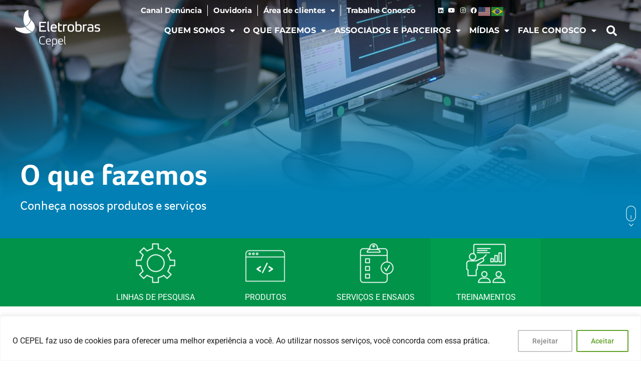

--- FILE ---
content_type: text/html; charset=UTF-8
request_url: https://cepel.br/treinamentos/
body_size: 44651
content:
<!doctype html>
<html lang="pt-BR">
<head>
	<meta charset="UTF-8">
	<meta name="viewport" content="width=device-width, initial-scale=1">
	<link rel="profile" href="https://gmpg.org/xfn/11">
	<meta name='robots' content='index, follow, max-image-preview:large, max-snippet:-1, max-video-preview:-1' />

<!-- Google Tag Manager by PYS -->
    <script data-cfasync="false" data-pagespeed-no-defer>
	    window.dataLayerPYS = window.dataLayerPYS || [];
	</script>
<!-- End Google Tag Manager by PYS -->
	<!-- This site is optimized with the Yoast SEO plugin v26.7 - https://yoast.com/wordpress/plugins/seo/ -->
	<title>Treinamentos-Eletrobras Cepel</title>
	<meta name="description" content="O que fazemos Conheça nossos produtos e serviços LINHAS DE PESQUISA PRODUTOS SERVIÇOS E ENSAIOS TREINAMENTOS Oferecemos, regularmente, capacitação técnica" />
	<link rel="canonical" href="https://www.cepel.br/treinamentos/" />
	<meta property="og:locale" content="pt_BR" />
	<meta property="og:type" content="article" />
	<meta property="og:title" content="Treinamentos-Eletrobras Cepel" />
	<meta property="og:description" content="O que fazemos Conheça nossos produtos e serviços LINHAS DE PESQUISA PRODUTOS SERVIÇOS E ENSAIOS TREINAMENTOS Oferecemos, regularmente, capacitação técnica" />
	<meta property="og:url" content="https://www.cepel.br/treinamentos/" />
	<meta property="og:site_name" content="Eletrobras Cepel" />
	<meta property="article:modified_time" content="2026-01-14T13:51:06+00:00" />
	<meta property="og:image" content="https://www.cepel.br/wp-content/uploads/2021/08/treinamentos.png" />
	<meta name="twitter:card" content="summary_large_image" />
	<meta name="twitter:label1" content="Est. tempo de leitura" />
	<meta name="twitter:data1" content="4 minutos" />
	<script type="application/ld+json" class="yoast-schema-graph">{"@context":"https://schema.org","@graph":[{"@type":"WebPage","@id":"https://www.cepel.br/treinamentos/","url":"https://www.cepel.br/treinamentos/","name":"Treinamentos-Eletrobras Cepel","isPartOf":{"@id":"https://www.cepel.br/#website"},"primaryImageOfPage":{"@id":"https://www.cepel.br/treinamentos/#primaryimage"},"image":{"@id":"https://www.cepel.br/treinamentos/#primaryimage"},"thumbnailUrl":"https://www.cepel.br/wp-content/uploads/2021/08/treinamentos.png","datePublished":"2021-06-23T13:56:42+00:00","dateModified":"2026-01-14T13:51:06+00:00","description":"O que fazemos Conheça nossos produtos e serviços LINHAS DE PESQUISA PRODUTOS SERVIÇOS E ENSAIOS TREINAMENTOS Oferecemos, regularmente, capacitação técnica","breadcrumb":{"@id":"https://www.cepel.br/treinamentos/#breadcrumb"},"inLanguage":"pt-BR","potentialAction":[{"@type":"ReadAction","target":["https://www.cepel.br/treinamentos/"]}]},{"@type":"ImageObject","inLanguage":"pt-BR","@id":"https://www.cepel.br/treinamentos/#primaryimage","url":"https://www.cepel.br/wp-content/uploads/2021/08/treinamentos.png","contentUrl":"https://www.cepel.br/wp-content/uploads/2021/08/treinamentos.png"},{"@type":"BreadcrumbList","@id":"https://www.cepel.br/treinamentos/#breadcrumb","itemListElement":[{"@type":"ListItem","position":1,"name":"Início","item":"https://www.cepel.br/"},{"@type":"ListItem","position":2,"name":"Treinamentos"}]},{"@type":"WebSite","@id":"https://www.cepel.br/#website","url":"https://www.cepel.br/","name":"Eletrobras Cepel","description":"","publisher":{"@id":"https://www.cepel.br/#organization"},"alternateName":"CEPEL","potentialAction":[{"@type":"SearchAction","target":{"@type":"EntryPoint","urlTemplate":"https://www.cepel.br/?s={search_term_string}"},"query-input":{"@type":"PropertyValueSpecification","valueRequired":true,"valueName":"search_term_string"}}],"inLanguage":"pt-BR"},{"@type":"Organization","@id":"https://www.cepel.br/#organization","name":"CEPEL","alternateName":"CEPEL","url":"https://www.cepel.br/","logo":{"@type":"ImageObject","inLanguage":"pt-BR","@id":"https://www.cepel.br/#/schema/logo/image/","url":"","contentUrl":"","caption":"CEPEL"},"image":{"@id":"https://www.cepel.br/#/schema/logo/image/"}}]}</script>
	<!-- / Yoast SEO plugin. -->


<script type='application/javascript'  id='pys-version-script'>console.log('PixelYourSite Free version 11.1.5.2');</script>
<link rel='dns-prefetch' href='//cepel.br' />
<link rel='dns-prefetch' href='//js.hs-scripts.com' />
<link rel='dns-prefetch' href='//www.googletagmanager.com' />
<link rel="alternate" type="application/rss+xml" title="Feed para Eletrobras Cepel &raquo;" href="https://cepel.br/feed/" />
<link rel="alternate" type="application/rss+xml" title="Feed de comentários para Eletrobras Cepel &raquo;" href="https://cepel.br/comments/feed/" />
<link rel="alternate" title="oEmbed (JSON)" type="application/json+oembed" href="https://cepel.br/wp-json/oembed/1.0/embed?url=https%3A%2F%2Fcepel.br%2Ftreinamentos%2F" />
<link rel="alternate" title="oEmbed (XML)" type="text/xml+oembed" href="https://cepel.br/wp-json/oembed/1.0/embed?url=https%3A%2F%2Fcepel.br%2Ftreinamentos%2F&#038;format=xml" />
<style id='wp-img-auto-sizes-contain-inline-css'>
img:is([sizes=auto i],[sizes^="auto," i]){contain-intrinsic-size:3000px 1500px}
/*# sourceURL=wp-img-auto-sizes-contain-inline-css */
</style>
<style id='wp-emoji-styles-inline-css'>

	img.wp-smiley, img.emoji {
		display: inline !important;
		border: none !important;
		box-shadow: none !important;
		height: 1em !important;
		width: 1em !important;
		margin: 0 0.07em !important;
		vertical-align: -0.1em !important;
		background: none !important;
		padding: 0 !important;
	}
/*# sourceURL=wp-emoji-styles-inline-css */
</style>
<style id='wppb-content-restriction-start-style-inline-css'>


/*# sourceURL=https://cepel.br/wp-content/plugins/profile-builder/assets/misc/gutenberg/blocks/build/content-restriction-start/style-index.css */
</style>
<style id='wppb-content-restriction-end-style-inline-css'>


/*# sourceURL=https://cepel.br/wp-content/plugins/profile-builder/assets/misc/gutenberg/blocks/build/content-restriction-end/style-index.css */
</style>
<style id='wppb-edit-profile-style-inline-css'>


/*# sourceURL=https://cepel.br/wp-content/plugins/profile-builder/assets/misc/gutenberg/blocks/build/edit-profile/style-index.css */
</style>
<style id='wppb-login-style-inline-css'>


/*# sourceURL=https://cepel.br/wp-content/plugins/profile-builder/assets/misc/gutenberg/blocks/build/login/style-index.css */
</style>
<style id='wppb-recover-password-style-inline-css'>


/*# sourceURL=https://cepel.br/wp-content/plugins/profile-builder/assets/misc/gutenberg/blocks/build/recover-password/style-index.css */
</style>
<style id='wppb-register-style-inline-css'>


/*# sourceURL=https://cepel.br/wp-content/plugins/profile-builder/assets/misc/gutenberg/blocks/build/register/style-index.css */
</style>
<link rel='stylesheet' id='jet-engine-frontend-css' href='https://cepel.br/wp-content/plugins/jet-engine/assets/css/frontend.css?ver=3.6.2' media='all' />
<style id='global-styles-inline-css'>
:root{--wp--preset--aspect-ratio--square: 1;--wp--preset--aspect-ratio--4-3: 4/3;--wp--preset--aspect-ratio--3-4: 3/4;--wp--preset--aspect-ratio--3-2: 3/2;--wp--preset--aspect-ratio--2-3: 2/3;--wp--preset--aspect-ratio--16-9: 16/9;--wp--preset--aspect-ratio--9-16: 9/16;--wp--preset--color--black: #000000;--wp--preset--color--cyan-bluish-gray: #abb8c3;--wp--preset--color--white: #ffffff;--wp--preset--color--pale-pink: #f78da7;--wp--preset--color--vivid-red: #cf2e2e;--wp--preset--color--luminous-vivid-orange: #ff6900;--wp--preset--color--luminous-vivid-amber: #fcb900;--wp--preset--color--light-green-cyan: #7bdcb5;--wp--preset--color--vivid-green-cyan: #00d084;--wp--preset--color--pale-cyan-blue: #8ed1fc;--wp--preset--color--vivid-cyan-blue: #0693e3;--wp--preset--color--vivid-purple: #9b51e0;--wp--preset--gradient--vivid-cyan-blue-to-vivid-purple: linear-gradient(135deg,rgb(6,147,227) 0%,rgb(155,81,224) 100%);--wp--preset--gradient--light-green-cyan-to-vivid-green-cyan: linear-gradient(135deg,rgb(122,220,180) 0%,rgb(0,208,130) 100%);--wp--preset--gradient--luminous-vivid-amber-to-luminous-vivid-orange: linear-gradient(135deg,rgb(252,185,0) 0%,rgb(255,105,0) 100%);--wp--preset--gradient--luminous-vivid-orange-to-vivid-red: linear-gradient(135deg,rgb(255,105,0) 0%,rgb(207,46,46) 100%);--wp--preset--gradient--very-light-gray-to-cyan-bluish-gray: linear-gradient(135deg,rgb(238,238,238) 0%,rgb(169,184,195) 100%);--wp--preset--gradient--cool-to-warm-spectrum: linear-gradient(135deg,rgb(74,234,220) 0%,rgb(151,120,209) 20%,rgb(207,42,186) 40%,rgb(238,44,130) 60%,rgb(251,105,98) 80%,rgb(254,248,76) 100%);--wp--preset--gradient--blush-light-purple: linear-gradient(135deg,rgb(255,206,236) 0%,rgb(152,150,240) 100%);--wp--preset--gradient--blush-bordeaux: linear-gradient(135deg,rgb(254,205,165) 0%,rgb(254,45,45) 50%,rgb(107,0,62) 100%);--wp--preset--gradient--luminous-dusk: linear-gradient(135deg,rgb(255,203,112) 0%,rgb(199,81,192) 50%,rgb(65,88,208) 100%);--wp--preset--gradient--pale-ocean: linear-gradient(135deg,rgb(255,245,203) 0%,rgb(182,227,212) 50%,rgb(51,167,181) 100%);--wp--preset--gradient--electric-grass: linear-gradient(135deg,rgb(202,248,128) 0%,rgb(113,206,126) 100%);--wp--preset--gradient--midnight: linear-gradient(135deg,rgb(2,3,129) 0%,rgb(40,116,252) 100%);--wp--preset--font-size--small: 13px;--wp--preset--font-size--medium: 20px;--wp--preset--font-size--large: 36px;--wp--preset--font-size--x-large: 42px;--wp--preset--spacing--20: 0.44rem;--wp--preset--spacing--30: 0.67rem;--wp--preset--spacing--40: 1rem;--wp--preset--spacing--50: 1.5rem;--wp--preset--spacing--60: 2.25rem;--wp--preset--spacing--70: 3.38rem;--wp--preset--spacing--80: 5.06rem;--wp--preset--shadow--natural: 6px 6px 9px rgba(0, 0, 0, 0.2);--wp--preset--shadow--deep: 12px 12px 50px rgba(0, 0, 0, 0.4);--wp--preset--shadow--sharp: 6px 6px 0px rgba(0, 0, 0, 0.2);--wp--preset--shadow--outlined: 6px 6px 0px -3px rgb(255, 255, 255), 6px 6px rgb(0, 0, 0);--wp--preset--shadow--crisp: 6px 6px 0px rgb(0, 0, 0);}:root { --wp--style--global--content-size: 800px;--wp--style--global--wide-size: 1200px; }:where(body) { margin: 0; }.wp-site-blocks > .alignleft { float: left; margin-right: 2em; }.wp-site-blocks > .alignright { float: right; margin-left: 2em; }.wp-site-blocks > .aligncenter { justify-content: center; margin-left: auto; margin-right: auto; }:where(.wp-site-blocks) > * { margin-block-start: 24px; margin-block-end: 0; }:where(.wp-site-blocks) > :first-child { margin-block-start: 0; }:where(.wp-site-blocks) > :last-child { margin-block-end: 0; }:root { --wp--style--block-gap: 24px; }:root :where(.is-layout-flow) > :first-child{margin-block-start: 0;}:root :where(.is-layout-flow) > :last-child{margin-block-end: 0;}:root :where(.is-layout-flow) > *{margin-block-start: 24px;margin-block-end: 0;}:root :where(.is-layout-constrained) > :first-child{margin-block-start: 0;}:root :where(.is-layout-constrained) > :last-child{margin-block-end: 0;}:root :where(.is-layout-constrained) > *{margin-block-start: 24px;margin-block-end: 0;}:root :where(.is-layout-flex){gap: 24px;}:root :where(.is-layout-grid){gap: 24px;}.is-layout-flow > .alignleft{float: left;margin-inline-start: 0;margin-inline-end: 2em;}.is-layout-flow > .alignright{float: right;margin-inline-start: 2em;margin-inline-end: 0;}.is-layout-flow > .aligncenter{margin-left: auto !important;margin-right: auto !important;}.is-layout-constrained > .alignleft{float: left;margin-inline-start: 0;margin-inline-end: 2em;}.is-layout-constrained > .alignright{float: right;margin-inline-start: 2em;margin-inline-end: 0;}.is-layout-constrained > .aligncenter{margin-left: auto !important;margin-right: auto !important;}.is-layout-constrained > :where(:not(.alignleft):not(.alignright):not(.alignfull)){max-width: var(--wp--style--global--content-size);margin-left: auto !important;margin-right: auto !important;}.is-layout-constrained > .alignwide{max-width: var(--wp--style--global--wide-size);}body .is-layout-flex{display: flex;}.is-layout-flex{flex-wrap: wrap;align-items: center;}.is-layout-flex > :is(*, div){margin: 0;}body .is-layout-grid{display: grid;}.is-layout-grid > :is(*, div){margin: 0;}body{padding-top: 0px;padding-right: 0px;padding-bottom: 0px;padding-left: 0px;}a:where(:not(.wp-element-button)){text-decoration: underline;}:root :where(.wp-element-button, .wp-block-button__link){background-color: #32373c;border-width: 0;color: #fff;font-family: inherit;font-size: inherit;font-style: inherit;font-weight: inherit;letter-spacing: inherit;line-height: inherit;padding-top: calc(0.667em + 2px);padding-right: calc(1.333em + 2px);padding-bottom: calc(0.667em + 2px);padding-left: calc(1.333em + 2px);text-decoration: none;text-transform: inherit;}.has-black-color{color: var(--wp--preset--color--black) !important;}.has-cyan-bluish-gray-color{color: var(--wp--preset--color--cyan-bluish-gray) !important;}.has-white-color{color: var(--wp--preset--color--white) !important;}.has-pale-pink-color{color: var(--wp--preset--color--pale-pink) !important;}.has-vivid-red-color{color: var(--wp--preset--color--vivid-red) !important;}.has-luminous-vivid-orange-color{color: var(--wp--preset--color--luminous-vivid-orange) !important;}.has-luminous-vivid-amber-color{color: var(--wp--preset--color--luminous-vivid-amber) !important;}.has-light-green-cyan-color{color: var(--wp--preset--color--light-green-cyan) !important;}.has-vivid-green-cyan-color{color: var(--wp--preset--color--vivid-green-cyan) !important;}.has-pale-cyan-blue-color{color: var(--wp--preset--color--pale-cyan-blue) !important;}.has-vivid-cyan-blue-color{color: var(--wp--preset--color--vivid-cyan-blue) !important;}.has-vivid-purple-color{color: var(--wp--preset--color--vivid-purple) !important;}.has-black-background-color{background-color: var(--wp--preset--color--black) !important;}.has-cyan-bluish-gray-background-color{background-color: var(--wp--preset--color--cyan-bluish-gray) !important;}.has-white-background-color{background-color: var(--wp--preset--color--white) !important;}.has-pale-pink-background-color{background-color: var(--wp--preset--color--pale-pink) !important;}.has-vivid-red-background-color{background-color: var(--wp--preset--color--vivid-red) !important;}.has-luminous-vivid-orange-background-color{background-color: var(--wp--preset--color--luminous-vivid-orange) !important;}.has-luminous-vivid-amber-background-color{background-color: var(--wp--preset--color--luminous-vivid-amber) !important;}.has-light-green-cyan-background-color{background-color: var(--wp--preset--color--light-green-cyan) !important;}.has-vivid-green-cyan-background-color{background-color: var(--wp--preset--color--vivid-green-cyan) !important;}.has-pale-cyan-blue-background-color{background-color: var(--wp--preset--color--pale-cyan-blue) !important;}.has-vivid-cyan-blue-background-color{background-color: var(--wp--preset--color--vivid-cyan-blue) !important;}.has-vivid-purple-background-color{background-color: var(--wp--preset--color--vivid-purple) !important;}.has-black-border-color{border-color: var(--wp--preset--color--black) !important;}.has-cyan-bluish-gray-border-color{border-color: var(--wp--preset--color--cyan-bluish-gray) !important;}.has-white-border-color{border-color: var(--wp--preset--color--white) !important;}.has-pale-pink-border-color{border-color: var(--wp--preset--color--pale-pink) !important;}.has-vivid-red-border-color{border-color: var(--wp--preset--color--vivid-red) !important;}.has-luminous-vivid-orange-border-color{border-color: var(--wp--preset--color--luminous-vivid-orange) !important;}.has-luminous-vivid-amber-border-color{border-color: var(--wp--preset--color--luminous-vivid-amber) !important;}.has-light-green-cyan-border-color{border-color: var(--wp--preset--color--light-green-cyan) !important;}.has-vivid-green-cyan-border-color{border-color: var(--wp--preset--color--vivid-green-cyan) !important;}.has-pale-cyan-blue-border-color{border-color: var(--wp--preset--color--pale-cyan-blue) !important;}.has-vivid-cyan-blue-border-color{border-color: var(--wp--preset--color--vivid-cyan-blue) !important;}.has-vivid-purple-border-color{border-color: var(--wp--preset--color--vivid-purple) !important;}.has-vivid-cyan-blue-to-vivid-purple-gradient-background{background: var(--wp--preset--gradient--vivid-cyan-blue-to-vivid-purple) !important;}.has-light-green-cyan-to-vivid-green-cyan-gradient-background{background: var(--wp--preset--gradient--light-green-cyan-to-vivid-green-cyan) !important;}.has-luminous-vivid-amber-to-luminous-vivid-orange-gradient-background{background: var(--wp--preset--gradient--luminous-vivid-amber-to-luminous-vivid-orange) !important;}.has-luminous-vivid-orange-to-vivid-red-gradient-background{background: var(--wp--preset--gradient--luminous-vivid-orange-to-vivid-red) !important;}.has-very-light-gray-to-cyan-bluish-gray-gradient-background{background: var(--wp--preset--gradient--very-light-gray-to-cyan-bluish-gray) !important;}.has-cool-to-warm-spectrum-gradient-background{background: var(--wp--preset--gradient--cool-to-warm-spectrum) !important;}.has-blush-light-purple-gradient-background{background: var(--wp--preset--gradient--blush-light-purple) !important;}.has-blush-bordeaux-gradient-background{background: var(--wp--preset--gradient--blush-bordeaux) !important;}.has-luminous-dusk-gradient-background{background: var(--wp--preset--gradient--luminous-dusk) !important;}.has-pale-ocean-gradient-background{background: var(--wp--preset--gradient--pale-ocean) !important;}.has-electric-grass-gradient-background{background: var(--wp--preset--gradient--electric-grass) !important;}.has-midnight-gradient-background{background: var(--wp--preset--gradient--midnight) !important;}.has-small-font-size{font-size: var(--wp--preset--font-size--small) !important;}.has-medium-font-size{font-size: var(--wp--preset--font-size--medium) !important;}.has-large-font-size{font-size: var(--wp--preset--font-size--large) !important;}.has-x-large-font-size{font-size: var(--wp--preset--font-size--x-large) !important;}
:root :where(.wp-block-pullquote){font-size: 1.5em;line-height: 1.6;}
/*# sourceURL=global-styles-inline-css */
</style>
<link rel='stylesheet' id='wpsm_ac-font-awesome-front-css' href='https://cepel.br/wp-content/plugins/responsive-accordion-and-collapse/css/font-awesome/css/font-awesome.min.css?ver=9215a311a8b6f014d823264274fefe40' media='all' />
<link rel='stylesheet' id='wpsm_ac_bootstrap-front-css' href='https://cepel.br/wp-content/plugins/responsive-accordion-and-collapse/css/bootstrap-front.css?ver=9215a311a8b6f014d823264274fefe40' media='all' />
<link rel='stylesheet' id='hello-elementor-css' href='https://cepel.br/wp-content/themes/hello-elementor/assets/css/reset.css?ver=3.4.5' media='all' />
<link rel='stylesheet' id='hello-elementor-theme-style-css' href='https://cepel.br/wp-content/themes/hello-elementor/assets/css/theme.css?ver=3.4.5' media='all' />
<link rel='stylesheet' id='hello-elementor-header-footer-css' href='https://cepel.br/wp-content/themes/hello-elementor/assets/css/header-footer.css?ver=3.4.5' media='all' />
<link rel='stylesheet' id='jet-theme-core-frontend-styles-css' href='https://cepel.br/wp-content/plugins/jet-theme-core/assets/css/frontend.css?ver=2.2.2.1' media='all' />
<link rel='stylesheet' id='wpdreams-asl-basic-css' href='https://cepel.br/wp-content/plugins/ajax-search-lite/css/style.basic.css?ver=4.13.4' media='all' />
<style id='wpdreams-asl-basic-inline-css'>

					div[id*='ajaxsearchlitesettings'].searchsettings .asl_option_inner label {
						font-size: 0px !important;
						color: rgba(0, 0, 0, 0);
					}
					div[id*='ajaxsearchlitesettings'].searchsettings .asl_option_inner label:after {
						font-size: 11px !important;
						position: absolute;
						top: 0;
						left: 0;
						z-index: 1;
					}
					.asl_w_container {
						width: 100%;
						margin: 40px 0px 40px 0px;
						min-width: 200px;
					}
					div[id*='ajaxsearchlite'].asl_m {
						width: 100%;
					}
					div[id*='ajaxsearchliteres'].wpdreams_asl_results div.resdrg span.highlighted {
						font-weight: bold;
						color: rgba(217, 49, 43, 1);
						background-color: rgba(238, 238, 238, 1);
					}
					div[id*='ajaxsearchliteres'].wpdreams_asl_results .results img.asl_image {
						width: 70px;
						height: 70px;
						object-fit: cover;
					}
					div[id*='ajaxsearchlite'].asl_r .results {
						max-height: none;
					}
					div[id*='ajaxsearchlite'].asl_r {
						position: absolute;
					}
				
						div.asl_r.asl_w.vertical .results .item::after {
							display: block;
							position: absolute;
							bottom: 0;
							content: '';
							height: 1px;
							width: 100%;
							background: #D8D8D8;
						}
						div.asl_r.asl_w.vertical .results .item.asl_last_item::after {
							display: none;
						}
					
/*# sourceURL=wpdreams-asl-basic-inline-css */
</style>
<link rel='stylesheet' id='wpdreams-asl-instance-css' href='https://cepel.br/wp-content/plugins/ajax-search-lite/css/style-underline.css?ver=4.13.4' media='all' />
<link rel='stylesheet' id='elementor-frontend-css' href='https://cepel.br/wp-content/uploads/elementor/css/custom-frontend.min.css?ver=1768396667' media='all' />
<style id='elementor-frontend-inline-css'>
@-webkit-keyframes ha_fadeIn{0%{opacity:0}to{opacity:1}}@keyframes ha_fadeIn{0%{opacity:0}to{opacity:1}}@-webkit-keyframes ha_zoomIn{0%{opacity:0;-webkit-transform:scale3d(.3,.3,.3);transform:scale3d(.3,.3,.3)}50%{opacity:1}}@keyframes ha_zoomIn{0%{opacity:0;-webkit-transform:scale3d(.3,.3,.3);transform:scale3d(.3,.3,.3)}50%{opacity:1}}@-webkit-keyframes ha_rollIn{0%{opacity:0;-webkit-transform:translate3d(-100%,0,0) rotate3d(0,0,1,-120deg);transform:translate3d(-100%,0,0) rotate3d(0,0,1,-120deg)}to{opacity:1}}@keyframes ha_rollIn{0%{opacity:0;-webkit-transform:translate3d(-100%,0,0) rotate3d(0,0,1,-120deg);transform:translate3d(-100%,0,0) rotate3d(0,0,1,-120deg)}to{opacity:1}}@-webkit-keyframes ha_bounce{0%,20%,53%,to{-webkit-animation-timing-function:cubic-bezier(.215,.61,.355,1);animation-timing-function:cubic-bezier(.215,.61,.355,1)}40%,43%{-webkit-transform:translate3d(0,-30px,0) scaleY(1.1);transform:translate3d(0,-30px,0) scaleY(1.1);-webkit-animation-timing-function:cubic-bezier(.755,.05,.855,.06);animation-timing-function:cubic-bezier(.755,.05,.855,.06)}70%{-webkit-transform:translate3d(0,-15px,0) scaleY(1.05);transform:translate3d(0,-15px,0) scaleY(1.05);-webkit-animation-timing-function:cubic-bezier(.755,.05,.855,.06);animation-timing-function:cubic-bezier(.755,.05,.855,.06)}80%{-webkit-transition-timing-function:cubic-bezier(.215,.61,.355,1);transition-timing-function:cubic-bezier(.215,.61,.355,1);-webkit-transform:translate3d(0,0,0) scaleY(.95);transform:translate3d(0,0,0) scaleY(.95)}90%{-webkit-transform:translate3d(0,-4px,0) scaleY(1.02);transform:translate3d(0,-4px,0) scaleY(1.02)}}@keyframes ha_bounce{0%,20%,53%,to{-webkit-animation-timing-function:cubic-bezier(.215,.61,.355,1);animation-timing-function:cubic-bezier(.215,.61,.355,1)}40%,43%{-webkit-transform:translate3d(0,-30px,0) scaleY(1.1);transform:translate3d(0,-30px,0) scaleY(1.1);-webkit-animation-timing-function:cubic-bezier(.755,.05,.855,.06);animation-timing-function:cubic-bezier(.755,.05,.855,.06)}70%{-webkit-transform:translate3d(0,-15px,0) scaleY(1.05);transform:translate3d(0,-15px,0) scaleY(1.05);-webkit-animation-timing-function:cubic-bezier(.755,.05,.855,.06);animation-timing-function:cubic-bezier(.755,.05,.855,.06)}80%{-webkit-transition-timing-function:cubic-bezier(.215,.61,.355,1);transition-timing-function:cubic-bezier(.215,.61,.355,1);-webkit-transform:translate3d(0,0,0) scaleY(.95);transform:translate3d(0,0,0) scaleY(.95)}90%{-webkit-transform:translate3d(0,-4px,0) scaleY(1.02);transform:translate3d(0,-4px,0) scaleY(1.02)}}@-webkit-keyframes ha_bounceIn{0%,20%,40%,60%,80%,to{-webkit-animation-timing-function:cubic-bezier(.215,.61,.355,1);animation-timing-function:cubic-bezier(.215,.61,.355,1)}0%{opacity:0;-webkit-transform:scale3d(.3,.3,.3);transform:scale3d(.3,.3,.3)}20%{-webkit-transform:scale3d(1.1,1.1,1.1);transform:scale3d(1.1,1.1,1.1)}40%{-webkit-transform:scale3d(.9,.9,.9);transform:scale3d(.9,.9,.9)}60%{opacity:1;-webkit-transform:scale3d(1.03,1.03,1.03);transform:scale3d(1.03,1.03,1.03)}80%{-webkit-transform:scale3d(.97,.97,.97);transform:scale3d(.97,.97,.97)}to{opacity:1}}@keyframes ha_bounceIn{0%,20%,40%,60%,80%,to{-webkit-animation-timing-function:cubic-bezier(.215,.61,.355,1);animation-timing-function:cubic-bezier(.215,.61,.355,1)}0%{opacity:0;-webkit-transform:scale3d(.3,.3,.3);transform:scale3d(.3,.3,.3)}20%{-webkit-transform:scale3d(1.1,1.1,1.1);transform:scale3d(1.1,1.1,1.1)}40%{-webkit-transform:scale3d(.9,.9,.9);transform:scale3d(.9,.9,.9)}60%{opacity:1;-webkit-transform:scale3d(1.03,1.03,1.03);transform:scale3d(1.03,1.03,1.03)}80%{-webkit-transform:scale3d(.97,.97,.97);transform:scale3d(.97,.97,.97)}to{opacity:1}}@-webkit-keyframes ha_flipInX{0%{opacity:0;-webkit-transform:perspective(400px) rotate3d(1,0,0,90deg);transform:perspective(400px) rotate3d(1,0,0,90deg);-webkit-animation-timing-function:ease-in;animation-timing-function:ease-in}40%{-webkit-transform:perspective(400px) rotate3d(1,0,0,-20deg);transform:perspective(400px) rotate3d(1,0,0,-20deg);-webkit-animation-timing-function:ease-in;animation-timing-function:ease-in}60%{opacity:1;-webkit-transform:perspective(400px) rotate3d(1,0,0,10deg);transform:perspective(400px) rotate3d(1,0,0,10deg)}80%{-webkit-transform:perspective(400px) rotate3d(1,0,0,-5deg);transform:perspective(400px) rotate3d(1,0,0,-5deg)}}@keyframes ha_flipInX{0%{opacity:0;-webkit-transform:perspective(400px) rotate3d(1,0,0,90deg);transform:perspective(400px) rotate3d(1,0,0,90deg);-webkit-animation-timing-function:ease-in;animation-timing-function:ease-in}40%{-webkit-transform:perspective(400px) rotate3d(1,0,0,-20deg);transform:perspective(400px) rotate3d(1,0,0,-20deg);-webkit-animation-timing-function:ease-in;animation-timing-function:ease-in}60%{opacity:1;-webkit-transform:perspective(400px) rotate3d(1,0,0,10deg);transform:perspective(400px) rotate3d(1,0,0,10deg)}80%{-webkit-transform:perspective(400px) rotate3d(1,0,0,-5deg);transform:perspective(400px) rotate3d(1,0,0,-5deg)}}@-webkit-keyframes ha_flipInY{0%{opacity:0;-webkit-transform:perspective(400px) rotate3d(0,1,0,90deg);transform:perspective(400px) rotate3d(0,1,0,90deg);-webkit-animation-timing-function:ease-in;animation-timing-function:ease-in}40%{-webkit-transform:perspective(400px) rotate3d(0,1,0,-20deg);transform:perspective(400px) rotate3d(0,1,0,-20deg);-webkit-animation-timing-function:ease-in;animation-timing-function:ease-in}60%{opacity:1;-webkit-transform:perspective(400px) rotate3d(0,1,0,10deg);transform:perspective(400px) rotate3d(0,1,0,10deg)}80%{-webkit-transform:perspective(400px) rotate3d(0,1,0,-5deg);transform:perspective(400px) rotate3d(0,1,0,-5deg)}}@keyframes ha_flipInY{0%{opacity:0;-webkit-transform:perspective(400px) rotate3d(0,1,0,90deg);transform:perspective(400px) rotate3d(0,1,0,90deg);-webkit-animation-timing-function:ease-in;animation-timing-function:ease-in}40%{-webkit-transform:perspective(400px) rotate3d(0,1,0,-20deg);transform:perspective(400px) rotate3d(0,1,0,-20deg);-webkit-animation-timing-function:ease-in;animation-timing-function:ease-in}60%{opacity:1;-webkit-transform:perspective(400px) rotate3d(0,1,0,10deg);transform:perspective(400px) rotate3d(0,1,0,10deg)}80%{-webkit-transform:perspective(400px) rotate3d(0,1,0,-5deg);transform:perspective(400px) rotate3d(0,1,0,-5deg)}}@-webkit-keyframes ha_swing{20%{-webkit-transform:rotate3d(0,0,1,15deg);transform:rotate3d(0,0,1,15deg)}40%{-webkit-transform:rotate3d(0,0,1,-10deg);transform:rotate3d(0,0,1,-10deg)}60%{-webkit-transform:rotate3d(0,0,1,5deg);transform:rotate3d(0,0,1,5deg)}80%{-webkit-transform:rotate3d(0,0,1,-5deg);transform:rotate3d(0,0,1,-5deg)}}@keyframes ha_swing{20%{-webkit-transform:rotate3d(0,0,1,15deg);transform:rotate3d(0,0,1,15deg)}40%{-webkit-transform:rotate3d(0,0,1,-10deg);transform:rotate3d(0,0,1,-10deg)}60%{-webkit-transform:rotate3d(0,0,1,5deg);transform:rotate3d(0,0,1,5deg)}80%{-webkit-transform:rotate3d(0,0,1,-5deg);transform:rotate3d(0,0,1,-5deg)}}@-webkit-keyframes ha_slideInDown{0%{visibility:visible;-webkit-transform:translate3d(0,-100%,0);transform:translate3d(0,-100%,0)}}@keyframes ha_slideInDown{0%{visibility:visible;-webkit-transform:translate3d(0,-100%,0);transform:translate3d(0,-100%,0)}}@-webkit-keyframes ha_slideInUp{0%{visibility:visible;-webkit-transform:translate3d(0,100%,0);transform:translate3d(0,100%,0)}}@keyframes ha_slideInUp{0%{visibility:visible;-webkit-transform:translate3d(0,100%,0);transform:translate3d(0,100%,0)}}@-webkit-keyframes ha_slideInLeft{0%{visibility:visible;-webkit-transform:translate3d(-100%,0,0);transform:translate3d(-100%,0,0)}}@keyframes ha_slideInLeft{0%{visibility:visible;-webkit-transform:translate3d(-100%,0,0);transform:translate3d(-100%,0,0)}}@-webkit-keyframes ha_slideInRight{0%{visibility:visible;-webkit-transform:translate3d(100%,0,0);transform:translate3d(100%,0,0)}}@keyframes ha_slideInRight{0%{visibility:visible;-webkit-transform:translate3d(100%,0,0);transform:translate3d(100%,0,0)}}.ha_fadeIn{-webkit-animation-name:ha_fadeIn;animation-name:ha_fadeIn}.ha_zoomIn{-webkit-animation-name:ha_zoomIn;animation-name:ha_zoomIn}.ha_rollIn{-webkit-animation-name:ha_rollIn;animation-name:ha_rollIn}.ha_bounce{-webkit-transform-origin:center bottom;-ms-transform-origin:center bottom;transform-origin:center bottom;-webkit-animation-name:ha_bounce;animation-name:ha_bounce}.ha_bounceIn{-webkit-animation-name:ha_bounceIn;animation-name:ha_bounceIn;-webkit-animation-duration:.75s;-webkit-animation-duration:calc(var(--animate-duration)*.75);animation-duration:.75s;animation-duration:calc(var(--animate-duration)*.75)}.ha_flipInX,.ha_flipInY{-webkit-animation-name:ha_flipInX;animation-name:ha_flipInX;-webkit-backface-visibility:visible!important;backface-visibility:visible!important}.ha_flipInY{-webkit-animation-name:ha_flipInY;animation-name:ha_flipInY}.ha_swing{-webkit-transform-origin:top center;-ms-transform-origin:top center;transform-origin:top center;-webkit-animation-name:ha_swing;animation-name:ha_swing}.ha_slideInDown{-webkit-animation-name:ha_slideInDown;animation-name:ha_slideInDown}.ha_slideInUp{-webkit-animation-name:ha_slideInUp;animation-name:ha_slideInUp}.ha_slideInLeft{-webkit-animation-name:ha_slideInLeft;animation-name:ha_slideInLeft}.ha_slideInRight{-webkit-animation-name:ha_slideInRight;animation-name:ha_slideInRight}.ha-css-transform-yes{-webkit-transition-duration:var(--ha-tfx-transition-duration, .2s);transition-duration:var(--ha-tfx-transition-duration, .2s);-webkit-transition-property:-webkit-transform;transition-property:transform;transition-property:transform,-webkit-transform;-webkit-transform:translate(var(--ha-tfx-translate-x, 0),var(--ha-tfx-translate-y, 0)) scale(var(--ha-tfx-scale-x, 1),var(--ha-tfx-scale-y, 1)) skew(var(--ha-tfx-skew-x, 0),var(--ha-tfx-skew-y, 0)) rotateX(var(--ha-tfx-rotate-x, 0)) rotateY(var(--ha-tfx-rotate-y, 0)) rotateZ(var(--ha-tfx-rotate-z, 0));transform:translate(var(--ha-tfx-translate-x, 0),var(--ha-tfx-translate-y, 0)) scale(var(--ha-tfx-scale-x, 1),var(--ha-tfx-scale-y, 1)) skew(var(--ha-tfx-skew-x, 0),var(--ha-tfx-skew-y, 0)) rotateX(var(--ha-tfx-rotate-x, 0)) rotateY(var(--ha-tfx-rotate-y, 0)) rotateZ(var(--ha-tfx-rotate-z, 0))}.ha-css-transform-yes:hover{-webkit-transform:translate(var(--ha-tfx-translate-x-hover, var(--ha-tfx-translate-x, 0)),var(--ha-tfx-translate-y-hover, var(--ha-tfx-translate-y, 0))) scale(var(--ha-tfx-scale-x-hover, var(--ha-tfx-scale-x, 1)),var(--ha-tfx-scale-y-hover, var(--ha-tfx-scale-y, 1))) skew(var(--ha-tfx-skew-x-hover, var(--ha-tfx-skew-x, 0)),var(--ha-tfx-skew-y-hover, var(--ha-tfx-skew-y, 0))) rotateX(var(--ha-tfx-rotate-x-hover, var(--ha-tfx-rotate-x, 0))) rotateY(var(--ha-tfx-rotate-y-hover, var(--ha-tfx-rotate-y, 0))) rotateZ(var(--ha-tfx-rotate-z-hover, var(--ha-tfx-rotate-z, 0)));transform:translate(var(--ha-tfx-translate-x-hover, var(--ha-tfx-translate-x, 0)),var(--ha-tfx-translate-y-hover, var(--ha-tfx-translate-y, 0))) scale(var(--ha-tfx-scale-x-hover, var(--ha-tfx-scale-x, 1)),var(--ha-tfx-scale-y-hover, var(--ha-tfx-scale-y, 1))) skew(var(--ha-tfx-skew-x-hover, var(--ha-tfx-skew-x, 0)),var(--ha-tfx-skew-y-hover, var(--ha-tfx-skew-y, 0))) rotateX(var(--ha-tfx-rotate-x-hover, var(--ha-tfx-rotate-x, 0))) rotateY(var(--ha-tfx-rotate-y-hover, var(--ha-tfx-rotate-y, 0))) rotateZ(var(--ha-tfx-rotate-z-hover, var(--ha-tfx-rotate-z, 0)))}.happy-addon>.elementor-widget-container{word-wrap:break-word;overflow-wrap:break-word}.happy-addon>.elementor-widget-container,.happy-addon>.elementor-widget-container *{-webkit-box-sizing:border-box;box-sizing:border-box}.happy-addon:not(:has(.elementor-widget-container)),.happy-addon:not(:has(.elementor-widget-container)) *{-webkit-box-sizing:border-box;box-sizing:border-box;word-wrap:break-word;overflow-wrap:break-word}.happy-addon p:empty{display:none}.happy-addon .elementor-inline-editing{min-height:auto!important}.happy-addon-pro img{max-width:100%;height:auto;-o-object-fit:cover;object-fit:cover}.ha-screen-reader-text{position:absolute;overflow:hidden;clip:rect(1px,1px,1px,1px);margin:-1px;padding:0;width:1px;height:1px;border:0;word-wrap:normal!important;-webkit-clip-path:inset(50%);clip-path:inset(50%)}.ha-has-bg-overlay>.elementor-widget-container{position:relative;z-index:1}.ha-has-bg-overlay>.elementor-widget-container:before{position:absolute;top:0;left:0;z-index:-1;width:100%;height:100%;content:""}.ha-has-bg-overlay:not(:has(.elementor-widget-container)){position:relative;z-index:1}.ha-has-bg-overlay:not(:has(.elementor-widget-container)):before{position:absolute;top:0;left:0;z-index:-1;width:100%;height:100%;content:""}.ha-popup--is-enabled .ha-js-popup,.ha-popup--is-enabled .ha-js-popup img{cursor:-webkit-zoom-in!important;cursor:zoom-in!important}.mfp-wrap .mfp-arrow,.mfp-wrap .mfp-close{background-color:transparent}.mfp-wrap .mfp-arrow:focus,.mfp-wrap .mfp-close:focus{outline-width:thin}.ha-advanced-tooltip-enable{position:relative;cursor:pointer;--ha-tooltip-arrow-color:black;--ha-tooltip-arrow-distance:0}.ha-advanced-tooltip-enable .ha-advanced-tooltip-content{position:absolute;z-index:999;display:none;padding:5px 0;width:120px;height:auto;border-radius:6px;background-color:#000;color:#fff;text-align:center;opacity:0}.ha-advanced-tooltip-enable .ha-advanced-tooltip-content::after{position:absolute;border-width:5px;border-style:solid;content:""}.ha-advanced-tooltip-enable .ha-advanced-tooltip-content.no-arrow::after{visibility:hidden}.ha-advanced-tooltip-enable .ha-advanced-tooltip-content.show{display:inline-block;opacity:1}.ha-advanced-tooltip-enable.ha-advanced-tooltip-top .ha-advanced-tooltip-content,body[data-elementor-device-mode=tablet] .ha-advanced-tooltip-enable.ha-advanced-tooltip-tablet-top .ha-advanced-tooltip-content{top:unset;right:0;bottom:calc(101% + var(--ha-tooltip-arrow-distance));left:0;margin:0 auto}.ha-advanced-tooltip-enable.ha-advanced-tooltip-top .ha-advanced-tooltip-content::after,body[data-elementor-device-mode=tablet] .ha-advanced-tooltip-enable.ha-advanced-tooltip-tablet-top .ha-advanced-tooltip-content::after{top:100%;right:unset;bottom:unset;left:50%;border-color:var(--ha-tooltip-arrow-color) transparent transparent transparent;-webkit-transform:translateX(-50%);-ms-transform:translateX(-50%);transform:translateX(-50%)}.ha-advanced-tooltip-enable.ha-advanced-tooltip-bottom .ha-advanced-tooltip-content,body[data-elementor-device-mode=tablet] .ha-advanced-tooltip-enable.ha-advanced-tooltip-tablet-bottom .ha-advanced-tooltip-content{top:calc(101% + var(--ha-tooltip-arrow-distance));right:0;bottom:unset;left:0;margin:0 auto}.ha-advanced-tooltip-enable.ha-advanced-tooltip-bottom .ha-advanced-tooltip-content::after,body[data-elementor-device-mode=tablet] .ha-advanced-tooltip-enable.ha-advanced-tooltip-tablet-bottom .ha-advanced-tooltip-content::after{top:unset;right:unset;bottom:100%;left:50%;border-color:transparent transparent var(--ha-tooltip-arrow-color) transparent;-webkit-transform:translateX(-50%);-ms-transform:translateX(-50%);transform:translateX(-50%)}.ha-advanced-tooltip-enable.ha-advanced-tooltip-left .ha-advanced-tooltip-content,body[data-elementor-device-mode=tablet] .ha-advanced-tooltip-enable.ha-advanced-tooltip-tablet-left .ha-advanced-tooltip-content{top:50%;right:calc(101% + var(--ha-tooltip-arrow-distance));bottom:unset;left:unset;-webkit-transform:translateY(-50%);-ms-transform:translateY(-50%);transform:translateY(-50%)}.ha-advanced-tooltip-enable.ha-advanced-tooltip-left .ha-advanced-tooltip-content::after,body[data-elementor-device-mode=tablet] .ha-advanced-tooltip-enable.ha-advanced-tooltip-tablet-left .ha-advanced-tooltip-content::after{top:50%;right:unset;bottom:unset;left:100%;border-color:transparent transparent transparent var(--ha-tooltip-arrow-color);-webkit-transform:translateY(-50%);-ms-transform:translateY(-50%);transform:translateY(-50%)}.ha-advanced-tooltip-enable.ha-advanced-tooltip-right .ha-advanced-tooltip-content,body[data-elementor-device-mode=tablet] .ha-advanced-tooltip-enable.ha-advanced-tooltip-tablet-right .ha-advanced-tooltip-content{top:50%;right:unset;bottom:unset;left:calc(101% + var(--ha-tooltip-arrow-distance));-webkit-transform:translateY(-50%);-ms-transform:translateY(-50%);transform:translateY(-50%)}.ha-advanced-tooltip-enable.ha-advanced-tooltip-right .ha-advanced-tooltip-content::after,body[data-elementor-device-mode=tablet] .ha-advanced-tooltip-enable.ha-advanced-tooltip-tablet-right .ha-advanced-tooltip-content::after{top:50%;right:100%;bottom:unset;left:unset;border-color:transparent var(--ha-tooltip-arrow-color) transparent transparent;-webkit-transform:translateY(-50%);-ms-transform:translateY(-50%);transform:translateY(-50%)}body[data-elementor-device-mode=mobile] .ha-advanced-tooltip-enable.ha-advanced-tooltip-mobile-top .ha-advanced-tooltip-content{top:unset;right:0;bottom:calc(101% + var(--ha-tooltip-arrow-distance));left:0;margin:0 auto}body[data-elementor-device-mode=mobile] .ha-advanced-tooltip-enable.ha-advanced-tooltip-mobile-top .ha-advanced-tooltip-content::after{top:100%;right:unset;bottom:unset;left:50%;border-color:var(--ha-tooltip-arrow-color) transparent transparent transparent;-webkit-transform:translateX(-50%);-ms-transform:translateX(-50%);transform:translateX(-50%)}body[data-elementor-device-mode=mobile] .ha-advanced-tooltip-enable.ha-advanced-tooltip-mobile-bottom .ha-advanced-tooltip-content{top:calc(101% + var(--ha-tooltip-arrow-distance));right:0;bottom:unset;left:0;margin:0 auto}body[data-elementor-device-mode=mobile] .ha-advanced-tooltip-enable.ha-advanced-tooltip-mobile-bottom .ha-advanced-tooltip-content::after{top:unset;right:unset;bottom:100%;left:50%;border-color:transparent transparent var(--ha-tooltip-arrow-color) transparent;-webkit-transform:translateX(-50%);-ms-transform:translateX(-50%);transform:translateX(-50%)}body[data-elementor-device-mode=mobile] .ha-advanced-tooltip-enable.ha-advanced-tooltip-mobile-left .ha-advanced-tooltip-content{top:50%;right:calc(101% + var(--ha-tooltip-arrow-distance));bottom:unset;left:unset;-webkit-transform:translateY(-50%);-ms-transform:translateY(-50%);transform:translateY(-50%)}body[data-elementor-device-mode=mobile] .ha-advanced-tooltip-enable.ha-advanced-tooltip-mobile-left .ha-advanced-tooltip-content::after{top:50%;right:unset;bottom:unset;left:100%;border-color:transparent transparent transparent var(--ha-tooltip-arrow-color);-webkit-transform:translateY(-50%);-ms-transform:translateY(-50%);transform:translateY(-50%)}body[data-elementor-device-mode=mobile] .ha-advanced-tooltip-enable.ha-advanced-tooltip-mobile-right .ha-advanced-tooltip-content{top:50%;right:unset;bottom:unset;left:calc(101% + var(--ha-tooltip-arrow-distance));-webkit-transform:translateY(-50%);-ms-transform:translateY(-50%);transform:translateY(-50%)}body[data-elementor-device-mode=mobile] .ha-advanced-tooltip-enable.ha-advanced-tooltip-mobile-right .ha-advanced-tooltip-content::after{top:50%;right:100%;bottom:unset;left:unset;border-color:transparent var(--ha-tooltip-arrow-color) transparent transparent;-webkit-transform:translateY(-50%);-ms-transform:translateY(-50%);transform:translateY(-50%)}body.elementor-editor-active .happy-addon.ha-gravityforms .gform_wrapper{display:block!important}.ha-scroll-to-top-wrap.ha-scroll-to-top-hide{display:none}.ha-scroll-to-top-wrap.edit-mode,.ha-scroll-to-top-wrap.single-page-off{display:none!important}.ha-scroll-to-top-button{position:fixed;right:15px;bottom:15px;z-index:9999;display:-webkit-box;display:-webkit-flex;display:-ms-flexbox;display:flex;-webkit-box-align:center;-webkit-align-items:center;align-items:center;-ms-flex-align:center;-webkit-box-pack:center;-ms-flex-pack:center;-webkit-justify-content:center;justify-content:center;width:50px;height:50px;border-radius:50px;background-color:#5636d1;color:#fff;text-align:center;opacity:1;cursor:pointer;-webkit-transition:all .3s;transition:all .3s}.ha-scroll-to-top-button i{color:#fff;font-size:16px}.ha-scroll-to-top-button:hover{background-color:#e2498a}
/*# sourceURL=elementor-frontend-inline-css */
</style>
<link rel='stylesheet' id='widget-image-css' href='https://cepel.br/wp-content/plugins/elementor/assets/css/widget-image.min.css?ver=3.34.1' media='all' />
<link rel='stylesheet' id='widget-nav-menu-css' href='https://cepel.br/wp-content/uploads/elementor/css/custom-pro-widget-nav-menu.min.css?ver=1768396668' media='all' />
<link rel='stylesheet' id='widget-social-icons-css' href='https://cepel.br/wp-content/plugins/elementor/assets/css/widget-social-icons.min.css?ver=3.34.1' media='all' />
<link rel='stylesheet' id='e-apple-webkit-css' href='https://cepel.br/wp-content/uploads/elementor/css/custom-apple-webkit.min.css?ver=1768396667' media='all' />
<link rel='stylesheet' id='e-sticky-css' href='https://cepel.br/wp-content/plugins/elementor-pro/assets/css/modules/sticky.min.css?ver=3.34.0' media='all' />
<link rel='stylesheet' id='e-animation-fadeIn-css' href='https://cepel.br/wp-content/plugins/elementor/assets/lib/animations/styles/fadeIn.min.css?ver=3.34.1' media='all' />
<link rel='stylesheet' id='widget-heading-css' href='https://cepel.br/wp-content/plugins/elementor/assets/css/widget-heading.min.css?ver=3.34.1' media='all' />
<link rel='stylesheet' id='widget-icon-list-css' href='https://cepel.br/wp-content/uploads/elementor/css/custom-widget-icon-list.min.css?ver=1768396667' media='all' />
<link rel='stylesheet' id='widget-form-css' href='https://cepel.br/wp-content/plugins/elementor-pro/assets/css/widget-form.min.css?ver=3.34.0' media='all' />
<link rel='stylesheet' id='e-popup-css' href='https://cepel.br/wp-content/plugins/elementor-pro/assets/css/conditionals/popup.min.css?ver=3.34.0' media='all' />
<link rel='stylesheet' id='elementor-icons-css' href='https://cepel.br/wp-content/plugins/elementor/assets/lib/eicons/css/elementor-icons.min.css?ver=5.45.0' media='all' />
<link rel='stylesheet' id='elementor-post-6717-css' href='https://cepel.br/wp-content/uploads/elementor/css/post-6717.css?ver=1768396670' media='all' />
<link rel='stylesheet' id='swiper-css' href='https://cepel.br/wp-content/plugins/elementor/assets/lib/swiper/v8/css/swiper.min.css?ver=8.4.5' media='all' />
<link rel='stylesheet' id='e-swiper-css' href='https://cepel.br/wp-content/plugins/elementor/assets/css/conditionals/e-swiper.min.css?ver=3.34.1' media='all' />
<link rel='stylesheet' id='widget-image-carousel-css' href='https://cepel.br/wp-content/plugins/elementor/assets/css/widget-image-carousel.min.css?ver=3.34.1' media='all' />
<link rel='stylesheet' id='widget-call-to-action-css' href='https://cepel.br/wp-content/uploads/elementor/css/custom-pro-widget-call-to-action.min.css?ver=1768396668' media='all' />
<link rel='stylesheet' id='e-transitions-css' href='https://cepel.br/wp-content/plugins/elementor-pro/assets/css/conditionals/transitions.min.css?ver=3.34.0' media='all' />
<link rel='stylesheet' id='elementor-post-1997-css' href='https://cepel.br/wp-content/uploads/elementor/css/post-1997.css?ver=1768398684' media='all' />
<link rel='stylesheet' id='elementor-post-18343-css' href='https://cepel.br/wp-content/uploads/elementor/css/post-18343.css?ver=1768396672' media='all' />
<link rel='stylesheet' id='happy-icons-css' href='https://cepel.br/wp-content/plugins/happy-elementor-addons/assets/fonts/style.min.css?ver=3.20.4' media='all' />
<link rel='stylesheet' id='font-awesome-css' href='https://cepel.br/wp-content/plugins/elementor/assets/lib/font-awesome/css/font-awesome.min.css?ver=4.7.0' media='all' />
<link rel='stylesheet' id='elementor-post-930-css' href='https://cepel.br/wp-content/uploads/elementor/css/post-930.css?ver=1768396673' media='all' />
<link rel='stylesheet' id='elementor-post-13004-css' href='https://cepel.br/wp-content/uploads/elementor/css/post-13004.css?ver=1768396673' media='all' />
<link rel='stylesheet' id='elementor-post-13000-css' href='https://cepel.br/wp-content/uploads/elementor/css/post-13000.css?ver=1768396673' media='all' />
<link rel='stylesheet' id='elementor-post-12977-css' href='https://cepel.br/wp-content/uploads/elementor/css/post-12977.css?ver=1768396673' media='all' />
<link rel='stylesheet' id='elementor-post-7254-css' href='https://cepel.br/wp-content/uploads/elementor/css/post-7254.css?ver=1768396673' media='all' />
<link rel='stylesheet' id='tablepress-default-css' href='https://cepel.br/wp-content/tablepress-combined.min.css?ver=24' media='all' />
<link rel='stylesheet' id='ekit-widget-styles-css' href='https://cepel.br/wp-content/plugins/elementskit-lite/widgets/init/assets/css/widget-styles.css?ver=3.7.8' media='all' />
<link rel='stylesheet' id='ekit-responsive-css' href='https://cepel.br/wp-content/plugins/elementskit-lite/widgets/init/assets/css/responsive.css?ver=3.7.8' media='all' />
<link rel='stylesheet' id='master-addons-main-style-css' href='https://cepel.br/wp-content/plugins/master-addons/assets/css/master-addons-styles.css?ver=9215a311a8b6f014d823264274fefe40' media='all' />
<link rel='stylesheet' id='ecs-styles-css' href='https://cepel.br/wp-content/plugins/ele-custom-skin/assets/css/ecs-style.css?ver=3.1.9' media='all' />
<link rel='stylesheet' id='elementor-gf-local-roboto-css' href='https://cepel.br/wp-content/uploads/elementor/google-fonts/css/roboto.css?ver=1763060188' media='all' />
<link rel='stylesheet' id='elementor-gf-local-robotoslab-css' href='https://cepel.br/wp-content/uploads/elementor/google-fonts/css/robotoslab.css?ver=1763060239' media='all' />
<link rel='stylesheet' id='elementor-gf-local-montserrat-css' href='https://cepel.br/wp-content/uploads/elementor/google-fonts/css/montserrat.css?ver=1763060252' media='all' />
<link rel='stylesheet' id='elementor-icons-shared-0-css' href='https://cepel.br/wp-content/plugins/elementor/assets/lib/font-awesome/css/fontawesome.min.css?ver=5.15.3' media='all' />
<link rel='stylesheet' id='elementor-icons-fa-solid-css' href='https://cepel.br/wp-content/plugins/elementor/assets/lib/font-awesome/css/solid.min.css?ver=5.15.3' media='all' />
<link rel='stylesheet' id='elementor-icons-fa-brands-css' href='https://cepel.br/wp-content/plugins/elementor/assets/lib/font-awesome/css/brands.min.css?ver=5.15.3' media='all' />
<link rel='stylesheet' id='wppb_stylesheet-css' href='https://cepel.br/wp-content/plugins/profile-builder/assets/css/style-front-end.css?ver=3.15.2' media='all' />
<script id="cookie-law-info-js-extra">
var _ckyConfig = {"_ipData":[],"_assetsURL":"https://cepel.br/wp-content/plugins/cookie-law-info/lite/frontend/images/","_publicURL":"https://cepel.br","_expiry":"365","_categories":[{"name":"Necessary","slug":"necessary","isNecessary":true,"ccpaDoNotSell":true,"cookies":[],"active":true,"defaultConsent":{"gdpr":true,"ccpa":true}},{"name":"Functional","slug":"functional","isNecessary":false,"ccpaDoNotSell":true,"cookies":[],"active":true,"defaultConsent":{"gdpr":false,"ccpa":false}},{"name":"Analytics","slug":"analytics","isNecessary":false,"ccpaDoNotSell":true,"cookies":[],"active":true,"defaultConsent":{"gdpr":false,"ccpa":false}},{"name":"Performance","slug":"performance","isNecessary":false,"ccpaDoNotSell":true,"cookies":[],"active":true,"defaultConsent":{"gdpr":false,"ccpa":false}},{"name":"Advertisement","slug":"advertisement","isNecessary":false,"ccpaDoNotSell":true,"cookies":[],"active":true,"defaultConsent":{"gdpr":false,"ccpa":false}}],"_activeLaw":"gdpr","_rootDomain":"","_block":"1","_showBanner":"1","_bannerConfig":{"settings":{"type":"classic","preferenceCenterType":"pushdown","position":"bottom","applicableLaw":"gdpr"},"behaviours":{"reloadBannerOnAccept":false,"loadAnalyticsByDefault":false,"animations":{"onLoad":"animate","onHide":"sticky"}},"config":{"revisitConsent":{"status":false,"tag":"revisit-consent","position":"bottom-left","meta":{"url":"#"},"styles":{"background-color":"#0056A7"},"elements":{"title":{"type":"text","tag":"revisit-consent-title","status":true,"styles":{"color":"#0056a7"}}}},"preferenceCenter":{"toggle":{"status":true,"tag":"detail-category-toggle","type":"toggle","states":{"active":{"styles":{"background-color":"#1863DC"}},"inactive":{"styles":{"background-color":"#D0D5D2"}}}}},"categoryPreview":{"status":false,"toggle":{"status":true,"tag":"detail-category-preview-toggle","type":"toggle","states":{"active":{"styles":{"background-color":"#1863DC"}},"inactive":{"styles":{"background-color":"#D0D5D2"}}}}},"videoPlaceholder":{"status":true,"styles":{"background-color":"#000000","border-color":"#000000","color":"#ffffff"}},"readMore":{"status":false,"tag":"readmore-button","type":"link","meta":{"noFollow":true,"newTab":true},"styles":{"color":"#1863DC","background-color":"transparent","border-color":"transparent"}},"showMore":{"status":true,"tag":"show-desc-button","type":"button","styles":{"color":"#1863DC"}},"showLess":{"status":true,"tag":"hide-desc-button","type":"button","styles":{"color":"#1863DC"}},"alwaysActive":{"status":true,"tag":"always-active","styles":{"color":"#008000"}},"manualLinks":{"status":true,"tag":"manual-links","type":"link","styles":{"color":"#1863DC"}},"auditTable":{"status":false},"optOption":{"status":true,"toggle":{"status":true,"tag":"optout-option-toggle","type":"toggle","states":{"active":{"styles":{"background-color":"#1863dc"}},"inactive":{"styles":{"background-color":"#FFFFFF"}}}}}}},"_version":"3.3.9.1","_logConsent":"1","_tags":[{"tag":"accept-button","styles":{"color":"#61a229","background-color":"#FFF","border-color":"#61a229"}},{"tag":"reject-button","styles":{"color":"#858585","background-color":"#FFF","border-color":"#C7C7C7"}},{"tag":"settings-button","styles":{"color":"#1863DC","background-color":"transparent","border-color":"#1863DC"}},{"tag":"readmore-button","styles":{"color":"#1863DC","background-color":"transparent","border-color":"transparent"}},{"tag":"donotsell-button","styles":{"color":"#1863DC","background-color":"transparent","border-color":"transparent"}},{"tag":"show-desc-button","styles":{"color":"#1863DC"}},{"tag":"hide-desc-button","styles":{"color":"#1863DC"}},{"tag":"cky-always-active","styles":[]},{"tag":"cky-link","styles":[]},{"tag":"accept-button","styles":{"color":"#61a229","background-color":"#FFF","border-color":"#61a229"}},{"tag":"revisit-consent","styles":{"background-color":"#0056A7"}}],"_shortCodes":[{"key":"cky_readmore","content":"\u003Ca href=\"#\" class=\"cky-policy\" aria-label=\"Cookie Policy\" target=\"_blank\" rel=\"noopener\" data-cky-tag=\"readmore-button\"\u003ECookie Policy\u003C/a\u003E","tag":"readmore-button","status":false,"attributes":{"rel":"nofollow","target":"_blank"}},{"key":"cky_show_desc","content":"\u003Cbutton class=\"cky-show-desc-btn\" data-cky-tag=\"show-desc-button\" aria-label=\"Show more\"\u003EShow more\u003C/button\u003E","tag":"show-desc-button","status":true,"attributes":[]},{"key":"cky_hide_desc","content":"\u003Cbutton class=\"cky-show-desc-btn\" data-cky-tag=\"hide-desc-button\" aria-label=\"Show less\"\u003EShow less\u003C/button\u003E","tag":"hide-desc-button","status":true,"attributes":[]},{"key":"cky_optout_show_desc","content":"[cky_optout_show_desc]","tag":"optout-show-desc-button","status":true,"attributes":[]},{"key":"cky_optout_hide_desc","content":"[cky_optout_hide_desc]","tag":"optout-hide-desc-button","status":true,"attributes":[]},{"key":"cky_category_toggle_label","content":"[cky_{{status}}_category_label] [cky_preference_{{category_slug}}_title]","tag":"","status":true,"attributes":[]},{"key":"cky_enable_category_label","content":"Enable","tag":"","status":true,"attributes":[]},{"key":"cky_disable_category_label","content":"Disable","tag":"","status":true,"attributes":[]},{"key":"cky_video_placeholder","content":"\u003Cdiv class=\"video-placeholder-normal\" data-cky-tag=\"video-placeholder\" id=\"[UNIQUEID]\"\u003E\u003Cp class=\"video-placeholder-text-normal\" data-cky-tag=\"placeholder-title\"\u003EPlease accept cookies to access this content\u003C/p\u003E\u003C/div\u003E","tag":"","status":true,"attributes":[]},{"key":"cky_enable_optout_label","content":"Enable","tag":"","status":true,"attributes":[]},{"key":"cky_disable_optout_label","content":"Disable","tag":"","status":true,"attributes":[]},{"key":"cky_optout_toggle_label","content":"[cky_{{status}}_optout_label] [cky_optout_option_title]","tag":"","status":true,"attributes":[]},{"key":"cky_optout_option_title","content":"Do Not Sell or Share My Personal Information","tag":"","status":true,"attributes":[]},{"key":"cky_optout_close_label","content":"Close","tag":"","status":true,"attributes":[]},{"key":"cky_preference_close_label","content":"Close","tag":"","status":true,"attributes":[]}],"_rtl":"","_language":"en","_providersToBlock":[]};
var _ckyStyles = {"css":".cky-hide{display: none;}.cky-btn-revisit-wrapper{display: flex; align-items: center; justify-content: center; background: #0056a7; width: 45px; height: 45px; border-radius: 50%; position: fixed; z-index: 999999; cursor: pointer;}.cky-revisit-bottom-left{bottom: 15px; left: 15px;}.cky-revisit-bottom-right{bottom: 15px; right: 15px;}.cky-btn-revisit-wrapper .cky-btn-revisit{display: flex; align-items: center; justify-content: center; background: none; border: none; cursor: pointer; position: relative; margin: 0; padding: 0;}.cky-btn-revisit-wrapper .cky-btn-revisit img{max-width: fit-content; margin: 0; height: 30px; width: 30px;}.cky-revisit-bottom-left:hover::before{content: attr(data-tooltip); position: absolute; background: #4E4B66; color: #ffffff; left: calc(100% + 7px); font-size: 12px; line-height: 16px; width: max-content; padding: 4px 8px; border-radius: 4px;}.cky-revisit-bottom-left:hover::after{position: absolute; content: \"\"; border: 5px solid transparent; left: calc(100% + 2px); border-left-width: 0; border-right-color: #4E4B66;}.cky-revisit-bottom-right:hover::before{content: attr(data-tooltip); position: absolute; background: #4E4B66; color: #ffffff; right: calc(100% + 7px); font-size: 12px; line-height: 16px; width: max-content; padding: 4px 8px; border-radius: 4px;}.cky-revisit-bottom-right:hover::after{position: absolute; content: \"\"; border: 5px solid transparent; right: calc(100% + 2px); border-right-width: 0; border-left-color: #4E4B66;}.cky-revisit-hide{display: none;}.cky-consent-container{position: fixed; width: 100%; box-sizing: border-box; z-index: 9999999;}.cky-classic-bottom{bottom: 0; left: 0;}.cky-classic-top{top: 0; left: 0;}.cky-consent-container .cky-consent-bar{background: #ffffff; border: 1px solid; padding: 16.5px 24px; box-shadow: 0 -1px 10px 0 #acabab4d;}.cky-consent-bar .cky-banner-btn-close{position: absolute; right: 9px; top: 5px; background: none; border: none; cursor: pointer; padding: 0; margin: 0; height: auto; width: auto; min-height: 0; line-height: 0; text-shadow: none; box-shadow: none;}.cky-consent-bar .cky-banner-btn-close img{width: 9px; height: 9px; margin: 0;}.cky-custom-brand-logo-wrapper .cky-custom-brand-logo{width: 100px; height: auto; margin: 0 0 10px 0;}.cky-notice .cky-title{color: #212121; font-weight: 700; font-size: 18px; line-height: 24px; margin: 0 0 10px 0;}.cky-notice-group{display: flex; justify-content: space-between; align-items: center;}.cky-notice-des *{font-size: 14px;}.cky-notice-des{color: #212121; font-size: 14px; line-height: 24px; font-weight: 400;}.cky-notice-des img{height: 25px; width: 25px;}.cky-consent-bar .cky-notice-des p{color: inherit; margin-top: 0; overflow-wrap: break-word;}.cky-notice-des p:last-child{margin-bottom: 0;}.cky-notice-des a.cky-policy,.cky-notice-des button.cky-policy{font-size: 14px; color: #1863dc; white-space: nowrap; cursor: pointer; background: transparent; border: 1px solid; text-decoration: underline;}.cky-notice-des button.cky-policy{padding: 0;}.cky-notice-des a.cky-policy:focus-visible,.cky-consent-bar .cky-banner-btn-close:focus-visible,.cky-notice-des button.cky-policy:focus-visible,.cky-category-direct-switch input[type=\"checkbox\"]:focus-visible,.cky-preference-content-wrapper .cky-show-desc-btn:focus-visible,.cky-accordion-header .cky-accordion-btn:focus-visible,.cky-switch input[type=\"checkbox\"]:focus-visible,.cky-footer-wrapper a:focus-visible,.cky-btn:focus-visible{outline: 2px solid #1863dc; outline-offset: 2px;}.cky-btn:focus:not(:focus-visible),.cky-accordion-header .cky-accordion-btn:focus:not(:focus-visible),.cky-preference-content-wrapper .cky-show-desc-btn:focus:not(:focus-visible),.cky-btn-revisit-wrapper .cky-btn-revisit:focus:not(:focus-visible),.cky-preference-header .cky-btn-close:focus:not(:focus-visible),.cky-banner-btn-close:focus:not(:focus-visible){outline: 0;}button.cky-show-desc-btn:not(:hover):not(:active){color: #1863dc; background: transparent;}button.cky-accordion-btn:not(:hover):not(:active),button.cky-banner-btn-close:not(:hover):not(:active),button.cky-btn-close:not(:hover):not(:active),button.cky-btn-revisit:not(:hover):not(:active){background: transparent;}.cky-consent-bar button:hover,.cky-modal.cky-modal-open button:hover,.cky-consent-bar button:focus,.cky-modal.cky-modal-open button:focus{text-decoration: none;}.cky-notice-btn-wrapper{display: flex; justify-content: center; align-items: center; margin-left: 15px;}.cky-notice-btn-wrapper .cky-btn{text-shadow: none; box-shadow: none;}.cky-btn{font-size: 14px; font-family: inherit; line-height: 24px; padding: 8px 27px; font-weight: 500; margin: 0 8px 0 0; border-radius: 2px; white-space: nowrap; cursor: pointer; text-align: center; text-transform: none; min-height: 0;}.cky-btn:hover{opacity: 0.8;}.cky-btn-customize{color: #1863dc; background: transparent; border: 2px solid; border-color: #1863dc; padding: 8px 28px 8px 14px; position: relative;}.cky-btn-reject{color: #1863dc; background: transparent; border: 2px solid #1863dc;}.cky-btn-accept{background: #1863dc; color: #ffffff; border: 2px solid #1863dc;}.cky-consent-bar .cky-btn-customize::after{position: absolute; content: \"\"; display: inline-block; top: 18px; right: 12px; border-left: 5px solid transparent; border-right: 5px solid transparent; border-top: 6px solid; border-top-color: inherit;}.cky-consent-container.cky-consent-bar-expand .cky-btn-customize::after{transform: rotate(-180deg);}.cky-btn:last-child{margin-right: 0;}@media (max-width: 768px){.cky-notice-group{display: block;}.cky-notice-btn-wrapper{margin: 0;}.cky-notice-btn-wrapper{flex-wrap: wrap;}.cky-notice-btn-wrapper .cky-btn{flex: auto; max-width: 100%; margin-top: 10px; white-space: unset;}}@media (max-width: 576px){.cky-btn-accept{order: 1; width: 100%;}.cky-btn-customize{order: 2;}.cky-btn-reject{order: 3; margin-right: 0;}.cky-consent-container.cky-consent-bar-expand .cky-consent-bar{display: none;}.cky-consent-container .cky-consent-bar{padding: 16.5px 0;}.cky-custom-brand-logo-wrapper .cky-custom-brand-logo, .cky-notice .cky-title, .cky-notice-des, .cky-notice-btn-wrapper, .cky-category-direct-preview-wrapper{padding: 0 24px;}.cky-notice-des{max-height: 40vh; overflow-y: scroll;}}@media (max-width: 352px){.cky-notice .cky-title{font-size: 16px;}.cky-notice-des *{font-size: 12px;}.cky-notice-des, .cky-btn, .cky-notice-des a.cky-policy{font-size: 12px;}}.cky-preference-wrapper{display: none;}.cky-consent-container.cky-classic-bottom.cky-consent-bar-expand{animation: cky-classic-expand 1s;}.cky-consent-container.cky-classic-bottom.cky-consent-bar-expand .cky-preference-wrapper{display: block;}@keyframes cky-classic-expand{0%{transform: translateY(50%);}100%{transform: translateY(0%);}}.cky-consent-container.cky-classic-top .cky-preference-wrapper{animation: cky-classic-top-expand 1s;}.cky-consent-container.cky-classic-top.cky-consent-bar-expand .cky-preference-wrapper{display: block;}@keyframes cky-classic-top-expand{0%{opacity: 0; transform: translateY(-50%);}50%{opacity: 0;}100%{opacity: 1; transform: translateY(0%);}}.cky-preference{padding: 0 24px; color: #212121; overflow-y: scroll; max-height: 48vh;}.cky-preference-center,.cky-preference,.cky-preference-header,.cky-footer-wrapper{background-color: inherit;}.cky-preference-center,.cky-preference,.cky-preference-body-wrapper,.cky-accordion-wrapper{color: inherit;}.cky-preference-header .cky-btn-close{cursor: pointer; vertical-align: middle; padding: 0; margin: 0; display: none; background: none; border: none; height: auto; width: auto; min-height: 0; line-height: 0; box-shadow: none; text-shadow: none;}.cky-preference-header .cky-btn-close img{margin: 0; height: 10px; width: 10px;}.cky-preference-header{margin: 16px 0 0 0; display: flex; align-items: center; justify-content: space-between;}.cky-preference-header .cky-preference-title{font-size: 18px; font-weight: 700; line-height: 24px;}.cky-preference-content-wrapper *{font-size: 14px;}.cky-preference-content-wrapper{font-size: 14px; line-height: 24px; font-weight: 400; padding: 12px 0; border-bottom: 1px solid;}.cky-preference-content-wrapper img{height: 25px; width: 25px;}.cky-preference-content-wrapper .cky-show-desc-btn{font-size: 14px; font-family: inherit; color: #1863dc; text-decoration: none; line-height: 24px; padding: 0; margin: 0; white-space: nowrap; cursor: pointer; background: transparent; border-color: transparent; text-transform: none; min-height: 0; text-shadow: none; box-shadow: none;}.cky-preference-body-wrapper .cky-preference-content-wrapper p{color: inherit; margin-top: 0;}.cky-accordion-wrapper{margin-bottom: 10px;}.cky-accordion{border-bottom: 1px solid;}.cky-accordion:last-child{border-bottom: none;}.cky-accordion .cky-accordion-item{display: flex; margin-top: 10px;}.cky-accordion .cky-accordion-body{display: none;}.cky-accordion.cky-accordion-active .cky-accordion-body{display: block; padding: 0 22px; margin-bottom: 16px;}.cky-accordion-header-wrapper{cursor: pointer; width: 100%;}.cky-accordion-item .cky-accordion-header{display: flex; justify-content: space-between; align-items: center;}.cky-accordion-header .cky-accordion-btn{font-size: 16px; font-family: inherit; color: #212121; line-height: 24px; background: none; border: none; font-weight: 700; padding: 0; margin: 0; cursor: pointer; text-transform: none; min-height: 0; text-shadow: none; box-shadow: none;}.cky-accordion-header .cky-always-active{color: #008000; font-weight: 600; line-height: 24px; font-size: 14px;}.cky-accordion-header-des *{font-size: 14px;}.cky-accordion-header-des{color: #212121; font-size: 14px; line-height: 24px; margin: 10px 0 16px 0;}.cky-accordion-header-wrapper .cky-accordion-header-des p{color: inherit; margin-top: 0;}.cky-accordion-chevron{margin-right: 22px; position: relative; cursor: pointer;}.cky-accordion-chevron-hide{display: none;}.cky-accordion .cky-accordion-chevron i::before{content: \"\"; position: absolute; border-right: 1.4px solid; border-bottom: 1.4px solid; border-color: inherit; height: 6px; width: 6px; -webkit-transform: rotate(-45deg); -moz-transform: rotate(-45deg); -ms-transform: rotate(-45deg); -o-transform: rotate(-45deg); transform: rotate(-45deg); transition: all 0.2s ease-in-out; top: 8px;}.cky-accordion.cky-accordion-active .cky-accordion-chevron i::before{-webkit-transform: rotate(45deg); -moz-transform: rotate(45deg); -ms-transform: rotate(45deg); -o-transform: rotate(45deg); transform: rotate(45deg);}.cky-audit-table{background: #f4f4f4; border-radius: 6px;}.cky-audit-table .cky-empty-cookies-text{color: inherit; font-size: 12px; line-height: 24px; margin: 0; padding: 10px;}.cky-audit-table .cky-cookie-des-table{font-size: 12px; line-height: 24px; font-weight: normal; padding: 15px 10px; border-bottom: 1px solid; border-bottom-color: inherit; margin: 0;}.cky-audit-table .cky-cookie-des-table:last-child{border-bottom: none;}.cky-audit-table .cky-cookie-des-table li{list-style-type: none; display: flex; padding: 3px 0;}.cky-audit-table .cky-cookie-des-table li:first-child{padding-top: 0;}.cky-cookie-des-table li div:first-child{width: 100px; font-weight: 600; word-break: break-word; word-wrap: break-word;}.cky-cookie-des-table li div:last-child{flex: 1; word-break: break-word; word-wrap: break-word; margin-left: 8px;}.cky-cookie-des-table li div:last-child p{color: inherit; margin-top: 0;}.cky-cookie-des-table li div:last-child p:last-child{margin-bottom: 0;}.cky-prefrence-btn-wrapper{display: flex; align-items: center; justify-content: flex-end; padding: 18px 24px; border-top: 1px solid;}.cky-prefrence-btn-wrapper .cky-btn{text-shadow: none; box-shadow: none;}.cky-category-direct-preview-btn-wrapper .cky-btn-preferences{text-shadow: none; box-shadow: none;}.cky-prefrence-btn-wrapper .cky-btn-accept,.cky-prefrence-btn-wrapper .cky-btn-reject{display: none;}.cky-btn-preferences{color: #1863dc; background: transparent; border: 2px solid #1863dc;}.cky-footer-wrapper{position: relative;}.cky-footer-shadow{display: block; width: 100%; height: 40px; background: linear-gradient(180deg, rgba(255, 255, 255, 0) 0%, #ffffff 100%); position: absolute; bottom: 100%;}.cky-preference-center,.cky-preference,.cky-preference-body-wrapper,.cky-preference-content-wrapper,.cky-accordion-wrapper,.cky-accordion,.cky-footer-wrapper,.cky-prefrence-btn-wrapper{border-color: inherit;}@media (max-width: 768px){.cky-preference{max-height: 35vh;}}@media (max-width: 576px){.cky-consent-bar-hide{display: none;}.cky-preference{max-height: 100vh; padding: 0;}.cky-preference-body-wrapper{padding: 60px 24px 200px;}.cky-preference-body-wrapper-reject-hide{padding: 60px 24px 165px;}.cky-preference-header{position: fixed; width: 100%; box-sizing: border-box; z-index: 999999999; margin: 0; padding: 16px 24px; border-bottom: 1px solid #f4f4f4;}.cky-preference-header .cky-btn-close{display: block;}.cky-prefrence-btn-wrapper{display: block;}.cky-accordion.cky-accordion-active .cky-accordion-body{padding-right: 0;}.cky-prefrence-btn-wrapper .cky-btn{width: 100%; margin-top: 10px; margin-right: 0;}.cky-prefrence-btn-wrapper .cky-btn:first-child{margin-top: 0;}.cky-accordion:last-child{padding-bottom: 20px;}.cky-prefrence-btn-wrapper .cky-btn-accept, .cky-prefrence-btn-wrapper .cky-btn-reject{display: block;}.cky-footer-wrapper{position: fixed; bottom: 0; width: 100%;}}@media (max-width: 425px){.cky-accordion-chevron{margin-right: 15px;}.cky-accordion.cky-accordion-active .cky-accordion-body{padding: 0 15px;}}@media (max-width: 352px){.cky-preference-header .cky-preference-title{font-size: 16px;}.cky-preference-content-wrapper *, .cky-accordion-header-des *{font-size: 12px;}.cky-accordion-header-des, .cky-preference-content-wrapper, .cky-preference-content-wrapper .cky-show-desc-btn{font-size: 12px;}.cky-accordion-header .cky-accordion-btn{font-size: 14px;}}.cky-category-direct-preview-wrapper{display: flex; flex-wrap: wrap; align-items: center; justify-content: space-between; margin-top: 16px;}.cky-category-direct-preview{display: flex; flex-wrap: wrap; align-items: center; font-size: 14px; font-weight: 600; line-height: 24px; color: #212121;}.cky-category-direct-preview-section{width: 100%; display: flex; justify-content: space-between; flex-wrap: wrap;}.cky-category-direct-item{display: flex; margin: 0 30px 10px 0; cursor: pointer;}.cky-category-direct-item label{font-size: 14px; font-weight: 600; margin-right: 10px; cursor: pointer; word-break: break-word;}.cky-category-direct-switch input[type=\"checkbox\"]{display: inline-block; position: relative; width: 33px; height: 18px; margin: 0; background: #d0d5d2; -webkit-appearance: none; border-radius: 50px; border: none; cursor: pointer; vertical-align: middle; outline: 0; top: 0;}.cky-category-direct-switch input[type=\"checkbox\"]:checked{background: #1863dc;}.cky-category-direct-switch input[type=\"checkbox\"]:before{position: absolute; content: \"\"; height: 15px; width: 15px; left: 2px; bottom: 2px; margin: 0; border-radius: 50%; background-color: white; -webkit-transition: 0.4s; transition: 0.4s;}.cky-category-direct-switch input[type=\"checkbox\"]:checked:before{-webkit-transform: translateX(14px); -ms-transform: translateX(14px); transform: translateX(14px);}.cky-category-direct-switch input[type=\"checkbox\"]:after{display: none;}.cky-category-direct-switch .cky-category-direct-switch-enabled:checked{background: #818181;}@media (max-width: 576px){.cky-category-direct-preview-wrapper{display: block;}.cky-category-direct-item{justify-content: space-between; width: 45%; margin: 0 0 10px 0;}.cky-category-direct-preview-btn-wrapper .cky-btn-preferences{width: 100%;}}@media (max-width: 352px){.cky-category-direct-preview{font-size: 12px;}}.cky-switch{display: flex;}.cky-switch input[type=\"checkbox\"]{position: relative; width: 44px; height: 24px; margin: 0; background: #d0d5d2; -webkit-appearance: none; border-radius: 50px; cursor: pointer; outline: 0; border: none; top: 0;}.cky-switch input[type=\"checkbox\"]:checked{background: #3a76d8;}.cky-switch input[type=\"checkbox\"]:before{position: absolute; content: \"\"; height: 20px; width: 20px; left: 2px; bottom: 2px; border-radius: 50%; background-color: white; -webkit-transition: 0.4s; transition: 0.4s; margin: 0;}.cky-switch input[type=\"checkbox\"]:after{display: none;}.cky-switch input[type=\"checkbox\"]:checked:before{-webkit-transform: translateX(20px); -ms-transform: translateX(20px); transform: translateX(20px);}@media (max-width: 425px){.cky-switch input[type=\"checkbox\"]{width: 38px; height: 21px;}.cky-switch input[type=\"checkbox\"]:before{height: 17px; width: 17px;}.cky-switch input[type=\"checkbox\"]:checked:before{-webkit-transform: translateX(17px); -ms-transform: translateX(17px); transform: translateX(17px);}}.video-placeholder-youtube{background-size: 100% 100%; background-position: center; background-repeat: no-repeat; background-color: #b2b0b059; position: relative; display: flex; align-items: center; justify-content: center; max-width: 100%;}.video-placeholder-text-youtube{text-align: center; align-items: center; padding: 10px 16px; background-color: #000000cc; color: #ffffff; border: 1px solid; border-radius: 2px; cursor: pointer;}.video-placeholder-normal{background-image: url(\"/wp-content/plugins/cookie-law-info/lite/frontend/images/placeholder.svg\"); background-size: 80px; background-position: center; background-repeat: no-repeat; background-color: #b2b0b059; position: relative; display: flex; align-items: flex-end; justify-content: center; max-width: 100%;}.video-placeholder-text-normal{align-items: center; padding: 10px 16px; text-align: center; border: 1px solid; border-radius: 2px; cursor: pointer;}.cky-rtl{direction: rtl; text-align: right;}.cky-rtl .cky-banner-btn-close{left: 9px; right: auto;}.cky-rtl .cky-notice-btn-wrapper .cky-btn:last-child{margin-right: 8px;}.cky-rtl .cky-notice-btn-wrapper{margin-left: 0; margin-right: 15px;}.cky-rtl .cky-prefrence-btn-wrapper .cky-btn{margin-right: 8px;}.cky-rtl .cky-prefrence-btn-wrapper .cky-btn:first-child{margin-right: 0;}.cky-rtl .cky-accordion .cky-accordion-chevron i::before{border: none; border-left: 1.4px solid; border-top: 1.4px solid; left: 12px;}.cky-rtl .cky-accordion.cky-accordion-active .cky-accordion-chevron i::before{-webkit-transform: rotate(-135deg); -moz-transform: rotate(-135deg); -ms-transform: rotate(-135deg); -o-transform: rotate(-135deg); transform: rotate(-135deg);}.cky-rtl .cky-category-direct-preview-btn-wrapper{margin-right: 15px; margin-left: 0;}.cky-rtl .cky-category-direct-item label{margin-right: 0; margin-left: 10px;}.cky-rtl .cky-category-direct-preview-section .cky-category-direct-item:first-child{margin: 0 0 10px 0;}@media (max-width: 992px){.cky-rtl .cky-category-direct-preview-btn-wrapper{margin-right: 0;}}@media (max-width: 768px){.cky-rtl .cky-notice-btn-wrapper{margin-right: 0;}.cky-rtl .cky-notice-btn-wrapper .cky-btn:first-child{margin-right: 0;}}@media (max-width: 576px){.cky-rtl .cky-prefrence-btn-wrapper .cky-btn{margin-right: 0;}.cky-rtl .cky-notice-btn-wrapper .cky-btn{margin-right: 0;}.cky-rtl .cky-notice-btn-wrapper .cky-btn:last-child{margin-right: 0;}.cky-rtl .cky-notice-btn-wrapper .cky-btn-reject{margin-right: 8px;}.cky-rtl .cky-accordion.cky-accordion-active .cky-accordion-body{padding: 0 22px 0 0;}}@media (max-width: 425px){.cky-rtl .cky-accordion.cky-accordion-active .cky-accordion-body{padding: 0 15px 0 0;}}"};
//# sourceURL=cookie-law-info-js-extra
</script>
<script src="https://cepel.br/wp-content/plugins/cookie-law-info/lite/frontend/js/script.min.js?ver=3.3.9.1" id="cookie-law-info-js"></script>
<script id="jquery-core-js-extra">
var pysFacebookRest = {"restApiUrl":"https://cepel.br/wp-json/pys-facebook/v1/event","debug":""};
//# sourceURL=jquery-core-js-extra
</script>
<script id="jquery-core-js-before">
/* < ![CDATA[ */
function jltmaNS(n){for(var e=n.split("."),a=window,i="",r=e.length,t=0;r>t;t++)"window"!=e[t]&&(i=e[t],a[i]=a[i]||{},a=a[i]);return a;}
/* ]]> */
//# sourceURL=jquery-core-js-before
</script>
<script src="https://cepel.br/wp-includes/js/jquery/jquery.min.js?ver=3.7.1" id="jquery-core-js"></script>
<script src="https://cepel.br/wp-includes/js/jquery/jquery-migrate.min.js?ver=3.4.1" id="jquery-migrate-js"></script>
<script src="https://cepel.br/wp-content/plugins/pixelyoursite/dist/scripts/jquery.bind-first-0.2.3.min.js?ver=0.2.3" id="jquery-bind-first-js"></script>
<script src="https://cepel.br/wp-content/plugins/pixelyoursite/dist/scripts/js.cookie-2.1.3.min.js?ver=2.1.3" id="js-cookie-pys-js"></script>
<script src="https://cepel.br/wp-content/plugins/pixelyoursite/dist/scripts/tld.min.js?ver=2.3.1" id="js-tld-js"></script>
<script id="pys-js-extra">
var pysOptions = {"staticEvents":{"facebook":{"init_event":[{"delay":0,"type":"static","ajaxFire":false,"name":"PageView","pixelIds":["732923599482998"],"eventID":"72106fe3-0ca6-42c1-8145-2a07c3e769f2","params":{"page_title":"Treinamentos","post_type":"page","post_id":1997,"plugin":"PixelYourSite","user_role":"guest","event_url":"cepel.br/treinamentos/"},"e_id":"init_event","ids":[],"hasTimeWindow":false,"timeWindow":0,"woo_order":"","edd_order":""}]}},"dynamicEvents":[],"triggerEvents":[],"triggerEventTypes":[],"facebook":{"pixelIds":["732923599482998"],"advancedMatching":[],"advancedMatchingEnabled":true,"removeMetadata":true,"wooVariableAsSimple":false,"serverApiEnabled":true,"wooCRSendFromServer":false,"send_external_id":null,"enabled_medical":false,"do_not_track_medical_param":["event_url","post_title","page_title","landing_page","content_name","categories","category_name","tags"],"meta_ldu":false},"ga":{"trackingIds":["G-ZHTHWFKRQ7"],"commentEventEnabled":true,"downloadEnabled":true,"formEventEnabled":true,"crossDomainEnabled":false,"crossDomainAcceptIncoming":false,"crossDomainDomains":[],"isDebugEnabled":[],"serverContainerUrls":{"G-ZHTHWFKRQ7":{"enable_server_container":"","server_container_url":"","transport_url":""}},"additionalConfig":{"G-ZHTHWFKRQ7":{"first_party_collection":true}},"disableAdvertisingFeatures":false,"disableAdvertisingPersonalization":false,"wooVariableAsSimple":true,"custom_page_view_event":false},"debug":"","siteUrl":"https://cepel.br","ajaxUrl":"https://cepel.br/wp-admin/admin-ajax.php","ajax_event":"c79775b5b4","enable_remove_download_url_param":"1","cookie_duration":"7","last_visit_duration":"60","enable_success_send_form":"","ajaxForServerEvent":"1","ajaxForServerStaticEvent":"1","useSendBeacon":"1","send_external_id":"1","external_id_expire":"180","track_cookie_for_subdomains":"1","google_consent_mode":"1","gdpr":{"ajax_enabled":true,"all_disabled_by_api":false,"facebook_disabled_by_api":false,"analytics_disabled_by_api":false,"google_ads_disabled_by_api":false,"pinterest_disabled_by_api":false,"bing_disabled_by_api":false,"reddit_disabled_by_api":false,"externalID_disabled_by_api":false,"facebook_prior_consent_enabled":true,"analytics_prior_consent_enabled":true,"google_ads_prior_consent_enabled":null,"pinterest_prior_consent_enabled":true,"bing_prior_consent_enabled":true,"cookiebot_integration_enabled":false,"cookiebot_facebook_consent_category":"marketing","cookiebot_analytics_consent_category":"statistics","cookiebot_tiktok_consent_category":"marketing","cookiebot_google_ads_consent_category":"marketing","cookiebot_pinterest_consent_category":"marketing","cookiebot_bing_consent_category":"marketing","consent_magic_integration_enabled":false,"real_cookie_banner_integration_enabled":false,"cookie_notice_integration_enabled":false,"cookie_law_info_integration_enabled":true,"analytics_storage":{"enabled":true,"value":"granted","filter":false},"ad_storage":{"enabled":true,"value":"granted","filter":false},"ad_user_data":{"enabled":true,"value":"granted","filter":false},"ad_personalization":{"enabled":true,"value":"granted","filter":false}},"cookie":{"disabled_all_cookie":false,"disabled_start_session_cookie":false,"disabled_advanced_form_data_cookie":false,"disabled_landing_page_cookie":false,"disabled_first_visit_cookie":false,"disabled_trafficsource_cookie":false,"disabled_utmTerms_cookie":false,"disabled_utmId_cookie":false},"tracking_analytics":{"TrafficSource":"direct","TrafficLanding":"undefined","TrafficUtms":[],"TrafficUtmsId":[]},"GATags":{"ga_datalayer_type":"default","ga_datalayer_name":"dataLayerPYS"},"woo":{"enabled":false},"edd":{"enabled":false},"cache_bypass":"1768785619"};
//# sourceURL=pys-js-extra
</script>
<script src="https://cepel.br/wp-content/plugins/pixelyoursite/dist/scripts/public.js?ver=11.1.5.2" id="pys-js"></script>

<!-- Snippet da etiqueta do Google (gtag.js) adicionado pelo Site Kit -->
<!-- Snippet do Google Análises adicionado pelo Site Kit -->
<script src="https://www.googletagmanager.com/gtag/js?id=G-ENW9V598F0&l=dataLayerPYS" id="google_gtagjs-js" async></script>
<script id="google_gtagjs-js-after">
window.dataLayerPYS = window.dataLayerPYS || [];function gtag(){dataLayerPYS.push(arguments);}
gtag("set","linker",{"domains":["cepel.br"]});
gtag("js", new Date());
gtag("set", "developer_id.dZTNiMT", true);
gtag("config", "G-ENW9V598F0");
//# sourceURL=google_gtagjs-js-after
</script>
<script id="ecs_ajax_load-js-extra">
var ecs_ajax_params = {"ajaxurl":"https://cepel.br/wp-admin/admin-ajax.php","posts":"{\"page\":0,\"pagename\":\"treinamentos\",\"error\":\"\",\"m\":\"\",\"p\":0,\"post_parent\":\"\",\"subpost\":\"\",\"subpost_id\":\"\",\"attachment\":\"\",\"attachment_id\":0,\"name\":\"treinamentos\",\"page_id\":0,\"second\":\"\",\"minute\":\"\",\"hour\":\"\",\"day\":0,\"monthnum\":0,\"year\":0,\"w\":0,\"category_name\":\"\",\"tag\":\"\",\"cat\":\"\",\"tag_id\":\"\",\"author\":\"\",\"author_name\":\"\",\"feed\":\"\",\"tb\":\"\",\"paged\":0,\"meta_key\":\"\",\"meta_value\":\"\",\"preview\":\"\",\"s\":\"\",\"sentence\":\"\",\"title\":\"\",\"fields\":\"all\",\"menu_order\":\"\",\"embed\":\"\",\"category__in\":[],\"category__not_in\":[],\"category__and\":[],\"post__in\":[],\"post__not_in\":[],\"post_name__in\":[],\"tag__in\":[],\"tag__not_in\":[],\"tag__and\":[],\"tag_slug__in\":[],\"tag_slug__and\":[],\"post_parent__in\":[],\"post_parent__not_in\":[],\"author__in\":[],\"author__not_in\":[],\"search_columns\":[],\"ignore_sticky_posts\":false,\"suppress_filters\":false,\"cache_results\":true,\"update_post_term_cache\":true,\"update_menu_item_cache\":false,\"lazy_load_term_meta\":true,\"update_post_meta_cache\":true,\"post_type\":\"\",\"posts_per_page\":10,\"nopaging\":false,\"comments_per_page\":\"50\",\"no_found_rows\":false,\"order\":\"DESC\"}"};
//# sourceURL=ecs_ajax_load-js-extra
</script>
<script src="https://cepel.br/wp-content/plugins/ele-custom-skin/assets/js/ecs_ajax_pagination.js?ver=3.1.9" id="ecs_ajax_load-js"></script>
<script src="https://cepel.br/wp-content/plugins/happy-elementor-addons/assets/vendor/dom-purify/purify.min.js?ver=3.1.6" id="dom-purify-js"></script>
<script src="https://cepel.br/wp-content/plugins/ele-custom-skin/assets/js/ecs.js?ver=3.1.9" id="ecs-script-js"></script>
<link rel="https://api.w.org/" href="https://cepel.br/wp-json/" /><link rel="alternate" title="JSON" type="application/json" href="https://cepel.br/wp-json/wp/v2/pages/1997" /><link rel="EditURI" type="application/rsd+xml" title="RSD" href="https://cepel.br/xmlrpc.php?rsd" />

<link rel='shortlink' href='https://cepel.br/?p=1997' />
<style id="cky-style-inline">[data-cky-tag]{visibility:hidden;}</style><meta name="generator" content="Site Kit by Google 1.168.0" />			<!-- DO NOT COPY THIS SNIPPET! Start of Page Analytics Tracking for HubSpot WordPress plugin v11.3.33-->
			<script class="hsq-set-content-id" data-content-id="standard-page">
				var _hsq = _hsq || [];
				_hsq.push(["setContentType", "standard-page"]);
			</script>
			<!-- DO NOT COPY THIS SNIPPET! End of Page Analytics Tracking for HubSpot WordPress plugin -->
							<link rel="preconnect" href="https://fonts.gstatic.com" crossorigin />
				<link rel="preload" as="style" href="//fonts.googleapis.com/css?family=Open+Sans&display=swap" />
								<link rel="stylesheet" href="//fonts.googleapis.com/css?family=Open+Sans&display=swap" media="all" />
				<meta name="generator" content="Elementor 3.34.1; features: additional_custom_breakpoints; settings: css_print_method-external, google_font-enabled, font_display-auto">
			<style>
				.e-con.e-parent:nth-of-type(n+4):not(.e-lazyloaded):not(.e-no-lazyload),
				.e-con.e-parent:nth-of-type(n+4):not(.e-lazyloaded):not(.e-no-lazyload) * {
					background-image: none !important;
				}
				@media screen and (max-height: 1024px) {
					.e-con.e-parent:nth-of-type(n+3):not(.e-lazyloaded):not(.e-no-lazyload),
					.e-con.e-parent:nth-of-type(n+3):not(.e-lazyloaded):not(.e-no-lazyload) * {
						background-image: none !important;
					}
				}
				@media screen and (max-height: 640px) {
					.e-con.e-parent:nth-of-type(n+2):not(.e-lazyloaded):not(.e-no-lazyload),
					.e-con.e-parent:nth-of-type(n+2):not(.e-lazyloaded):not(.e-no-lazyload) * {
						background-image: none !important;
					}
				}
			</style>
			<link rel="icon" href="https://cepel.br/wp-content/uploads/2024/03/cropped-cropped-android-chrome-512x512-1-180x180-1-32x32.png" sizes="32x32" />
<link rel="icon" href="https://cepel.br/wp-content/uploads/2024/03/cropped-cropped-android-chrome-512x512-1-180x180-1-192x192.png" sizes="192x192" />
<link rel="apple-touch-icon" href="https://cepel.br/wp-content/uploads/2024/03/cropped-cropped-android-chrome-512x512-1-180x180-1-180x180.png" />
<meta name="msapplication-TileImage" content="https://cepel.br/wp-content/uploads/2024/03/cropped-cropped-android-chrome-512x512-1-180x180-1-270x270.png" />

<meta name="facebook-domain-verification" content="3wbpuukc3ma5qsjbabelflyeax7k86" />
		<style id="wp-custom-css">
			#menu1 {
    background-color: transparent !important;
}

/* Fundo azul ao rolar a página */
#menu1.scrolled {
    background-color: #0090c6 !important;
}

/* Texto branco ao rolar a página */
#menu1.scrolled a {
    color: white !important;
}

#menu2 {
    background-color: transparent !important;
}

/* Texto azul ao rolar a página */
#menu2.scrolled a {
    color: #0090c6 !important;
}

#menu2.scrolled .sub-menu a {
    color: white !important;
}

#icones.scrolled {
    background-color: #0090c6 !important;
}

#lupa.scrolled {
    color: #0090c6 !important;
}

#bandeira.scrolled {
    background-color: #0090c6 !important;
}

/* Fade In Option */

.header-2 {
 opacity: 0;
 -moz-transition: opacity .25s ease-out!important;
  -webkit-transition: opacity .25s ease-out!important;
  transition: opacity .25s ease-out!important;
}


.elementor-sticky--effects.header-2  {
 opacity: 1!important;
}

/* End Of Fade In Option */
		</style>
		</head>
<body class="wp-singular page-template-default page page-id-1997 page-parent wp-custom-logo wp-embed-responsive wp-theme-hello-elementor hello-elementor-default elementor-default elementor-kit-6717 elementor-page elementor-page-1997 elementor-page-3808 elementor-page-1129 elementor-page-19461">


<a class="skip-link screen-reader-text" href="#content">Ir para o conteúdo</a>

		<header data-elementor-type="header" data-elementor-id="18343" class="elementor elementor-18343 elementor-location-header" data-elementor-settings="{&quot;ha_cmc_init_switcher&quot;:&quot;no&quot;}" data-elementor-post-type="elementor_library">
			<div class="elementor-element elementor-element-a6d29f8 e-con-full header-2 elementor-hidden-tablet elementor-hidden-mobile e-flex e-con e-parent" data-id="a6d29f8" data-element_type="container" data-settings="{&quot;background_background&quot;:&quot;classic&quot;,&quot;sticky&quot;:&quot;top&quot;,&quot;sticky_on&quot;:[&quot;desktop&quot;,&quot;laptop&quot;,&quot;tablet_extra&quot;],&quot;sticky_effects_offset&quot;:200,&quot;_ha_eqh_enable&quot;:false,&quot;sticky_offset&quot;:0,&quot;sticky_anchor_link_offset&quot;:0}">
		<div class="elementor-element elementor-element-dccae8f e-con-full e-flex e-con e-child" data-id="dccae8f" data-element_type="container" data-settings="{&quot;_ha_eqh_enable&quot;:false}">
				<div class="elementor-element elementor-element-a82c2fa logotipo jltma-glass-effect-no elementor-widget elementor-widget-image" data-id="a82c2fa" data-element_type="widget" data-widget_type="image.default">
																<a href="/home/">
							<img src="https://cepel.br/wp-content/uploads/elementor/thumbs/cropped-LOGO-HORIZONTAL_COR_SEM_GRADIENTE-qkx46h6utyq7yjsnwkqpwtmxyvt5h6z1dwu5tkpc2i.png" title="LOGO_CEPEL" alt="LOGO_CEPEL" loading="lazy" />								</a>
															</div>
				</div>
		<div class="elementor-element elementor-element-9497c7c e-con-full e-flex e-con e-child" data-id="9497c7c" data-element_type="container" data-settings="{&quot;_ha_eqh_enable&quot;:false}">
		<div class="elementor-element elementor-element-54e216d e-con-full e-flex e-con e-child" data-id="54e216d" data-element_type="container" data-settings="{&quot;background_background&quot;:&quot;classic&quot;,&quot;_ha_eqh_enable&quot;:false}">
		<div class="elementor-element elementor-element-a2a9ae1 e-con-full e-flex e-con e-child" data-id="a2a9ae1" data-element_type="container" data-settings="{&quot;background_background&quot;:&quot;classic&quot;,&quot;_ha_eqh_enable&quot;:false}">
				<div class="elementor-element elementor-element-bf821ac jltma-glass-effect-no elementor-widget elementor-widget-image" data-id="bf821ac" data-element_type="widget" data-widget_type="image.default">
															<img width="6" height="31" src="https://cepel.br/wp-content/uploads/2023/10/Captura-de-tela-2023-10-17-104601.png" class="attachment-medium size-medium wp-image-18419" alt="" />															</div>
				</div>
				<div class="elementor-element elementor-element-c7f4e60 elementor-nav-menu__align-start elementor-widget__width-auto elementor-nav-menu--dropdown-none elementor-hidden-tablet elementor-hidden-phone menu1 elementor-widget-tablet_extra__width-initial jltma-glass-effect-no elementor-widget elementor-widget-nav-menu" data-id="c7f4e60" data-element_type="widget" data-settings="{&quot;layout&quot;:&quot;horizontal&quot;,&quot;submenu_icon&quot;:{&quot;value&quot;:&quot;&lt;i class=\&quot;fas fa-caret-down\&quot; aria-hidden=\&quot;true\&quot;&gt;&lt;\/i&gt;&quot;,&quot;library&quot;:&quot;fa-solid&quot;}}" data-widget_type="nav-menu.default">
								<nav aria-label="Menu" class="elementor-nav-menu--main elementor-nav-menu__container elementor-nav-menu--layout-horizontal e--pointer-none">
				<ul id="menu-1-c7f4e60" class="elementor-nav-menu"><li class="menu-item menu-item-type-custom menu-item-object-custom menu-item-507"><a href="https://www.eletrobras.com/canaldedenuncias" class="elementor-item">Canal Denúncia</a></li>
<li class="menu-item menu-item-type-custom menu-item-object-custom menu-item-25147"><a href="https://relatoconfidencial.com.br/ouvidoriaeletro/inicio" class="elementor-item">Ouvidoria</a></li>
<li class="menu-item menu-item-type-custom menu-item-object-custom menu-item-has-children menu-item-6439"><a href="/area-de-clientes/" class="elementor-item">Área de clientes</a>
<ul class="sub-menu elementor-nav-menu--dropdown">
	<li class="menu-item menu-item-type-custom menu-item-object-custom menu-item-8081"><a href="https://igs2.eletrobras.com/Autenticacao/Login" class="elementor-sub-item">IGS</a></li>
	<li class="menu-item menu-item-type-custom menu-item-object-custom menu-item-8082"><a href="https://sage.cepel.br/" class="elementor-sub-item">SAGE</a></li>
	<li class="menu-item menu-item-type-custom menu-item-object-custom menu-item-8083"><a href="https://dre.cepel.br/Account/LogOn" class="elementor-sub-item">Analise Redes Eletricas</a></li>
	<li class="menu-item menu-item-type-custom menu-item-object-custom menu-item-8084"><a href="https://see.cepel.br/" class="elementor-sub-item">Otimização Energética</a></li>
	<li class="menu-item menu-item-type-custom menu-item-object-custom menu-item-8085"><a href="https://silab.cepel.br/acesso_externo" class="elementor-sub-item">SILAB</a></li>
	<li class="menu-item menu-item-type-custom menu-item-object-custom menu-item-8086"><a href="https://sipped2.cepel.br/" class="elementor-sub-item">SIPPED</a></li>
	<li class="menu-item menu-item-type-custom menu-item-object-custom menu-item-8087"><a href="http://www.cresesb.cepel.br/" class="elementor-sub-item">CRESESB</a></li>
	<li class="menu-item menu-item-type-post_type menu-item-object-page menu-item-13454"><a href="https://cepel.br/formulario/" class="elementor-sub-item">Avaliação de Projetos</a></li>
</ul>
</li>
<li class="menu-item menu-item-type-post_type menu-item-object-page menu-item-13424"><a href="https://cepel.br/trabalhe-conosco/" class="elementor-item">Trabalhe Conosco</a></li>
</ul>			</nav>
						<nav class="elementor-nav-menu--dropdown elementor-nav-menu__container" aria-hidden="true">
				<ul id="menu-2-c7f4e60" class="elementor-nav-menu"><li class="menu-item menu-item-type-custom menu-item-object-custom menu-item-507"><a href="https://www.eletrobras.com/canaldedenuncias" class="elementor-item" tabindex="-1">Canal Denúncia</a></li>
<li class="menu-item menu-item-type-custom menu-item-object-custom menu-item-25147"><a href="https://relatoconfidencial.com.br/ouvidoriaeletro/inicio" class="elementor-item" tabindex="-1">Ouvidoria</a></li>
<li class="menu-item menu-item-type-custom menu-item-object-custom menu-item-has-children menu-item-6439"><a href="/area-de-clientes/" class="elementor-item" tabindex="-1">Área de clientes</a>
<ul class="sub-menu elementor-nav-menu--dropdown">
	<li class="menu-item menu-item-type-custom menu-item-object-custom menu-item-8081"><a href="https://igs2.eletrobras.com/Autenticacao/Login" class="elementor-sub-item" tabindex="-1">IGS</a></li>
	<li class="menu-item menu-item-type-custom menu-item-object-custom menu-item-8082"><a href="https://sage.cepel.br/" class="elementor-sub-item" tabindex="-1">SAGE</a></li>
	<li class="menu-item menu-item-type-custom menu-item-object-custom menu-item-8083"><a href="https://dre.cepel.br/Account/LogOn" class="elementor-sub-item" tabindex="-1">Analise Redes Eletricas</a></li>
	<li class="menu-item menu-item-type-custom menu-item-object-custom menu-item-8084"><a href="https://see.cepel.br/" class="elementor-sub-item" tabindex="-1">Otimização Energética</a></li>
	<li class="menu-item menu-item-type-custom menu-item-object-custom menu-item-8085"><a href="https://silab.cepel.br/acesso_externo" class="elementor-sub-item" tabindex="-1">SILAB</a></li>
	<li class="menu-item menu-item-type-custom menu-item-object-custom menu-item-8086"><a href="https://sipped2.cepel.br/" class="elementor-sub-item" tabindex="-1">SIPPED</a></li>
	<li class="menu-item menu-item-type-custom menu-item-object-custom menu-item-8087"><a href="http://www.cresesb.cepel.br/" class="elementor-sub-item" tabindex="-1">CRESESB</a></li>
	<li class="menu-item menu-item-type-post_type menu-item-object-page menu-item-13454"><a href="https://cepel.br/formulario/" class="elementor-sub-item" tabindex="-1">Avaliação de Projetos</a></li>
</ul>
</li>
<li class="menu-item menu-item-type-post_type menu-item-object-page menu-item-13424"><a href="https://cepel.br/trabalhe-conosco/" class="elementor-item" tabindex="-1">Trabalhe Conosco</a></li>
</ul>			</nav>
						</div>
				<div class="elementor-element elementor-element-1d580b1 elementor-widget__width-auto elementor-hidden-tablet elementor-hidden-phone elementor-widget-tablet_extra__width-initial elementor-shape-rounded elementor-grid-0 e-grid-align-center jltma-glass-effect-no elementor-widget elementor-widget-social-icons" data-id="1d580b1" data-element_type="widget" data-widget_type="social-icons.default">
							<div class="elementor-social-icons-wrapper elementor-grid" role="list">
							<span class="elementor-grid-item" role="listitem">
					<a class="elementor-icon elementor-social-icon elementor-social-icon-linkedin elementor-repeater-item-e84498f" href="https://www.linkedin.com/company/cepel/" target="_blank">
						<span class="elementor-screen-only">Linkedin</span>
						<i aria-hidden="true" class="fab fa-linkedin"></i>					</a>
				</span>
							<span class="elementor-grid-item" role="listitem">
					<a class="elementor-icon elementor-social-icon elementor-social-icon-youtube elementor-repeater-item-0f0db45" href="https://www.youtube.com/c/CepelOficial" target="_blank">
						<span class="elementor-screen-only">Youtube</span>
						<i aria-hidden="true" class="fab fa-youtube"></i>					</a>
				</span>
							<span class="elementor-grid-item" role="listitem">
					<a class="elementor-icon elementor-social-icon elementor-social-icon-instagram elementor-repeater-item-2b4a4eb" href="https://www.instagram.com/cepeloficial/" target="_blank">
						<span class="elementor-screen-only">Instagram</span>
						<i aria-hidden="true" class="fab fa-instagram"></i>					</a>
				</span>
							<span class="elementor-grid-item" role="listitem">
					<a class="elementor-icon elementor-social-icon elementor-social-icon-facebook elementor-repeater-item-b2db9b4" href="https://www.facebook.com/OficialCepel" target="_blank">
						<span class="elementor-screen-only">Facebook</span>
						<i aria-hidden="true" class="fab fa-facebook"></i>					</a>
				</span>
					</div>
						</div>
				<div class="elementor-element elementor-element-e9c6b80 elementor-widget__width-initial jltma-glass-effect-no elementor-widget elementor-widget-shortcode" data-id="e9c6b80" data-element_type="widget" data-widget_type="shortcode.default">
							<div class="elementor-shortcode"><div class="gtranslate_wrapper" id="gt-wrapper-33667101"></div></div>
						</div>
				</div>
		<div class="elementor-element elementor-element-422e73c e-con-full e-flex e-con e-child" data-id="422e73c" data-element_type="container" data-settings="{&quot;_ha_eqh_enable&quot;:false}">
				<div class="elementor-element elementor-element-71f32d1 elementor-nav-menu__align-end elementor-widget__width-auto elementor-nav-menu--stretch menu2 elementor-widget-tablet_extra__width-initial elementor-nav-menu--dropdown-tablet elementor-nav-menu__text-align-aside elementor-nav-menu--toggle elementor-nav-menu--burger jltma-glass-effect-no elementor-widget elementor-widget-nav-menu" data-id="71f32d1" data-element_type="widget" data-settings="{&quot;full_width&quot;:&quot;stretch&quot;,&quot;layout&quot;:&quot;horizontal&quot;,&quot;submenu_icon&quot;:{&quot;value&quot;:&quot;&lt;i class=\&quot;fas fa-caret-down\&quot; aria-hidden=\&quot;true\&quot;&gt;&lt;\/i&gt;&quot;,&quot;library&quot;:&quot;fa-solid&quot;},&quot;toggle&quot;:&quot;burger&quot;}" data-widget_type="nav-menu.default">
								<nav aria-label="Menu" class="elementor-nav-menu--main elementor-nav-menu__container elementor-nav-menu--layout-horizontal e--pointer-none">
				<ul id="menu-1-71f32d1" class="elementor-nav-menu"><li class="menu-item menu-item-type-custom menu-item-object-custom menu-item-has-children menu-item-2588"><a href="/home/o-cepel/" class="elementor-item">QUEM SOMOS</a>
<ul class="sub-menu elementor-nav-menu--dropdown">
	<li class="menu-item menu-item-type-custom menu-item-object-custom menu-item-3632"><a href="/home/o-cepel/" class="elementor-sub-item">O CEPEL</a></li>
	<li class="menu-item menu-item-type-custom menu-item-object-custom menu-item-3633"><a href="/home/praticas-socioambientais/" class="elementor-sub-item">PRÁTICAS SOCIOAMBIENTAIS</a></li>
	<li class="menu-item menu-item-type-custom menu-item-object-custom menu-item-3634"><a href="/home/governanca-corporativa" class="elementor-sub-item">GOVERNANÇA CORPORATIVA</a></li>
</ul>
</li>
<li class="menu-item menu-item-type-custom menu-item-object-custom current-menu-ancestor current-menu-parent menu-item-has-children menu-item-321"><a href="/linhas-de-pesquisa/" class="elementor-item">O QUE FAZEMOS</a>
<ul class="sub-menu elementor-nav-menu--dropdown">
	<li class="menu-item menu-item-type-custom menu-item-object-custom menu-item-3635"><a href="/linhas-de-pesquisa/#secao" class="elementor-sub-item elementor-item-anchor">LINHAS DE PESQUISA</a></li>
	<li class="menu-item menu-item-type-custom menu-item-object-custom menu-item-3636"><a href="/produtos/#secao" class="elementor-sub-item elementor-item-anchor">PRODUTOS</a></li>
	<li class="menu-item menu-item-type-custom menu-item-object-custom menu-item-3637"><a href="/ensaios/#secao" class="elementor-sub-item elementor-item-anchor">SERVIÇOS E ENSAIOS</a></li>
	<li class="menu-item menu-item-type-custom menu-item-object-custom current-menu-item menu-item-3639"><a href="/treinamentos/#secao" aria-current="page" class="elementor-sub-item elementor-item-anchor">TREINAMENTOS</a></li>
	<li class="menu-item menu-item-type-post_type menu-item-object-page menu-item-24622"><a href="https://cepel.br/normas-tecnicas/" class="elementor-sub-item">NORMAS TÉCNICAS</a></li>
	<li class="menu-item menu-item-type-custom menu-item-object-custom menu-item-25089"><a href="https://espaconzeb.cepel.br" class="elementor-sub-item">ESPAÇO NZEB</a></li>
</ul>
</li>
<li class="menu-item menu-item-type-custom menu-item-object-custom menu-item-has-children menu-item-322"><a href="/produtos/associados-e-parceiros-2/#secao" class="elementor-item elementor-item-anchor">ASSOCIADOS E PARCEIROS</a>
<ul class="sub-menu elementor-nav-menu--dropdown">
	<li class="menu-item menu-item-type-custom menu-item-object-custom menu-item-2264"><a href="/produtos/associados-e-parceiros-2/#secao" class="elementor-sub-item elementor-item-anchor">ASSOCIADOS FUNDADORES</a></li>
	<li class="menu-item menu-item-type-custom menu-item-object-custom menu-item-2265"><a href="/produtos/associados-e-parceiros-2/#AssE" class="elementor-sub-item elementor-item-anchor">ASSOCIADOS ESPECIAIS</a></li>
	<li class="menu-item menu-item-type-custom menu-item-object-custom menu-item-2266"><a href="/produtos/associados-e-parceiros-2/#Bene" class="elementor-sub-item elementor-item-anchor">BENEFÍCIOS</a></li>
	<li class="menu-item menu-item-type-custom menu-item-object-custom menu-item-2267"><a href="/produtos/associados-e-parceiros-2/#Comose" class="elementor-sub-item elementor-item-anchor">COMO SE ASSOCIAR</a></li>
</ul>
</li>
<li class="menu-item menu-item-type-custom menu-item-object-custom menu-item-has-children menu-item-3221"><a href="/midias" class="elementor-item">MÍDIAS</a>
<ul class="sub-menu elementor-nav-menu--dropdown">
	<li class="menu-item menu-item-type-custom menu-item-object-custom menu-item-2992"><a href="/midias/ultimas-noticias-2/" class="elementor-sub-item">NOTÍCIAS</a></li>
	<li class="menu-item menu-item-type-custom menu-item-object-custom menu-item-3626"><a href="/midias/#secao" class="elementor-sub-item elementor-item-anchor">CEPEL NA MÍDIA</a></li>
	<li class="menu-item menu-item-type-custom menu-item-object-custom menu-item-3629"><a href="/midias/artigos/#secao" class="elementor-sub-item elementor-item-anchor">ARTIGOS</a></li>
	<li class="menu-item menu-item-type-custom menu-item-object-custom menu-item-3630"><a href="https://www.youtube.com/@CepelOficial" class="elementor-sub-item">VÍDEOS</a></li>
</ul>
</li>
<li class="menu-item menu-item-type-custom menu-item-object-custom menu-item-has-children menu-item-324"><a href="/fale-conosco/" class="elementor-item">FALE CONOSCO</a>
<ul class="sub-menu elementor-nav-menu--dropdown">
	<li class="menu-item menu-item-type-custom menu-item-object-custom menu-item-3621"><a href="/fale-conosco/" class="elementor-sub-item">CONTATO</a></li>
	<li class="menu-item menu-item-type-custom menu-item-object-custom menu-item-3625"><a href="/fale-conosco/visita/" class="elementor-sub-item">VISITAS</a></li>
</ul>
</li>
</ul>			</nav>
					<div class="elementor-menu-toggle" role="button" tabindex="0" aria-label="Alternar menu" aria-expanded="false">
			<i aria-hidden="true" role="presentation" class="elementor-menu-toggle__icon--open eicon-menu-bar"></i><i aria-hidden="true" role="presentation" class="elementor-menu-toggle__icon--close eicon-close"></i>		</div>
					<nav class="elementor-nav-menu--dropdown elementor-nav-menu__container" aria-hidden="true">
				<ul id="menu-2-71f32d1" class="elementor-nav-menu"><li class="menu-item menu-item-type-custom menu-item-object-custom menu-item-has-children menu-item-2588"><a href="/home/o-cepel/" class="elementor-item" tabindex="-1">QUEM SOMOS</a>
<ul class="sub-menu elementor-nav-menu--dropdown">
	<li class="menu-item menu-item-type-custom menu-item-object-custom menu-item-3632"><a href="/home/o-cepel/" class="elementor-sub-item" tabindex="-1">O CEPEL</a></li>
	<li class="menu-item menu-item-type-custom menu-item-object-custom menu-item-3633"><a href="/home/praticas-socioambientais/" class="elementor-sub-item" tabindex="-1">PRÁTICAS SOCIOAMBIENTAIS</a></li>
	<li class="menu-item menu-item-type-custom menu-item-object-custom menu-item-3634"><a href="/home/governanca-corporativa" class="elementor-sub-item" tabindex="-1">GOVERNANÇA CORPORATIVA</a></li>
</ul>
</li>
<li class="menu-item menu-item-type-custom menu-item-object-custom current-menu-ancestor current-menu-parent menu-item-has-children menu-item-321"><a href="/linhas-de-pesquisa/" class="elementor-item" tabindex="-1">O QUE FAZEMOS</a>
<ul class="sub-menu elementor-nav-menu--dropdown">
	<li class="menu-item menu-item-type-custom menu-item-object-custom menu-item-3635"><a href="/linhas-de-pesquisa/#secao" class="elementor-sub-item elementor-item-anchor" tabindex="-1">LINHAS DE PESQUISA</a></li>
	<li class="menu-item menu-item-type-custom menu-item-object-custom menu-item-3636"><a href="/produtos/#secao" class="elementor-sub-item elementor-item-anchor" tabindex="-1">PRODUTOS</a></li>
	<li class="menu-item menu-item-type-custom menu-item-object-custom menu-item-3637"><a href="/ensaios/#secao" class="elementor-sub-item elementor-item-anchor" tabindex="-1">SERVIÇOS E ENSAIOS</a></li>
	<li class="menu-item menu-item-type-custom menu-item-object-custom current-menu-item menu-item-3639"><a href="/treinamentos/#secao" aria-current="page" class="elementor-sub-item elementor-item-anchor" tabindex="-1">TREINAMENTOS</a></li>
	<li class="menu-item menu-item-type-post_type menu-item-object-page menu-item-24622"><a href="https://cepel.br/normas-tecnicas/" class="elementor-sub-item" tabindex="-1">NORMAS TÉCNICAS</a></li>
	<li class="menu-item menu-item-type-custom menu-item-object-custom menu-item-25089"><a href="https://espaconzeb.cepel.br" class="elementor-sub-item" tabindex="-1">ESPAÇO NZEB</a></li>
</ul>
</li>
<li class="menu-item menu-item-type-custom menu-item-object-custom menu-item-has-children menu-item-322"><a href="/produtos/associados-e-parceiros-2/#secao" class="elementor-item elementor-item-anchor" tabindex="-1">ASSOCIADOS E PARCEIROS</a>
<ul class="sub-menu elementor-nav-menu--dropdown">
	<li class="menu-item menu-item-type-custom menu-item-object-custom menu-item-2264"><a href="/produtos/associados-e-parceiros-2/#secao" class="elementor-sub-item elementor-item-anchor" tabindex="-1">ASSOCIADOS FUNDADORES</a></li>
	<li class="menu-item menu-item-type-custom menu-item-object-custom menu-item-2265"><a href="/produtos/associados-e-parceiros-2/#AssE" class="elementor-sub-item elementor-item-anchor" tabindex="-1">ASSOCIADOS ESPECIAIS</a></li>
	<li class="menu-item menu-item-type-custom menu-item-object-custom menu-item-2266"><a href="/produtos/associados-e-parceiros-2/#Bene" class="elementor-sub-item elementor-item-anchor" tabindex="-1">BENEFÍCIOS</a></li>
	<li class="menu-item menu-item-type-custom menu-item-object-custom menu-item-2267"><a href="/produtos/associados-e-parceiros-2/#Comose" class="elementor-sub-item elementor-item-anchor" tabindex="-1">COMO SE ASSOCIAR</a></li>
</ul>
</li>
<li class="menu-item menu-item-type-custom menu-item-object-custom menu-item-has-children menu-item-3221"><a href="/midias" class="elementor-item" tabindex="-1">MÍDIAS</a>
<ul class="sub-menu elementor-nav-menu--dropdown">
	<li class="menu-item menu-item-type-custom menu-item-object-custom menu-item-2992"><a href="/midias/ultimas-noticias-2/" class="elementor-sub-item" tabindex="-1">NOTÍCIAS</a></li>
	<li class="menu-item menu-item-type-custom menu-item-object-custom menu-item-3626"><a href="/midias/#secao" class="elementor-sub-item elementor-item-anchor" tabindex="-1">CEPEL NA MÍDIA</a></li>
	<li class="menu-item menu-item-type-custom menu-item-object-custom menu-item-3629"><a href="/midias/artigos/#secao" class="elementor-sub-item elementor-item-anchor" tabindex="-1">ARTIGOS</a></li>
	<li class="menu-item menu-item-type-custom menu-item-object-custom menu-item-3630"><a href="https://www.youtube.com/@CepelOficial" class="elementor-sub-item" tabindex="-1">VÍDEOS</a></li>
</ul>
</li>
<li class="menu-item menu-item-type-custom menu-item-object-custom menu-item-has-children menu-item-324"><a href="/fale-conosco/" class="elementor-item" tabindex="-1">FALE CONOSCO</a>
<ul class="sub-menu elementor-nav-menu--dropdown">
	<li class="menu-item menu-item-type-custom menu-item-object-custom menu-item-3621"><a href="/fale-conosco/" class="elementor-sub-item" tabindex="-1">CONTATO</a></li>
	<li class="menu-item menu-item-type-custom menu-item-object-custom menu-item-3625"><a href="/fale-conosco/visita/" class="elementor-sub-item" tabindex="-1">VISITAS</a></li>
</ul>
</li>
</ul>			</nav>
						</div>
				<div class="elementor-element elementor-element-c68ba1e elementor-widget__width-auto elementor-view-default jltma-glass-effect-no elementor-widget elementor-widget-icon" data-id="c68ba1e" data-element_type="widget" data-widget_type="icon.default">
							<div class="elementor-icon-wrapper">
			<a class="elementor-icon" href="#elementor-action%3Aaction%3Dpopup%3Aopen%26settings%3DeyJpZCI6IjExODk1IiwidG9nZ2xlIjpmYWxzZX0%3D">
			<i aria-hidden="true" class="fas fa-search"></i>			</a>
		</div>
						</div>
				</div>
				</div>
				</div>
		<div class="elementor-element elementor-element-f018229 e-con-full header-1 elementor-hidden-tablet elementor-hidden-mobile e-flex e-con e-parent" data-id="f018229" data-element_type="container" data-settings="{&quot;background_background&quot;:&quot;classic&quot;,&quot;position&quot;:&quot;absolute&quot;,&quot;_ha_eqh_enable&quot;:false}">
		<div class="elementor-element elementor-element-296d869 e-con-full e-flex e-con e-child" data-id="296d869" data-element_type="container" data-settings="{&quot;_ha_eqh_enable&quot;:false}">
				<div class="elementor-element elementor-element-f0587c5 logotipo elementor-widget__width-initial jltma-glass-effect-no elementor-widget elementor-widget-image" data-id="f0587c5" data-element_type="widget" data-widget_type="image.default">
																<a href="/home/">
							<img src="https://cepel.br/wp-content/uploads/elementor/thumbs/HORIZONTAL_POSITIVO-r03s3z5uxb0ihcp6wvfezzsdg0e75nj9zyg9cy1xei.png" title="HORIZONTAL_POSITIVO" alt="HORIZONTAL_POSITIVO" loading="lazy" />								</a>
															</div>
				</div>
		<div class="elementor-element elementor-element-e8d82a6 e-con-full e-flex e-con e-child" data-id="e8d82a6" data-element_type="container" data-settings="{&quot;_ha_eqh_enable&quot;:false}">
		<div class="elementor-element elementor-element-eefe030 e-con-full e-flex e-con e-child" data-id="eefe030" data-element_type="container" data-settings="{&quot;_ha_eqh_enable&quot;:false}">
				<div class="elementor-element elementor-element-9d6ac50 elementor-nav-menu__align-start elementor-widget__width-auto elementor-nav-menu--dropdown-none elementor-hidden-tablet elementor-hidden-phone menu1 elementor-widget-tablet_extra__width-initial jltma-glass-effect-no elementor-widget elementor-widget-nav-menu" data-id="9d6ac50" data-element_type="widget" data-settings="{&quot;layout&quot;:&quot;horizontal&quot;,&quot;submenu_icon&quot;:{&quot;value&quot;:&quot;&lt;i class=\&quot;fas fa-caret-down\&quot; aria-hidden=\&quot;true\&quot;&gt;&lt;\/i&gt;&quot;,&quot;library&quot;:&quot;fa-solid&quot;}}" data-widget_type="nav-menu.default">
								<nav aria-label="Menu" class="elementor-nav-menu--main elementor-nav-menu__container elementor-nav-menu--layout-horizontal e--pointer-none">
				<ul id="menu-1-9d6ac50" class="elementor-nav-menu"><li class="menu-item menu-item-type-custom menu-item-object-custom menu-item-507"><a href="https://www.eletrobras.com/canaldedenuncias" class="elementor-item">Canal Denúncia</a></li>
<li class="menu-item menu-item-type-custom menu-item-object-custom menu-item-25147"><a href="https://relatoconfidencial.com.br/ouvidoriaeletro/inicio" class="elementor-item">Ouvidoria</a></li>
<li class="menu-item menu-item-type-custom menu-item-object-custom menu-item-has-children menu-item-6439"><a href="/area-de-clientes/" class="elementor-item">Área de clientes</a>
<ul class="sub-menu elementor-nav-menu--dropdown">
	<li class="menu-item menu-item-type-custom menu-item-object-custom menu-item-8081"><a href="https://igs2.eletrobras.com/Autenticacao/Login" class="elementor-sub-item">IGS</a></li>
	<li class="menu-item menu-item-type-custom menu-item-object-custom menu-item-8082"><a href="https://sage.cepel.br/" class="elementor-sub-item">SAGE</a></li>
	<li class="menu-item menu-item-type-custom menu-item-object-custom menu-item-8083"><a href="https://dre.cepel.br/Account/LogOn" class="elementor-sub-item">Analise Redes Eletricas</a></li>
	<li class="menu-item menu-item-type-custom menu-item-object-custom menu-item-8084"><a href="https://see.cepel.br/" class="elementor-sub-item">Otimização Energética</a></li>
	<li class="menu-item menu-item-type-custom menu-item-object-custom menu-item-8085"><a href="https://silab.cepel.br/acesso_externo" class="elementor-sub-item">SILAB</a></li>
	<li class="menu-item menu-item-type-custom menu-item-object-custom menu-item-8086"><a href="https://sipped2.cepel.br/" class="elementor-sub-item">SIPPED</a></li>
	<li class="menu-item menu-item-type-custom menu-item-object-custom menu-item-8087"><a href="http://www.cresesb.cepel.br/" class="elementor-sub-item">CRESESB</a></li>
	<li class="menu-item menu-item-type-post_type menu-item-object-page menu-item-13454"><a href="https://cepel.br/formulario/" class="elementor-sub-item">Avaliação de Projetos</a></li>
</ul>
</li>
<li class="menu-item menu-item-type-post_type menu-item-object-page menu-item-13424"><a href="https://cepel.br/trabalhe-conosco/" class="elementor-item">Trabalhe Conosco</a></li>
</ul>			</nav>
						<nav class="elementor-nav-menu--dropdown elementor-nav-menu__container" aria-hidden="true">
				<ul id="menu-2-9d6ac50" class="elementor-nav-menu"><li class="menu-item menu-item-type-custom menu-item-object-custom menu-item-507"><a href="https://www.eletrobras.com/canaldedenuncias" class="elementor-item" tabindex="-1">Canal Denúncia</a></li>
<li class="menu-item menu-item-type-custom menu-item-object-custom menu-item-25147"><a href="https://relatoconfidencial.com.br/ouvidoriaeletro/inicio" class="elementor-item" tabindex="-1">Ouvidoria</a></li>
<li class="menu-item menu-item-type-custom menu-item-object-custom menu-item-has-children menu-item-6439"><a href="/area-de-clientes/" class="elementor-item" tabindex="-1">Área de clientes</a>
<ul class="sub-menu elementor-nav-menu--dropdown">
	<li class="menu-item menu-item-type-custom menu-item-object-custom menu-item-8081"><a href="https://igs2.eletrobras.com/Autenticacao/Login" class="elementor-sub-item" tabindex="-1">IGS</a></li>
	<li class="menu-item menu-item-type-custom menu-item-object-custom menu-item-8082"><a href="https://sage.cepel.br/" class="elementor-sub-item" tabindex="-1">SAGE</a></li>
	<li class="menu-item menu-item-type-custom menu-item-object-custom menu-item-8083"><a href="https://dre.cepel.br/Account/LogOn" class="elementor-sub-item" tabindex="-1">Analise Redes Eletricas</a></li>
	<li class="menu-item menu-item-type-custom menu-item-object-custom menu-item-8084"><a href="https://see.cepel.br/" class="elementor-sub-item" tabindex="-1">Otimização Energética</a></li>
	<li class="menu-item menu-item-type-custom menu-item-object-custom menu-item-8085"><a href="https://silab.cepel.br/acesso_externo" class="elementor-sub-item" tabindex="-1">SILAB</a></li>
	<li class="menu-item menu-item-type-custom menu-item-object-custom menu-item-8086"><a href="https://sipped2.cepel.br/" class="elementor-sub-item" tabindex="-1">SIPPED</a></li>
	<li class="menu-item menu-item-type-custom menu-item-object-custom menu-item-8087"><a href="http://www.cresesb.cepel.br/" class="elementor-sub-item" tabindex="-1">CRESESB</a></li>
	<li class="menu-item menu-item-type-post_type menu-item-object-page menu-item-13454"><a href="https://cepel.br/formulario/" class="elementor-sub-item" tabindex="-1">Avaliação de Projetos</a></li>
</ul>
</li>
<li class="menu-item menu-item-type-post_type menu-item-object-page menu-item-13424"><a href="https://cepel.br/trabalhe-conosco/" class="elementor-item" tabindex="-1">Trabalhe Conosco</a></li>
</ul>			</nav>
						</div>
				<div class="elementor-element elementor-element-8f434bf elementor-widget__width-auto elementor-hidden-tablet elementor-hidden-phone elementor-widget-tablet_extra__width-initial elementor-shape-rounded elementor-grid-0 e-grid-align-center jltma-glass-effect-no elementor-widget elementor-widget-social-icons" data-id="8f434bf" data-element_type="widget" data-widget_type="social-icons.default">
							<div class="elementor-social-icons-wrapper elementor-grid" role="list">
							<span class="elementor-grid-item" role="listitem">
					<a class="elementor-icon elementor-social-icon elementor-social-icon-linkedin elementor-repeater-item-e84498f" href="https://www.linkedin.com/company/cepel/" target="_blank">
						<span class="elementor-screen-only">Linkedin</span>
						<i aria-hidden="true" class="fab fa-linkedin"></i>					</a>
				</span>
							<span class="elementor-grid-item" role="listitem">
					<a class="elementor-icon elementor-social-icon elementor-social-icon-youtube elementor-repeater-item-0f0db45" href="https://www.youtube.com/c/CepelOficial" target="_blank">
						<span class="elementor-screen-only">Youtube</span>
						<i aria-hidden="true" class="fab fa-youtube"></i>					</a>
				</span>
							<span class="elementor-grid-item" role="listitem">
					<a class="elementor-icon elementor-social-icon elementor-social-icon-instagram elementor-repeater-item-2b4a4eb" href="https://www.instagram.com/cepeloficial/" target="_blank">
						<span class="elementor-screen-only">Instagram</span>
						<i aria-hidden="true" class="fab fa-instagram"></i>					</a>
				</span>
							<span class="elementor-grid-item" role="listitem">
					<a class="elementor-icon elementor-social-icon elementor-social-icon-facebook elementor-repeater-item-b2db9b4" href="https://www.facebook.com/OficialCepel" target="_blank">
						<span class="elementor-screen-only">Facebook</span>
						<i aria-hidden="true" class="fab fa-facebook"></i>					</a>
				</span>
					</div>
						</div>
				<div class="elementor-element elementor-element-dbfabcb elementor-widget__width-initial jltma-glass-effect-no elementor-widget elementor-widget-shortcode" data-id="dbfabcb" data-element_type="widget" data-widget_type="shortcode.default">
							<div class="elementor-shortcode"><div class="gtranslate_wrapper" id="gt-wrapper-55271981"></div></div>
						</div>
				</div>
		<div class="elementor-element elementor-element-7809263 e-con-full e-flex e-con e-child" data-id="7809263" data-element_type="container" data-settings="{&quot;_ha_eqh_enable&quot;:false}">
				<div class="elementor-element elementor-element-ff33be6 elementor-nav-menu__align-end elementor-widget__width-initial elementor-nav-menu--stretch menu2 elementor-widget-laptop__width-initial elementor-widget-tablet_extra__width-initial elementor-nav-menu--dropdown-tablet elementor-nav-menu__text-align-aside elementor-nav-menu--toggle elementor-nav-menu--burger jltma-glass-effect-no elementor-widget elementor-widget-nav-menu" data-id="ff33be6" data-element_type="widget" data-settings="{&quot;full_width&quot;:&quot;stretch&quot;,&quot;layout&quot;:&quot;horizontal&quot;,&quot;submenu_icon&quot;:{&quot;value&quot;:&quot;&lt;i class=\&quot;fas fa-caret-down\&quot; aria-hidden=\&quot;true\&quot;&gt;&lt;\/i&gt;&quot;,&quot;library&quot;:&quot;fa-solid&quot;},&quot;toggle&quot;:&quot;burger&quot;}" data-widget_type="nav-menu.default">
								<nav aria-label="Menu" class="elementor-nav-menu--main elementor-nav-menu__container elementor-nav-menu--layout-horizontal e--pointer-none">
				<ul id="menu-1-ff33be6" class="elementor-nav-menu"><li class="menu-item menu-item-type-custom menu-item-object-custom menu-item-has-children menu-item-2588"><a href="/home/o-cepel/" class="elementor-item">QUEM SOMOS</a>
<ul class="sub-menu elementor-nav-menu--dropdown">
	<li class="menu-item menu-item-type-custom menu-item-object-custom menu-item-3632"><a href="/home/o-cepel/" class="elementor-sub-item">O CEPEL</a></li>
	<li class="menu-item menu-item-type-custom menu-item-object-custom menu-item-3633"><a href="/home/praticas-socioambientais/" class="elementor-sub-item">PRÁTICAS SOCIOAMBIENTAIS</a></li>
	<li class="menu-item menu-item-type-custom menu-item-object-custom menu-item-3634"><a href="/home/governanca-corporativa" class="elementor-sub-item">GOVERNANÇA CORPORATIVA</a></li>
</ul>
</li>
<li class="menu-item menu-item-type-custom menu-item-object-custom current-menu-ancestor current-menu-parent menu-item-has-children menu-item-321"><a href="/linhas-de-pesquisa/" class="elementor-item">O QUE FAZEMOS</a>
<ul class="sub-menu elementor-nav-menu--dropdown">
	<li class="menu-item menu-item-type-custom menu-item-object-custom menu-item-3635"><a href="/linhas-de-pesquisa/#secao" class="elementor-sub-item elementor-item-anchor">LINHAS DE PESQUISA</a></li>
	<li class="menu-item menu-item-type-custom menu-item-object-custom menu-item-3636"><a href="/produtos/#secao" class="elementor-sub-item elementor-item-anchor">PRODUTOS</a></li>
	<li class="menu-item menu-item-type-custom menu-item-object-custom menu-item-3637"><a href="/ensaios/#secao" class="elementor-sub-item elementor-item-anchor">SERVIÇOS E ENSAIOS</a></li>
	<li class="menu-item menu-item-type-custom menu-item-object-custom current-menu-item menu-item-3639"><a href="/treinamentos/#secao" aria-current="page" class="elementor-sub-item elementor-item-anchor">TREINAMENTOS</a></li>
	<li class="menu-item menu-item-type-post_type menu-item-object-page menu-item-24622"><a href="https://cepel.br/normas-tecnicas/" class="elementor-sub-item">NORMAS TÉCNICAS</a></li>
	<li class="menu-item menu-item-type-custom menu-item-object-custom menu-item-25089"><a href="https://espaconzeb.cepel.br" class="elementor-sub-item">ESPAÇO NZEB</a></li>
</ul>
</li>
<li class="menu-item menu-item-type-custom menu-item-object-custom menu-item-has-children menu-item-322"><a href="/produtos/associados-e-parceiros-2/#secao" class="elementor-item elementor-item-anchor">ASSOCIADOS E PARCEIROS</a>
<ul class="sub-menu elementor-nav-menu--dropdown">
	<li class="menu-item menu-item-type-custom menu-item-object-custom menu-item-2264"><a href="/produtos/associados-e-parceiros-2/#secao" class="elementor-sub-item elementor-item-anchor">ASSOCIADOS FUNDADORES</a></li>
	<li class="menu-item menu-item-type-custom menu-item-object-custom menu-item-2265"><a href="/produtos/associados-e-parceiros-2/#AssE" class="elementor-sub-item elementor-item-anchor">ASSOCIADOS ESPECIAIS</a></li>
	<li class="menu-item menu-item-type-custom menu-item-object-custom menu-item-2266"><a href="/produtos/associados-e-parceiros-2/#Bene" class="elementor-sub-item elementor-item-anchor">BENEFÍCIOS</a></li>
	<li class="menu-item menu-item-type-custom menu-item-object-custom menu-item-2267"><a href="/produtos/associados-e-parceiros-2/#Comose" class="elementor-sub-item elementor-item-anchor">COMO SE ASSOCIAR</a></li>
</ul>
</li>
<li class="menu-item menu-item-type-custom menu-item-object-custom menu-item-has-children menu-item-3221"><a href="/midias" class="elementor-item">MÍDIAS</a>
<ul class="sub-menu elementor-nav-menu--dropdown">
	<li class="menu-item menu-item-type-custom menu-item-object-custom menu-item-2992"><a href="/midias/ultimas-noticias-2/" class="elementor-sub-item">NOTÍCIAS</a></li>
	<li class="menu-item menu-item-type-custom menu-item-object-custom menu-item-3626"><a href="/midias/#secao" class="elementor-sub-item elementor-item-anchor">CEPEL NA MÍDIA</a></li>
	<li class="menu-item menu-item-type-custom menu-item-object-custom menu-item-3629"><a href="/midias/artigos/#secao" class="elementor-sub-item elementor-item-anchor">ARTIGOS</a></li>
	<li class="menu-item menu-item-type-custom menu-item-object-custom menu-item-3630"><a href="https://www.youtube.com/@CepelOficial" class="elementor-sub-item">VÍDEOS</a></li>
</ul>
</li>
<li class="menu-item menu-item-type-custom menu-item-object-custom menu-item-has-children menu-item-324"><a href="/fale-conosco/" class="elementor-item">FALE CONOSCO</a>
<ul class="sub-menu elementor-nav-menu--dropdown">
	<li class="menu-item menu-item-type-custom menu-item-object-custom menu-item-3621"><a href="/fale-conosco/" class="elementor-sub-item">CONTATO</a></li>
	<li class="menu-item menu-item-type-custom menu-item-object-custom menu-item-3625"><a href="/fale-conosco/visita/" class="elementor-sub-item">VISITAS</a></li>
</ul>
</li>
</ul>			</nav>
					<div class="elementor-menu-toggle" role="button" tabindex="0" aria-label="Alternar menu" aria-expanded="false">
			<i aria-hidden="true" role="presentation" class="elementor-menu-toggle__icon--open eicon-menu-bar"></i><i aria-hidden="true" role="presentation" class="elementor-menu-toggle__icon--close eicon-close"></i>		</div>
					<nav class="elementor-nav-menu--dropdown elementor-nav-menu__container" aria-hidden="true">
				<ul id="menu-2-ff33be6" class="elementor-nav-menu"><li class="menu-item menu-item-type-custom menu-item-object-custom menu-item-has-children menu-item-2588"><a href="/home/o-cepel/" class="elementor-item" tabindex="-1">QUEM SOMOS</a>
<ul class="sub-menu elementor-nav-menu--dropdown">
	<li class="menu-item menu-item-type-custom menu-item-object-custom menu-item-3632"><a href="/home/o-cepel/" class="elementor-sub-item" tabindex="-1">O CEPEL</a></li>
	<li class="menu-item menu-item-type-custom menu-item-object-custom menu-item-3633"><a href="/home/praticas-socioambientais/" class="elementor-sub-item" tabindex="-1">PRÁTICAS SOCIOAMBIENTAIS</a></li>
	<li class="menu-item menu-item-type-custom menu-item-object-custom menu-item-3634"><a href="/home/governanca-corporativa" class="elementor-sub-item" tabindex="-1">GOVERNANÇA CORPORATIVA</a></li>
</ul>
</li>
<li class="menu-item menu-item-type-custom menu-item-object-custom current-menu-ancestor current-menu-parent menu-item-has-children menu-item-321"><a href="/linhas-de-pesquisa/" class="elementor-item" tabindex="-1">O QUE FAZEMOS</a>
<ul class="sub-menu elementor-nav-menu--dropdown">
	<li class="menu-item menu-item-type-custom menu-item-object-custom menu-item-3635"><a href="/linhas-de-pesquisa/#secao" class="elementor-sub-item elementor-item-anchor" tabindex="-1">LINHAS DE PESQUISA</a></li>
	<li class="menu-item menu-item-type-custom menu-item-object-custom menu-item-3636"><a href="/produtos/#secao" class="elementor-sub-item elementor-item-anchor" tabindex="-1">PRODUTOS</a></li>
	<li class="menu-item menu-item-type-custom menu-item-object-custom menu-item-3637"><a href="/ensaios/#secao" class="elementor-sub-item elementor-item-anchor" tabindex="-1">SERVIÇOS E ENSAIOS</a></li>
	<li class="menu-item menu-item-type-custom menu-item-object-custom current-menu-item menu-item-3639"><a href="/treinamentos/#secao" aria-current="page" class="elementor-sub-item elementor-item-anchor" tabindex="-1">TREINAMENTOS</a></li>
	<li class="menu-item menu-item-type-post_type menu-item-object-page menu-item-24622"><a href="https://cepel.br/normas-tecnicas/" class="elementor-sub-item" tabindex="-1">NORMAS TÉCNICAS</a></li>
	<li class="menu-item menu-item-type-custom menu-item-object-custom menu-item-25089"><a href="https://espaconzeb.cepel.br" class="elementor-sub-item" tabindex="-1">ESPAÇO NZEB</a></li>
</ul>
</li>
<li class="menu-item menu-item-type-custom menu-item-object-custom menu-item-has-children menu-item-322"><a href="/produtos/associados-e-parceiros-2/#secao" class="elementor-item elementor-item-anchor" tabindex="-1">ASSOCIADOS E PARCEIROS</a>
<ul class="sub-menu elementor-nav-menu--dropdown">
	<li class="menu-item menu-item-type-custom menu-item-object-custom menu-item-2264"><a href="/produtos/associados-e-parceiros-2/#secao" class="elementor-sub-item elementor-item-anchor" tabindex="-1">ASSOCIADOS FUNDADORES</a></li>
	<li class="menu-item menu-item-type-custom menu-item-object-custom menu-item-2265"><a href="/produtos/associados-e-parceiros-2/#AssE" class="elementor-sub-item elementor-item-anchor" tabindex="-1">ASSOCIADOS ESPECIAIS</a></li>
	<li class="menu-item menu-item-type-custom menu-item-object-custom menu-item-2266"><a href="/produtos/associados-e-parceiros-2/#Bene" class="elementor-sub-item elementor-item-anchor" tabindex="-1">BENEFÍCIOS</a></li>
	<li class="menu-item menu-item-type-custom menu-item-object-custom menu-item-2267"><a href="/produtos/associados-e-parceiros-2/#Comose" class="elementor-sub-item elementor-item-anchor" tabindex="-1">COMO SE ASSOCIAR</a></li>
</ul>
</li>
<li class="menu-item menu-item-type-custom menu-item-object-custom menu-item-has-children menu-item-3221"><a href="/midias" class="elementor-item" tabindex="-1">MÍDIAS</a>
<ul class="sub-menu elementor-nav-menu--dropdown">
	<li class="menu-item menu-item-type-custom menu-item-object-custom menu-item-2992"><a href="/midias/ultimas-noticias-2/" class="elementor-sub-item" tabindex="-1">NOTÍCIAS</a></li>
	<li class="menu-item menu-item-type-custom menu-item-object-custom menu-item-3626"><a href="/midias/#secao" class="elementor-sub-item elementor-item-anchor" tabindex="-1">CEPEL NA MÍDIA</a></li>
	<li class="menu-item menu-item-type-custom menu-item-object-custom menu-item-3629"><a href="/midias/artigos/#secao" class="elementor-sub-item elementor-item-anchor" tabindex="-1">ARTIGOS</a></li>
	<li class="menu-item menu-item-type-custom menu-item-object-custom menu-item-3630"><a href="https://www.youtube.com/@CepelOficial" class="elementor-sub-item" tabindex="-1">VÍDEOS</a></li>
</ul>
</li>
<li class="menu-item menu-item-type-custom menu-item-object-custom menu-item-has-children menu-item-324"><a href="/fale-conosco/" class="elementor-item" tabindex="-1">FALE CONOSCO</a>
<ul class="sub-menu elementor-nav-menu--dropdown">
	<li class="menu-item menu-item-type-custom menu-item-object-custom menu-item-3621"><a href="/fale-conosco/" class="elementor-sub-item" tabindex="-1">CONTATO</a></li>
	<li class="menu-item menu-item-type-custom menu-item-object-custom menu-item-3625"><a href="/fale-conosco/visita/" class="elementor-sub-item" tabindex="-1">VISITAS</a></li>
</ul>
</li>
</ul>			</nav>
						</div>
				<div class="elementor-element elementor-element-944f6b8 elementor-widget__width-auto elementor-view-default jltma-glass-effect-no elementor-widget elementor-widget-icon" data-id="944f6b8" data-element_type="widget" data-widget_type="icon.default">
							<div class="elementor-icon-wrapper">
			<a class="elementor-icon" href="#elementor-action%3Aaction%3Dpopup%3Aopen%26settings%3DeyJpZCI6IjExODk1IiwidG9nZ2xlIjpmYWxzZX0%3D">
			<i aria-hidden="true" class="fas fa-search"></i>			</a>
		</div>
						</div>
				</div>
				</div>
				</div>
		<div class="elementor-element elementor-element-76b4ef0 e-con-full header-4 elementor-hidden-desktop elementor-hidden-laptop elementor-hidden-tablet_extra e-flex e-con e-parent" data-id="76b4ef0" data-element_type="container" data-settings="{&quot;sticky_on&quot;:[&quot;tablet&quot;,&quot;mobile&quot;],&quot;background_background&quot;:&quot;classic&quot;,&quot;sticky&quot;:&quot;top&quot;,&quot;sticky_offset_mobile&quot;:0,&quot;sticky_effects_offset_mobile&quot;:100,&quot;animation_mobile&quot;:&quot;fadeIn&quot;,&quot;_ha_eqh_enable&quot;:false,&quot;sticky_offset&quot;:0,&quot;sticky_effects_offset&quot;:0,&quot;sticky_anchor_link_offset&quot;:0}">
				<div class="elementor-element elementor-element-1102223 logotipo jltma-glass-effect-no elementor-widget elementor-widget-image" data-id="1102223" data-element_type="widget" data-widget_type="image.default">
																<a href="/home/">
							<img src="https://cepel.br/wp-content/uploads/elementor/thumbs/HORIZONTAL_COR-r03s3z5uk5dr4xgcw0rsxavv8ynyxw5x0gq24ev908.png" title="HORIZONTAL_COR" alt="HORIZONTAL_COR" loading="lazy" />								</a>
															</div>
				<div class="elementor-element elementor-element-5c1bec7 elementor-tablet-align-right elementor-hidden-desktop elementor-mobile-align-right elementor-widget-tablet__width-auto jltma-glass-effect-no elementor-widget elementor-widget-button" data-id="5c1bec7" data-element_type="widget" data-widget_type="button.default">
										<a class="elementor-button elementor-button-link elementor-size-sm" href="#elementor-action%3Aaction%3Dpopup%3Aopen%26settings%3DeyJpZCI6IjgwNyIsInRvZ2dsZSI6ZmFsc2V9">
						<span class="elementor-button-content-wrapper">
						<span class="elementor-button-icon">
				<i aria-hidden="true" class="fas fa-bars"></i>			</span>
								</span>
					</a>
								</div>
				</div>
				</header>
		
<main id="content" class="site-main post-1997 page type-page status-publish hentry">

	
	<div class="page-content">
				<div data-elementor-type="wp-page" data-elementor-id="1997" class="elementor elementor-1997" data-elementor-settings="{&quot;ha_cmc_init_switcher&quot;:&quot;no&quot;}" data-elementor-post-type="page">
						<section class="elementor-section elementor-top-section elementor-element elementor-element-b9d9a92 elementor-section-full_width elementor-section-height-default elementor-section-height-default jltma-glass-effect-no" data-id="b9d9a92" data-element_type="section" data-settings="{&quot;_ha_eqh_enable&quot;:false}">
						<div class="elementor-container elementor-column-gap-no">
					<div class="elementor-column elementor-col-100 elementor-top-column elementor-element elementor-element-2f52174 banner-interno jltma-glass-effect-no" data-id="2f52174" data-element_type="column">
			<div class="elementor-widget-wrap elementor-element-populated">
						<div class="elementor-element elementor-element-9b509a1 jltma-glass-effect-no elementor-widget elementor-widget-image" data-id="9b509a1" data-element_type="widget" data-widget_type="image.default">
															<img fetchpriority="high" decoding="async" width="1920" height="941" src="https://www.cepel.br/wp-content/uploads/2021/08/treinamentos.png" class="attachment-full size-full wp-image-3579" alt="" srcset="https://www.cepel.br/wp-content/uploads/2021/08/treinamentos.png 1920w, https://www.cepel.br/wp-content/uploads/2021/08/treinamentos-300x147.png 300w, https://www.cepel.br/wp-content/uploads/2021/08/treinamentos-1024x502.png 1024w, https://www.cepel.br/wp-content/uploads/2021/08/treinamentos-768x376.png 768w, https://www.cepel.br/wp-content/uploads/2021/08/treinamentos-1536x753.png 1536w" sizes="(max-width: 1920px) 100vw, 1920px" />															</div>
				<section class="elementor-section elementor-inner-section elementor-element elementor-element-f9878f3 elementor-section-boxed elementor-section-height-default elementor-section-height-default jltma-glass-effect-no" data-id="f9878f3" data-element_type="section" data-settings="{&quot;_ha_eqh_enable&quot;:false}">
						<div class="elementor-container elementor-column-gap-no">
					<div class="elementor-column elementor-col-100 elementor-inner-column elementor-element elementor-element-cdfcc46 jltma-glass-effect-no" data-id="cdfcc46" data-element_type="column">
			<div class="elementor-widget-wrap elementor-element-populated">
						<div class="elementor-element elementor-element-7d1b04f jltma-glass-effect-no elementor-widget elementor-widget-heading" data-id="7d1b04f" data-element_type="widget" data-widget_type="heading.default">
					<h2 class="elementor-heading-title elementor-size-default">O que fazemos</h2>				</div>
				<div class="elementor-element elementor-element-b847767 jltma-glass-effect-no elementor-widget elementor-widget-heading" data-id="b847767" data-element_type="widget" data-widget_type="heading.default">
					<h2 class="elementor-heading-title elementor-size-default">Conheça nossos produtos e serviços</h2>				</div>
					</div>
		</div>
					</div>
		</section>
					</div>
		</div>
					</div>
		</section>
				<section class="elementor-section elementor-top-section elementor-element elementor-element-e6a902a elementor-section-full_width elementor-section-height-default elementor-section-height-default jltma-glass-effect-no" data-id="e6a902a" data-element_type="section" data-settings="{&quot;_ha_eqh_enable&quot;:false}">
						<div class="elementor-container elementor-column-gap-default">
					<div class="elementor-column elementor-col-100 elementor-top-column elementor-element elementor-element-fcc6d35 jltma-glass-effect-no" data-id="fcc6d35" data-element_type="column">
			<div class="elementor-widget-wrap elementor-element-populated">
						<div class="elementor-element elementor-element-3ad7f64 elementor-widget__width-auto elementor-absolute rolagem elementor-hidden-tablet elementor-hidden-mobile jltma-glass-effect-no elementor-widget elementor-widget-image" data-id="3ad7f64" data-element_type="widget" data-settings="{&quot;_position&quot;:&quot;absolute&quot;}" data-widget_type="image.default">
															<img decoding="async" src="https://www.cepel.br/wp-content/uploads/elementor/thumbs/ico-desce-pgaga5gitk768i8idgm7cj5ljf1e0wkzajxo1g2ffe.png" title="ico-desce.png" alt="ico-desce.png" loading="lazy" />															</div>
					</div>
		</div>
					</div>
		</section>
				<section class="elementor-section elementor-top-section elementor-element elementor-element-0d79d3d elementor-section-full_width elementor-section-height-default elementor-section-height-default jltma-glass-effect-no" data-id="0d79d3d" data-element_type="section" data-settings="{&quot;background_background&quot;:&quot;classic&quot;,&quot;_ha_eqh_enable&quot;:false}">
						<div class="elementor-container elementor-column-gap-default">
					<div class="make-column-clickable-elementor elementor-column elementor-col-25 elementor-top-column elementor-element elementor-element-3a93538 jltma-glass-effect-no" style="cursor: pointer;" data-column-clickable="https://172.18.3.8/linhas-de-pesquisa/#secao" data-column-clickable-blank="_self" data-id="3a93538" data-element_type="column" data-settings="{&quot;background_background&quot;:&quot;classic&quot;}">
			<div class="elementor-widget-wrap elementor-element-populated">
						<div class="elementor-element elementor-element-36ce6ed jltma-glass-effect-no elementor-widget elementor-widget-image" data-id="36ce6ed" data-element_type="widget" data-widget_type="image.default">
																<a href="/linhas-de-pesquisa/#secao">
							<img decoding="async" src="https://www.cepel.br/wp-content/uploads/elementor/thumbs/ico6-1-pklmldltv43fpl9dgvb3h7gywmkped2mxw332aqza8.png" title="ico6.png" alt="ico6.png" loading="lazy" />								</a>
															</div>
				<div class="elementor-element elementor-element-f28a034 jltma-glass-effect-no elementor-widget elementor-widget-heading" data-id="f28a034" data-element_type="widget" id="secao" data-widget_type="heading.default">
					<h2 class="elementor-heading-title elementor-size-default"><a href="/linhas-de-pesquisa/#secao">LINHAS DE PESQUISA</a></h2>				</div>
					</div>
		</div>
				<div class="make-column-clickable-elementor elementor-column elementor-col-25 elementor-top-column elementor-element elementor-element-9dc43ab jltma-glass-effect-no" style="cursor: pointer;" data-column-clickable="https://172.18.3.8/produtos/#secao" data-column-clickable-blank="_self" data-id="9dc43ab" data-element_type="column" data-settings="{&quot;background_background&quot;:&quot;classic&quot;}">
			<div class="elementor-widget-wrap elementor-element-populated">
						<div class="elementor-element elementor-element-21b881d jltma-glass-effect-no elementor-widget elementor-widget-image" data-id="21b881d" data-element_type="widget" data-widget_type="image.default">
																<a href="/produtos/#secao">
							<img decoding="async" src="https://www.cepel.br/wp-content/uploads/elementor/thumbs/ico4-1-pklmldltv43fpl9dgvb3h7gywmkped2mxw332aqza8.png" title="ico4.png" alt="ico4.png" loading="lazy" />								</a>
															</div>
				<div class="elementor-element elementor-element-30afe28 jltma-glass-effect-no elementor-widget elementor-widget-heading" data-id="30afe28" data-element_type="widget" data-widget_type="heading.default">
					<h2 class="elementor-heading-title elementor-size-default"><a href="/produtos/#secao">PRODUTOS</a></h2>				</div>
					</div>
		</div>
				<div class="make-column-clickable-elementor elementor-column elementor-col-25 elementor-top-column elementor-element elementor-element-73bea6c jltma-glass-effect-no" style="cursor: pointer;" data-column-clickable="https://172.18.3.8/ensaios/#secao" data-column-clickable-blank="_self" data-id="73bea6c" data-element_type="column" data-settings="{&quot;background_background&quot;:&quot;classic&quot;}">
			<div class="elementor-widget-wrap elementor-element-populated">
						<div class="elementor-element elementor-element-bb53583 jltma-glass-effect-no elementor-widget elementor-widget-image" data-id="bb53583" data-element_type="widget" data-widget_type="image.default">
																<a href="/ensaios/#secao">
							<img decoding="async" src="https://www.cepel.br/wp-content/uploads/elementor/thumbs/ico2-1-1-pklmldltv43fpl9dgvb3h7gywmkped2mxw332aqza8.png" title="ico2-1.png" alt="ico2-1.png" loading="lazy" />								</a>
															</div>
				<div class="elementor-element elementor-element-5de9b06 jltma-glass-effect-no elementor-widget elementor-widget-heading" data-id="5de9b06" data-element_type="widget" data-widget_type="heading.default">
					<h2 class="elementor-heading-title elementor-size-default"><a href="/ensaios/#secao">SERVIÇOS E ENSAIOS</a></h2>				</div>
					</div>
		</div>
				<div class="make-column-clickable-elementor elementor-column elementor-col-25 elementor-top-column elementor-element elementor-element-0359b7b jltma-glass-effect-no" style="cursor: pointer;" data-column-clickable="https://172.18.3.8/treinmentos/#secao" data-column-clickable-blank="_self" data-id="0359b7b" data-element_type="column" data-settings="{&quot;background_background&quot;:&quot;classic&quot;}">
			<div class="elementor-widget-wrap elementor-element-populated">
						<div class="elementor-element elementor-element-ccd34b5 jltma-glass-effect-no elementor-widget elementor-widget-image" data-id="ccd34b5" data-element_type="widget" data-widget_type="image.default">
																<a href="/treinamentos/#secao">
							<img decoding="async" src="https://www.cepel.br/wp-content/uploads/elementor/thumbs/ico5-1-pklmldltv43fpl9dgvb3h7gywmkped2mxw332aqza8.png" title="ico5.png" alt="ico5.png" loading="lazy" />								</a>
															</div>
				<div class="elementor-element elementor-element-2fa1e26 jltma-glass-effect-no elementor-widget elementor-widget-heading" data-id="2fa1e26" data-element_type="widget" data-widget_type="heading.default">
					<h2 class="elementor-heading-title elementor-size-default"><a href="/treinamentos/#secao">TREINAMENTOS</a></h2>				</div>
					</div>
		</div>
					</div>
		</section>
				<section class="elementor-section elementor-top-section elementor-element elementor-element-297784ab pageLoad elementor-section-boxed elementor-section-height-default elementor-section-height-default jltma-glass-effect-no" data-id="297784ab" data-element_type="section" id="pageLoad" data-settings="{&quot;_ha_eqh_enable&quot;:false}">
						<div class="elementor-container elementor-column-gap-default">
					<div class="elementor-column elementor-col-100 elementor-top-column elementor-element elementor-element-64932d73 coluna jltma-glass-effect-no" data-id="64932d73" data-element_type="column">
			<div class="elementor-widget-wrap elementor-element-populated">
						<div class="elementor-element elementor-element-17dd06ec jltma-glass-effect-no elementor-widget elementor-widget-text-editor" data-id="17dd06ec" data-element_type="widget" data-widget_type="text-editor.default">
									<p><span data-contrast="auto">Oferecemos, regularmente, capacitação técnica nos programas computacionais e em atividades de pesquisa desenvolvidas em diferentes áreas, como operação do sistema elétrico, automação de sistemas, otimização energética e meio ambiente, redes elétricas, gestão de ativos e energias renováveis.</span><span data-ccp-props="{"> </span></p><p><span data-contrast="auto">Como incentivo à formação acadêmica, disponibilizamos valores especiais de inscrição a estudantes de ensino superior (vagas limitadas).</span><span data-ccp-props="{"> </span></p>								</div>
					</div>
		</div>
					</div>
		</section>
		<div class="elementor-element elementor-element-aaff9b6 e-flex e-con-boxed e-con e-parent" data-id="aaff9b6" data-element_type="container" data-settings="{&quot;_ha_eqh_enable&quot;:false}">
					<div class="e-con-inner">
				<div class="elementor-element elementor-element-2f7b499 jltma-glass-effect-no elementor-widget elementor-widget-heading" data-id="2f7b499" data-element_type="widget" data-widget_type="heading.default">
					<h2 class="elementor-heading-title elementor-size-default">Calendário 2026 - Em breve</h2>				</div>
					</div>
				</div>
		<div class="elementor-element elementor-element-00312d3 e-grid elementor-hidden-desktop elementor-hidden-laptop elementor-hidden-tablet_extra elementor-hidden-tablet elementor-hidden-mobile e-con-boxed e-con e-parent" data-id="00312d3" data-element_type="container" data-settings="{&quot;_ha_eqh_enable&quot;:false}">
					<div class="e-con-inner">
		<div class="elementor-element elementor-element-63a2bb4 e-con-full e-flex e-con e-child" data-id="63a2bb4" data-element_type="container" data-settings="{&quot;_ha_eqh_enable&quot;:false}">
				<div class="elementor-element elementor-element-da79a47 elementor-cta--skin-cover elementor-cta--valign-middle elementor-animated-content elementor-bg-transform elementor-bg-transform-zoom-in jltma-glass-effect-no elementor-widget elementor-widget-call-to-action" data-id="da79a47" data-element_type="widget" data-widget_type="call-to-action.default">
							<a class="elementor-cta" href="/treinamento-anarede-turma-1">
					<div class="elementor-cta__bg-wrapper">
				<div class="elementor-cta__bg elementor-bg" style="background-image: url(https://www.cepel.br/wp-content/uploads/2022/08/anarede.png);" role="img" aria-label="Entre 22 e 25 de março, o Cepel realizou mais uma edição do treinamento básico no programa computacional ANAREDE, o mais usado no Brasil para análise de Sistemas Elétricos de Potência em regime permanente."></div>
				<div class="elementor-cta__bg-overlay"></div>
			</div>
							<div class="elementor-cta__content">
				
									<h2 class="elementor-cta__title elementor-cta__content-item elementor-content-item elementor-animated-item--shrink">
						Programa ANAREDE - Curso Básico					</h2>
				
									<div class="elementor-cta__description elementor-cta__content-item elementor-content-item elementor-animated-item--shrink">
						08 a 11 de abril de 2025					</div>
				
									<div class="elementor-cta__button-wrapper elementor-cta__content-item elementor-content-item elementor-animated-item--shrink">
					<span class="elementor-cta__button elementor-button elementor-size-xs">
						Participe					</span>
					</div>
							</div>
						</a>
						</div>
				</div>
		<div class="elementor-element elementor-element-59d59a6 e-con-full e-flex e-con e-child" data-id="59d59a6" data-element_type="container" data-settings="{&quot;_ha_eqh_enable&quot;:false}">
				<div class="elementor-element elementor-element-eea56d3 elementor-cta--skin-cover elementor-cta--valign-middle elementor-animated-content elementor-bg-transform elementor-bg-transform-zoom-in jltma-glass-effect-no elementor-widget elementor-widget-call-to-action" data-id="eea56d3" data-element_type="widget" data-widget_type="call-to-action.default">
							<a class="elementor-cta" href="/fipa-modulo1">
					<div class="elementor-cta__bg-wrapper">
				<div class="elementor-cta__bg elementor-bg" style="background-image: url(https://www.cepel.br/wp-content/uploads/2024/03/FIPA-01-scaled-1-1024x768.jpg);" role="img" aria-label="FIPA"></div>
				<div class="elementor-cta__bg-overlay"></div>
			</div>
							<div class="elementor-cta__content">
				
									<h2 class="elementor-cta__title elementor-cta__content-item elementor-content-item elementor-animated-item--shrink">
						Fundamentos de Inspeção de Pintura Anticorrosiva (FIPA) – Módulo Online					</h2>
				
									<div class="elementor-cta__description elementor-cta__content-item elementor-content-item elementor-animated-item--shrink">
						13 a 16 de maio de 2025					</div>
				
									<div class="elementor-cta__button-wrapper elementor-cta__content-item elementor-content-item elementor-animated-item--shrink">
					<span class="elementor-cta__button elementor-button elementor-size-xs">
						Participe					</span>
					</div>
							</div>
						</a>
						</div>
				</div>
		<div class="elementor-element elementor-element-1bfd3c2 e-con-full e-flex e-con e-child" data-id="1bfd3c2" data-element_type="container" data-settings="{&quot;_ha_eqh_enable&quot;:false}">
				<div class="elementor-element elementor-element-493be7d elementor-cta--skin-cover elementor-cta--valign-middle elementor-animated-content elementor-bg-transform elementor-bg-transform-zoom-in jltma-glass-effect-no elementor-widget elementor-widget-call-to-action" data-id="493be7d" data-element_type="widget" data-widget_type="call-to-action.default">
							<a class="elementor-cta" href="/treinamento-anafin">
					<div class="elementor-cta__bg-wrapper">
				<div class="elementor-cta__bg elementor-bg" style="background-image: url(https://www.cepel.br/wp-content/uploads/2023/02/ANAFIN-1024x371.jpg);" role="img" aria-label="ANAFIN"></div>
				<div class="elementor-cta__bg-overlay"></div>
			</div>
							<div class="elementor-cta__content">
				
									<h2 class="elementor-cta__title elementor-cta__content-item elementor-content-item elementor-animated-item--shrink">
						Aspectos Metodológicos e de Utilização do Modelo ANAFIN					</h2>
				
									<div class="elementor-cta__description elementor-cta__content-item elementor-content-item elementor-animated-item--shrink">
						01 a 04 de julho de 2025					</div>
				
									<div class="elementor-cta__button-wrapper elementor-cta__content-item elementor-content-item elementor-animated-item--shrink">
					<span class="elementor-cta__button elementor-button elementor-size-xs">
						Participe					</span>
					</div>
							</div>
						</a>
						</div>
				</div>
		<div class="elementor-element elementor-element-9b5849c e-con-full e-flex e-con e-child" data-id="9b5849c" data-element_type="container" data-settings="{&quot;_ha_eqh_enable&quot;:false}">
				<div class="elementor-element elementor-element-dd3d028 elementor-cta--skin-cover elementor-cta--valign-middle elementor-animated-content elementor-bg-transform elementor-bg-transform-zoom-in jltma-glass-effect-no elementor-widget elementor-widget-call-to-action" data-id="dd3d028" data-element_type="widget" data-widget_type="call-to-action.default">
							<a class="elementor-cta" href="/fipa-modulo2">
					<div class="elementor-cta__bg-wrapper">
				<div class="elementor-cta__bg elementor-bg" style="background-image: url(https://www.cepel.br/wp-content/uploads/2024/03/FIPA-02.jpg);" role="img" aria-label="FIPA"></div>
				<div class="elementor-cta__bg-overlay"></div>
			</div>
							<div class="elementor-cta__content">
				
									<h2 class="elementor-cta__title elementor-cta__content-item elementor-content-item elementor-animated-item--shrink">
						Fundamentos de Inspeção de Pintura Anticorrosiva (FIPA) – Módulo Presencial					</h2>
				
									<div class="elementor-cta__description elementor-cta__content-item elementor-content-item elementor-animated-item--shrink">
						29 a 31 de julho de 2025					</div>
				
									<div class="elementor-cta__button-wrapper elementor-cta__content-item elementor-content-item elementor-animated-item--shrink">
					<span class="elementor-cta__button elementor-button elementor-size-xs">
						Participe					</span>
					</div>
							</div>
						</a>
						</div>
				</div>
		<div class="elementor-element elementor-element-3945eb8 e-con-full e-flex e-con e-child" data-id="3945eb8" data-element_type="container" data-settings="{&quot;_ha_eqh_enable&quot;:false}">
				<div class="elementor-element elementor-element-7ad001b elementor-cta--skin-cover elementor-cta--valign-middle elementor-animated-content elementor-bg-transform elementor-bg-transform-zoom-in jltma-glass-effect-no elementor-widget elementor-widget-call-to-action" data-id="7ad001b" data-element_type="widget" data-widget_type="call-to-action.default">
							<a class="elementor-cta" href="/treinamento-anatem">
					<div class="elementor-cta__bg-wrapper">
				<div class="elementor-cta__bg elementor-bg" style="background-image: url(https://www.cepel.br/wp-content/uploads/2023/02/ANATEM-1024x371.jpg);" role="img" aria-label="ANATEM"></div>
				<div class="elementor-cta__bg-overlay"></div>
			</div>
							<div class="elementor-cta__content">
				
									<h2 class="elementor-cta__title elementor-cta__content-item elementor-content-item elementor-animated-item--shrink">
						Programa ANATEM					</h2>
				
									<div class="elementor-cta__description elementor-cta__content-item elementor-content-item elementor-animated-item--shrink">
						18 a 21 de agosto de 2025					</div>
				
									<div class="elementor-cta__button-wrapper elementor-cta__content-item elementor-content-item elementor-animated-item--shrink">
					<span class="elementor-cta__button elementor-button elementor-size-xs">
						Participe					</span>
					</div>
							</div>
						</a>
						</div>
				</div>
		<div class="elementor-element elementor-element-5c14b9f e-con-full e-flex e-con e-child" data-id="5c14b9f" data-element_type="container" data-settings="{&quot;_ha_eqh_enable&quot;:false}">
				<div class="elementor-element elementor-element-518f5c4 elementor-cta--skin-cover elementor-cta--valign-middle elementor-animated-content elementor-bg-transform elementor-bg-transform-zoom-in jltma-glass-effect-no elementor-widget elementor-widget-call-to-action" data-id="518f5c4" data-element_type="widget" data-widget_type="call-to-action.default">
							<a class="elementor-cta" href="/treinamento-flupot">
					<div class="elementor-cta__bg-wrapper">
				<div class="elementor-cta__bg elementor-bg" style="background-image: url(https://www.cepel.br/wp-content/uploads/2024/03/FLUPOT-1024x371.png);" role="img" aria-label="FLUPOT"></div>
				<div class="elementor-cta__bg-overlay"></div>
			</div>
							<div class="elementor-cta__content">
				
									<h2 class="elementor-cta__title elementor-cta__content-item elementor-content-item elementor-animated-item--shrink">
						Programa FLUPOT					</h2>
				
									<div class="elementor-cta__description elementor-cta__content-item elementor-content-item elementor-animated-item--shrink">
						02 a 04 de setembro de 2025					</div>
				
									<div class="elementor-cta__button-wrapper elementor-cta__content-item elementor-content-item elementor-animated-item--shrink">
					<span class="elementor-cta__button elementor-button elementor-size-xs">
						Participe					</span>
					</div>
							</div>
						</a>
						</div>
				</div>
		<div class="elementor-element elementor-element-19a4747 e-con-full e-flex e-con e-child" data-id="19a4747" data-element_type="container" data-settings="{&quot;_ha_eqh_enable&quot;:false}">
				<div class="elementor-element elementor-element-a4073e9 elementor-cta--skin-cover elementor-cta--valign-middle elementor-animated-content elementor-bg-transform elementor-bg-transform-zoom-in jltma-glass-effect-no elementor-widget elementor-widget-call-to-action" data-id="a4073e9" data-element_type="widget" data-widget_type="call-to-action.default">
							<a class="elementor-cta" href="/treinamento-suishi">
					<div class="elementor-cta__bg-wrapper">
				<div class="elementor-cta__bg elementor-bg" style="background-image: url(https://www.cepel.br/wp-content/uploads/2021/10/SUISHI-1024x683.jpg);" role="img" aria-label="Water flowing over floodgates of a dam at Khun Dan Prakan Chon, Nakhon Nayok Province, Thailand"></div>
				<div class="elementor-cta__bg-overlay"></div>
			</div>
							<div class="elementor-cta__content">
				
									<h2 class="elementor-cta__title elementor-cta__content-item elementor-content-item elementor-animated-item--shrink">
						Aspectos Metodológicos e de Utilização do Modelo SUISHI					</h2>
				
									<div class="elementor-cta__description elementor-cta__content-item elementor-content-item elementor-animated-item--shrink">
						23 e 24 de setembro de 2025					</div>
				
									<div class="elementor-cta__button-wrapper elementor-cta__content-item elementor-content-item elementor-animated-item--shrink">
					<span class="elementor-cta__button elementor-button elementor-size-xs">
						Participe					</span>
					</div>
							</div>
						</a>
						</div>
				</div>
		<div class="elementor-element elementor-element-9625ca6 e-con-full e-flex e-con e-child" data-id="9625ca6" data-element_type="container" data-settings="{&quot;_ha_eqh_enable&quot;:false}">
				<div class="elementor-element elementor-element-4c3d792 elementor-cta--skin-cover elementor-cta--valign-middle elementor-animated-content elementor-bg-transform elementor-bg-transform-zoom-in jltma-glass-effect-no elementor-widget elementor-widget-call-to-action" data-id="4c3d792" data-element_type="widget" data-widget_type="call-to-action.default">
							<a class="elementor-cta" href="/treinamento-sinape-desktop-usuarios">
					<div class="elementor-cta__bg-wrapper">
				<div class="elementor-cta__bg elementor-bg" style="background-image: url(https://www.cepel.br/wp-content/uploads/2023/02/ANATEM-1024x371.jpg);" role="img" aria-label="ANATEM"></div>
				<div class="elementor-cta__bg-overlay"></div>
			</div>
							<div class="elementor-cta__content">
				
									<h2 class="elementor-cta__title elementor-cta__content-item elementor-content-item elementor-animated-item--shrink">
						Treinamento SINAPE desktop - Usuários​					</h2>
				
									<div class="elementor-cta__description elementor-cta__content-item elementor-content-item elementor-animated-item--shrink">
						13 a 16 de outubro de 2025					</div>
				
									<div class="elementor-cta__button-wrapper elementor-cta__content-item elementor-content-item elementor-animated-item--shrink">
					<span class="elementor-cta__button elementor-button elementor-size-xs">
						Participe					</span>
					</div>
							</div>
						</a>
						</div>
				</div>
		<div class="elementor-element elementor-element-676203b e-con-full e-flex e-con e-child" data-id="676203b" data-element_type="container" data-settings="{&quot;_ha_eqh_enable&quot;:false}">
				<div class="elementor-element elementor-element-53162b2 elementor-cta--skin-cover elementor-cta--valign-middle elementor-animated-content elementor-bg-transform elementor-bg-transform-zoom-in jltma-glass-effect-no elementor-widget elementor-widget-call-to-action" data-id="53162b2" data-element_type="widget" data-widget_type="call-to-action.default">
							<a class="elementor-cta" href="/treinamento-sinape-net-usuarios">
					<div class="elementor-cta__bg-wrapper">
				<div class="elementor-cta__bg elementor-bg" style="background-image: url(https://www.cepel.br/wp-content/uploads/2023/03/HARMZS-1024x371.png);" role="img" aria-label="HARMZS"></div>
				<div class="elementor-cta__bg-overlay"></div>
			</div>
							<div class="elementor-cta__content">
				
									<h2 class="elementor-cta__title elementor-cta__content-item elementor-content-item elementor-animated-item--shrink">
						Treinamento SINAPE.Net - Usuários					</h2>
				
									<div class="elementor-cta__description elementor-cta__content-item elementor-content-item elementor-animated-item--shrink">
						27 a 29 de outubro de 2025					</div>
				
									<div class="elementor-cta__button-wrapper elementor-cta__content-item elementor-content-item elementor-animated-item--shrink">
					<span class="elementor-cta__button elementor-button elementor-size-xs">
						Participe					</span>
					</div>
							</div>
						</a>
						</div>
				</div>
		<div class="elementor-element elementor-element-a305241 e-con-full e-flex e-con e-child" data-id="a305241" data-element_type="container" data-settings="{&quot;_ha_eqh_enable&quot;:false}">
				<div class="elementor-element elementor-element-517e132 elementor-cta--skin-cover elementor-cta--valign-middle elementor-animated-content elementor-bg-transform elementor-bg-transform-zoom-in jltma-glass-effect-no elementor-widget elementor-widget-call-to-action" data-id="517e132" data-element_type="widget" data-widget_type="call-to-action.default">
							<a class="elementor-cta" href="/treinamento-sinape-net-administradores-e-coletor">
					<div class="elementor-cta__bg-wrapper">
				<div class="elementor-cta__bg elementor-bg" style="background-image: url(https://www.cepel.br/wp-content/uploads/2021/10/CONFINT-1024x671.jpg);" role="img" aria-label="Usina Hidrelétrica de Itaipu"></div>
				<div class="elementor-cta__bg-overlay"></div>
			</div>
							<div class="elementor-cta__content">
				
									<h2 class="elementor-cta__title elementor-cta__content-item elementor-content-item elementor-animated-item--shrink">
						Treinamento SINAPE.Net – Administradores e COLETOR					</h2>
				
									<div class="elementor-cta__description elementor-cta__content-item elementor-content-item elementor-animated-item--shrink">
						30 e 31  de outubro de 2025					</div>
				
									<div class="elementor-cta__button-wrapper elementor-cta__content-item elementor-content-item elementor-animated-item--shrink">
					<span class="elementor-cta__button elementor-button elementor-size-xs">
						Participe					</span>
					</div>
							</div>
						</a>
						</div>
				</div>
		<div class="elementor-element elementor-element-3f0dd08 e-con-full e-flex e-con e-child" data-id="3f0dd08" data-element_type="container" data-settings="{&quot;_ha_eqh_enable&quot;:false}">
				<div class="elementor-element elementor-element-5ba3379 elementor-cta--skin-cover elementor-cta--valign-middle elementor-animated-content elementor-bg-transform elementor-bg-transform-zoom-in jltma-glass-effect-no elementor-widget elementor-widget-call-to-action" data-id="5ba3379" data-element_type="widget" data-widget_type="call-to-action.default">
							<a class="elementor-cta" href="/treinamento-newave">
					<div class="elementor-cta__bg-wrapper">
				<div class="elementor-cta__bg elementor-bg" style="background-image: url(https://www.cepel.br/wp-content/uploads/2023/03/NEWAVE-SITE-1024x371.png);" role="img" aria-label="NEWAVE SITE"></div>
				<div class="elementor-cta__bg-overlay"></div>
			</div>
							<div class="elementor-cta__content">
				
									<h2 class="elementor-cta__title elementor-cta__content-item elementor-content-item elementor-animated-item--shrink">
						Modelo NEWAVE					</h2>
				
									<div class="elementor-cta__description elementor-cta__content-item elementor-content-item elementor-animated-item--shrink">
						04 e 05 de novembro de 2025					</div>
				
									<div class="elementor-cta__button-wrapper elementor-cta__content-item elementor-content-item elementor-animated-item--shrink">
					<span class="elementor-cta__button elementor-button elementor-size-xs">
						Participe					</span>
					</div>
							</div>
						</a>
						</div>
				</div>
		<div class="elementor-element elementor-element-0a15dda e-con-full e-flex e-con e-child" data-id="0a15dda" data-element_type="container" data-settings="{&quot;_ha_eqh_enable&quot;:false}">
				<div class="elementor-element elementor-element-ba9ea14 elementor-cta--skin-cover elementor-cta--valign-middle elementor-animated-content elementor-bg-transform elementor-bg-transform-zoom-in jltma-glass-effect-no elementor-widget elementor-widget-call-to-action" data-id="ba9ea14" data-element_type="widget" data-widget_type="call-to-action.default">
							<a class="elementor-cta" href="/treinamento-anarede-turma-2">
					<div class="elementor-cta__bg-wrapper">
				<div class="elementor-cta__bg elementor-bg" style="background-image: url(https://www.cepel.br/wp-content/uploads/2022/08/anarede.png);" role="img" aria-label="Entre 22 e 25 de março, o Cepel realizou mais uma edição do treinamento básico no programa computacional ANAREDE, o mais usado no Brasil para análise de Sistemas Elétricos de Potência em regime permanente."></div>
				<div class="elementor-cta__bg-overlay"></div>
			</div>
							<div class="elementor-cta__content">
				
									<h2 class="elementor-cta__title elementor-cta__content-item elementor-content-item elementor-animated-item--shrink">
						Programa ANAREDE – Curso Básico					</h2>
				
									<div class="elementor-cta__description elementor-cta__content-item elementor-content-item elementor-animated-item--shrink">
						04 a 07 de novembro de 2025					</div>
				
									<div class="elementor-cta__button-wrapper elementor-cta__content-item elementor-content-item elementor-animated-item--shrink">
					<span class="elementor-cta__button elementor-button elementor-size-xs">
						Participe					</span>
					</div>
							</div>
						</a>
						</div>
				</div>
		<div class="elementor-element elementor-element-c835c99 e-con-full e-flex e-con e-child" data-id="c835c99" data-element_type="container" data-settings="{&quot;_ha_eqh_enable&quot;:false}">
				<div class="elementor-element elementor-element-dac7c9a elementor-cta--skin-cover elementor-cta--valign-middle elementor-animated-content elementor-bg-transform elementor-bg-transform-zoom-in jltma-glass-effect-no elementor-widget elementor-widget-call-to-action" data-id="dac7c9a" data-element_type="widget" data-widget_type="call-to-action.default">
							<a class="elementor-cta" href="/treinamento-anafas">
					<div class="elementor-cta__bg-wrapper">
				<div class="elementor-cta__bg elementor-bg" style="background-image: url(https://www.cepel.br/wp-content/uploads/2021/09/ANAFAS-1-1024x683.jpg);" role="img" aria-label="Sun setting behind the silhouette of electricity pylons"></div>
				<div class="elementor-cta__bg-overlay"></div>
			</div>
							<div class="elementor-cta__content">
				
									<h2 class="elementor-cta__title elementor-cta__content-item elementor-content-item elementor-animated-item--shrink">
						Programa ANAFAS					</h2>
				
									<div class="elementor-cta__description elementor-cta__content-item elementor-content-item elementor-animated-item--shrink">
						10 a 14 de novembro de 2025					</div>
				
									<div class="elementor-cta__button-wrapper elementor-cta__content-item elementor-content-item elementor-animated-item--shrink">
					<span class="elementor-cta__button elementor-button elementor-size-xs">
						Participe					</span>
					</div>
							</div>
						</a>
						</div>
				</div>
		<div class="elementor-element elementor-element-a949b97 e-con-full e-flex e-con e-child" data-id="a949b97" data-element_type="container" data-settings="{&quot;_ha_eqh_enable&quot;:false}">
				<div class="elementor-element elementor-element-9bd0bdf elementor-cta--skin-cover elementor-cta--valign-middle elementor-animated-content elementor-bg-transform elementor-bg-transform-zoom-in jltma-glass-effect-no elementor-widget elementor-widget-call-to-action" data-id="9bd0bdf" data-element_type="widget" data-widget_type="call-to-action.default">
							<a class="elementor-cta" href="/treinamento-sage-modulo2">
					<div class="elementor-cta__bg-wrapper">
				<div class="elementor-cta__bg elementor-bg" style="background-image: url(https://www.cepel.br/wp-content/uploads/2021/06/Banner_SAGE-1024x683.jpg);" role="img" aria-label="Banner_SAGE"></div>
				<div class="elementor-cta__bg-overlay"></div>
			</div>
							<div class="elementor-cta__content">
				
									<h2 class="elementor-cta__title elementor-cta__content-item elementor-content-item elementor-animated-item--shrink">
						Treinamento SAGE Módulo 2					</h2>
				
									<div class="elementor-cta__description elementor-cta__content-item elementor-content-item elementor-animated-item--shrink">
						10 a 14 de novembro de 2025					</div>
				
									<div class="elementor-cta__button-wrapper elementor-cta__content-item elementor-content-item elementor-animated-item--shrink">
					<span class="elementor-cta__button elementor-button elementor-size-xs">
						Participe					</span>
					</div>
							</div>
						</a>
						</div>
				</div>
		<div class="elementor-element elementor-element-c1b942a e-con-full e-flex e-con e-child" data-id="c1b942a" data-element_type="container" data-settings="{&quot;_ha_eqh_enable&quot;:false}">
				<div class="elementor-element elementor-element-e8d0766 elementor-cta--skin-cover elementor-cta--valign-middle elementor-animated-content elementor-bg-transform elementor-bg-transform-zoom-in jltma-glass-effect-no elementor-widget elementor-widget-call-to-action" data-id="e8d0766" data-element_type="widget" data-widget_type="call-to-action.default">
							<a class="elementor-cta" href="/treinamento-decomp">
					<div class="elementor-cta__bg-wrapper">
				<div class="elementor-cta__bg elementor-bg" style="background-image: url(https://www.cepel.br/wp-content/uploads/2024/03/DECOMP-scaled-1-1024x371.jpg);" role="img" aria-label="DECOMP"></div>
				<div class="elementor-cta__bg-overlay"></div>
			</div>
							<div class="elementor-cta__content">
				
									<h2 class="elementor-cta__title elementor-cta__content-item elementor-content-item elementor-animated-item--shrink">
						Modelo DECOMP					</h2>
				
									<div class="elementor-cta__description elementor-cta__content-item elementor-content-item elementor-animated-item--shrink">
						18 e 19 de novembro de 2025					</div>
				
									<div class="elementor-cta__button-wrapper elementor-cta__content-item elementor-content-item elementor-animated-item--shrink">
					<span class="elementor-cta__button elementor-button elementor-size-xs">
						Participe					</span>
					</div>
							</div>
						</a>
						</div>
				</div>
		<div class="elementor-element elementor-element-4efc9ce e-con-full e-flex e-con e-child" data-id="4efc9ce" data-element_type="container" data-settings="{&quot;_ha_eqh_enable&quot;:false}">
				<div class="elementor-element elementor-element-b8b6ab4 elementor-cta--skin-cover elementor-cta--valign-middle elementor-animated-content elementor-bg-transform elementor-bg-transform-zoom-in jltma-glass-effect-no elementor-widget elementor-widget-call-to-action" data-id="b8b6ab4" data-element_type="widget" data-widget_type="call-to-action.default">
							<a class="elementor-cta" href="/treinamento-elektra">
					<div class="elementor-cta__bg-wrapper">
				<div class="elementor-cta__bg elementor-bg" style="background-image: url(https://www.cepel.br/wp-content/uploads/2023/02/TREINAMENTO-MELP-1024x371.png);" role="img" aria-label="TREINAMENTO MELP"></div>
				<div class="elementor-cta__bg-overlay"></div>
			</div>
							<div class="elementor-cta__content">
				
									<h2 class="elementor-cta__title elementor-cta__content-item elementor-content-item elementor-animated-item--shrink">
						Treinamento ELEKTRA					</h2>
				
									<div class="elementor-cta__description elementor-cta__content-item elementor-content-item elementor-animated-item--shrink">
						01 e 05 de Dezembro de 2025					</div>
				
									<div class="elementor-cta__button-wrapper elementor-cta__content-item elementor-content-item elementor-animated-item--shrink">
					<span class="elementor-cta__button elementor-button elementor-size-xs">
						Participe					</span>
					</div>
							</div>
						</a>
						</div>
				</div>
		<div class="elementor-element elementor-element-341ec58 e-con-full e-flex e-con e-child" data-id="341ec58" data-element_type="container" data-settings="{&quot;_ha_eqh_enable&quot;:false}">
				<div class="elementor-element elementor-element-8a2659d elementor-cta--skin-cover elementor-cta--valign-middle elementor-animated-content elementor-bg-transform elementor-bg-transform-zoom-in jltma-glass-effect-no elementor-widget elementor-widget-call-to-action" data-id="8a2659d" data-element_type="widget" data-widget_type="call-to-action.default">
							<a class="elementor-cta" href="/treinamento-dessem">
					<div class="elementor-cta__bg-wrapper">
				<div class="elementor-cta__bg elementor-bg" style="background-image: url(https://www.cepel.br/wp-content/uploads/2023/03/DESSEM-copiar-1024x371.jpg);" role="img" aria-label="DESSEM copiar"></div>
				<div class="elementor-cta__bg-overlay"></div>
			</div>
							<div class="elementor-cta__content">
				
									<h2 class="elementor-cta__title elementor-cta__content-item elementor-content-item elementor-animated-item--shrink">
						DESSEM: Programação diária da operação e preço horário de sistemas hidrotérmicos com rede elétrica					</h2>
				
									<div class="elementor-cta__description elementor-cta__content-item elementor-content-item elementor-animated-item--shrink">
						04 e 05 de dezembro de 2025					</div>
				
									<div class="elementor-cta__button-wrapper elementor-cta__content-item elementor-content-item elementor-animated-item--shrink">
					<span class="elementor-cta__button elementor-button elementor-size-xs">
						Participe					</span>
					</div>
							</div>
						</a>
						</div>
				</div>
		<div class="elementor-element elementor-element-711f896 e-con-full elementor-hidden-desktop elementor-hidden-laptop elementor-hidden-tablet_extra elementor-hidden-tablet elementor-hidden-mobile e-flex e-con e-child" data-id="711f896" data-element_type="container" data-settings="{&quot;_ha_eqh_enable&quot;:false}">
				<div class="elementor-element elementor-element-5d75de6 elementor-cta--skin-cover elementor-cta--valign-middle elementor-animated-content elementor-bg-transform elementor-bg-transform-zoom-in jltma-glass-effect-no elementor-widget elementor-widget-call-to-action" data-id="5d75de6" data-element_type="widget" data-widget_type="call-to-action.default">
							<a class="elementor-cta" href="/treinamento-de-metrologia-e-tecnicas-de-medicao-em-ensaios-em-alta-tensao">
					<div class="elementor-cta__bg-wrapper">
				<div class="elementor-cta__bg elementor-bg" style="background-image: url(https://www.cepel.br/wp-content/uploads/2023/03/HARMZS-1024x371.png);" role="img" aria-label="HARMZS"></div>
				<div class="elementor-cta__bg-overlay"></div>
			</div>
							<div class="elementor-cta__content">
				
									<h2 class="elementor-cta__title elementor-cta__content-item elementor-content-item elementor-animated-item--shrink">
						Treinamento em Metrologia e Técnicas de Medição em Ensaios em Alta Tensão. 					</h2>
				
									<div class="elementor-cta__description elementor-cta__content-item elementor-content-item elementor-animated-item--shrink">
						24 a 26 de novembro de 2025					</div>
				
									<div class="elementor-cta__button-wrapper elementor-cta__content-item elementor-content-item elementor-animated-item--shrink">
					<span class="elementor-cta__button elementor-button elementor-size-xs">
						Participe					</span>
					</div>
							</div>
						</a>
						</div>
				</div>
		<div class="elementor-element elementor-element-107730e e-con-full elementor-hidden-desktop elementor-hidden-laptop elementor-hidden-tablet_extra elementor-hidden-tablet elementor-hidden-mobile e-flex e-con e-child" data-id="107730e" data-element_type="container" data-settings="{&quot;_ha_eqh_enable&quot;:false}">
				<div class="elementor-element elementor-element-fcdce95 elementor-cta--skin-cover elementor-cta--valign-middle elementor-animated-content elementor-bg-transform elementor-bg-transform-zoom-in jltma-glass-effect-no elementor-widget elementor-widget-call-to-action" data-id="fcdce95" data-element_type="widget" data-widget_type="call-to-action.default">
							<a class="elementor-cta" href="/capacitacao-de-inspetores-modulo-ii-metrologia-e-qualidade-em-ensaios-de-alta-tensao">
					<div class="elementor-cta__bg-wrapper">
				<div class="elementor-cta__bg elementor-bg" style="background-image: url(https://www.cepel.br/wp-content/uploads/2023/03/HARMZS-1024x371.png);" role="img" aria-label="HARMZS"></div>
				<div class="elementor-cta__bg-overlay"></div>
			</div>
							<div class="elementor-cta__content">
				
									<h2 class="elementor-cta__title elementor-cta__content-item elementor-content-item elementor-animated-item--shrink">
						Capacitação de Inspetores Módulo II – Metrologia e Qualidade em Ensaios de Alta Tensão. 					</h2>
				
									<div class="elementor-cta__description elementor-cta__content-item elementor-content-item elementor-animated-item--shrink">
						27 e 28 de novembro de 2025					</div>
				
									<div class="elementor-cta__button-wrapper elementor-cta__content-item elementor-content-item elementor-animated-item--shrink">
					<span class="elementor-cta__button elementor-button elementor-size-xs">
						Participe					</span>
					</div>
							</div>
						</a>
						</div>
				</div>
		<div class="elementor-element elementor-element-5613d53 e-con-full elementor-hidden-desktop elementor-hidden-laptop elementor-hidden-tablet_extra elementor-hidden-tablet elementor-hidden-mobile e-flex e-con e-child" data-id="5613d53" data-element_type="container" data-settings="{&quot;_ha_eqh_enable&quot;:false}">
				<div class="elementor-element elementor-element-8b21b55 elementor-cta--skin-cover elementor-cta--valign-middle elementor-animated-content elementor-bg-transform elementor-bg-transform-zoom-in jltma-glass-effect-no elementor-widget elementor-widget-call-to-action" data-id="8b21b55" data-element_type="widget" data-widget_type="call-to-action.default">
							<a class="elementor-cta" href="/treinamento-confint">
					<div class="elementor-cta__bg-wrapper">
				<div class="elementor-cta__bg elementor-bg" style="background-image: url(https://www.cepel.br/wp-content/uploads/2021/10/CONFINT-1024x671.jpg);" role="img" aria-label="Usina Hidrelétrica de Itaipu"></div>
				<div class="elementor-cta__bg-overlay"></div>
			</div>
							<div class="elementor-cta__content">
				
									<h2 class="elementor-cta__title elementor-cta__content-item elementor-content-item elementor-animated-item--shrink">
						Aspectos Metodológicos e Utilização do Modelo CONFINT					</h2>
				
									<div class="elementor-cta__description elementor-cta__content-item elementor-content-item elementor-animated-item--shrink">
						11 de novembro de 2025					</div>
				
									<div class="elementor-cta__button-wrapper elementor-cta__content-item elementor-content-item elementor-animated-item--shrink">
					<span class="elementor-cta__button elementor-button elementor-size-xs">
						Participe					</span>
					</div>
							</div>
						</a>
						</div>
				</div>
		<div class="elementor-element elementor-element-f72f5e4 e-con-full e-flex e-con e-child" data-id="f72f5e4" data-element_type="container" data-settings="{&quot;_ha_eqh_enable&quot;:false}">
				<div class="elementor-element elementor-element-de45943 elementor-cta--skin-cover elementor-cta--valign-middle elementor-hidden-desktop elementor-hidden-laptop elementor-hidden-tablet_extra elementor-hidden-tablet elementor-hidden-mobile elementor-animated-content elementor-bg-transform elementor-bg-transform-zoom-in jltma-glass-effect-no elementor-widget elementor-widget-call-to-action" data-id="de45943" data-element_type="widget" data-widget_type="call-to-action.default">
							<a class="elementor-cta" href="/capacitacao-de-inspetores-modulo-i-metrologia-e-qualidade-em-ensaios-de-alta-tensao">
					<div class="elementor-cta__bg-wrapper">
				<div class="elementor-cta__bg elementor-bg" style="background-image: url(https://www.cepel.br/wp-content/uploads/2024/03/DECOMP-scaled-1-1024x371.jpg);" role="img" aria-label="DECOMP"></div>
				<div class="elementor-cta__bg-overlay"></div>
			</div>
							<div class="elementor-cta__content">
				
									<h2 class="elementor-cta__title elementor-cta__content-item elementor-content-item elementor-animated-item--shrink">
						Capacitação de Inspetores Módulo I – Metrologia e Qualidade em Ensaios de Alta Tensão. 					</h2>
				
									<div class="elementor-cta__description elementor-cta__content-item elementor-content-item elementor-animated-item--shrink">
						17  a 18 de novembro de 2025					</div>
				
									<div class="elementor-cta__button-wrapper elementor-cta__content-item elementor-content-item elementor-animated-item--shrink">
					<span class="elementor-cta__button elementor-button elementor-size-xs">
						Participe					</span>
					</div>
							</div>
						</a>
						</div>
				</div>
		<div class="elementor-element elementor-element-18d5e3c e-con-full elementor-hidden-desktop elementor-hidden-laptop elementor-hidden-tablet_extra elementor-hidden-tablet elementor-hidden-mobile e-flex e-con e-child" data-id="18d5e3c" data-element_type="container" data-settings="{&quot;_ha_eqh_enable&quot;:false}">
				<div class="elementor-element elementor-element-8549b38 elementor-cta--skin-cover elementor-cta--valign-middle elementor-animated-content elementor-bg-transform elementor-bg-transform-zoom-in jltma-glass-effect-no elementor-widget elementor-widget-call-to-action" data-id="8549b38" data-element_type="widget" data-widget_type="call-to-action.default">
							<a class="elementor-cta" href="/treinamento-harmzs">
					<div class="elementor-cta__bg-wrapper">
				<div class="elementor-cta__bg elementor-bg" style="background-image: url(https://www.cepel.br/wp-content/uploads/2023/03/HARMZS-1024x371.png);" role="img" aria-label="HARMZS"></div>
				<div class="elementor-cta__bg-overlay"></div>
			</div>
							<div class="elementor-cta__content">
				
									<h2 class="elementor-cta__title elementor-cta__content-item elementor-content-item elementor-animated-item--shrink">
						Programa HarmZs					</h2>
				
									<div class="elementor-cta__description elementor-cta__content-item elementor-content-item elementor-animated-item--shrink">
						24 a 28 de novembro de 2025					</div>
				
									<div class="elementor-cta__button-wrapper elementor-cta__content-item elementor-content-item elementor-animated-item--shrink">
					<span class="elementor-cta__button elementor-button elementor-size-xs">
						Participe					</span>
					</div>
							</div>
						</a>
						</div>
				</div>
		<div class="elementor-element elementor-element-f635c38 e-con-full elementor-hidden-desktop elementor-hidden-laptop elementor-hidden-tablet_extra elementor-hidden-tablet elementor-hidden-mobile e-flex e-con e-child" data-id="f635c38" data-element_type="container" data-settings="{&quot;_ha_eqh_enable&quot;:false}">
				<div class="elementor-element elementor-element-0a3105e elementor-cta--skin-cover elementor-cta--valign-middle elementor-animated-content elementor-bg-transform elementor-bg-transform-zoom-in jltma-glass-effect-no elementor-widget elementor-widget-call-to-action" data-id="0a3105e" data-element_type="widget" data-widget_type="call-to-action.default">
							<a class="elementor-cta" href="/treinamento-pacdyn">
					<div class="elementor-cta__bg-wrapper">
				<div class="elementor-cta__bg elementor-bg" style="background-image: url(https://www.cepel.br/wp-content/uploads/2023/03/PACDYN-1024x371.png);" role="img" aria-label="PACDYN"></div>
				<div class="elementor-cta__bg-overlay"></div>
			</div>
							<div class="elementor-cta__content">
				
									<h2 class="elementor-cta__title elementor-cta__content-item elementor-content-item elementor-animated-item--shrink">
						Programa PacDyn – Curso Básico					</h2>
				
									<div class="elementor-cta__description elementor-cta__content-item elementor-content-item elementor-animated-item--shrink">
						07 a 10 de outubro de 2025					</div>
				
									<div class="elementor-cta__button-wrapper elementor-cta__content-item elementor-content-item elementor-animated-item--shrink">
					<span class="elementor-cta__button elementor-button elementor-size-xs">
						Participe					</span>
					</div>
							</div>
						</a>
						</div>
				</div>
		<div class="elementor-element elementor-element-dd1a879 e-con-full elementor-hidden-desktop elementor-hidden-laptop elementor-hidden-tablet_extra elementor-hidden-tablet elementor-hidden-mobile e-flex e-con e-child" data-id="dd1a879" data-element_type="container" data-settings="{&quot;_ha_eqh_enable&quot;:false}">
				<div class="elementor-element elementor-element-42dc75b elementor-cta--skin-cover elementor-cta--valign-middle elementor-animated-content elementor-bg-transform elementor-bg-transform-zoom-in jltma-glass-effect-no elementor-widget elementor-widget-call-to-action" data-id="42dc75b" data-element_type="widget" data-widget_type="call-to-action.default">
							<a class="elementor-cta" href="/treinamento-cheias">
					<div class="elementor-cta__bg-wrapper">
				<div class="elementor-cta__bg elementor-bg" style="background-image: url(https://www.cepel.br/wp-content/uploads/2024/03/CHEIAS-1024x371.png);" role="img" aria-label="CHEIAS"></div>
				<div class="elementor-cta__bg-overlay"></div>
			</div>
							<div class="elementor-cta__content">
				
									<h2 class="elementor-cta__title elementor-cta__content-item elementor-content-item elementor-animated-item--shrink">
						Aspectos Metodológicos e Utilização dos Modelos para Controle de Cheias em reservatórios					</h2>
				
									<div class="elementor-cta__description elementor-cta__content-item elementor-content-item elementor-animated-item--shrink">
						21 e 22 de outubro de 2025					</div>
				
									<div class="elementor-cta__button-wrapper elementor-cta__content-item elementor-content-item elementor-animated-item--shrink">
					<span class="elementor-cta__button elementor-button elementor-size-xs">
						Participe					</span>
					</div>
							</div>
						</a>
						</div>
				</div>
					</div>
				</div>
		<div class="elementor-element elementor-element-cd863c7 e-flex e-con-boxed e-con e-parent" data-id="cd863c7" data-element_type="container" data-settings="{&quot;_ha_eqh_enable&quot;:false}">
					<div class="e-con-inner">
		<div class="elementor-element elementor-element-c431d5b e-con-full e-flex e-con e-child" data-id="c431d5b" data-element_type="container" data-settings="{&quot;_ha_eqh_enable&quot;:false}">
				<div class="elementor-element elementor-element-b8a6b0c jltma-glass-effect-no elementor-widget elementor-widget-heading" data-id="b8a6b0c" data-element_type="widget" data-widget_type="heading.default">
					<h6 class="elementor-heading-title elementor-size-default">Para inscrições e mais esclarecimentos, entre em contato pelo e-mail dni@cepel.br</h6>				</div>
				</div>
					</div>
				</div>
				</div>
		
		
			</div>

	
</main>

			<footer data-elementor-type="footer" data-elementor-id="930" class="elementor elementor-930 elementor-location-footer" data-elementor-settings="{&quot;ha_cmc_init_switcher&quot;:&quot;no&quot;}" data-elementor-post-type="elementor_library">
					<section class="elementor-section elementor-top-section elementor-element elementor-element-7fd3524 elementor-section-boxed elementor-section-height-default elementor-section-height-default jltma-glass-effect-no" data-id="7fd3524" data-element_type="section" data-settings="{&quot;background_background&quot;:&quot;classic&quot;,&quot;_ha_eqh_enable&quot;:false}">
						<div class="elementor-container elementor-column-gap-default">
					<div class="elementor-column elementor-col-33 elementor-top-column elementor-element elementor-element-747157d jltma-glass-effect-no" data-id="747157d" data-element_type="column">
			<div class="elementor-widget-wrap elementor-element-populated">
						<div class="elementor-element elementor-element-1311d03 jltma-glass-effect-no elementor-widget elementor-widget-heading" data-id="1311d03" data-element_type="widget" data-widget_type="heading.default">
					<h4 class="elementor-heading-title elementor-size-default">Quem somos</h4>				</div>
				<div class="elementor-element elementor-element-a013db3 elementor-nav-menu--dropdown-none elementor-widget-tablet_extra__width-initial jltma-glass-effect-no elementor-widget elementor-widget-nav-menu" data-id="a013db3" data-element_type="widget" data-settings="{&quot;layout&quot;:&quot;vertical&quot;,&quot;submenu_icon&quot;:{&quot;value&quot;:&quot;&lt;i class=\&quot;fas fa-caret-down\&quot; aria-hidden=\&quot;true\&quot;&gt;&lt;\/i&gt;&quot;,&quot;library&quot;:&quot;fa-solid&quot;}}" data-widget_type="nav-menu.default">
								<nav aria-label="Menu" class="elementor-nav-menu--main elementor-nav-menu__container elementor-nav-menu--layout-vertical e--pointer-none">
				<ul id="menu-1-a013db3" class="elementor-nav-menu sm-vertical"><li class="menu-item menu-item-type-custom menu-item-object-custom menu-item-1742"><a href="/home/o-cepel/" class="elementor-item">O Cepel</a></li>
<li class="menu-item menu-item-type-custom menu-item-object-custom menu-item-1743"><a href="/home/praticas-socioambientais/" class="elementor-item">Práticas Socioambientais</a></li>
<li class="menu-item menu-item-type-custom menu-item-object-custom menu-item-1744"><a href="/home/governanca-corporativa/" class="elementor-item">Governança Corporativa</a></li>
</ul>			</nav>
						<nav class="elementor-nav-menu--dropdown elementor-nav-menu__container" aria-hidden="true">
				<ul id="menu-2-a013db3" class="elementor-nav-menu sm-vertical"><li class="menu-item menu-item-type-custom menu-item-object-custom menu-item-1742"><a href="/home/o-cepel/" class="elementor-item" tabindex="-1">O Cepel</a></li>
<li class="menu-item menu-item-type-custom menu-item-object-custom menu-item-1743"><a href="/home/praticas-socioambientais/" class="elementor-item" tabindex="-1">Práticas Socioambientais</a></li>
<li class="menu-item menu-item-type-custom menu-item-object-custom menu-item-1744"><a href="/home/governanca-corporativa/" class="elementor-item" tabindex="-1">Governança Corporativa</a></li>
</ul>			</nav>
						</div>
				<div class="elementor-element elementor-element-4b83f3d jltma-glass-effect-no elementor-widget elementor-widget-heading" data-id="4b83f3d" data-element_type="widget" data-widget_type="heading.default">
					<h4 class="elementor-heading-title elementor-size-default">Mídias</h4>				</div>
				<div class="elementor-element elementor-element-9f88d22 elementor-nav-menu--dropdown-none elementor-widget-tablet_extra__width-initial jltma-glass-effect-no elementor-widget elementor-widget-nav-menu" data-id="9f88d22" data-element_type="widget" data-settings="{&quot;layout&quot;:&quot;vertical&quot;,&quot;submenu_icon&quot;:{&quot;value&quot;:&quot;&lt;i class=\&quot;fas fa-caret-down\&quot; aria-hidden=\&quot;true\&quot;&gt;&lt;\/i&gt;&quot;,&quot;library&quot;:&quot;fa-solid&quot;}}" data-widget_type="nav-menu.default">
								<nav aria-label="Menu" class="elementor-nav-menu--main elementor-nav-menu__container elementor-nav-menu--layout-vertical e--pointer-none">
				<ul id="menu-1-9f88d22" class="elementor-nav-menu sm-vertical"><li class="menu-item menu-item-type-custom menu-item-object-custom menu-item-3742"><a href="/midias/todas-as-noticias/" class="elementor-item">Notícias</a></li>
<li class="menu-item menu-item-type-custom menu-item-object-custom menu-item-1756"><a href="/midias/" class="elementor-item">Cepel na mídia</a></li>
<li class="menu-item menu-item-type-custom menu-item-object-custom menu-item-1757"><a href="/informes-2/" class="elementor-item">Informes Cepel</a></li>
<li class="menu-item menu-item-type-custom menu-item-object-custom menu-item-1758"><a href="/midias/agenda/" class="elementor-item">Agenda</a></li>
<li class="menu-item menu-item-type-custom menu-item-object-custom menu-item-1759"><a href="/midias/artigos/" class="elementor-item">Artigos</a></li>
<li class="menu-item menu-item-type-custom menu-item-object-custom menu-item-1760"><a href="/midias/videos/" class="elementor-item">Vídeos</a></li>
</ul>			</nav>
						<nav class="elementor-nav-menu--dropdown elementor-nav-menu__container" aria-hidden="true">
				<ul id="menu-2-9f88d22" class="elementor-nav-menu sm-vertical"><li class="menu-item menu-item-type-custom menu-item-object-custom menu-item-3742"><a href="/midias/todas-as-noticias/" class="elementor-item" tabindex="-1">Notícias</a></li>
<li class="menu-item menu-item-type-custom menu-item-object-custom menu-item-1756"><a href="/midias/" class="elementor-item" tabindex="-1">Cepel na mídia</a></li>
<li class="menu-item menu-item-type-custom menu-item-object-custom menu-item-1757"><a href="/informes-2/" class="elementor-item" tabindex="-1">Informes Cepel</a></li>
<li class="menu-item menu-item-type-custom menu-item-object-custom menu-item-1758"><a href="/midias/agenda/" class="elementor-item" tabindex="-1">Agenda</a></li>
<li class="menu-item menu-item-type-custom menu-item-object-custom menu-item-1759"><a href="/midias/artigos/" class="elementor-item" tabindex="-1">Artigos</a></li>
<li class="menu-item menu-item-type-custom menu-item-object-custom menu-item-1760"><a href="/midias/videos/" class="elementor-item" tabindex="-1">Vídeos</a></li>
</ul>			</nav>
						</div>
					</div>
		</div>
				<div class="elementor-column elementor-col-33 elementor-top-column elementor-element elementor-element-094e374 jltma-glass-effect-no" data-id="094e374" data-element_type="column">
			<div class="elementor-widget-wrap elementor-element-populated">
						<div class="elementor-element elementor-element-892110d jltma-glass-effect-no elementor-widget elementor-widget-heading" data-id="892110d" data-element_type="widget" data-widget_type="heading.default">
					<h4 class="elementor-heading-title elementor-size-default">Nossas Soluções</h4>				</div>
				<div class="elementor-element elementor-element-c82ed49 elementor-nav-menu--dropdown-none jltma-glass-effect-no elementor-widget elementor-widget-nav-menu" data-id="c82ed49" data-element_type="widget" data-settings="{&quot;layout&quot;:&quot;vertical&quot;,&quot;submenu_icon&quot;:{&quot;value&quot;:&quot;&lt;i class=\&quot;fas fa-caret-down\&quot; aria-hidden=\&quot;true\&quot;&gt;&lt;\/i&gt;&quot;,&quot;library&quot;:&quot;fa-solid&quot;}}" data-widget_type="nav-menu.default">
								<nav aria-label="Menu" class="elementor-nav-menu--main elementor-nav-menu__container elementor-nav-menu--layout-vertical e--pointer-none">
				<ul id="menu-1-c82ed49" class="elementor-nav-menu sm-vertical"><li class="menu-item menu-item-type-post_type menu-item-object-page menu-item-1930"><a href="https://cepel.br/linhas-de-pesquisa/" class="elementor-item">Linhas de Pesquisa</a></li>
<li class="menu-item menu-item-type-post_type menu-item-object-page menu-item-1995"><a href="https://cepel.br/produtos/" class="elementor-item">Produtos</a></li>
<li class="menu-item menu-item-type-post_type menu-item-object-page menu-item-1915"><a href="https://cepel.br/ensaios/" class="elementor-item">Serviços E Ensaios</a></li>
<li class="menu-item menu-item-type-post_type menu-item-object-page current-menu-item page_item page-item-1997 current_page_item menu-item-2028"><a href="https://cepel.br/treinamentos/" aria-current="page" class="elementor-item elementor-item-active">Treinamentos</a></li>
<li class="menu-item menu-item-type-post_type menu-item-object-page menu-item-25582"><a href="https://cepel.br/normas-tecnicas/" class="elementor-item">Normas Técnicas</a></li>
<li class="menu-item menu-item-type-custom menu-item-object-custom menu-item-25583"><a href="https://espaconzeb.cepel.br/" class="elementor-item">Espaço NZEB</a></li>
</ul>			</nav>
						<nav class="elementor-nav-menu--dropdown elementor-nav-menu__container" aria-hidden="true">
				<ul id="menu-2-c82ed49" class="elementor-nav-menu sm-vertical"><li class="menu-item menu-item-type-post_type menu-item-object-page menu-item-1930"><a href="https://cepel.br/linhas-de-pesquisa/" class="elementor-item" tabindex="-1">Linhas de Pesquisa</a></li>
<li class="menu-item menu-item-type-post_type menu-item-object-page menu-item-1995"><a href="https://cepel.br/produtos/" class="elementor-item" tabindex="-1">Produtos</a></li>
<li class="menu-item menu-item-type-post_type menu-item-object-page menu-item-1915"><a href="https://cepel.br/ensaios/" class="elementor-item" tabindex="-1">Serviços E Ensaios</a></li>
<li class="menu-item menu-item-type-post_type menu-item-object-page current-menu-item page_item page-item-1997 current_page_item menu-item-2028"><a href="https://cepel.br/treinamentos/" aria-current="page" class="elementor-item elementor-item-active" tabindex="-1">Treinamentos</a></li>
<li class="menu-item menu-item-type-post_type menu-item-object-page menu-item-25582"><a href="https://cepel.br/normas-tecnicas/" class="elementor-item" tabindex="-1">Normas Técnicas</a></li>
<li class="menu-item menu-item-type-custom menu-item-object-custom menu-item-25583"><a href="https://espaconzeb.cepel.br/" class="elementor-item" tabindex="-1">Espaço NZEB</a></li>
</ul>			</nav>
						</div>
				<div class="elementor-element elementor-element-87e89ca elementor-widget-tablet_extra__width-initial jltma-glass-effect-no elementor-widget elementor-widget-heading" data-id="87e89ca" data-element_type="widget" data-widget_type="heading.default">
					<h4 class="elementor-heading-title elementor-size-default">Fale Conosco</h4>				</div>
				<div class="elementor-element elementor-element-2e00586 elementor-nav-menu--dropdown-none jltma-glass-effect-no elementor-widget elementor-widget-nav-menu" data-id="2e00586" data-element_type="widget" data-settings="{&quot;layout&quot;:&quot;vertical&quot;,&quot;submenu_icon&quot;:{&quot;value&quot;:&quot;&lt;i class=\&quot;fas fa-caret-down\&quot; aria-hidden=\&quot;true\&quot;&gt;&lt;\/i&gt;&quot;,&quot;library&quot;:&quot;fa-solid&quot;}}" data-widget_type="nav-menu.default">
								<nav aria-label="Menu" class="elementor-nav-menu--main elementor-nav-menu__container elementor-nav-menu--layout-vertical e--pointer-none">
				<ul id="menu-1-2e00586" class="elementor-nav-menu sm-vertical"><li class="menu-item menu-item-type-custom menu-item-object-custom menu-item-3741"><a href="/fale-conosco/" class="elementor-item">Contato</a></li>
<li class="menu-item menu-item-type-custom menu-item-object-custom menu-item-1793"><a href="/fale-conosco/visita/" class="elementor-item">Visitas</a></li>
</ul>			</nav>
						<nav class="elementor-nav-menu--dropdown elementor-nav-menu__container" aria-hidden="true">
				<ul id="menu-2-2e00586" class="elementor-nav-menu sm-vertical"><li class="menu-item menu-item-type-custom menu-item-object-custom menu-item-3741"><a href="/fale-conosco/" class="elementor-item" tabindex="-1">Contato</a></li>
<li class="menu-item menu-item-type-custom menu-item-object-custom menu-item-1793"><a href="/fale-conosco/visita/" class="elementor-item" tabindex="-1">Visitas</a></li>
</ul>			</nav>
						</div>
					</div>
		</div>
				<div class="elementor-column elementor-col-33 elementor-top-column elementor-element elementor-element-c20b1db jltma-glass-effect-no" data-id="c20b1db" data-element_type="column">
			<div class="elementor-widget-wrap elementor-element-populated">
						<div class="elementor-element elementor-element-7aa4447 elementor-widget-tablet_extra__width-initial jltma-glass-effect-no elementor-widget elementor-widget-heading" data-id="7aa4447" data-element_type="widget" data-widget_type="heading.default">
					<h4 class="elementor-heading-title elementor-size-default">Associados &amp; Parceiros</h4>				</div>
				<div class="elementor-element elementor-element-63a17da elementor-nav-menu--dropdown-none elementor-nav-menu__align-start elementor-widget-tablet_extra__width-initial jltma-glass-effect-no elementor-widget elementor-widget-nav-menu" data-id="63a17da" data-element_type="widget" data-settings="{&quot;layout&quot;:&quot;vertical&quot;,&quot;submenu_icon&quot;:{&quot;value&quot;:&quot;&lt;i class=\&quot;fas fa-caret-down\&quot; aria-hidden=\&quot;true\&quot;&gt;&lt;\/i&gt;&quot;,&quot;library&quot;:&quot;fa-solid&quot;}}" data-widget_type="nav-menu.default">
								<nav aria-label="Menu" class="elementor-nav-menu--main elementor-nav-menu__container elementor-nav-menu--layout-vertical e--pointer-none">
				<ul id="menu-1-63a17da" class="elementor-nav-menu sm-vertical"><li class="menu-item menu-item-type-custom menu-item-object-custom menu-item-1782"><a href="/associados-e-parceiros-2-2/#secao" class="elementor-item elementor-item-anchor">Associados Fundadores</a></li>
<li class="menu-item menu-item-type-custom menu-item-object-custom menu-item-1783"><a href="/associados-e-parceiros-2-2/#AssE" class="elementor-item elementor-item-anchor">Outros Associados</a></li>
<li class="menu-item menu-item-type-custom menu-item-object-custom menu-item-1784"><a href="/associados-e-parceiros-2-2/#Bene" class="elementor-item elementor-item-anchor">Benefícios</a></li>
<li class="menu-item menu-item-type-custom menu-item-object-custom menu-item-1785"><a href="/associados-e-parceiros-2-2/#Comose" class="elementor-item elementor-item-anchor">Saiba como se associar</a></li>
</ul>			</nav>
						<nav class="elementor-nav-menu--dropdown elementor-nav-menu__container" aria-hidden="true">
				<ul id="menu-2-63a17da" class="elementor-nav-menu sm-vertical"><li class="menu-item menu-item-type-custom menu-item-object-custom menu-item-1782"><a href="/associados-e-parceiros-2-2/#secao" class="elementor-item elementor-item-anchor" tabindex="-1">Associados Fundadores</a></li>
<li class="menu-item menu-item-type-custom menu-item-object-custom menu-item-1783"><a href="/associados-e-parceiros-2-2/#AssE" class="elementor-item elementor-item-anchor" tabindex="-1">Outros Associados</a></li>
<li class="menu-item menu-item-type-custom menu-item-object-custom menu-item-1784"><a href="/associados-e-parceiros-2-2/#Bene" class="elementor-item elementor-item-anchor" tabindex="-1">Benefícios</a></li>
<li class="menu-item menu-item-type-custom menu-item-object-custom menu-item-1785"><a href="/associados-e-parceiros-2-2/#Comose" class="elementor-item elementor-item-anchor" tabindex="-1">Saiba como se associar</a></li>
</ul>			</nav>
						</div>
				<div class="elementor-element elementor-element-91a8b88 elementor-widget-tablet_extra__width-initial jltma-glass-effect-no elementor-widget elementor-widget-image" data-id="91a8b88" data-element_type="widget" data-widget_type="image.default">
															<img src="https://www.cepel.br/wp-content/uploads/elementor/thumbs/HORIZONTAL_POSITIVO-r03s3z5uoj9c92jawazoa76pbb8pohadcamsj99h56.png" title="HORIZONTAL_POSITIVO" alt="HORIZONTAL_POSITIVO" loading="lazy" />															</div>
					</div>
		</div>
					</div>
		</section>
				<section class="elementor-section elementor-top-section elementor-element elementor-element-a855e46 elementor-section-full_width elementor-section-height-default elementor-section-height-default jltma-glass-effect-no" data-id="a855e46" data-element_type="section" data-settings="{&quot;_ha_eqh_enable&quot;:false}">
							<div class="elementor-background-overlay"></div>
							<div class="elementor-container elementor-column-gap-default">
					<div class="elementor-column elementor-col-100 elementor-top-column elementor-element elementor-element-85d4199 jltma-glass-effect-no" data-id="85d4199" data-element_type="column">
			<div class="elementor-widget-wrap elementor-element-populated">
						<section class="elementor-section elementor-inner-section elementor-element elementor-element-ee2e918 elementor-section-boxed elementor-section-height-default elementor-section-height-default jltma-glass-effect-no" data-id="ee2e918" data-element_type="section" data-settings="{&quot;_ha_eqh_enable&quot;:false}">
						<div class="elementor-container elementor-column-gap-default">
					<div class="elementor-column elementor-col-50 elementor-inner-column elementor-element elementor-element-486e944 jltma-glass-effect-no" data-id="486e944" data-element_type="column">
			<div class="elementor-widget-wrap elementor-element-populated">
						<div class="elementor-element elementor-element-55f7abe elementor-nav-menu--dropdown-none menu-rodape elementor-nav-menu__align-start jltma-glass-effect-no elementor-widget elementor-widget-nav-menu" data-id="55f7abe" data-element_type="widget" data-settings="{&quot;submenu_icon&quot;:{&quot;value&quot;:&quot;&lt;i class=\&quot;\&quot; aria-hidden=\&quot;true\&quot;&gt;&lt;\/i&gt;&quot;,&quot;library&quot;:&quot;&quot;},&quot;layout&quot;:&quot;horizontal&quot;}" data-widget_type="nav-menu.default">
								<nav aria-label="Menu" class="elementor-nav-menu--main elementor-nav-menu__container elementor-nav-menu--layout-horizontal e--pointer-none">
				<ul id="menu-1-55f7abe" class="elementor-nav-menu"><li class="menu-item menu-item-type-custom menu-item-object-custom menu-item-507"><a href="https://www.eletrobras.com/canaldedenuncias" class="elementor-item">Canal Denúncia</a></li>
<li class="menu-item menu-item-type-custom menu-item-object-custom menu-item-25147"><a href="https://relatoconfidencial.com.br/ouvidoriaeletro/inicio" class="elementor-item">Ouvidoria</a></li>
<li class="menu-item menu-item-type-custom menu-item-object-custom menu-item-has-children menu-item-6439"><a href="/area-de-clientes/" class="elementor-item">Área de clientes</a>
<ul class="sub-menu elementor-nav-menu--dropdown">
	<li class="menu-item menu-item-type-custom menu-item-object-custom menu-item-8081"><a href="https://igs2.eletrobras.com/Autenticacao/Login" class="elementor-sub-item">IGS</a></li>
	<li class="menu-item menu-item-type-custom menu-item-object-custom menu-item-8082"><a href="https://sage.cepel.br/" class="elementor-sub-item">SAGE</a></li>
	<li class="menu-item menu-item-type-custom menu-item-object-custom menu-item-8083"><a href="https://dre.cepel.br/Account/LogOn" class="elementor-sub-item">Analise Redes Eletricas</a></li>
	<li class="menu-item menu-item-type-custom menu-item-object-custom menu-item-8084"><a href="https://see.cepel.br/" class="elementor-sub-item">Otimização Energética</a></li>
	<li class="menu-item menu-item-type-custom menu-item-object-custom menu-item-8085"><a href="https://silab.cepel.br/acesso_externo" class="elementor-sub-item">SILAB</a></li>
	<li class="menu-item menu-item-type-custom menu-item-object-custom menu-item-8086"><a href="https://sipped2.cepel.br/" class="elementor-sub-item">SIPPED</a></li>
	<li class="menu-item menu-item-type-custom menu-item-object-custom menu-item-8087"><a href="http://www.cresesb.cepel.br/" class="elementor-sub-item">CRESESB</a></li>
	<li class="menu-item menu-item-type-post_type menu-item-object-page menu-item-13454"><a href="https://cepel.br/formulario/" class="elementor-sub-item">Avaliação de Projetos</a></li>
</ul>
</li>
<li class="menu-item menu-item-type-post_type menu-item-object-page menu-item-13424"><a href="https://cepel.br/trabalhe-conosco/" class="elementor-item">Trabalhe Conosco</a></li>
</ul>			</nav>
						<nav class="elementor-nav-menu--dropdown elementor-nav-menu__container" aria-hidden="true">
				<ul id="menu-2-55f7abe" class="elementor-nav-menu"><li class="menu-item menu-item-type-custom menu-item-object-custom menu-item-507"><a href="https://www.eletrobras.com/canaldedenuncias" class="elementor-item" tabindex="-1">Canal Denúncia</a></li>
<li class="menu-item menu-item-type-custom menu-item-object-custom menu-item-25147"><a href="https://relatoconfidencial.com.br/ouvidoriaeletro/inicio" class="elementor-item" tabindex="-1">Ouvidoria</a></li>
<li class="menu-item menu-item-type-custom menu-item-object-custom menu-item-has-children menu-item-6439"><a href="/area-de-clientes/" class="elementor-item" tabindex="-1">Área de clientes</a>
<ul class="sub-menu elementor-nav-menu--dropdown">
	<li class="menu-item menu-item-type-custom menu-item-object-custom menu-item-8081"><a href="https://igs2.eletrobras.com/Autenticacao/Login" class="elementor-sub-item" tabindex="-1">IGS</a></li>
	<li class="menu-item menu-item-type-custom menu-item-object-custom menu-item-8082"><a href="https://sage.cepel.br/" class="elementor-sub-item" tabindex="-1">SAGE</a></li>
	<li class="menu-item menu-item-type-custom menu-item-object-custom menu-item-8083"><a href="https://dre.cepel.br/Account/LogOn" class="elementor-sub-item" tabindex="-1">Analise Redes Eletricas</a></li>
	<li class="menu-item menu-item-type-custom menu-item-object-custom menu-item-8084"><a href="https://see.cepel.br/" class="elementor-sub-item" tabindex="-1">Otimização Energética</a></li>
	<li class="menu-item menu-item-type-custom menu-item-object-custom menu-item-8085"><a href="https://silab.cepel.br/acesso_externo" class="elementor-sub-item" tabindex="-1">SILAB</a></li>
	<li class="menu-item menu-item-type-custom menu-item-object-custom menu-item-8086"><a href="https://sipped2.cepel.br/" class="elementor-sub-item" tabindex="-1">SIPPED</a></li>
	<li class="menu-item menu-item-type-custom menu-item-object-custom menu-item-8087"><a href="http://www.cresesb.cepel.br/" class="elementor-sub-item" tabindex="-1">CRESESB</a></li>
	<li class="menu-item menu-item-type-post_type menu-item-object-page menu-item-13454"><a href="https://cepel.br/formulario/" class="elementor-sub-item" tabindex="-1">Avaliação de Projetos</a></li>
</ul>
</li>
<li class="menu-item menu-item-type-post_type menu-item-object-page menu-item-13424"><a href="https://cepel.br/trabalhe-conosco/" class="elementor-item" tabindex="-1">Trabalhe Conosco</a></li>
</ul>			</nav>
						</div>
					</div>
		</div>
				<div class="elementor-column elementor-col-50 elementor-inner-column elementor-element elementor-element-68678ee jltma-glass-effect-no" data-id="68678ee" data-element_type="column">
			<div class="elementor-widget-wrap elementor-element-populated">
						<div class="elementor-element elementor-element-7feaf58 elementor-widget__width-auto elementor-hidden-tablet elementor-hidden-phone e-grid-align-left elementor-shape-rounded elementor-grid-0 jltma-glass-effect-no elementor-widget elementor-widget-social-icons" data-id="7feaf58" data-element_type="widget" data-widget_type="social-icons.default">
							<div class="elementor-social-icons-wrapper elementor-grid" role="list">
							<span class="elementor-grid-item" role="listitem">
					<a class="elementor-icon elementor-social-icon elementor-social-icon-linkedin elementor-repeater-item-e84498f" href="https://www.linkedin.com/company/cepel/" target="_blank">
						<span class="elementor-screen-only">Linkedin</span>
						<i aria-hidden="true" class="fab fa-linkedin"></i>					</a>
				</span>
							<span class="elementor-grid-item" role="listitem">
					<a class="elementor-icon elementor-social-icon elementor-social-icon-youtube elementor-repeater-item-0f0db45" href="https://www.youtube.com/c/CepelOficial" target="_blank">
						<span class="elementor-screen-only">Youtube</span>
						<i aria-hidden="true" class="fab fa-youtube"></i>					</a>
				</span>
							<span class="elementor-grid-item" role="listitem">
					<a class="elementor-icon elementor-social-icon elementor-social-icon-instagram elementor-repeater-item-2b4a4eb" href="https://www.instagram.com/cepeloficial/" target="_blank">
						<span class="elementor-screen-only">Instagram</span>
						<i aria-hidden="true" class="fab fa-instagram"></i>					</a>
				</span>
							<span class="elementor-grid-item" role="listitem">
					<a class="elementor-icon elementor-social-icon elementor-social-icon-facebook elementor-repeater-item-b2db9b4" href="https://www.facebook.com/OficialCepel" target="_blank">
						<span class="elementor-screen-only">Facebook</span>
						<i aria-hidden="true" class="fab fa-facebook"></i>					</a>
				</span>
					</div>
						</div>
				<div class="elementor-element elementor-element-6577545 V_ elementor-widget__width-initial jltma-glass-effect-no elementor-widget elementor-widget-html" data-id="6577545" data-element_type="widget" data-widget_type="html.default">
					<html>
<body>
<form>
<input type="button" value="Voltar" onClick="history.go(-1)">
</form>
</body> 
</html>				</div>
					</div>
		</div>
					</div>
		</section>
				<section class="elementor-section elementor-inner-section elementor-element elementor-element-8e5bea9 elementor-section-boxed elementor-section-height-default elementor-section-height-default jltma-glass-effect-no" data-id="8e5bea9" data-element_type="section" data-settings="{&quot;_ha_eqh_enable&quot;:false}">
						<div class="elementor-container elementor-column-gap-default">
					<div class="elementor-column elementor-col-100 elementor-inner-column elementor-element elementor-element-c6e4cbc jltma-glass-effect-no" data-id="c6e4cbc" data-element_type="column">
			<div class="elementor-widget-wrap elementor-element-populated">
						<div class="elementor-element elementor-element-110f66b elementor-align-start elementor-icon-list--layout-traditional elementor-list-item-link-full_width jltma-glass-effect-no elementor-widget elementor-widget-icon-list" data-id="110f66b" data-element_type="widget" data-widget_type="icon-list.default">
							<ul class="elementor-icon-list-items">
							<li class="elementor-icon-list-item">
											<span class="elementor-icon-list-icon">
							<i aria-hidden="true" class="fas fa-map-marker-alt"></i>						</span>
										<span class="elementor-icon-list-text">Unidade Ilha do Fundão: Avenida Horácio Macedo, 354 – Cidade Universitária, Ilha do Fundão – Rio de Janeiro – RJ – 21941-911</span>
									</li>
								<li class="elementor-icon-list-item">
											<span class="elementor-icon-list-icon">
							<i aria-hidden="true" class="fas fa-map-marker-alt"></i>						</span>
										<span class="elementor-icon-list-text">Unidade Adrianópolis: Avenida Olinda, 5.800 – Adrianópolis – Nova Iguaçu – RJ – 26053-121</span>
									</li>
						</ul>
						</div>
					</div>
		</div>
					</div>
		</section>
					</div>
		</div>
					</div>
		</section>
				</footer>
		
<script type="speculationrules">
{"prefetch":[{"source":"document","where":{"and":[{"href_matches":"/*"},{"not":{"href_matches":["/wp-*.php","/wp-admin/*","/wp-content/uploads/*","/wp-content/*","/wp-content/plugins/*","/wp-content/themes/hello-elementor/*","/*\\?(.+)"]}},{"not":{"selector_matches":"a[rel~=\"nofollow\"]"}},{"not":{"selector_matches":".no-prefetch, .no-prefetch a"}}]},"eagerness":"conservative"}]}
</script>
<script id="ckyBannerTemplate" type="text/template"><div class="cky-consent-container cky-hide" tabindex="0"> <div class="cky-consent-bar" data-cky-tag="notice" style="background-color:#FFFFFF;border-color:#F4F4F4">  <div class="cky-notice"> <p class="cky-title" role="heading" aria-level="1" data-cky-tag="title" style="color:#212121"></p><div class="cky-notice-group"> <div class="cky-notice-des" data-cky-tag="description" style="color:#212121"> <p style="font-size:1rem">O CEPEL faz uso de cookies para oferecer uma melhor experiência a você. Ao utilizar nossos serviços, você concorda com essa prática.</p> </div><div class="cky-notice-btn-wrapper" data-cky-tag="notice-buttons">  <button class="cky-btn cky-btn-reject" aria-label="Rejeitar" data-cky-tag="reject-button" style="color:#858585;background-color:#FFF;border-color:#C7C7C7">Rejeitar</button> <button class="cky-btn cky-btn-accept" aria-label="Aceitar" data-cky-tag="accept-button" style="color:#61a229;background-color:#FFF;border-color:#61a229">Aceitar</button> </div></div></div></div><div class="cky-preference-wrapper" data-cky-tag="detail" style="color:#212121;background-color:#FFFFFF;border-color:#F4F4F4"> <div class="cky-preference-center"> <div class="cky-preference"> <div class="cky-preference-header"> <span class="cky-preference-title" role="heading" aria-level="1" data-cky-tag="detail-title" style="color:#212121">Customise Consent Preferences</span> <button class="cky-btn-close" aria-label="[cky_preference_close_label]" data-cky-tag="detail-close"> <img src="/wp-content/plugins/cookie-law-info/lite/frontend/images/close.svg" alt="Close"> </button> </div><div class="cky-preference-body-wrapper"> <div class="cky-preference-content-wrapper" data-cky-tag="detail-description" style="color:#212121"> <p>We use cookies to help you navigate efficiently and perform certain functions. You will find detailed information about all cookies under each consent category below.</p><p>The cookies that are categorised as "Necessary" are stored on your browser as they are essential for enabling the basic functionalities of the site. </p><p>We also use third-party cookies that help us analyse how you use this website, store your preferences, and provide the content and advertisements that are relevant to you. These cookies will only be stored in your browser with your prior consent.</p><p>You can choose to enable or disable some or all of these cookies but disabling some of them may affect your browsing experience.</p> </div><div class="cky-accordion-wrapper" data-cky-tag="detail-categories"> <div class="cky-accordion" id="ckyDetailCategorynecessary"> <div class="cky-accordion-item"> <div class="cky-accordion-chevron"><i class="cky-chevron-right"></i></div> <div class="cky-accordion-header-wrapper"> <div class="cky-accordion-header"><button class="cky-accordion-btn" aria-label="Necessary" data-cky-tag="detail-category-title" style="color:#212121">Necessary</button><span class="cky-always-active">Always Active</span> <div class="cky-switch" data-cky-tag="detail-category-toggle"><input type="checkbox" id="ckySwitchnecessary"></div> </div> <div class="cky-accordion-header-des" data-cky-tag="detail-category-description" style="color:#212121"> <p>Necessary cookies are required to enable the basic features of this site, such as providing secure log-in or adjusting your consent preferences. These cookies do not store any personally identifiable data.</p></div> </div> </div> <div class="cky-accordion-body">  </div> </div><div class="cky-accordion" id="ckyDetailCategoryfunctional"> <div class="cky-accordion-item"> <div class="cky-accordion-chevron"><i class="cky-chevron-right"></i></div> <div class="cky-accordion-header-wrapper"> <div class="cky-accordion-header"><button class="cky-accordion-btn" aria-label="Functional" data-cky-tag="detail-category-title" style="color:#212121">Functional</button><span class="cky-always-active">Always Active</span> <div class="cky-switch" data-cky-tag="detail-category-toggle"><input type="checkbox" id="ckySwitchfunctional"></div> </div> <div class="cky-accordion-header-des" data-cky-tag="detail-category-description" style="color:#212121"> <p>Functional cookies help perform certain functionalities like sharing the content of the website on social media platforms, collecting feedback, and other third-party features.</p></div> </div> </div> <div class="cky-accordion-body">  </div> </div><div class="cky-accordion" id="ckyDetailCategoryanalytics"> <div class="cky-accordion-item"> <div class="cky-accordion-chevron"><i class="cky-chevron-right"></i></div> <div class="cky-accordion-header-wrapper"> <div class="cky-accordion-header"><button class="cky-accordion-btn" aria-label="Analytics" data-cky-tag="detail-category-title" style="color:#212121">Analytics</button><span class="cky-always-active">Always Active</span> <div class="cky-switch" data-cky-tag="detail-category-toggle"><input type="checkbox" id="ckySwitchanalytics"></div> </div> <div class="cky-accordion-header-des" data-cky-tag="detail-category-description" style="color:#212121"> <p>Analytical cookies are used to understand how visitors interact with the website. These cookies help provide information on metrics such as the number of visitors, bounce rate, traffic source, etc.</p></div> </div> </div> <div class="cky-accordion-body">  </div> </div><div class="cky-accordion" id="ckyDetailCategoryperformance"> <div class="cky-accordion-item"> <div class="cky-accordion-chevron"><i class="cky-chevron-right"></i></div> <div class="cky-accordion-header-wrapper"> <div class="cky-accordion-header"><button class="cky-accordion-btn" aria-label="Performance" data-cky-tag="detail-category-title" style="color:#212121">Performance</button><span class="cky-always-active">Always Active</span> <div class="cky-switch" data-cky-tag="detail-category-toggle"><input type="checkbox" id="ckySwitchperformance"></div> </div> <div class="cky-accordion-header-des" data-cky-tag="detail-category-description" style="color:#212121"> <p>Performance cookies are used to understand and analyse the key performance indexes of the website which helps in delivering a better user experience for the visitors.</p></div> </div> </div> <div class="cky-accordion-body">  </div> </div><div class="cky-accordion" id="ckyDetailCategoryadvertisement"> <div class="cky-accordion-item"> <div class="cky-accordion-chevron"><i class="cky-chevron-right"></i></div> <div class="cky-accordion-header-wrapper"> <div class="cky-accordion-header"><button class="cky-accordion-btn" aria-label="Advertisement" data-cky-tag="detail-category-title" style="color:#212121">Advertisement</button><span class="cky-always-active">Always Active</span> <div class="cky-switch" data-cky-tag="detail-category-toggle"><input type="checkbox" id="ckySwitchadvertisement"></div> </div> <div class="cky-accordion-header-des" data-cky-tag="detail-category-description" style="color:#212121"> <p>Advertisement cookies are used to provide visitors with customised advertisements based on the pages you visited previously and to analyse the effectiveness of the ad campaigns.</p></div> </div> </div> <div class="cky-accordion-body">  </div> </div> </div></div></div><div class="cky-footer-wrapper"> <span class="cky-footer-shadow"></span> <div class="cky-prefrence-btn-wrapper" data-cky-tag="detail-buttons"> <button class="cky-btn cky-btn-accept" aria-label="Aceitar" data-cky-tag="detail-accept-button" style="color:#61a229;background-color:#FFF;border-color:#61a229"> Aceitar </button> <button class="cky-btn cky-btn-preferences" aria-label="Save My Preferences" data-cky-tag="detail-save-button" style="color:#1863DC;background-color:transparent;border-color:#1863DC"> Save My Preferences </button> <button class="cky-btn cky-btn-reject" aria-label="Rejeitar" data-cky-tag="detail-reject-button" style="color:#858585;background-color:#FFF;border-color:#C7C7C7"> Rejeitar </button> </div></div></div></div></div></script><style type="text/css"> 
         /* Hide reCAPTCHA V3 badge */
        .grecaptcha-badge {
        
            visibility: hidden !important;
        
        }
    </style>		<div data-elementor-type="popup" data-elementor-id="11895" class="elementor elementor-11895 elementor-location-popup" data-elementor-settings="{&quot;ha_cmc_init_switcher&quot;:&quot;no&quot;,&quot;a11y_navigation&quot;:&quot;yes&quot;,&quot;timing&quot;:[]}" data-elementor-post-type="elementor_library">
					<section class="elementor-section elementor-top-section elementor-element elementor-element-d4268e3 elementor-section-boxed elementor-section-height-default elementor-section-height-default jltma-glass-effect-no" data-id="d4268e3" data-element_type="section" data-settings="{&quot;_ha_eqh_enable&quot;:false}">
						<div class="elementor-container elementor-column-gap-default">
					<div class="elementor-column elementor-col-100 elementor-top-column elementor-element elementor-element-d7be9ec jltma-glass-effect-no" data-id="d7be9ec" data-element_type="column">
			<div class="elementor-widget-wrap elementor-element-populated">
						<div class="elementor-element elementor-element-ae50bdd jltma-glass-effect-no elementor-widget elementor-widget-heading" data-id="ae50bdd" data-element_type="widget" data-widget_type="heading.default">
					<h2 class="elementor-heading-title elementor-size-default">Faça sua pesquisa</h2>				</div>
					</div>
		</div>
					</div>
		</section>
				<section class="elementor-section elementor-top-section elementor-element elementor-element-566e582 elementor-section-boxed elementor-section-height-default elementor-section-height-default jltma-glass-effect-no" data-id="566e582" data-element_type="section" data-settings="{&quot;_ha_eqh_enable&quot;:false}">
						<div class="elementor-container elementor-column-gap-default">
					<div class="elementor-column elementor-col-100 elementor-top-column elementor-element elementor-element-e42d464 jltma-glass-effect-no" data-id="e42d464" data-element_type="column">
			<div class="elementor-widget-wrap elementor-element-populated">
						<div class="elementor-element elementor-element-b672a80 jltma-glass-effect-no elementor-widget elementor-widget-shortcode" data-id="b672a80" data-element_type="widget" data-widget_type="shortcode.default">
							<div class="elementor-shortcode"><div class="asl_w_container asl_w_container_1" data-id="1" data-instance="1">
	<div id='ajaxsearchlite1'
		data-id="1"
		data-instance="1"
		class="asl_w asl_m asl_m_1 asl_m_1_1">
		<div class="probox">

	
	<div class='prosettings' style='display:none;' data-opened=0>
				<div class='innericon'>
			<svg version="1.1" xmlns="http://www.w3.org/2000/svg" xmlns:xlink="http://www.w3.org/1999/xlink" x="0px" y="0px" width="22" height="22" viewBox="0 0 512 512" enable-background="new 0 0 512 512" xml:space="preserve">
					<polygon transform = "rotate(90 256 256)" points="142.332,104.886 197.48,50 402.5,256 197.48,462 142.332,407.113 292.727,256 "/>
				</svg>
		</div>
	</div>

	
	
	<div class='proinput'>
		<form role="search" action='#' autocomplete="off"
				aria-label="Search form">
			<input aria-label="Search input"
					type='search' class='orig'
					tabindex="0"
					name='phrase'
					placeholder='Pesquisar'
					value=''
					autocomplete="off"/>
			<input aria-label="Search autocomplete input"
					type='text'
					class='autocomplete'
					tabindex="-1"
					name='phrase'
					value=''
					autocomplete="off" disabled/>
			<input type='submit' value="Start search" style='width:0; height: 0; visibility: hidden;'>
		</form>
	</div>

	
	
	<button class='promagnifier' tabindex="0" aria-label="Search magnifier button">
				<span class='innericon' style="display:block;">
			<svg version="1.1" xmlns="http://www.w3.org/2000/svg" xmlns:xlink="http://www.w3.org/1999/xlink" x="0px" y="0px" width="22" height="22" viewBox="0 0 512 512" enable-background="new 0 0 512 512" xml:space="preserve">
					<path d="M460.355,421.59L353.844,315.078c20.041-27.553,31.885-61.437,31.885-98.037
						C385.729,124.934,310.793,50,218.686,50C126.58,50,51.645,124.934,51.645,217.041c0,92.106,74.936,167.041,167.041,167.041
						c34.912,0,67.352-10.773,94.184-29.158L419.945,462L460.355,421.59z M100.631,217.041c0-65.096,52.959-118.056,118.055-118.056
						c65.098,0,118.057,52.959,118.057,118.056c0,65.096-52.959,118.056-118.057,118.056C153.59,335.097,100.631,282.137,100.631,217.041
						z"/>
				</svg>
		</span>
	</button>

	
	
	<div class='proloading'>

		<div class="asl_loader"><div class="asl_loader-inner asl_simple-circle"></div></div>

			</div>

			<div class='proclose'>
			<svg version="1.1" xmlns="http://www.w3.org/2000/svg" xmlns:xlink="http://www.w3.org/1999/xlink" x="0px"
				y="0px"
				width="12" height="12" viewBox="0 0 512 512" enable-background="new 0 0 512 512"
				xml:space="preserve">
				<polygon points="438.393,374.595 319.757,255.977 438.378,137.348 374.595,73.607 255.995,192.225 137.375,73.622 73.607,137.352 192.246,255.983 73.622,374.625 137.352,438.393 256.002,319.734 374.652,438.378 "/>
			</svg>
		</div>
	
	
</div>	</div>
	<div class='asl_data_container' style="display:none !important;">
		<div class="asl_init_data wpdreams_asl_data_ct"
	style="display:none !important;"
	id="asl_init_id_1"
	data-asl-id="1"
	data-asl-instance="1"
	data-settings="{&quot;homeurl&quot;:&quot;https:\/\/cepel.br\/&quot;,&quot;resultstype&quot;:&quot;vertical&quot;,&quot;resultsposition&quot;:&quot;hover&quot;,&quot;itemscount&quot;:4,&quot;charcount&quot;:0,&quot;highlight&quot;:false,&quot;highlightWholewords&quot;:true,&quot;singleHighlight&quot;:false,&quot;scrollToResults&quot;:{&quot;enabled&quot;:false,&quot;offset&quot;:0},&quot;resultareaclickable&quot;:1,&quot;autocomplete&quot;:{&quot;enabled&quot;:true,&quot;lang&quot;:&quot;pt&quot;,&quot;trigger_charcount&quot;:0},&quot;mobile&quot;:{&quot;menu_selector&quot;:&quot;#menu-toggle&quot;},&quot;trigger&quot;:{&quot;click&quot;:&quot;results_page&quot;,&quot;click_location&quot;:&quot;same&quot;,&quot;update_href&quot;:false,&quot;return&quot;:&quot;results_page&quot;,&quot;return_location&quot;:&quot;same&quot;,&quot;facet&quot;:true,&quot;type&quot;:true,&quot;redirect_url&quot;:&quot;?s={phrase}&quot;,&quot;delay&quot;:300},&quot;animations&quot;:{&quot;pc&quot;:{&quot;settings&quot;:{&quot;anim&quot;:&quot;fadedrop&quot;,&quot;dur&quot;:300},&quot;results&quot;:{&quot;anim&quot;:&quot;fadedrop&quot;,&quot;dur&quot;:300},&quot;items&quot;:&quot;voidanim&quot;},&quot;mob&quot;:{&quot;settings&quot;:{&quot;anim&quot;:&quot;fadedrop&quot;,&quot;dur&quot;:300},&quot;results&quot;:{&quot;anim&quot;:&quot;fadedrop&quot;,&quot;dur&quot;:300},&quot;items&quot;:&quot;voidanim&quot;}},&quot;autop&quot;:{&quot;state&quot;:true,&quot;phrase&quot;:&quot;&quot;,&quot;count&quot;:&quot;1&quot;},&quot;resPage&quot;:{&quot;useAjax&quot;:false,&quot;selector&quot;:&quot;#main&quot;,&quot;trigger_type&quot;:true,&quot;trigger_facet&quot;:true,&quot;trigger_magnifier&quot;:false,&quot;trigger_return&quot;:false},&quot;resultsSnapTo&quot;:&quot;left&quot;,&quot;results&quot;:{&quot;width&quot;:&quot;auto&quot;,&quot;width_tablet&quot;:&quot;auto&quot;,&quot;width_phone&quot;:&quot;auto&quot;},&quot;settingsimagepos&quot;:&quot;right&quot;,&quot;closeOnDocClick&quot;:true,&quot;overridewpdefault&quot;:false,&quot;override_method&quot;:&quot;get&quot;}"></div>
	<div id="asl_hidden_data">
		<svg style="position:absolute" height="0" width="0">
			<filter id="aslblur">
				<feGaussianBlur in="SourceGraphic" stdDeviation="4"/>
			</filter>
		</svg>
		<svg style="position:absolute" height="0" width="0">
			<filter id="no_aslblur"></filter>
		</svg>
	</div>
	</div>

	<div id='ajaxsearchliteres1'
	class='vertical wpdreams_asl_results asl_w asl_r asl_r_1 asl_r_1_1'>

	
	<div class="results">

		
		<div class="resdrg">
		</div>

		
	</div>

	
	
</div>

	<div id='__original__ajaxsearchlitesettings1'
		data-id="1"
		class="searchsettings wpdreams_asl_settings asl_w asl_s asl_s_1">
		<form name='options'
		aria-label="Search settings form"
		autocomplete = 'off'>

	
	
	<input type="hidden" name="filters_changed" style="display:none;" value="0">
	<input type="hidden" name="filters_initial" style="display:none;" value="1">

	<div class="asl_option_inner hiddend">
		<input type='hidden' name='qtranslate_lang' id='qtranslate_lang'
				value='0'/>
	</div>

	
	
	<fieldset class="asl_sett_scroll">
		<legend style="display: none;">Generic selectors</legend>
		<div class="asl_option" tabindex="0">
			<div class="asl_option_inner">
				<input type="checkbox" value="exact"
						aria-label="Exact matches only"
						name="asl_gen[]" />
				<div class="asl_option_checkbox"></div>
			</div>
			<div class="asl_option_label">
				Exact matches only			</div>
		</div>
		<div class="asl_option" tabindex="0">
			<div class="asl_option_inner">
				<input type="checkbox" value="title"
						aria-label="Search in title"
						name="asl_gen[]"  checked="checked"/>
				<div class="asl_option_checkbox"></div>
			</div>
			<div class="asl_option_label">
				Search in title			</div>
		</div>
		<div class="asl_option" tabindex="0">
			<div class="asl_option_inner">
				<input type="checkbox" value="content"
						aria-label="Search in content"
						name="asl_gen[]"  checked="checked"/>
				<div class="asl_option_checkbox"></div>
			</div>
			<div class="asl_option_label">
				Search in content			</div>
		</div>
		<div class="asl_option_inner hiddend">
			<input type="checkbox" value="excerpt"
					aria-label="Search in excerpt"
					name="asl_gen[]"  checked="checked"/>
			<div class="asl_option_checkbox"></div>
		</div>
	</fieldset>
	<fieldset class="asl_sett_scroll">
		<legend style="display: none;">Post Type Selectors</legend>
					<div class="asl_option_inner hiddend">
				<input type="checkbox" value="page"
						aria-label="Hidden option, ignore please"
						name="customset[]" checked="checked"/>
			</div>
				</fieldset>
	
		<fieldset>
							<legend>Filter by Categories</legend>
						<div class='categoryfilter asl_sett_scroll'>
									<div class="asl_option" tabindex="0">
						<div class="asl_option_inner">
							<input type="checkbox" value="144"
									aria-label="Artigo"
									name="categoryset[]" checked="checked"/>
							<div class="asl_option_checkbox"></div>
						</div>
						<div class="asl_option_label">
							Artigo						</div>
					</div>
										<div class="asl_option" tabindex="0">
						<div class="asl_option_inner">
							<input type="checkbox" value="166"
									aria-label="Notícias"
									name="categoryset[]" checked="checked"/>
							<div class="asl_option_checkbox"></div>
						</div>
						<div class="asl_option_label">
							Notícias						</div>
					</div>
										<div class="asl_option hiddend" tabindex="0">
						<div class="asl_option_inner">
							<input type="checkbox" value="1"
									aria-label="Sem categoria"
									name="categoryset[]" checked="checked"/>
							<div class="asl_option_checkbox"></div>
						</div>
						<div class="asl_option_label">
							Sem categoria						</div>
					</div>
					
			</div>
		</fieldset>
		</form>
	</div>
</div>
</div>
						</div>
					</div>
		</div>
					</div>
		</section>
				</div>
				<div data-elementor-type="popup" data-elementor-id="807" class="elementor elementor-807 elementor-location-popup" data-elementor-settings="{&quot;ha_cmc_init_switcher&quot;:&quot;no&quot;,&quot;a11y_navigation&quot;:&quot;yes&quot;,&quot;timing&quot;:[]}" data-elementor-post-type="elementor_library">
					<section class="elementor-section elementor-top-section elementor-element elementor-element-57294e6 elementor-section-content-middle elementor-section-boxed elementor-section-height-default elementor-section-height-default jltma-glass-effect-no" data-id="57294e6" data-element_type="section" data-settings="{&quot;background_background&quot;:&quot;classic&quot;,&quot;_ha_eqh_enable&quot;:false}">
						<div class="elementor-container elementor-column-gap-default">
					<div class="elementor-column elementor-col-100 elementor-top-column elementor-element elementor-element-bba781a jltma-glass-effect-no" data-id="bba781a" data-element_type="column">
			<div class="elementor-widget-wrap elementor-element-populated">
						<div class="elementor-element elementor-element-3b52d75 elementor-nav-menu__text-align-aside jltma-glass-effect-no elementor-widget elementor-widget-nav-menu" data-id="3b52d75" data-element_type="widget" data-settings="{&quot;layout&quot;:&quot;dropdown&quot;,&quot;submenu_icon&quot;:{&quot;value&quot;:&quot;&lt;i class=\&quot;fas fa-caret-down\&quot; aria-hidden=\&quot;true\&quot;&gt;&lt;\/i&gt;&quot;,&quot;library&quot;:&quot;fa-solid&quot;}}" data-widget_type="nav-menu.default">
								<nav class="elementor-nav-menu--dropdown elementor-nav-menu__container" aria-hidden="true">
				<ul id="menu-2-3b52d75" class="elementor-nav-menu"><li class="menu-item menu-item-type-custom menu-item-object-custom menu-item-has-children menu-item-2588"><a href="/home/o-cepel/" class="elementor-item" tabindex="-1">QUEM SOMOS</a>
<ul class="sub-menu elementor-nav-menu--dropdown">
	<li class="menu-item menu-item-type-custom menu-item-object-custom menu-item-3632"><a href="/home/o-cepel/" class="elementor-sub-item" tabindex="-1">O CEPEL</a></li>
	<li class="menu-item menu-item-type-custom menu-item-object-custom menu-item-3633"><a href="/home/praticas-socioambientais/" class="elementor-sub-item" tabindex="-1">PRÁTICAS SOCIOAMBIENTAIS</a></li>
	<li class="menu-item menu-item-type-custom menu-item-object-custom menu-item-3634"><a href="/home/governanca-corporativa" class="elementor-sub-item" tabindex="-1">GOVERNANÇA CORPORATIVA</a></li>
</ul>
</li>
<li class="menu-item menu-item-type-custom menu-item-object-custom current-menu-ancestor current-menu-parent menu-item-has-children menu-item-321"><a href="/linhas-de-pesquisa/" class="elementor-item" tabindex="-1">O QUE FAZEMOS</a>
<ul class="sub-menu elementor-nav-menu--dropdown">
	<li class="menu-item menu-item-type-custom menu-item-object-custom menu-item-3635"><a href="/linhas-de-pesquisa/#secao" class="elementor-sub-item elementor-item-anchor" tabindex="-1">LINHAS DE PESQUISA</a></li>
	<li class="menu-item menu-item-type-custom menu-item-object-custom menu-item-3636"><a href="/produtos/#secao" class="elementor-sub-item elementor-item-anchor" tabindex="-1">PRODUTOS</a></li>
	<li class="menu-item menu-item-type-custom menu-item-object-custom menu-item-3637"><a href="/ensaios/#secao" class="elementor-sub-item elementor-item-anchor" tabindex="-1">SERVIÇOS E ENSAIOS</a></li>
	<li class="menu-item menu-item-type-custom menu-item-object-custom current-menu-item menu-item-3639"><a href="/treinamentos/#secao" aria-current="page" class="elementor-sub-item elementor-item-anchor" tabindex="-1">TREINAMENTOS</a></li>
	<li class="menu-item menu-item-type-post_type menu-item-object-page menu-item-24622"><a href="https://cepel.br/normas-tecnicas/" class="elementor-sub-item" tabindex="-1">NORMAS TÉCNICAS</a></li>
	<li class="menu-item menu-item-type-custom menu-item-object-custom menu-item-25089"><a href="https://espaconzeb.cepel.br" class="elementor-sub-item" tabindex="-1">ESPAÇO NZEB</a></li>
</ul>
</li>
<li class="menu-item menu-item-type-custom menu-item-object-custom menu-item-has-children menu-item-322"><a href="/produtos/associados-e-parceiros-2/#secao" class="elementor-item elementor-item-anchor" tabindex="-1">ASSOCIADOS E PARCEIROS</a>
<ul class="sub-menu elementor-nav-menu--dropdown">
	<li class="menu-item menu-item-type-custom menu-item-object-custom menu-item-2264"><a href="/produtos/associados-e-parceiros-2/#secao" class="elementor-sub-item elementor-item-anchor" tabindex="-1">ASSOCIADOS FUNDADORES</a></li>
	<li class="menu-item menu-item-type-custom menu-item-object-custom menu-item-2265"><a href="/produtos/associados-e-parceiros-2/#AssE" class="elementor-sub-item elementor-item-anchor" tabindex="-1">ASSOCIADOS ESPECIAIS</a></li>
	<li class="menu-item menu-item-type-custom menu-item-object-custom menu-item-2266"><a href="/produtos/associados-e-parceiros-2/#Bene" class="elementor-sub-item elementor-item-anchor" tabindex="-1">BENEFÍCIOS</a></li>
	<li class="menu-item menu-item-type-custom menu-item-object-custom menu-item-2267"><a href="/produtos/associados-e-parceiros-2/#Comose" class="elementor-sub-item elementor-item-anchor" tabindex="-1">COMO SE ASSOCIAR</a></li>
</ul>
</li>
<li class="menu-item menu-item-type-custom menu-item-object-custom menu-item-has-children menu-item-3221"><a href="/midias" class="elementor-item" tabindex="-1">MÍDIAS</a>
<ul class="sub-menu elementor-nav-menu--dropdown">
	<li class="menu-item menu-item-type-custom menu-item-object-custom menu-item-2992"><a href="/midias/ultimas-noticias-2/" class="elementor-sub-item" tabindex="-1">NOTÍCIAS</a></li>
	<li class="menu-item menu-item-type-custom menu-item-object-custom menu-item-3626"><a href="/midias/#secao" class="elementor-sub-item elementor-item-anchor" tabindex="-1">CEPEL NA MÍDIA</a></li>
	<li class="menu-item menu-item-type-custom menu-item-object-custom menu-item-3629"><a href="/midias/artigos/#secao" class="elementor-sub-item elementor-item-anchor" tabindex="-1">ARTIGOS</a></li>
	<li class="menu-item menu-item-type-custom menu-item-object-custom menu-item-3630"><a href="https://www.youtube.com/@CepelOficial" class="elementor-sub-item" tabindex="-1">VÍDEOS</a></li>
</ul>
</li>
<li class="menu-item menu-item-type-custom menu-item-object-custom menu-item-has-children menu-item-324"><a href="/fale-conosco/" class="elementor-item" tabindex="-1">FALE CONOSCO</a>
<ul class="sub-menu elementor-nav-menu--dropdown">
	<li class="menu-item menu-item-type-custom menu-item-object-custom menu-item-3621"><a href="/fale-conosco/" class="elementor-sub-item" tabindex="-1">CONTATO</a></li>
	<li class="menu-item menu-item-type-custom menu-item-object-custom menu-item-3625"><a href="/fale-conosco/visita/" class="elementor-sub-item" tabindex="-1">VISITAS</a></li>
</ul>
</li>
</ul>			</nav>
						</div>
				<div class="elementor-element elementor-element-23954a3 elementor-widget-divider--view-line jltma-glass-effect-no elementor-widget elementor-widget-divider" data-id="23954a3" data-element_type="widget" data-widget_type="divider.default">
							<div class="elementor-divider">
			<span class="elementor-divider-separator">
						</span>
		</div>
						</div>
				<div class="elementor-element elementor-element-db0aeeb elementor-nav-menu__text-align-aside jltma-glass-effect-no elementor-widget elementor-widget-nav-menu" data-id="db0aeeb" data-element_type="widget" data-settings="{&quot;layout&quot;:&quot;dropdown&quot;,&quot;submenu_icon&quot;:{&quot;value&quot;:&quot;&lt;i class=\&quot;fas fa-caret-down\&quot; aria-hidden=\&quot;true\&quot;&gt;&lt;\/i&gt;&quot;,&quot;library&quot;:&quot;fa-solid&quot;}}" data-widget_type="nav-menu.default">
								<nav class="elementor-nav-menu--dropdown elementor-nav-menu__container" aria-hidden="true">
				<ul id="menu-2-db0aeeb" class="elementor-nav-menu"><li class="menu-item menu-item-type-custom menu-item-object-custom menu-item-507"><a href="https://www.eletrobras.com/canaldedenuncias" class="elementor-item" tabindex="-1">Canal Denúncia</a></li>
<li class="menu-item menu-item-type-custom menu-item-object-custom menu-item-25147"><a href="https://relatoconfidencial.com.br/ouvidoriaeletro/inicio" class="elementor-item" tabindex="-1">Ouvidoria</a></li>
<li class="menu-item menu-item-type-custom menu-item-object-custom menu-item-has-children menu-item-6439"><a href="/area-de-clientes/" class="elementor-item" tabindex="-1">Área de clientes</a>
<ul class="sub-menu elementor-nav-menu--dropdown">
	<li class="menu-item menu-item-type-custom menu-item-object-custom menu-item-8081"><a href="https://igs2.eletrobras.com/Autenticacao/Login" class="elementor-sub-item" tabindex="-1">IGS</a></li>
	<li class="menu-item menu-item-type-custom menu-item-object-custom menu-item-8082"><a href="https://sage.cepel.br/" class="elementor-sub-item" tabindex="-1">SAGE</a></li>
	<li class="menu-item menu-item-type-custom menu-item-object-custom menu-item-8083"><a href="https://dre.cepel.br/Account/LogOn" class="elementor-sub-item" tabindex="-1">Analise Redes Eletricas</a></li>
	<li class="menu-item menu-item-type-custom menu-item-object-custom menu-item-8084"><a href="https://see.cepel.br/" class="elementor-sub-item" tabindex="-1">Otimização Energética</a></li>
	<li class="menu-item menu-item-type-custom menu-item-object-custom menu-item-8085"><a href="https://silab.cepel.br/acesso_externo" class="elementor-sub-item" tabindex="-1">SILAB</a></li>
	<li class="menu-item menu-item-type-custom menu-item-object-custom menu-item-8086"><a href="https://sipped2.cepel.br/" class="elementor-sub-item" tabindex="-1">SIPPED</a></li>
	<li class="menu-item menu-item-type-custom menu-item-object-custom menu-item-8087"><a href="http://www.cresesb.cepel.br/" class="elementor-sub-item" tabindex="-1">CRESESB</a></li>
	<li class="menu-item menu-item-type-post_type menu-item-object-page menu-item-13454"><a href="https://cepel.br/formulario/" class="elementor-sub-item" tabindex="-1">Avaliação de Projetos</a></li>
</ul>
</li>
<li class="menu-item menu-item-type-post_type menu-item-object-page menu-item-13424"><a href="https://cepel.br/trabalhe-conosco/" class="elementor-item" tabindex="-1">Trabalhe Conosco</a></li>
</ul>			</nav>
						</div>
				<div class="elementor-element elementor-element-70ddad5 elementor-hidden-tablet e-grid-align-left elementor-shape-rounded elementor-grid-0 jltma-glass-effect-no elementor-widget elementor-widget-social-icons" data-id="70ddad5" data-element_type="widget" data-widget_type="social-icons.default">
							<div class="elementor-social-icons-wrapper elementor-grid" role="list">
							<span class="elementor-grid-item" role="listitem">
					<a class="elementor-icon elementor-social-icon elementor-social-icon-facebook elementor-repeater-item-b2db9b4" href="http://facebook.com/EletrobrasCepel" target="_blank">
						<span class="elementor-screen-only">Facebook</span>
						<i aria-hidden="true" class="fab fa-facebook"></i>					</a>
				</span>
							<span class="elementor-grid-item" role="listitem">
					<a class="elementor-icon elementor-social-icon elementor-social-icon-instagram elementor-repeater-item-2b4a4eb" href="https://www.instagram.com/eletrobrascepel/" target="_blank">
						<span class="elementor-screen-only">Instagram</span>
						<i aria-hidden="true" class="fab fa-instagram"></i>					</a>
				</span>
							<span class="elementor-grid-item" role="listitem">
					<a class="elementor-icon elementor-social-icon elementor-social-icon-linkedin elementor-repeater-item-e84498f" href="https://www.linkedin.com/company/cepel/" target="_blank">
						<span class="elementor-screen-only">Linkedin</span>
						<i aria-hidden="true" class="fab fa-linkedin"></i>					</a>
				</span>
							<span class="elementor-grid-item" role="listitem">
					<a class="elementor-icon elementor-social-icon elementor-social-icon-twitter elementor-repeater-item-9686cea" href="https://twitter.com/EletrobrasCepel" target="_blank">
						<span class="elementor-screen-only">Twitter</span>
						<i aria-hidden="true" class="fab fa-twitter"></i>					</a>
				</span>
							<span class="elementor-grid-item" role="listitem">
					<a class="elementor-icon elementor-social-icon elementor-social-icon-youtube elementor-repeater-item-0f0db45" href="https://www.youtube.com/channel/UCTVJVK9YYsDwssLAlfdFb3Q" target="_blank">
						<span class="elementor-screen-only">Youtube</span>
						<i aria-hidden="true" class="fab fa-youtube"></i>					</a>
				</span>
					</div>
						</div>
					</div>
		</div>
					</div>
		</section>
				</div>
				<div data-elementor-type="popup" data-elementor-id="13004" class="elementor elementor-13004 elementor-location-popup" data-elementor-settings="{&quot;open_selector&quot;:&quot;a[href=\&quot;#individual-participante\&quot;]&quot;,&quot;ha_cmc_init_switcher&quot;:&quot;no&quot;,&quot;a11y_navigation&quot;:&quot;yes&quot;,&quot;triggers&quot;:[],&quot;timing&quot;:[]}" data-elementor-post-type="elementor_library">
					<section class="elementor-section elementor-top-section elementor-element elementor-element-ec675ef elementor-section-boxed elementor-section-height-default elementor-section-height-default jltma-glass-effect-no" data-id="ec675ef" data-element_type="section" data-settings="{&quot;_ha_eqh_enable&quot;:false}">
						<div class="elementor-container elementor-column-gap-default">
					<div class="elementor-column elementor-col-100 elementor-top-column elementor-element elementor-element-464ce78 jltma-glass-effect-no" data-id="464ce78" data-element_type="column">
			<div class="elementor-widget-wrap elementor-element-populated">
						<div class="elementor-element elementor-element-d5e87a3 jltma-glass-effect-no elementor-widget elementor-widget-heading" data-id="d5e87a3" data-element_type="widget" data-widget_type="heading.default">
					<h2 class="elementor-heading-title elementor-size-default">Avaliação coletiva</h2>				</div>
				<div class="elementor-element elementor-element-4362d3a elementor-button-align-start jltma-glass-effect-no elementor-widget elementor-widget-form" data-id="4362d3a" data-element_type="widget" data-settings="{&quot;button_width&quot;:&quot;33&quot;,&quot;step_next_label&quot;:&quot;Pr\u00f3xima&quot;,&quot;step_previous_label&quot;:&quot;Voltar&quot;,&quot;step_type&quot;:&quot;number&quot;,&quot;step_icon_shape&quot;:&quot;circle&quot;}" data-widget_type="form.default">
							<form class="elementor-form" method="post" name="avaliacao" aria-label="avaliacao">
			<input type="hidden" name="post_id" value="13004"/>
			<input type="hidden" name="form_id" value="4362d3a"/>
			<input type="hidden" name="referer_title" value="Home - Eletrobras Cepel" />

							<input type="hidden" name="queried_id" value="1134"/>
			
			<div class="elementor-form-fields-wrapper elementor-labels-above">
								<div class="elementor-field-type-step elementor-field-group elementor-column elementor-field-group-field_2965e44 elementor-col-100">
							<div class="e-field-step elementor-hidden" data-label="Etapa" data-previousButton="" data-nextButton="" data-iconUrl="" data-iconLibrary="fas fa-star" data-icon="" ></div>

						</div>
								<div class="elementor-field-type-email elementor-field-group elementor-column elementor-field-group-field_c92cf60 elementor-col-50 elementor-field-required elementor-mark-required">
												<label for="form-field-field_c92cf60" class="elementor-field-label">
								E-mail							</label>
														<input size="1" type="email" name="form_fields[field_c92cf60]" id="form-field-field_c92cf60" class="elementor-field elementor-size-md  elementor-field-textual" placeholder="Seu E-mail" required="required">
											</div>
								<div class="elementor-field-type-select elementor-field-group elementor-column elementor-field-group-name elementor-col-80 elementor-field-required elementor-mark-required">
												<label for="form-field-name" class="elementor-field-label">
								Selecione o projeto a ser avaliado							</label>
								<div class="elementor-field elementor-select-wrapper remove-before ">
			<div class="select-caret-down-wrapper">
				<i aria-hidden="true" class="eicon-caret-down"></i>			</div>
			<select name="form_fields[name]" id="form-field-name" class="elementor-field-textual elementor-size-md" required="required">
									<option value="">Selecione o projeto</option>
									<option value="AAEXP	Avaliação Ambiental Estratégica para o Planejamento da Expansão da Geração">AAEXP	Avaliação Ambiental Estratégica para o Planejamento da Expansão da Geração</option>
									<option value="AERODIAG 	Detecção de defeitos em pás de aerogeradoes">AERODIAG 	Detecção de defeitos em pás de aerogeradoes</option>
									<option value="ANAFAS	Análise de Curto-circuito">ANAFAS	Análise de Curto-circuito</option>
									<option value="ANAFAS-ONS	Análise de Faltas Simultâneas">ANAFAS-ONS	Análise de Faltas Simultâneas</option>
									<option value="ANAFIN	Análise Financeira e Riscos">ANAFIN	Análise Financeira e Riscos</option>
									<option value="ANAHVDC 	Simulação híbrida de transitórios eletromecânicos e eletromagnéticos">ANAHVDC 	Simulação híbrida de transitórios eletromecânicos e eletromagnéticos</option>
									<option value="AnaHVDC-ONS	Análise de Transitórios Eletromagnéticos e Eletromecânicos em redes elétricas com Múltiplos elos de Corrente Contínua">AnaHVDC-ONS	Análise de Transitórios Eletromagnéticos e Eletromecânicos em redes elétricas com Múltiplos elos de Corrente Contínua</option>
									<option value="ANAREDE	Cálculo de Fluxo de Potência">ANAREDE	Cálculo de Fluxo de Potência</option>
									<option value="ANAREDE-ONS	Sistema Integrado para Análise de Redes Elétricas - ANAREDE - ONS">ANAREDE-ONS	Sistema Integrado para Análise de Redes Elétricas - ANAREDE - ONS</option>
									<option value="ANATEM	Avaliação de Estabilidade eletromecânica">ANATEM	Avaliação de Estabilidade eletromecânica</option>
									<option value="ANATEM-ONS	Simulação Digital de Transitórios Eletromecânicos">ANATEM-ONS	Simulação Digital de Transitórios Eletromecânicos</option>
									<option value="APRIMORA	Aprimoramento de boas práticas de proteção anticorrosiva">APRIMORA	Aprimoramento de boas práticas de proteção anticorrosiva</option>
									<option value="CAMPEM	Avaliação de efeitos de campos eletromagnéticos">CAMPEM	Avaliação de efeitos de campos eletromagnéticos</option>
									<option value="CASA CEPEL NZEB	Casa CEPEL NZEB: disseminação de tecnologias de geração distribuída, eficiência energética em edificações, sustentabilidade">CASA CEPEL NZEB	Casa CEPEL NZEB: disseminação de tecnologias de geração distribuída, eficiência energética em edificações, sustentabilidade</option>
									<option value="CHEIAS	Controle de Cheias com Informações Macro Climáticas">CHEIAS	Controle de Cheias com Informações Macro Climáticas</option>
									<option value="CONFINT-ONS	Confiabilidade em Sistemas Interligados de Grande Porte">CONFINT-ONS	Confiabilidade em Sistemas Interligados de Grande Porte</option>
									<option value="Contêiner_FV	Avaliação de Desempenho de Contêiner Fotovoltaico com Armazenamento como Alternativa de Geração em Sistemas Isolados da Amazônia">Contêiner_FV	Avaliação de Desempenho de Contêiner Fotovoltaico com Armazenamento como Alternativa de Geração em Sistemas Isolados da Amazônia</option>
									<option value="CORONA_CAM	Detecção de Corona com câmeras em SE">CORONA_CAM	Detecção de Corona com câmeras em SE</option>
									<option value="CRESP-FV-CHESF	Suporte à Plataforma Solar Petrolina">CRESP-FV-CHESF	Suporte à Plataforma Solar Petrolina</option>
									<option value="DECOMP-CPAMP	Determinação da Coordenação da Operação a Curto Prazo">DECOMP-CPAMP	Determinação da Coordenação da Operação a Curto Prazo</option>
									<option value="DESSEM-CPAMP	Modelo para Programação diária da Operação de Sistemas Hidrotermo-Eólicos">DESSEM-CPAMP	Modelo para Programação diária da Operação de Sistemas Hidrotermo-Eólicos</option>
									<option value="DIANE	Diagnóstico Preditivo para Gestão da Manutenção e Riscos de Falhas">DIANE	Diagnóstico Preditivo para Gestão da Manutenção e Riscos de Falhas</option>
									<option value="DIATERMICA PLUS	Avaliação de Integridade de caldeiras e tubulações para geração termelétrica a partir da monitoração e modelagem matemática">DIATERMICA PLUS	Avaliação de Integridade de caldeiras e tubulações para geração termelétrica a partir da monitoração e modelagem matemática</option>
									<option value="ECOMERC (PLD-PRO)	Modelos e Estratégias de Comercialização de Energia">ECOMERC (PLD-PRO)	Modelos e Estratégias de Comercialização de Energia</option>
									<option value="ELEKTRA	Modelagem e Otimização de LTs">ELEKTRA	Modelagem e Otimização de LTs</option>
									<option value="EMISFERA	Ferramentas computacionais relacionadas à emissão de GEE">EMISFERA	Ferramentas computacionais relacionadas à emissão de GEE</option>
									<option value="ENI	Ester Naturais Isolantes">ENI	Ester Naturais Isolantes</option>
									<option value="EÓLICA ARTILLEIROS	Monitoramento de Manutenção preditiva pra o parque">EÓLICA ARTILLEIROS	Monitoramento de Manutenção preditiva pra o parque</option>
									<option value="EÓLICA CGT ELETROSUL	Detecção de falhas e avaliação de confiabilidade em aerogeradores">EÓLICA CGT ELETROSUL	Detecção de falhas e avaliação de confiabilidade em aerogeradores</option>
									<option value="EÓLICA P90	Estimativa de produção energética de sítios eólicos">EÓLICA P90	Estimativa de produção energética de sítios eólicos</option>
									<option value="FASOR	Aplicações de medições fasoriais">FASOR	Aplicações de medições fasoriais</option>
									<option value="FIDCORR 	Inspeção inteligente e de corrosão em fundações de LTs">FIDCORR 	Inspeção inteligente e de corrosão em fundações de LTs</option>
									<option value="Flex Petrobras	Suporte à avaliação de flexibilidade em plantas termelétricas">Flex Petrobras	Suporte à avaliação de flexibilidade em plantas termelétricas</option>
									<option value="FLUENCIA-REDUZIDA	Ensaios de Fluência com Amostras Reduzidas">FLUENCIA-REDUZIDA	Ensaios de Fluência com Amostras Reduzidas</option>
									<option value="FLUPOT - ONS	Aplicação de Fluxo de Potência Ótimo no Planejamento e Operação de Sistemas de Potência">FLUPOT - ONS	Aplicação de Fluxo de Potência Ótimo no Planejamento e Operação de Sistemas de Potência</option>
									<option value="GAMMA	Ferramental integrado para aplicações de alto valor na gestão de ativos">GAMMA	Ferramental integrado para aplicações de alto valor na gestão de ativos</option>
									<option value="GEVAZP VENTOS-CPAMP	Geração de Cenários de Afluências / Ventos para Sistemas Hidrotermo-Eólicos Interligados">GEVAZP VENTOS-CPAMP	Geração de Cenários de Afluências / Ventos para Sistemas Hidrotermo-Eólicos Interligados</option>
									<option value="H2V	Balizamento para Domínio Tecnológico do H2 Verde para Eletrobras">H2V	Balizamento para Domínio Tecnológico do H2 Verde para Eletrobras</option>
									<option value="HARM-ONS 	Ferramenta de suporte a estudos de CCAT, SVC, Harm e filtros">HARM-ONS 	Ferramenta de suporte a estudos de CCAT, SVC, Harm e filtros</option>
									<option value="HARMZs	Ferramenta de suporte a estudos de harmônicos">HARMZs	Ferramenta de suporte a estudos de harmônicos</option>
									<option value="HELICOIDAIS	Integridade de estacas helicoidais de fundações">HELICOIDAIS	Integridade de estacas helicoidais de fundações</option>
									<option value="HELIOTERMICA CHESF	Suporte nas Plantas Heliotérmicas do CRESP">HELIOTERMICA CHESF	Suporte nas Plantas Heliotérmicas do CRESP</option>
									<option value="HELIOTERMICA FURNAS	Apoio para desenvolvimento de coletor termossolar do tipo calha  cilindro-parabólica">HELIOTERMICA FURNAS	Apoio para desenvolvimento de coletor termossolar do tipo calha  cilindro-parabólica</option>
									<option value="IGS	Sistema de Indicadores de Sustentabilidade Empresarial">IGS	Sistema de Indicadores de Sustentabilidade Empresarial</option>
									<option value="IGS IoT	Automatização e monitoramento de KPIs">IGS IoT	Automatização e monitoramento de KPIs</option>
									<option value="IMA	Instrumentação de Monitoramento e Análise de Equipamentos de Alta Tensão">IMA	Instrumentação de Monitoramento e Análise de Equipamentos de Alta Tensão</option>
									<option value="INTEGRATIVOS	Normas Eletrobras de avaliação de integridade de ativos">INTEGRATIVOS	Normas Eletrobras de avaliação de integridade de ativos</option>
									<option value="LIBS-CPAMP	Novo Ambiente Computacional dos Modelos para Planejamento Energético">LIBS-CPAMP	Novo Ambiente Computacional dos Modelos para Planejamento Energético</option>
									<option value="LIBS-NEGÓCIOS	Ambiente computacional para ambientes energéticos">LIBS-NEGÓCIOS	Ambiente computacional para ambientes energéticos</option>
									<option value="MATCORR	Estimativa de Vida Útil de Aço Galvanizado">MATCORR	Estimativa de Vida Útil de Aço Galvanizado</option>
									<option value="MEDEAUTO	Automação de Subestações Digitais">MEDEAUTO	Automação de Subestações Digitais</option>
									<option value="MELP_COPEG-GTIM	Desenvolvimento de modelo de expansão da matriz elétrica">MELP_COPEG-GTIM	Desenvolvimento de modelo de expansão da matriz elétrica</option>
									<option value="MELP-Furnas	Modelos para expansão da geração">MELP-Furnas	Modelos para expansão da geração</option>
									<option value="Metodologia Due Diligence	Due Diligence de direitos humanos em empreendimentos">Metodologia Due Diligence	Due Diligence de direitos humanos em empreendimentos</option>
									<option value="MIDAS-Evoltz	Melhoria da Consciência Situacional do Operador utilizando Técnicas de Mineração de Dados e Inteligencia Artificial">MIDAS-Evoltz	Melhoria da Consciência Situacional do Operador utilizando Técnicas de Mineração de Dados e Inteligencia Artificial</option>
									<option value="MIDAS-Furnas	Mineração de Dados Aplicada à Automação de Sistemas">MIDAS-Furnas	Mineração de Dados Aplicada à Automação de Sistemas</option>
									<option value="MÍSULAS ISOLANTES	Concepção de mísulas como isolador">MÍSULAS ISOLANTES	Concepção de mísulas como isolador</option>
									<option value="MODPOL	Desenvolvimentos auxiliares aos modelos elétricos computacionais (EdutCepel, CDUEdit, PlotCepel etc.)">MODPOL	Desenvolvimentos auxiliares aos modelos elétricos computacionais (EdutCepel, CDUEdit, PlotCepel etc.)</option>
									<option value="MODPOL-ONS 	Modernização dos Programas Computacionais de Planejamento e Operação Elétricos (Contexto ONS)">MODPOL-ONS 	Modernização dos Programas Computacionais de Planejamento e Operação Elétricos (Contexto ONS)</option>
									<option value="MOTORES RECONDICIONADOS	Avaliação Laboratorial do Impacto das Técnicas de Reparo de Motores Elétricos sobre seus Rendimentos">MOTORES RECONDICIONADOS	Avaliação Laboratorial do Impacto das Técnicas de Reparo de Motores Elétricos sobre seus Rendimentos</option>
									<option value="MUDCLIMA	Mudanças Climáticas nas Previsões Hidrometeorológicas">MUDCLIMA	Mudanças Climáticas nas Previsões Hidrometeorológicas</option>
									<option value="NEWAVE-CPAMP	Modelo de Planejamento da Operação de Sistemas Hidrotérmicos Interligados do Longo/Médio Prazos">NEWAVE-CPAMP	Modelo de Planejamento da Operação de Sistemas Hidrotérmicos Interligados do Longo/Médio Prazos</option>
									<option value="PACDYN	Estabilidade a Pequenas Perturbações">PACDYN	Estabilidade a Pequenas Perturbações</option>
									<option value="PacDyn-ONS 	Análise e Controle do Amortecimento de Oscilações em Sistemas de Potência ">PacDyn-ONS 	Análise e Controle do Amortecimento de Oscilações em Sistemas de Potência </option>
									<option value="PREV-VIDA UTE	Avaliação de Integridade UTEs">PREV-VIDA UTE	Avaliação de Integridade UTEs</option>
									<option value="PREVCABOS	Avaliação da Vida Residual de Condutores">PREVCABOS	Avaliação da Vida Residual de Condutores</option>
									<option value="PREVCARGA-ONS	Previsão de mercado de energia elétrica e previsão de carga">PREVCARGA-ONS	Previsão de mercado de energia elétrica e previsão de carga</option>
									<option value="PREVIVAZ-ONS	Modelos de Previsão de Vazões para o Setor Elétrico Brasileiro">PREVIVAZ-ONS	Modelos de Previsão de Vazões para o Setor Elétrico Brasileiro</option>
									<option value="QUALIEQUIP	Qualificação, Certificação e Eficiência Energética em Equipamentos de Distribuição">QUALIEQUIP	Qualificação, Certificação e Eficiência Energética em Equipamentos de Distribuição</option>
									<option value="REGER-ONS	Manutenção e atualização dos centros de controle do ONS no âmbito do projeto REGER">REGER-ONS	Manutenção e atualização dos centros de controle do ONS no âmbito do projeto REGER</option>
									<option value="REVISOL	Revestimentos RTVs em isoladores">REVISOL	Revestimentos RTVs em isoladores</option>
									<option value="SAGE	Manutenção e desenvolvimentos para evolução do SAGE">SAGE	Manutenção e desenvolvimentos para evolução do SAGE</option>
									<option value="SAGE-CEMIG	Projeto Novo SSC Cemig GT">SAGE-CEMIG	Projeto Novo SSC Cemig GT</option>
									<option value="SAGE TOP EMS	Desenvolvimentos para garantir estado da arte nos algoritmos EMS">SAGE TOP EMS	Desenvolvimentos para garantir estado da arte nos algoritmos EMS</option>
									<option value="SAGE-CHESF	Modernização dos Centros de Controle Chesf">SAGE-CHESF	Modernização dos Centros de Controle Chesf</option>
									<option value="SAGE-ELETRONORTE	Modernização dos Centros de Operação da Eletronorte">SAGE-ELETRONORTE	Modernização dos Centros de Operação da Eletronorte</option>
									<option value="SCAN	Sistema de Caracterização e Análise no Domínio da Frequência">SCAN	Sistema de Caracterização e Análise no Domínio da Frequência</option>
									<option value="ServSiss	Serviços ecossitêmicos para sustentabilidade empresarial">ServSiss	Serviços ecossitêmicos para sustentabilidade empresarial</option>
									<option value="SG-BH-LT UAT	Inserção de um Sistema de Transmissão de Ultra Alta Tensão no Brasil - Desenvolvimento Experimental">SG-BH-LT UAT	Inserção de um Sistema de Transmissão de Ultra Alta Tensão no Brasil - Desenvolvimento Experimental</option>
									<option value="SIGER-ONS 	Sistema de Gestão de Dados de Redes Elétricas - SIGER-ONS">SIGER-ONS 	Sistema de Gestão de Dados de Redes Elétricas - SIGER-ONS</option>
									<option value="SINAPE	Pesquisa e Aplicação de Técnicas Computacionais Avançadas para Análise de Perturbações">SINAPE	Pesquisa e Aplicação de Técnicas Computacionais Avançadas para Análise de Perturbações</option>
									<option value="SINAPE-Evoltz	Análise automatizada e gerenciamento de oscilografias para Evoltz">SINAPE-Evoltz	Análise automatizada e gerenciamento de oscilografias para Evoltz</option>
									<option value="SINV-GTRH	Inventário Hidroelétrico de bacias">SINV-GTRH	Inventário Hidroelétrico de bacias</option>
									<option value="SMARTE	Sistema de Monitoramento e Análise Remota de Transitórios Eletromagnéticos">SMARTE	Sistema de Monitoramento e Análise Remota de Transitórios Eletromagnéticos</option>
									<option value="SMART COATING	Desenvolvimento de tintas anticorrosivas autorreparadoras a base de microcápsulas inteligentes">SMART COATING	Desenvolvimento de tintas anticorrosivas autorreparadoras a base de microcápsulas inteligentes</option>
									<option value="SOMA	Monitoramento, Diagnóstico e Prognóstico da Operação de Ativos">SOMA	Monitoramento, Diagnóstico e Prognóstico da Operação de Ativos</option>
									<option value="SOMA-Trafo	Monitoramento e Manutenção Preditiva de Transformadores">SOMA-Trafo	Monitoramento e Manutenção Preditiva de Transformadores</option>
									<option value="SPERT-ONS	Evolução e manutenção de programas e módulos desenvolvidos pelo CEPEL para o SPERT">SPERT-ONS	Evolução e manutenção de programas e módulos desenvolvidos pelo CEPEL para o SPERT</option>
									<option value="SPIC-PH2MP	Projeto Conceitual de uma Planta Integrada e Multipropósito de Hidrogênio Verde e Amônia Verde (PH2MP)">SPIC-PH2MP	Projeto Conceitual de uma Planta Integrada e Multipropósito de Hidrogênio Verde e Amônia Verde (PH2MP)</option>
									<option value="SUISHI - CPAMP	Simulação a Usinas Hidroelétricas Individualizadas em Sistemas Hidrotérmicos Interligados">SUISHI - CPAMP	Simulação a Usinas Hidroelétricas Individualizadas em Sistemas Hidrotérmicos Interligados</option>
									<option value="TECIL	Avaliações de Iluminação LED em SEs">TECIL	Avaliações de Iluminação LED em SEs</option>
									<option value="TEC_Lubrificantes - Petrobras	Tecnologias ágeis para manutenção preditiva de óleo lubrificante em grandes máquinas">TEC_Lubrificantes - Petrobras	Tecnologias ágeis para manutenção preditiva de óleo lubrificante em grandes máquinas</option>
									<option value="TRANSIT	Monitoramento on-line de Transitórios Eletromagnéticos">TRANSIT	Monitoramento on-line de Transitórios Eletromagnéticos</option>
									<option value="TURBODIAG	Condição operacional de turbinas em UTEs">TURBODIAG	Condição operacional de turbinas em UTEs</option>
									<option value=""></option>
							</select>
		</div>
						</div>
								<div class="elementor-field-type-step elementor-field-group elementor-column elementor-field-group-field_bc45f5e elementor-col-100">
							<div class="e-field-step elementor-hidden" data-label="Etapa" data-previousButton="" data-nextButton="" data-iconUrl="" data-iconLibrary="fas fa-star" data-icon="" ></div>

						</div>
								<div class="elementor-field-type-text elementor-field-group elementor-column elementor-field-group-email elementor-col-100 elementor-field-required elementor-mark-required">
												<label for="form-field-email" class="elementor-field-label">
								Nomes dos avaliadores							</label>
														<input size="1" type="text" name="form_fields[email]" id="form-field-email" class="elementor-field elementor-size-md  elementor-field-textual" placeholder="Sua resposta" required="required">
											</div>
								<div class="elementor-field-type-checkbox elementor-field-group elementor-column elementor-field-group-field_1225b92 elementor-col-100">
												<label for="form-field-field_1225b92" class="elementor-field-label">
								Empresa(s)							</label>
						<div class="elementor-field-subgroup  "><span class="elementor-field-option"><input type="checkbox" value="CGT Eletrosul" id="form-field-field_1225b92-0" name="form_fields[field_1225b92][]"> <label for="form-field-field_1225b92-0">CGT Eletrosul</label></span><span class="elementor-field-option"><input type="checkbox" value="Chesf" id="form-field-field_1225b92-1" name="form_fields[field_1225b92][]"> <label for="form-field-field_1225b92-1">Chesf</label></span><span class="elementor-field-option"><input type="checkbox" value="Eletrobras Holding" id="form-field-field_1225b92-2" name="form_fields[field_1225b92][]"> <label for="form-field-field_1225b92-2">Eletrobras Holding</label></span><span class="elementor-field-option"><input type="checkbox" value="Eletronorte" id="form-field-field_1225b92-3" name="form_fields[field_1225b92][]"> <label for="form-field-field_1225b92-3">Eletronorte</label></span><span class="elementor-field-option"><input type="checkbox" value="Furnas" id="form-field-field_1225b92-4" name="form_fields[field_1225b92][]"> <label for="form-field-field_1225b92-4">Furnas</label></span><span class="elementor-field-option"><input type="checkbox" value="CCEE" id="form-field-field_1225b92-5" name="form_fields[field_1225b92][]"> <label for="form-field-field_1225b92-5">CCEE</label></span><span class="elementor-field-option"><input type="checkbox" value="Cemig" id="form-field-field_1225b92-6" name="form_fields[field_1225b92][]"> <label for="form-field-field_1225b92-6">Cemig</label></span><span class="elementor-field-option"><input type="checkbox" value="Eletronuclear" id="form-field-field_1225b92-7" name="form_fields[field_1225b92][]"> <label for="form-field-field_1225b92-7">Eletronuclear</label></span><span class="elementor-field-option"><input type="checkbox" value="EPE" id="form-field-field_1225b92-8" name="form_fields[field_1225b92][]"> <label for="form-field-field_1225b92-8">EPE</label></span><span class="elementor-field-option"><input type="checkbox" value="Evoltz" id="form-field-field_1225b92-9" name="form_fields[field_1225b92][]"> <label for="form-field-field_1225b92-9">Evoltz</label></span><span class="elementor-field-option"><input type="checkbox" value="Itaipu" id="form-field-field_1225b92-10" name="form_fields[field_1225b92][]"> <label for="form-field-field_1225b92-10">Itaipu</label></span><span class="elementor-field-option"><input type="checkbox" value="MME" id="form-field-field_1225b92-11" name="form_fields[field_1225b92][]"> <label for="form-field-field_1225b92-11">MME</label></span><span class="elementor-field-option"><input type="checkbox" value="ONS" id="form-field-field_1225b92-12" name="form_fields[field_1225b92][]"> <label for="form-field-field_1225b92-12">ONS</label></span><span class="elementor-field-option"><input type="checkbox" value="Petrobras" id="form-field-field_1225b92-13" name="form_fields[field_1225b92][]"> <label for="form-field-field_1225b92-13">Petrobras</label></span><span class="elementor-field-option"><input type="checkbox" value="PROCEL" id="form-field-field_1225b92-14" name="form_fields[field_1225b92][]"> <label for="form-field-field_1225b92-14">PROCEL</label></span><span class="elementor-field-option"><input type="checkbox" value="SG-BH" id="form-field-field_1225b92-15" name="form_fields[field_1225b92][]"> <label for="form-field-field_1225b92-15">SG-BH</label></span><span class="elementor-field-option"><input type="checkbox" value="SPIC" id="form-field-field_1225b92-16" name="form_fields[field_1225b92][]"> <label for="form-field-field_1225b92-16">SPIC</label></span></div>				</div>
								<div class="elementor-field-type-step elementor-field-group elementor-column elementor-field-group-field_2780e5d elementor-col-100">
							<div class="e-field-step elementor-hidden" data-label="Etapa" data-previousButton="" data-nextButton="" data-iconUrl="" data-iconLibrary="fas fa-star" data-icon="" ></div>

						</div>
								<div class="elementor-field-type-radio elementor-field-group elementor-column elementor-field-group-field_9daed7a elementor-col-50 elementor-field-required elementor-mark-required">
												<label for="form-field-field_9daed7a" class="elementor-field-label">
								Impacto ao valor do negócio da companhia							</label>
						<div class="elementor-field-subgroup  elementor-subgroup-inline"><span class="elementor-field-option"><input type="radio" value="1 " id="form-field-field_9daed7a-0" name="form_fields[field_9daed7a]" required="required"> <label for="form-field-field_9daed7a-0">1 </label></span><span class="elementor-field-option"><input type="radio" value="2  " id="form-field-field_9daed7a-1" name="form_fields[field_9daed7a]" required="required"> <label for="form-field-field_9daed7a-1">2  </label></span><span class="elementor-field-option"><input type="radio" value="3  " id="form-field-field_9daed7a-2" name="form_fields[field_9daed7a]" required="required"> <label for="form-field-field_9daed7a-2">3  </label></span><span class="elementor-field-option"><input type="radio" value="4  " id="form-field-field_9daed7a-3" name="form_fields[field_9daed7a]" required="required"> <label for="form-field-field_9daed7a-3">4  </label></span><span class="elementor-field-option"><input type="radio" value="5  " id="form-field-field_9daed7a-4" name="form_fields[field_9daed7a]" required="required"> <label for="form-field-field_9daed7a-4">5  </label></span></div>				</div>
								<div class="elementor-field-type-radio elementor-field-group elementor-column elementor-field-group-field_9a7e7fa elementor-col-50 elementor-field-required elementor-mark-required">
												<label for="form-field-field_9a7e7fa" class="elementor-field-label">
								Aumento de produtividade e/ou agilidade							</label>
						<div class="elementor-field-subgroup  elementor-subgroup-inline"><span class="elementor-field-option"><input type="radio" value="1 " id="form-field-field_9a7e7fa-0" name="form_fields[field_9a7e7fa]" required="required"> <label for="form-field-field_9a7e7fa-0">1 </label></span><span class="elementor-field-option"><input type="radio" value="2  " id="form-field-field_9a7e7fa-1" name="form_fields[field_9a7e7fa]" required="required"> <label for="form-field-field_9a7e7fa-1">2  </label></span><span class="elementor-field-option"><input type="radio" value="3  " id="form-field-field_9a7e7fa-2" name="form_fields[field_9a7e7fa]" required="required"> <label for="form-field-field_9a7e7fa-2">3  </label></span><span class="elementor-field-option"><input type="radio" value="4  " id="form-field-field_9a7e7fa-3" name="form_fields[field_9a7e7fa]" required="required"> <label for="form-field-field_9a7e7fa-3">4  </label></span><span class="elementor-field-option"><input type="radio" value="5  " id="form-field-field_9a7e7fa-4" name="form_fields[field_9a7e7fa]" required="required"> <label for="form-field-field_9a7e7fa-4">5  </label></span></div>				</div>
								<div class="elementor-field-type-radio elementor-field-group elementor-column elementor-field-group-field_c209344 elementor-col-50 elementor-field-required elementor-mark-required">
												<label for="form-field-field_c209344" class="elementor-field-label">
								Redução de dependência tecnológica externa							</label>
						<div class="elementor-field-subgroup  elementor-subgroup-inline"><span class="elementor-field-option"><input type="radio" value="1 " id="form-field-field_c209344-0" name="form_fields[field_c209344]" required="required"> <label for="form-field-field_c209344-0">1 </label></span><span class="elementor-field-option"><input type="radio" value="2  " id="form-field-field_c209344-1" name="form_fields[field_c209344]" required="required"> <label for="form-field-field_c209344-1">2  </label></span><span class="elementor-field-option"><input type="radio" value="3  " id="form-field-field_c209344-2" name="form_fields[field_c209344]" required="required"> <label for="form-field-field_c209344-2">3  </label></span><span class="elementor-field-option"><input type="radio" value="4  " id="form-field-field_c209344-3" name="form_fields[field_c209344]" required="required"> <label for="form-field-field_c209344-3">4  </label></span><span class="elementor-field-option"><input type="radio" value="5  " id="form-field-field_c209344-4" name="form_fields[field_c209344]" required="required"> <label for="form-field-field_c209344-4">5  </label></span></div>				</div>
								<div class="elementor-field-type-radio elementor-field-group elementor-column elementor-field-group-field_25be02f elementor-col-50 elementor-field-required elementor-mark-required">
												<label for="form-field-field_25be02f" class="elementor-field-label">
								Maturidade tecnológica do projeto (nível de inovação para o mercado)							</label>
						<div class="elementor-field-subgroup  elementor-subgroup-inline"><span class="elementor-field-option"><input type="radio" value="1 " id="form-field-field_25be02f-0" name="form_fields[field_25be02f]" required="required"> <label for="form-field-field_25be02f-0">1 </label></span><span class="elementor-field-option"><input type="radio" value="2  " id="form-field-field_25be02f-1" name="form_fields[field_25be02f]" required="required"> <label for="form-field-field_25be02f-1">2  </label></span><span class="elementor-field-option"><input type="radio" value="3  " id="form-field-field_25be02f-2" name="form_fields[field_25be02f]" required="required"> <label for="form-field-field_25be02f-2">3  </label></span><span class="elementor-field-option"><input type="radio" value="4  " id="form-field-field_25be02f-3" name="form_fields[field_25be02f]" required="required"> <label for="form-field-field_25be02f-3">4  </label></span><span class="elementor-field-option"><input type="radio" value="5  " id="form-field-field_25be02f-4" name="form_fields[field_25be02f]" required="required"> <label for="form-field-field_25be02f-4">5  </label></span></div>				</div>
								<div class="elementor-field-type-checkbox elementor-field-group elementor-column elementor-field-group-field_cf1d1c5 elementor-col-50">
												<label for="form-field-field_cf1d1c5" class="elementor-field-label">
								Aponte, se houver, os benefícios agregados pelo projeto na sua empresa							</label>
						<div class="elementor-field-subgroup  elementor-subgroup-inline"><span class="elementor-field-option"><input type="checkbox" value="Custos evitados" id="form-field-field_cf1d1c5-0" name="form_fields[field_cf1d1c5][]"> <label for="form-field-field_cf1d1c5-0">Custos evitados</label></span><span class="elementor-field-option"><input type="checkbox" value="Aumento de receita" id="form-field-field_cf1d1c5-1" name="form_fields[field_cf1d1c5][]"> <label for="form-field-field_cf1d1c5-1">Aumento de receita</label></span><span class="elementor-field-option"><input type="checkbox" value="Redução de custos" id="form-field-field_cf1d1c5-2" name="form_fields[field_cf1d1c5][]"> <label for="form-field-field_cf1d1c5-2">Redução de custos</label></span></div>				</div>
								<div class="elementor-field-type-radio elementor-field-group elementor-column elementor-field-group-field_cb2ac64 elementor-col-50 elementor-field-required elementor-mark-required">
												<label for="form-field-field_cb2ac64" class="elementor-field-label">
								Aponte subjetivamente, na escala abaixo, o grau do benefício financeiro de acordo com o(s) item(ns) marcado(s) acima							</label>
						<div class="elementor-field-subgroup  elementor-subgroup-inline"><span class="elementor-field-option"><input type="radio" value="0" id="form-field-field_cb2ac64-0" name="form_fields[field_cb2ac64]" required="required"> <label for="form-field-field_cb2ac64-0">0</label></span><span class="elementor-field-option"><input type="radio" value="1 " id="form-field-field_cb2ac64-1" name="form_fields[field_cb2ac64]" required="required"> <label for="form-field-field_cb2ac64-1">1 </label></span><span class="elementor-field-option"><input type="radio" value="2  " id="form-field-field_cb2ac64-2" name="form_fields[field_cb2ac64]" required="required"> <label for="form-field-field_cb2ac64-2">2  </label></span><span class="elementor-field-option"><input type="radio" value="3  " id="form-field-field_cb2ac64-3" name="form_fields[field_cb2ac64]" required="required"> <label for="form-field-field_cb2ac64-3">3  </label></span><span class="elementor-field-option"><input type="radio" value="4  " id="form-field-field_cb2ac64-4" name="form_fields[field_cb2ac64]" required="required"> <label for="form-field-field_cb2ac64-4">4  </label></span><span class="elementor-field-option"><input type="radio" value="5  " id="form-field-field_cb2ac64-5" name="form_fields[field_cb2ac64]" required="required"> <label for="form-field-field_cb2ac64-5">5  </label></span><span class="elementor-field-option"><input type="radio" value="6" id="form-field-field_cb2ac64-6" name="form_fields[field_cb2ac64]" required="required"> <label for="form-field-field_cb2ac64-6">6</label></span><span class="elementor-field-option"><input type="radio" value="7" id="form-field-field_cb2ac64-7" name="form_fields[field_cb2ac64]" required="required"> <label for="form-field-field_cb2ac64-7">7</label></span><span class="elementor-field-option"><input type="radio" value="8" id="form-field-field_cb2ac64-8" name="form_fields[field_cb2ac64]" required="required"> <label for="form-field-field_cb2ac64-8">8</label></span><span class="elementor-field-option"><input type="radio" value="9" id="form-field-field_cb2ac64-9" name="form_fields[field_cb2ac64]" required="required"> <label for="form-field-field_cb2ac64-9">9</label></span><span class="elementor-field-option"><input type="radio" value="10" id="form-field-field_cb2ac64-10" name="form_fields[field_cb2ac64]" required="required"> <label for="form-field-field_cb2ac64-10">10</label></span></div>				</div>
								<div class="elementor-field-type-textarea elementor-field-group elementor-column elementor-field-group-field_48e57a9 elementor-col-100 elementor-field-required elementor-mark-required">
												<label for="form-field-field_48e57a9" class="elementor-field-label">
								Deixe seus comentários relacionado a sugestões de melhorias ou redirecionamento para melhor atender aos interesses da sua empresa.							</label>
						<textarea class="elementor-field-textual elementor-field  elementor-size-md" name="form_fields[field_48e57a9]" id="form-field-field_48e57a9" rows="4" placeholder="Sua resposta" required="required"></textarea>				</div>
								<div class="elementor-field-type-step elementor-field-group elementor-column elementor-field-group-field_e753d03 elementor-col-100">
							<div class="e-field-step elementor-hidden" data-label="" data-previousButton="" data-nextButton="" data-iconUrl="" data-iconLibrary="fas fa-star" data-icon="" ></div>

						</div>
								<div class="elementor-field-type-radio elementor-field-group elementor-column elementor-field-group-field_490c2fb elementor-col-100 elementor-field-required elementor-mark-required">
												<label for="form-field-field_490c2fb" class="elementor-field-label">
								Como você avalia o relacionamento e a resposta da equipe do projeto? (ex: frequência das reuniões, recebimento de relatórios, facilidade de contato, entre outros)							</label>
						<div class="elementor-field-subgroup  elementor-subgroup-inline"><span class="elementor-field-option"><input type="radio" value="1 " id="form-field-field_490c2fb-0" name="form_fields[field_490c2fb]" required="required"> <label for="form-field-field_490c2fb-0">1 </label></span><span class="elementor-field-option"><input type="radio" value="2  " id="form-field-field_490c2fb-1" name="form_fields[field_490c2fb]" required="required"> <label for="form-field-field_490c2fb-1">2  </label></span><span class="elementor-field-option"><input type="radio" value="3  " id="form-field-field_490c2fb-2" name="form_fields[field_490c2fb]" required="required"> <label for="form-field-field_490c2fb-2">3  </label></span><span class="elementor-field-option"><input type="radio" value="4  " id="form-field-field_490c2fb-3" name="form_fields[field_490c2fb]" required="required"> <label for="form-field-field_490c2fb-3">4  </label></span><span class="elementor-field-option"><input type="radio" value="5 " id="form-field-field_490c2fb-4" name="form_fields[field_490c2fb]" required="required"> <label for="form-field-field_490c2fb-4">5 </label></span></div>				</div>
								<div class="elementor-field-type-textarea elementor-field-group elementor-column elementor-field-group-field_d6b540f elementor-col-100 elementor-field-required elementor-mark-required">
												<label for="form-field-field_d6b540f" class="elementor-field-label">
								Descreva quais ações podem ajudar para aprimorar esta interação?							</label>
						<textarea class="elementor-field-textual elementor-field  elementor-size-md" name="form_fields[field_d6b540f]" id="form-field-field_d6b540f" rows="4" placeholder="Sua resposta" required="required"></textarea>				</div>
								<div class="elementor-field-type-step elementor-field-group elementor-column elementor-field-group-field_448cb32 elementor-col-100">
							<div class="e-field-step elementor-hidden" data-label="" data-previousButton="" data-nextButton="" data-iconUrl="" data-iconLibrary="fas fa-star" data-icon="" ></div>

						</div>
								<div class="elementor-field-type-radio elementor-field-group elementor-column elementor-field-group-field_5b06ebe elementor-col-100 elementor-field-required elementor-mark-required">
												<label for="form-field-field_5b06ebe" class="elementor-field-label">
								Como você avalia a aplicabilidade do projeto/ferramenta para a sua empresa?							</label>
						<div class="elementor-field-subgroup  elementor-subgroup-inline"><span class="elementor-field-option"><input type="radio" value="1 " id="form-field-field_5b06ebe-0" name="form_fields[field_5b06ebe]" required="required"> <label for="form-field-field_5b06ebe-0">1 </label></span><span class="elementor-field-option"><input type="radio" value="2  " id="form-field-field_5b06ebe-1" name="form_fields[field_5b06ebe]" required="required"> <label for="form-field-field_5b06ebe-1">2  </label></span><span class="elementor-field-option"><input type="radio" value="3  " id="form-field-field_5b06ebe-2" name="form_fields[field_5b06ebe]" required="required"> <label for="form-field-field_5b06ebe-2">3  </label></span><span class="elementor-field-option"><input type="radio" value="4  " id="form-field-field_5b06ebe-3" name="form_fields[field_5b06ebe]" required="required"> <label for="form-field-field_5b06ebe-3">4  </label></span><span class="elementor-field-option"><input type="radio" value="5 " id="form-field-field_5b06ebe-4" name="form_fields[field_5b06ebe]" required="required"> <label for="form-field-field_5b06ebe-4">5 </label></span></div>				</div>
								<div class="elementor-field-type-radio elementor-field-group elementor-column elementor-field-group-field_fa73e88 elementor-col-100 elementor-field-required elementor-mark-required">
												<label for="form-field-field_fa73e88" class="elementor-field-label">
								Como você avalia o interesse da sua empresa neste projeto/ferramenta?							</label>
						<div class="elementor-field-subgroup  elementor-subgroup-inline"><span class="elementor-field-option"><input type="radio" value="1 " id="form-field-field_fa73e88-0" name="form_fields[field_fa73e88]" required="required"> <label for="form-field-field_fa73e88-0">1 </label></span><span class="elementor-field-option"><input type="radio" value="2  " id="form-field-field_fa73e88-1" name="form_fields[field_fa73e88]" required="required"> <label for="form-field-field_fa73e88-1">2  </label></span><span class="elementor-field-option"><input type="radio" value="3  " id="form-field-field_fa73e88-2" name="form_fields[field_fa73e88]" required="required"> <label for="form-field-field_fa73e88-2">3  </label></span><span class="elementor-field-option"><input type="radio" value="4  " id="form-field-field_fa73e88-3" name="form_fields[field_fa73e88]" required="required"> <label for="form-field-field_fa73e88-3">4  </label></span><span class="elementor-field-option"><input type="radio" value="5 " id="form-field-field_fa73e88-4" name="form_fields[field_fa73e88]" required="required"> <label for="form-field-field_fa73e88-4">5 </label></span></div>				</div>
								<div class="elementor-field-type-radio elementor-field-group elementor-column elementor-field-group-field_12a6b4b elementor-col-100">
												<label for="form-field-field_12a6b4b" class="elementor-field-label">
								Na sua opinião, sua empresa deve investir neste projeto?							</label>
						<div class="elementor-field-subgroup  elementor-subgroup-inline"><span class="elementor-field-option"><input type="radio" value="sim" id="form-field-field_12a6b4b-0" name="form_fields[field_12a6b4b]"> <label for="form-field-field_12a6b4b-0">sim</label></span><span class="elementor-field-option"><input type="radio" value="nao" id="form-field-field_12a6b4b-1" name="form_fields[field_12a6b4b]"> <label for="form-field-field_12a6b4b-1">nao</label></span></div>				</div>
								<div class="elementor-field-type-step elementor-field-group elementor-column elementor-field-group-field_f9f458e elementor-col-100">
							<div class="e-field-step elementor-hidden" data-label="" data-previousButton="" data-nextButton="" data-iconUrl="" data-iconLibrary="fas fa-star" data-icon="" ></div>

						</div>
								<div class="elementor-field-type-textarea elementor-field-group elementor-column elementor-field-group-field_8dec8cd elementor-col-100 elementor-field-required elementor-mark-required">
												<label for="form-field-field_8dec8cd" class="elementor-field-label">
								Gostaria de deixar seu livre comentário relacionado ao projeto? (sugestões, críticas, esclarecimentos, expectativas, entre outros)							</label>
						<textarea class="elementor-field-textual elementor-field  elementor-size-md" name="form_fields[field_8dec8cd]" id="form-field-field_8dec8cd" rows="4" placeholder="Sua resposta" required="required"></textarea>				</div>
								<div class="elementor-field-type-recaptcha_v3 elementor-field-group elementor-column elementor-field-group-field_b988cbf elementor-col-100 recaptcha_v3-bottomright">
					<div class="elementor-field" id="form-field-field_b988cbf"><div class="elementor-g-recaptcha" data-sitekey="6LfQEughAAAAAHzO8jOQjV141hMSDWatf7MAJ2ZY" data-type="v3" data-action="Form" data-badge="bottomright" data-size="invisible"></div></div>				</div>
								<div class="elementor-field-group elementor-column elementor-field-type-submit elementor-col-33 e-form__buttons">
					<button class="elementor-button elementor-size-sm" type="submit">
						<span class="elementor-button-content-wrapper">
																						<span class="elementor-button-text">Finalizar</span>
													</span>
					</button>
				</div>
			</div>
		</form>
						</div>
					</div>
		</div>
					</div>
		</section>
				</div>
				<div data-elementor-type="popup" data-elementor-id="13000" class="elementor elementor-13000 elementor-location-popup" data-elementor-settings="{&quot;ha_cmc_init_switcher&quot;:&quot;no&quot;,&quot;a11y_navigation&quot;:&quot;yes&quot;,&quot;triggers&quot;:[],&quot;timing&quot;:[]}" data-elementor-post-type="elementor_library">
					<section class="elementor-section elementor-top-section elementor-element elementor-element-ec675ef elementor-section-boxed elementor-section-height-default elementor-section-height-default jltma-glass-effect-no" data-id="ec675ef" data-element_type="section" data-settings="{&quot;_ha_eqh_enable&quot;:false}">
						<div class="elementor-container elementor-column-gap-default">
					<div class="elementor-column elementor-col-100 elementor-top-column elementor-element elementor-element-464ce78 jltma-glass-effect-no" data-id="464ce78" data-element_type="column">
			<div class="elementor-widget-wrap elementor-element-populated">
						<div class="elementor-element elementor-element-d5e87a3 jltma-glass-effect-no elementor-widget elementor-widget-heading" data-id="d5e87a3" data-element_type="widget" data-widget_type="heading.default">
					<h2 class="elementor-heading-title elementor-size-default">Avaliação Individual não participante</h2>				</div>
				<div class="elementor-element elementor-element-4362d3a elementor-button-align-start jltma-glass-effect-no elementor-widget elementor-widget-form" data-id="4362d3a" data-element_type="widget" data-settings="{&quot;button_width&quot;:&quot;33&quot;,&quot;step_next_label&quot;:&quot;Pr\u00f3xima&quot;,&quot;step_previous_label&quot;:&quot;Voltar&quot;,&quot;step_type&quot;:&quot;number&quot;,&quot;step_icon_shape&quot;:&quot;circle&quot;}" data-widget_type="form.default">
							<form class="elementor-form" method="post" name="form" aria-label="form">
			<input type="hidden" name="post_id" value="13000"/>
			<input type="hidden" name="form_id" value="4362d3a"/>
			<input type="hidden" name="referer_title" value="Home - Eletrobras Cepel" />

							<input type="hidden" name="queried_id" value="1134"/>
			
			<div class="elementor-form-fields-wrapper elementor-labels-above">
								<div class="elementor-field-type-step elementor-field-group elementor-column elementor-field-group-field_2965e44 elementor-col-100">
							<div class="e-field-step elementor-hidden" data-label="Etapa" data-previousButton="" data-nextButton="" data-iconUrl="" data-iconLibrary="fas fa-star" data-icon="" ></div>

						</div>
								<div class="elementor-field-type-email elementor-field-group elementor-column elementor-field-group-field_c92cf60 elementor-col-50 elementor-field-required elementor-mark-required">
												<label for="form-field-field_c92cf60" class="elementor-field-label">
								E-mail							</label>
														<input size="1" type="email" name="form_fields[field_c92cf60]" id="form-field-field_c92cf60" class="elementor-field elementor-size-md  elementor-field-textual" placeholder="Seu E-mail" required="required">
											</div>
								<div class="elementor-field-type-select elementor-field-group elementor-column elementor-field-group-name elementor-col-80 elementor-field-required elementor-mark-required">
												<label for="form-field-name" class="elementor-field-label">
								Selecione o projeto a ser avaliado							</label>
								<div class="elementor-field elementor-select-wrapper remove-before ">
			<div class="select-caret-down-wrapper">
				<i aria-hidden="true" class="eicon-caret-down"></i>			</div>
			<select name="form_fields[name]" id="form-field-name" class="elementor-field-textual elementor-size-md" required="required">
									<option value="">Selecione o projeto</option>
									<option value="AAEXP	Avaliação Ambiental Estratégica para o Planejamento da Expansão da Geração">AAEXP	Avaliação Ambiental Estratégica para o Planejamento da Expansão da Geração</option>
									<option value="AERODIAG 	Detecção de defeitos em pás de aerogeradoes">AERODIAG 	Detecção de defeitos em pás de aerogeradoes</option>
									<option value="ANAFAS	Análise de Curto-circuito">ANAFAS	Análise de Curto-circuito</option>
									<option value="ANAFAS-ONS	Análise de Faltas Simultâneas">ANAFAS-ONS	Análise de Faltas Simultâneas</option>
									<option value="ANAFIN	Análise Financeira e Riscos">ANAFIN	Análise Financeira e Riscos</option>
									<option value="ANAHVDC 	Simulação híbrida de transitórios eletromecânicos e eletromagnéticos">ANAHVDC 	Simulação híbrida de transitórios eletromecânicos e eletromagnéticos</option>
									<option value="AnaHVDC-ONS	Análise de Transitórios Eletromagnéticos e Eletromecânicos em redes elétricas com Múltiplos elos de Corrente Contínua">AnaHVDC-ONS	Análise de Transitórios Eletromagnéticos e Eletromecânicos em redes elétricas com Múltiplos elos de Corrente Contínua</option>
									<option value="ANAREDE	Cálculo de Fluxo de Potência">ANAREDE	Cálculo de Fluxo de Potência</option>
									<option value="ANAREDE-ONS	Sistema Integrado para Análise de Redes Elétricas - ANAREDE - ONS">ANAREDE-ONS	Sistema Integrado para Análise de Redes Elétricas - ANAREDE - ONS</option>
									<option value="ANATEM	Avaliação de Estabilidade eletromecânica">ANATEM	Avaliação de Estabilidade eletromecânica</option>
									<option value="ANATEM-ONS	Simulação Digital de Transitórios Eletromecânicos">ANATEM-ONS	Simulação Digital de Transitórios Eletromecânicos</option>
									<option value="APRIMORA	Aprimoramento de boas práticas de proteção anticorrosiva">APRIMORA	Aprimoramento de boas práticas de proteção anticorrosiva</option>
									<option value="CAMPEM	Avaliação de efeitos de campos eletromagnéticos">CAMPEM	Avaliação de efeitos de campos eletromagnéticos</option>
									<option value="CASA CEPEL NZEB	Casa CEPEL NZEB: disseminação de tecnologias de geração distribuída, eficiência energética em edificações, sustentabilidade">CASA CEPEL NZEB	Casa CEPEL NZEB: disseminação de tecnologias de geração distribuída, eficiência energética em edificações, sustentabilidade</option>
									<option value="CHEIAS	Controle de Cheias com Informações Macro Climáticas">CHEIAS	Controle de Cheias com Informações Macro Climáticas</option>
									<option value="CONFINT-ONS	Confiabilidade em Sistemas Interligados de Grande Porte">CONFINT-ONS	Confiabilidade em Sistemas Interligados de Grande Porte</option>
									<option value="Contêiner_FV	Avaliação de Desempenho de Contêiner Fotovoltaico com Armazenamento como Alternativa de Geração em Sistemas Isolados da Amazônia">Contêiner_FV	Avaliação de Desempenho de Contêiner Fotovoltaico com Armazenamento como Alternativa de Geração em Sistemas Isolados da Amazônia</option>
									<option value="CORONA_CAM	Detecção de Corona com câmeras em SE">CORONA_CAM	Detecção de Corona com câmeras em SE</option>
									<option value="CRESP-FV-CHESF	Suporte à Plataforma Solar Petrolina">CRESP-FV-CHESF	Suporte à Plataforma Solar Petrolina</option>
									<option value="DECOMP-CPAMP	Determinação da Coordenação da Operação a Curto Prazo">DECOMP-CPAMP	Determinação da Coordenação da Operação a Curto Prazo</option>
									<option value="DESSEM-CPAMP	Modelo para Programação diária da Operação de Sistemas Hidrotermo-Eólicos">DESSEM-CPAMP	Modelo para Programação diária da Operação de Sistemas Hidrotermo-Eólicos</option>
									<option value="DIANE	Diagnóstico Preditivo para Gestão da Manutenção e Riscos de Falhas">DIANE	Diagnóstico Preditivo para Gestão da Manutenção e Riscos de Falhas</option>
									<option value="DIATERMICA PLUS	Avaliação de Integridade de caldeiras e tubulações para geração termelétrica a partir da monitoração e modelagem matemática">DIATERMICA PLUS	Avaliação de Integridade de caldeiras e tubulações para geração termelétrica a partir da monitoração e modelagem matemática</option>
									<option value="ECOMERC (PLD-PRO)	Modelos e Estratégias de Comercialização de Energia">ECOMERC (PLD-PRO)	Modelos e Estratégias de Comercialização de Energia</option>
									<option value="ELEKTRA	Modelagem e Otimização de LTs">ELEKTRA	Modelagem e Otimização de LTs</option>
									<option value="EMISFERA	Ferramentas computacionais relacionadas à emissão de GEE">EMISFERA	Ferramentas computacionais relacionadas à emissão de GEE</option>
									<option value="ENI	Ester Naturais Isolantes">ENI	Ester Naturais Isolantes</option>
									<option value="EÓLICA ARTILLEIROS	Monitoramento de Manutenção preditiva pra o parque">EÓLICA ARTILLEIROS	Monitoramento de Manutenção preditiva pra o parque</option>
									<option value="EÓLICA CGT ELETROSUL	Detecção de falhas e avaliação de confiabilidade em aerogeradores">EÓLICA CGT ELETROSUL	Detecção de falhas e avaliação de confiabilidade em aerogeradores</option>
									<option value="EÓLICA P90	Estimativa de produção energética de sítios eólicos">EÓLICA P90	Estimativa de produção energética de sítios eólicos</option>
									<option value="FASOR	Aplicações de medições fasoriais">FASOR	Aplicações de medições fasoriais</option>
									<option value="FIDCORR 	Inspeção inteligente e de corrosão em fundações de LTs">FIDCORR 	Inspeção inteligente e de corrosão em fundações de LTs</option>
									<option value="Flex Petrobras	Suporte à avaliação de flexibilidade em plantas termelétricas">Flex Petrobras	Suporte à avaliação de flexibilidade em plantas termelétricas</option>
									<option value="FLUENCIA-REDUZIDA	Ensaios de Fluência com Amostras Reduzidas">FLUENCIA-REDUZIDA	Ensaios de Fluência com Amostras Reduzidas</option>
									<option value="FLUPOT - ONS	Aplicação de Fluxo de Potência Ótimo no Planejamento e Operação de Sistemas de Potência">FLUPOT - ONS	Aplicação de Fluxo de Potência Ótimo no Planejamento e Operação de Sistemas de Potência</option>
									<option value="GAMMA	Ferramental integrado para aplicações de alto valor na gestão de ativos">GAMMA	Ferramental integrado para aplicações de alto valor na gestão de ativos</option>
									<option value="GEVAZP VENTOS-CPAMP	Geração de Cenários de Afluências / Ventos para Sistemas Hidrotermo-Eólicos Interligados">GEVAZP VENTOS-CPAMP	Geração de Cenários de Afluências / Ventos para Sistemas Hidrotermo-Eólicos Interligados</option>
									<option value="H2V	Balizamento para Domínio Tecnológico do H2 Verde para Eletrobras">H2V	Balizamento para Domínio Tecnológico do H2 Verde para Eletrobras</option>
									<option value="HARM-ONS 	Ferramenta de suporte a estudos de CCAT, SVC, Harm e filtros">HARM-ONS 	Ferramenta de suporte a estudos de CCAT, SVC, Harm e filtros</option>
									<option value="HARMZs	Ferramenta de suporte a estudos de harmônicos">HARMZs	Ferramenta de suporte a estudos de harmônicos</option>
									<option value="HELICOIDAIS	Integridade de estacas helicoidais de fundações">HELICOIDAIS	Integridade de estacas helicoidais de fundações</option>
									<option value="HELIOTERMICA CHESF	Suporte nas Plantas Heliotérmicas do CRESP">HELIOTERMICA CHESF	Suporte nas Plantas Heliotérmicas do CRESP</option>
									<option value="HELIOTERMICA FURNAS	Apoio para desenvolvimento de coletor termossolar do tipo calha  cilindro-parabólica">HELIOTERMICA FURNAS	Apoio para desenvolvimento de coletor termossolar do tipo calha  cilindro-parabólica</option>
									<option value="IGS	Sistema de Indicadores de Sustentabilidade Empresarial">IGS	Sistema de Indicadores de Sustentabilidade Empresarial</option>
									<option value="IGS IoT	Automatização e monitoramento de KPIs">IGS IoT	Automatização e monitoramento de KPIs</option>
									<option value="IMA	Instrumentação de Monitoramento e Análise de Equipamentos de Alta Tensão">IMA	Instrumentação de Monitoramento e Análise de Equipamentos de Alta Tensão</option>
									<option value="INTEGRATIVOS	Normas Eletrobras de avaliação de integridade de ativos">INTEGRATIVOS	Normas Eletrobras de avaliação de integridade de ativos</option>
									<option value="LIBS-CPAMP	Novo Ambiente Computacional dos Modelos para Planejamento Energético">LIBS-CPAMP	Novo Ambiente Computacional dos Modelos para Planejamento Energético</option>
									<option value="LIBS-NEGÓCIOS	Ambiente computacional para ambientes energéticos">LIBS-NEGÓCIOS	Ambiente computacional para ambientes energéticos</option>
									<option value="MATCORR	Estimativa de Vida Útil de Aço Galvanizado">MATCORR	Estimativa de Vida Útil de Aço Galvanizado</option>
									<option value="MEDEAUTO	Automação de Subestações Digitais">MEDEAUTO	Automação de Subestações Digitais</option>
									<option value="MELP_COPEG-GTIM	Desenvolvimento de modelo de expansão da matriz elétrica">MELP_COPEG-GTIM	Desenvolvimento de modelo de expansão da matriz elétrica</option>
									<option value="MELP-Furnas	Modelos para expansão da geração">MELP-Furnas	Modelos para expansão da geração</option>
									<option value="Metodologia Due Diligence	Due Diligence de direitos humanos em empreendimentos">Metodologia Due Diligence	Due Diligence de direitos humanos em empreendimentos</option>
									<option value="MIDAS-Evoltz	Melhoria da Consciência Situacional do Operador utilizando Técnicas de Mineração de Dados e Inteligencia Artificial">MIDAS-Evoltz	Melhoria da Consciência Situacional do Operador utilizando Técnicas de Mineração de Dados e Inteligencia Artificial</option>
									<option value="MIDAS-Furnas	Mineração de Dados Aplicada à Automação de Sistemas">MIDAS-Furnas	Mineração de Dados Aplicada à Automação de Sistemas</option>
									<option value="MÍSULAS ISOLANTES	Concepção de mísulas como isolador">MÍSULAS ISOLANTES	Concepção de mísulas como isolador</option>
									<option value="MODPOL	Desenvolvimentos auxiliares aos modelos elétricos computacionais (EdutCepel, CDUEdit, PlotCepel etc.)">MODPOL	Desenvolvimentos auxiliares aos modelos elétricos computacionais (EdutCepel, CDUEdit, PlotCepel etc.)</option>
									<option value="MODPOL-ONS 	Modernização dos Programas Computacionais de Planejamento e Operação Elétricos (Contexto ONS)">MODPOL-ONS 	Modernização dos Programas Computacionais de Planejamento e Operação Elétricos (Contexto ONS)</option>
									<option value="MOTORES RECONDICIONADOS	Avaliação Laboratorial do Impacto das Técnicas de Reparo de Motores Elétricos sobre seus Rendimentos">MOTORES RECONDICIONADOS	Avaliação Laboratorial do Impacto das Técnicas de Reparo de Motores Elétricos sobre seus Rendimentos</option>
									<option value="MUDCLIMA	Mudanças Climáticas nas Previsões Hidrometeorológicas">MUDCLIMA	Mudanças Climáticas nas Previsões Hidrometeorológicas</option>
									<option value="NEWAVE-CPAMP	Modelo de Planejamento da Operação de Sistemas Hidrotérmicos Interligados do Longo/Médio Prazos">NEWAVE-CPAMP	Modelo de Planejamento da Operação de Sistemas Hidrotérmicos Interligados do Longo/Médio Prazos</option>
									<option value="PACDYN	Estabilidade a Pequenas Perturbações">PACDYN	Estabilidade a Pequenas Perturbações</option>
									<option value="PacDyn-ONS 	Análise e Controle do Amortecimento de Oscilações em Sistemas de Potência ">PacDyn-ONS 	Análise e Controle do Amortecimento de Oscilações em Sistemas de Potência </option>
									<option value="PREV-VIDA UTE	Avaliação de Integridade UTEs">PREV-VIDA UTE	Avaliação de Integridade UTEs</option>
									<option value="PREVCABOS	Avaliação da Vida Residual de Condutores">PREVCABOS	Avaliação da Vida Residual de Condutores</option>
									<option value="PREVCARGA-ONS	Previsão de mercado de energia elétrica e previsão de carga">PREVCARGA-ONS	Previsão de mercado de energia elétrica e previsão de carga</option>
									<option value="PREVIVAZ-ONS	Modelos de Previsão de Vazões para o Setor Elétrico Brasileiro">PREVIVAZ-ONS	Modelos de Previsão de Vazões para o Setor Elétrico Brasileiro</option>
									<option value="QUALIEQUIP	Qualificação, Certificação e Eficiência Energética em Equipamentos de Distribuição">QUALIEQUIP	Qualificação, Certificação e Eficiência Energética em Equipamentos de Distribuição</option>
									<option value="REGER-ONS	Manutenção e atualização dos centros de controle do ONS no âmbito do projeto REGER">REGER-ONS	Manutenção e atualização dos centros de controle do ONS no âmbito do projeto REGER</option>
									<option value="REVISOL	Revestimentos RTVs em isoladores">REVISOL	Revestimentos RTVs em isoladores</option>
									<option value="SAGE	Manutenção e desenvolvimentos para evolução do SAGE">SAGE	Manutenção e desenvolvimentos para evolução do SAGE</option>
									<option value="SAGE-CEMIG	Projeto Novo SSC Cemig GT">SAGE-CEMIG	Projeto Novo SSC Cemig GT</option>
									<option value="SAGE TOP EMS	Desenvolvimentos para garantir estado da arte nos algoritmos EMS">SAGE TOP EMS	Desenvolvimentos para garantir estado da arte nos algoritmos EMS</option>
									<option value="SAGE-CHESF	Modernização dos Centros de Controle Chesf">SAGE-CHESF	Modernização dos Centros de Controle Chesf</option>
									<option value="SAGE-ELETRONORTE	Modernização dos Centros de Operação da Eletronorte">SAGE-ELETRONORTE	Modernização dos Centros de Operação da Eletronorte</option>
									<option value="SCAN	Sistema de Caracterização e Análise no Domínio da Frequência">SCAN	Sistema de Caracterização e Análise no Domínio da Frequência</option>
									<option value="ServSiss	Serviços ecossitêmicos para sustentabilidade empresarial">ServSiss	Serviços ecossitêmicos para sustentabilidade empresarial</option>
									<option value="SG-BH-LT UAT	Inserção de um Sistema de Transmissão de Ultra Alta Tensão no Brasil - Desenvolvimento Experimental">SG-BH-LT UAT	Inserção de um Sistema de Transmissão de Ultra Alta Tensão no Brasil - Desenvolvimento Experimental</option>
									<option value="SIGER-ONS 	Sistema de Gestão de Dados de Redes Elétricas - SIGER-ONS">SIGER-ONS 	Sistema de Gestão de Dados de Redes Elétricas - SIGER-ONS</option>
									<option value="SINAPE	Pesquisa e Aplicação de Técnicas Computacionais Avançadas para Análise de Perturbações">SINAPE	Pesquisa e Aplicação de Técnicas Computacionais Avançadas para Análise de Perturbações</option>
									<option value="SINAPE-Evoltz	Análise automatizada e gerenciamento de oscilografias para Evoltz">SINAPE-Evoltz	Análise automatizada e gerenciamento de oscilografias para Evoltz</option>
									<option value="SINV-GTRH	Inventário Hidroelétrico de bacias">SINV-GTRH	Inventário Hidroelétrico de bacias</option>
									<option value="SMARTE	Sistema de Monitoramento e Análise Remota de Transitórios Eletromagnéticos">SMARTE	Sistema de Monitoramento e Análise Remota de Transitórios Eletromagnéticos</option>
									<option value="SMART COATING	Desenvolvimento de tintas anticorrosivas autorreparadoras a base de microcápsulas inteligentes">SMART COATING	Desenvolvimento de tintas anticorrosivas autorreparadoras a base de microcápsulas inteligentes</option>
									<option value="SOMA	Monitoramento, Diagnóstico e Prognóstico da Operação de Ativos">SOMA	Monitoramento, Diagnóstico e Prognóstico da Operação de Ativos</option>
									<option value="SOMA-Trafo	Monitoramento e Manutenção Preditiva de Transformadores">SOMA-Trafo	Monitoramento e Manutenção Preditiva de Transformadores</option>
									<option value="SPERT-ONS	Evolução e manutenção de programas e módulos desenvolvidos pelo CEPEL para o SPERT">SPERT-ONS	Evolução e manutenção de programas e módulos desenvolvidos pelo CEPEL para o SPERT</option>
									<option value="SPIC-PH2MP	Projeto Conceitual de uma Planta Integrada e Multipropósito de Hidrogênio Verde e Amônia Verde (PH2MP)">SPIC-PH2MP	Projeto Conceitual de uma Planta Integrada e Multipropósito de Hidrogênio Verde e Amônia Verde (PH2MP)</option>
									<option value="SUISHI - CPAMP	Simulação a Usinas Hidroelétricas Individualizadas em Sistemas Hidrotérmicos Interligados">SUISHI - CPAMP	Simulação a Usinas Hidroelétricas Individualizadas em Sistemas Hidrotérmicos Interligados</option>
									<option value="TECIL	Avaliações de Iluminação LED em SEs">TECIL	Avaliações de Iluminação LED em SEs</option>
									<option value="TEC_Lubrificantes - Petrobras	Tecnologias ágeis para manutenção preditiva de óleo lubrificante em grandes máquinas">TEC_Lubrificantes - Petrobras	Tecnologias ágeis para manutenção preditiva de óleo lubrificante em grandes máquinas</option>
									<option value="TRANSIT	Monitoramento on-line de Transitórios Eletromagnéticos">TRANSIT	Monitoramento on-line de Transitórios Eletromagnéticos</option>
									<option value="TURBODIAG	Condição operacional de turbinas em UTEs">TURBODIAG	Condição operacional de turbinas em UTEs</option>
							</select>
		</div>
						</div>
								<div class="elementor-field-type-step elementor-field-group elementor-column elementor-field-group-field_bc45f5e elementor-col-100">
							<div class="e-field-step elementor-hidden" data-label="Etapa" data-previousButton="" data-nextButton="" data-iconUrl="" data-iconLibrary="fas fa-star" data-icon="" ></div>

						</div>
								<div class="elementor-field-type-text elementor-field-group elementor-column elementor-field-group-email elementor-col-100 elementor-field-required elementor-mark-required">
												<label for="form-field-email" class="elementor-field-label">
								Nomes dos avaliadores							</label>
														<input size="1" type="text" name="form_fields[email]" id="form-field-email" class="elementor-field elementor-size-md  elementor-field-textual" placeholder="Sua resposta" required="required">
											</div>
								<div class="elementor-field-type-checkbox elementor-field-group elementor-column elementor-field-group-field_1225b92 elementor-col-100">
												<label for="form-field-field_1225b92" class="elementor-field-label">
								Empresa(s)							</label>
						<div class="elementor-field-subgroup  "><span class="elementor-field-option"><input type="checkbox" value="CGT Eletrosul" id="form-field-field_1225b92-0" name="form_fields[field_1225b92][]"> <label for="form-field-field_1225b92-0">CGT Eletrosul</label></span><span class="elementor-field-option"><input type="checkbox" value="Chesf" id="form-field-field_1225b92-1" name="form_fields[field_1225b92][]"> <label for="form-field-field_1225b92-1">Chesf</label></span><span class="elementor-field-option"><input type="checkbox" value="Eletrobras Holding" id="form-field-field_1225b92-2" name="form_fields[field_1225b92][]"> <label for="form-field-field_1225b92-2">Eletrobras Holding</label></span><span class="elementor-field-option"><input type="checkbox" value="Eletronorte" id="form-field-field_1225b92-3" name="form_fields[field_1225b92][]"> <label for="form-field-field_1225b92-3">Eletronorte</label></span><span class="elementor-field-option"><input type="checkbox" value="Furnas" id="form-field-field_1225b92-4" name="form_fields[field_1225b92][]"> <label for="form-field-field_1225b92-4">Furnas</label></span><span class="elementor-field-option"><input type="checkbox" value="CCEE" id="form-field-field_1225b92-5" name="form_fields[field_1225b92][]"> <label for="form-field-field_1225b92-5">CCEE</label></span><span class="elementor-field-option"><input type="checkbox" value="Cemig" id="form-field-field_1225b92-6" name="form_fields[field_1225b92][]"> <label for="form-field-field_1225b92-6">Cemig</label></span><span class="elementor-field-option"><input type="checkbox" value="Eletronuclear" id="form-field-field_1225b92-7" name="form_fields[field_1225b92][]"> <label for="form-field-field_1225b92-7">Eletronuclear</label></span><span class="elementor-field-option"><input type="checkbox" value="EPE" id="form-field-field_1225b92-8" name="form_fields[field_1225b92][]"> <label for="form-field-field_1225b92-8">EPE</label></span><span class="elementor-field-option"><input type="checkbox" value="Evoltz" id="form-field-field_1225b92-9" name="form_fields[field_1225b92][]"> <label for="form-field-field_1225b92-9">Evoltz</label></span><span class="elementor-field-option"><input type="checkbox" value="Itaipu" id="form-field-field_1225b92-10" name="form_fields[field_1225b92][]"> <label for="form-field-field_1225b92-10">Itaipu</label></span><span class="elementor-field-option"><input type="checkbox" value="MME" id="form-field-field_1225b92-11" name="form_fields[field_1225b92][]"> <label for="form-field-field_1225b92-11">MME</label></span><span class="elementor-field-option"><input type="checkbox" value="ONS" id="form-field-field_1225b92-12" name="form_fields[field_1225b92][]"> <label for="form-field-field_1225b92-12">ONS</label></span><span class="elementor-field-option"><input type="checkbox" value="Petrobras" id="form-field-field_1225b92-13" name="form_fields[field_1225b92][]"> <label for="form-field-field_1225b92-13">Petrobras</label></span><span class="elementor-field-option"><input type="checkbox" value="PROCEL" id="form-field-field_1225b92-14" name="form_fields[field_1225b92][]"> <label for="form-field-field_1225b92-14">PROCEL</label></span><span class="elementor-field-option"><input type="checkbox" value="SG-BH" id="form-field-field_1225b92-15" name="form_fields[field_1225b92][]"> <label for="form-field-field_1225b92-15">SG-BH</label></span><span class="elementor-field-option"><input type="checkbox" value="SPIC" id="form-field-field_1225b92-16" name="form_fields[field_1225b92][]"> <label for="form-field-field_1225b92-16">SPIC</label></span></div>				</div>
								<div class="elementor-field-type-step elementor-field-group elementor-column elementor-field-group-field_2780e5d elementor-col-100">
							<div class="e-field-step elementor-hidden" data-label="Etapa" data-previousButton="" data-nextButton="" data-iconUrl="" data-iconLibrary="fas fa-star" data-icon="" ></div>

						</div>
								<div class="elementor-field-type-radio elementor-field-group elementor-column elementor-field-group-field_9daed7a elementor-col-50 elementor-field-required elementor-mark-required">
												<label for="form-field-field_9daed7a" class="elementor-field-label">
								Como você avalia a aplicabilidade do projeto/ferramenta para a sua empresa?							</label>
						<div class="elementor-field-subgroup  elementor-subgroup-inline"><span class="elementor-field-option"><input type="radio" value="1 " id="form-field-field_9daed7a-0" name="form_fields[field_9daed7a]" required="required"> <label for="form-field-field_9daed7a-0">1 </label></span><span class="elementor-field-option"><input type="radio" value="2  " id="form-field-field_9daed7a-1" name="form_fields[field_9daed7a]" required="required"> <label for="form-field-field_9daed7a-1">2  </label></span><span class="elementor-field-option"><input type="radio" value="3  " id="form-field-field_9daed7a-2" name="form_fields[field_9daed7a]" required="required"> <label for="form-field-field_9daed7a-2">3  </label></span><span class="elementor-field-option"><input type="radio" value="4  " id="form-field-field_9daed7a-3" name="form_fields[field_9daed7a]" required="required"> <label for="form-field-field_9daed7a-3">4  </label></span><span class="elementor-field-option"><input type="radio" value="5  " id="form-field-field_9daed7a-4" name="form_fields[field_9daed7a]" required="required"> <label for="form-field-field_9daed7a-4">5  </label></span></div>				</div>
								<div class="elementor-field-type-radio elementor-field-group elementor-column elementor-field-group-field_9a7e7fa elementor-col-50 elementor-field-required elementor-mark-required">
												<label for="form-field-field_9a7e7fa" class="elementor-field-label">
								Como você avalia o interesse da sua empresa neste projeto/ferramenta?							</label>
						<div class="elementor-field-subgroup  elementor-subgroup-inline"><span class="elementor-field-option"><input type="radio" value="1 " id="form-field-field_9a7e7fa-0" name="form_fields[field_9a7e7fa]" required="required"> <label for="form-field-field_9a7e7fa-0">1 </label></span><span class="elementor-field-option"><input type="radio" value="2  " id="form-field-field_9a7e7fa-1" name="form_fields[field_9a7e7fa]" required="required"> <label for="form-field-field_9a7e7fa-1">2  </label></span><span class="elementor-field-option"><input type="radio" value="3  " id="form-field-field_9a7e7fa-2" name="form_fields[field_9a7e7fa]" required="required"> <label for="form-field-field_9a7e7fa-2">3  </label></span><span class="elementor-field-option"><input type="radio" value="4  " id="form-field-field_9a7e7fa-3" name="form_fields[field_9a7e7fa]" required="required"> <label for="form-field-field_9a7e7fa-3">4  </label></span><span class="elementor-field-option"><input type="radio" value="5  " id="form-field-field_9a7e7fa-4" name="form_fields[field_9a7e7fa]" required="required"> <label for="form-field-field_9a7e7fa-4">5  </label></span></div>				</div>
								<div class="elementor-field-type-radio elementor-field-group elementor-column elementor-field-group-field_a367988 elementor-col-100 elementor-field-required elementor-mark-required">
												<label for="form-field-field_a367988" class="elementor-field-label">
								Na sua opinião, sua empresa deve investir neste projeto? *							</label>
						<div class="elementor-field-subgroup  elementor-subgroup-inline"><span class="elementor-field-option"><input type="radio" value="sim" id="form-field-field_a367988-0" name="form_fields[field_a367988]" required="required"> <label for="form-field-field_a367988-0">sim</label></span><span class="elementor-field-option"><input type="radio" value="não" id="form-field-field_a367988-1" name="form_fields[field_a367988]" required="required"> <label for="form-field-field_a367988-1">não</label></span></div>				</div>
								<div class="elementor-field-type-step elementor-field-group elementor-column elementor-field-group-field_e753d03 elementor-col-100">
							<div class="e-field-step elementor-hidden" data-label="" data-previousButton="" data-nextButton="" data-iconUrl="" data-iconLibrary="fas fa-star" data-icon="" ></div>

						</div>
								<div class="elementor-field-type-radio elementor-field-group elementor-column elementor-field-group-field_490c2fb elementor-col-100 elementor-field-required elementor-mark-required">
												<label for="form-field-field_490c2fb" class="elementor-field-label">
								Como você avalia o relacionamento e a resposta da equipe do projeto? (ex: frequência das reuniões, recebimento de relatórios, facilidade de contato, entre outros)							</label>
						<div class="elementor-field-subgroup  elementor-subgroup-inline"><span class="elementor-field-option"><input type="radio" value="1 " id="form-field-field_490c2fb-0" name="form_fields[field_490c2fb]" required="required"> <label for="form-field-field_490c2fb-0">1 </label></span><span class="elementor-field-option"><input type="radio" value="2  " id="form-field-field_490c2fb-1" name="form_fields[field_490c2fb]" required="required"> <label for="form-field-field_490c2fb-1">2  </label></span><span class="elementor-field-option"><input type="radio" value="3  " id="form-field-field_490c2fb-2" name="form_fields[field_490c2fb]" required="required"> <label for="form-field-field_490c2fb-2">3  </label></span><span class="elementor-field-option"><input type="radio" value="4  " id="form-field-field_490c2fb-3" name="form_fields[field_490c2fb]" required="required"> <label for="form-field-field_490c2fb-3">4  </label></span><span class="elementor-field-option"><input type="radio" value="5 " id="form-field-field_490c2fb-4" name="form_fields[field_490c2fb]" required="required"> <label for="form-field-field_490c2fb-4">5 </label></span></div>				</div>
								<div class="elementor-field-type-textarea elementor-field-group elementor-column elementor-field-group-field_d6b540f elementor-col-100 elementor-field-required elementor-mark-required">
												<label for="form-field-field_d6b540f" class="elementor-field-label">
								Descreva quais ações podem ajudar para aprimorar esta interação?							</label>
						<textarea class="elementor-field-textual elementor-field  elementor-size-md" name="form_fields[field_d6b540f]" id="form-field-field_d6b540f" rows="4" placeholder="Sua resposta" required="required"></textarea>				</div>
								<div class="elementor-field-type-step elementor-field-group elementor-column elementor-field-group-field_f9f458e elementor-col-100">
							<div class="e-field-step elementor-hidden" data-label="" data-previousButton="" data-nextButton="" data-iconUrl="" data-iconLibrary="fas fa-star" data-icon="" ></div>

						</div>
								<div class="elementor-field-type-textarea elementor-field-group elementor-column elementor-field-group-field_8dec8cd elementor-col-100 elementor-field-required elementor-mark-required">
												<label for="form-field-field_8dec8cd" class="elementor-field-label">
								Gostaria de deixar seu livre comentário relacionado ao projeto? (sugestões, críticas, esclarecimentos, expectativas, entre outros)							</label>
						<textarea class="elementor-field-textual elementor-field  elementor-size-md" name="form_fields[field_8dec8cd]" id="form-field-field_8dec8cd" rows="4" placeholder="Sua resposta" required="required"></textarea>				</div>
								<div class="elementor-field-type-recaptcha_v3 elementor-field-group elementor-column elementor-field-group-field_9df896f elementor-col-100 recaptcha_v3-bottomright">
					<div class="elementor-field" id="form-field-field_9df896f"><div class="elementor-g-recaptcha" data-sitekey="6LfQEughAAAAAHzO8jOQjV141hMSDWatf7MAJ2ZY" data-type="v3" data-action="Form" data-badge="bottomright" data-size="invisible"></div></div>				</div>
								<div class="elementor-field-group elementor-column elementor-field-type-submit elementor-col-33 e-form__buttons">
					<button class="elementor-button elementor-size-sm" type="submit">
						<span class="elementor-button-content-wrapper">
																						<span class="elementor-button-text">Finalizar</span>
													</span>
					</button>
				</div>
			</div>
		</form>
						</div>
					</div>
		</div>
					</div>
		</section>
				</div>
				<div data-elementor-type="popup" data-elementor-id="12977" class="elementor elementor-12977 elementor-location-popup" data-elementor-settings="{&quot;open_selector&quot;:&quot;a[href=\&quot;#individual-participante\&quot;]&quot;,&quot;ha_cmc_init_switcher&quot;:&quot;no&quot;,&quot;a11y_navigation&quot;:&quot;yes&quot;,&quot;triggers&quot;:[],&quot;timing&quot;:[]}" data-elementor-post-type="elementor_library">
					<section class="elementor-section elementor-top-section elementor-element elementor-element-ec675ef elementor-section-boxed elementor-section-height-default elementor-section-height-default jltma-glass-effect-no" data-id="ec675ef" data-element_type="section" data-settings="{&quot;_ha_eqh_enable&quot;:false}">
						<div class="elementor-container elementor-column-gap-default">
					<div class="elementor-column elementor-col-100 elementor-top-column elementor-element elementor-element-464ce78 jltma-glass-effect-no" data-id="464ce78" data-element_type="column">
			<div class="elementor-widget-wrap elementor-element-populated">
						<div class="elementor-element elementor-element-d5e87a3 jltma-glass-effect-no elementor-widget elementor-widget-heading" data-id="d5e87a3" data-element_type="widget" data-widget_type="heading.default">
					<h2 class="elementor-heading-title elementor-size-default">Avaliação individual</h2>				</div>
				<div class="elementor-element elementor-element-4362d3a elementor-button-align-start jltma-glass-effect-no elementor-widget elementor-widget-form" data-id="4362d3a" data-element_type="widget" data-settings="{&quot;button_width&quot;:&quot;33&quot;,&quot;step_next_label&quot;:&quot;Pr\u00f3xima&quot;,&quot;step_previous_label&quot;:&quot;Voltar&quot;,&quot;step_type&quot;:&quot;number&quot;,&quot;step_icon_shape&quot;:&quot;circle&quot;}" data-widget_type="form.default">
							<form class="elementor-form" method="post" name="avaliacao" aria-label="avaliacao">
			<input type="hidden" name="post_id" value="12977"/>
			<input type="hidden" name="form_id" value="4362d3a"/>
			<input type="hidden" name="referer_title" value="Home - Eletrobras Cepel" />

							<input type="hidden" name="queried_id" value="1134"/>
			
			<div class="elementor-form-fields-wrapper elementor-labels-above">
								<div class="elementor-field-type-step elementor-field-group elementor-column elementor-field-group-field_2965e44 elementor-col-100">
							<div class="e-field-step elementor-hidden" data-label="Etapa" data-previousButton="" data-nextButton="" data-iconUrl="" data-iconLibrary="fas fa-star" data-icon="" ></div>

						</div>
								<div class="elementor-field-type-email elementor-field-group elementor-column elementor-field-group-field_c92cf60 elementor-col-50 elementor-field-required elementor-mark-required">
												<label for="form-field-field_c92cf60" class="elementor-field-label">
								E-mail							</label>
														<input size="1" type="email" name="form_fields[field_c92cf60]" id="form-field-field_c92cf60" class="elementor-field elementor-size-md  elementor-field-textual" placeholder="Seu E-mail" required="required">
											</div>
								<div class="elementor-field-type-select elementor-field-group elementor-column elementor-field-group-name elementor-col-80 elementor-field-required elementor-mark-required">
												<label for="form-field-name" class="elementor-field-label">
								Selecione o projeto a ser avaliado							</label>
								<div class="elementor-field elementor-select-wrapper remove-before ">
			<div class="select-caret-down-wrapper">
				<i aria-hidden="true" class="eicon-caret-down"></i>			</div>
			<select name="form_fields[name]" id="form-field-name" class="elementor-field-textual elementor-size-md" required="required">
									<option value="">Selecione o projeto</option>
									<option value="AAEXP	Avaliação Ambiental Estratégica para o Planejamento da Expansão da Geração">AAEXP	Avaliação Ambiental Estratégica para o Planejamento da Expansão da Geração</option>
									<option value="AERODIAG 	Detecção de defeitos em pás de aerogeradoes">AERODIAG 	Detecção de defeitos em pás de aerogeradoes</option>
									<option value="ANAFAS	Análise de Curto-circuito">ANAFAS	Análise de Curto-circuito</option>
									<option value="ANAFAS-ONS	Análise de Faltas Simultâneas">ANAFAS-ONS	Análise de Faltas Simultâneas</option>
									<option value="ANAFIN	Análise Financeira e Riscos">ANAFIN	Análise Financeira e Riscos</option>
									<option value="ANAHVDC 	Simulação híbrida de transitórios eletromecânicos e eletromagnéticos">ANAHVDC 	Simulação híbrida de transitórios eletromecânicos e eletromagnéticos</option>
									<option value="AnaHVDC-ONS	Análise de Transitórios Eletromagnéticos e Eletromecânicos em redes elétricas com Múltiplos elos de Corrente Contínua">AnaHVDC-ONS	Análise de Transitórios Eletromagnéticos e Eletromecânicos em redes elétricas com Múltiplos elos de Corrente Contínua</option>
									<option value="ANAREDE	Cálculo de Fluxo de Potência">ANAREDE	Cálculo de Fluxo de Potência</option>
									<option value="ANAREDE-ONS	Sistema Integrado para Análise de Redes Elétricas - ANAREDE - ONS">ANAREDE-ONS	Sistema Integrado para Análise de Redes Elétricas - ANAREDE - ONS</option>
									<option value="ANATEM	Avaliação de Estabilidade eletromecânica">ANATEM	Avaliação de Estabilidade eletromecânica</option>
									<option value="ANATEM-ONS	Simulação Digital de Transitórios Eletromecânicos">ANATEM-ONS	Simulação Digital de Transitórios Eletromecânicos</option>
									<option value="APRIMORA	Aprimoramento de boas práticas de proteção anticorrosiva">APRIMORA	Aprimoramento de boas práticas de proteção anticorrosiva</option>
									<option value="CAMPEM	Avaliação de efeitos de campos eletromagnéticos">CAMPEM	Avaliação de efeitos de campos eletromagnéticos</option>
									<option value="CASA CEPEL NZEB	Casa CEPEL NZEB: disseminação de tecnologias de geração distribuída, eficiência energética em edificações, sustentabilidade">CASA CEPEL NZEB	Casa CEPEL NZEB: disseminação de tecnologias de geração distribuída, eficiência energética em edificações, sustentabilidade</option>
									<option value="CHEIAS	Controle de Cheias com Informações Macro Climáticas">CHEIAS	Controle de Cheias com Informações Macro Climáticas</option>
									<option value="CONFINT-ONS	Confiabilidade em Sistemas Interligados de Grande Porte">CONFINT-ONS	Confiabilidade em Sistemas Interligados de Grande Porte</option>
									<option value="Contêiner_FV	Avaliação de Desempenho de Contêiner Fotovoltaico com Armazenamento como Alternativa de Geração em Sistemas Isolados da Amazônia">Contêiner_FV	Avaliação de Desempenho de Contêiner Fotovoltaico com Armazenamento como Alternativa de Geração em Sistemas Isolados da Amazônia</option>
									<option value="CORONA_CAM	Detecção de Corona com câmeras em SE">CORONA_CAM	Detecção de Corona com câmeras em SE</option>
									<option value="CRESP-FV-CHESF	Suporte à Plataforma Solar Petrolina">CRESP-FV-CHESF	Suporte à Plataforma Solar Petrolina</option>
									<option value="DECOMP-CPAMP	Determinação da Coordenação da Operação a Curto Prazo">DECOMP-CPAMP	Determinação da Coordenação da Operação a Curto Prazo</option>
									<option value="DESSEM-CPAMP	Modelo para Programação diária da Operação de Sistemas Hidrotermo-Eólicos">DESSEM-CPAMP	Modelo para Programação diária da Operação de Sistemas Hidrotermo-Eólicos</option>
									<option value="DIANE	Diagnóstico Preditivo para Gestão da Manutenção e Riscos de Falhas">DIANE	Diagnóstico Preditivo para Gestão da Manutenção e Riscos de Falhas</option>
									<option value="DIATERMICA PLUS	Avaliação de Integridade de caldeiras e tubulações para geração termelétrica a partir da monitoração e modelagem matemática">DIATERMICA PLUS	Avaliação de Integridade de caldeiras e tubulações para geração termelétrica a partir da monitoração e modelagem matemática</option>
									<option value="ECOMERC (PLD-PRO)	Modelos e Estratégias de Comercialização de Energia">ECOMERC (PLD-PRO)	Modelos e Estratégias de Comercialização de Energia</option>
									<option value="ELEKTRA	Modelagem e Otimização de LTs">ELEKTRA	Modelagem e Otimização de LTs</option>
									<option value="EMISFERA	Ferramentas computacionais relacionadas à emissão de GEE">EMISFERA	Ferramentas computacionais relacionadas à emissão de GEE</option>
									<option value="ENI	Ester Naturais Isolantes">ENI	Ester Naturais Isolantes</option>
									<option value="EÓLICA ARTILLEIROS	Monitoramento de Manutenção preditiva pra o parque">EÓLICA ARTILLEIROS	Monitoramento de Manutenção preditiva pra o parque</option>
									<option value="EÓLICA CGT ELETROSUL	Detecção de falhas e avaliação de confiabilidade em aerogeradores">EÓLICA CGT ELETROSUL	Detecção de falhas e avaliação de confiabilidade em aerogeradores</option>
									<option value="EÓLICA P90	Estimativa de produção energética de sítios eólicos">EÓLICA P90	Estimativa de produção energética de sítios eólicos</option>
									<option value="FASOR	Aplicações de medições fasoriais">FASOR	Aplicações de medições fasoriais</option>
									<option value="FIDCORR 	Inspeção inteligente e de corrosão em fundações de LTs">FIDCORR 	Inspeção inteligente e de corrosão em fundações de LTs</option>
									<option value="Flex Petrobras	Suporte à avaliação de flexibilidade em plantas termelétricas">Flex Petrobras	Suporte à avaliação de flexibilidade em plantas termelétricas</option>
									<option value="FLUENCIA-REDUZIDA	Ensaios de Fluência com Amostras Reduzidas">FLUENCIA-REDUZIDA	Ensaios de Fluência com Amostras Reduzidas</option>
									<option value="FLUPOT - ONS	Aplicação de Fluxo de Potência Ótimo no Planejamento e Operação de Sistemas de Potência">FLUPOT - ONS	Aplicação de Fluxo de Potência Ótimo no Planejamento e Operação de Sistemas de Potência</option>
									<option value="GAMMA	Ferramental integrado para aplicações de alto valor na gestão de ativos">GAMMA	Ferramental integrado para aplicações de alto valor na gestão de ativos</option>
									<option value="GEVAZP VENTOS-CPAMP	Geração de Cenários de Afluências / Ventos para Sistemas Hidrotermo-Eólicos Interligados">GEVAZP VENTOS-CPAMP	Geração de Cenários de Afluências / Ventos para Sistemas Hidrotermo-Eólicos Interligados</option>
									<option value="H2V	Balizamento para Domínio Tecnológico do H2 Verde para Eletrobras">H2V	Balizamento para Domínio Tecnológico do H2 Verde para Eletrobras</option>
									<option value="HARM-ONS 	Ferramenta de suporte a estudos de CCAT, SVC, Harm e filtros">HARM-ONS 	Ferramenta de suporte a estudos de CCAT, SVC, Harm e filtros</option>
									<option value="HARMZs	Ferramenta de suporte a estudos de harmônicos">HARMZs	Ferramenta de suporte a estudos de harmônicos</option>
									<option value="HELICOIDAIS	Integridade de estacas helicoidais de fundações">HELICOIDAIS	Integridade de estacas helicoidais de fundações</option>
									<option value="HELIOTERMICA CHESF	Suporte nas Plantas Heliotérmicas do CRESP">HELIOTERMICA CHESF	Suporte nas Plantas Heliotérmicas do CRESP</option>
									<option value="HELIOTERMICA FURNAS	Apoio para desenvolvimento de coletor termossolar do tipo calha  cilindro-parabólica">HELIOTERMICA FURNAS	Apoio para desenvolvimento de coletor termossolar do tipo calha  cilindro-parabólica</option>
									<option value="IGS	Sistema de Indicadores de Sustentabilidade Empresarial">IGS	Sistema de Indicadores de Sustentabilidade Empresarial</option>
									<option value="IGS IoT	Automatização e monitoramento de KPIs">IGS IoT	Automatização e monitoramento de KPIs</option>
									<option value="IMA	Instrumentação de Monitoramento e Análise de Equipamentos de Alta Tensão">IMA	Instrumentação de Monitoramento e Análise de Equipamentos de Alta Tensão</option>
									<option value="INTEGRATIVOS	Normas Eletrobras de avaliação de integridade de ativos">INTEGRATIVOS	Normas Eletrobras de avaliação de integridade de ativos</option>
									<option value="LIBS-CPAMP	Novo Ambiente Computacional dos Modelos para Planejamento Energético">LIBS-CPAMP	Novo Ambiente Computacional dos Modelos para Planejamento Energético</option>
									<option value="LIBS-NEGÓCIOS	Ambiente computacional para ambientes energéticos">LIBS-NEGÓCIOS	Ambiente computacional para ambientes energéticos</option>
									<option value="MATCORR	Estimativa de Vida Útil de Aço Galvanizado">MATCORR	Estimativa de Vida Útil de Aço Galvanizado</option>
									<option value="MEDEAUTO	Automação de Subestações Digitais">MEDEAUTO	Automação de Subestações Digitais</option>
									<option value="MELP_COPEG-GTIM	Desenvolvimento de modelo de expansão da matriz elétrica">MELP_COPEG-GTIM	Desenvolvimento de modelo de expansão da matriz elétrica</option>
									<option value="MELP-Furnas	Modelos para expansão da geração">MELP-Furnas	Modelos para expansão da geração</option>
									<option value="Metodologia Due Diligence	Due Diligence de direitos humanos em empreendimentos">Metodologia Due Diligence	Due Diligence de direitos humanos em empreendimentos</option>
									<option value="MIDAS-Evoltz	Melhoria da Consciência Situacional do Operador utilizando Técnicas de Mineração de Dados e Inteligencia Artificial">MIDAS-Evoltz	Melhoria da Consciência Situacional do Operador utilizando Técnicas de Mineração de Dados e Inteligencia Artificial</option>
									<option value="MIDAS-Furnas	Mineração de Dados Aplicada à Automação de Sistemas">MIDAS-Furnas	Mineração de Dados Aplicada à Automação de Sistemas</option>
									<option value="MÍSULAS ISOLANTES	Concepção de mísulas como isolador">MÍSULAS ISOLANTES	Concepção de mísulas como isolador</option>
									<option value="MODPOL	Desenvolvimentos auxiliares aos modelos elétricos computacionais (EdutCepel, CDUEdit, PlotCepel etc.)">MODPOL	Desenvolvimentos auxiliares aos modelos elétricos computacionais (EdutCepel, CDUEdit, PlotCepel etc.)</option>
									<option value="MODPOL-ONS 	Modernização dos Programas Computacionais de Planejamento e Operação Elétricos (Contexto ONS)">MODPOL-ONS 	Modernização dos Programas Computacionais de Planejamento e Operação Elétricos (Contexto ONS)</option>
									<option value="MOTORES RECONDICIONADOS	Avaliação Laboratorial do Impacto das Técnicas de Reparo de Motores Elétricos sobre seus Rendimentos">MOTORES RECONDICIONADOS	Avaliação Laboratorial do Impacto das Técnicas de Reparo de Motores Elétricos sobre seus Rendimentos</option>
									<option value="MUDCLIMA	Mudanças Climáticas nas Previsões Hidrometeorológicas">MUDCLIMA	Mudanças Climáticas nas Previsões Hidrometeorológicas</option>
									<option value="NEWAVE-CPAMP	Modelo de Planejamento da Operação de Sistemas Hidrotérmicos Interligados do Longo/Médio Prazos">NEWAVE-CPAMP	Modelo de Planejamento da Operação de Sistemas Hidrotérmicos Interligados do Longo/Médio Prazos</option>
									<option value="PACDYN	Estabilidade a Pequenas Perturbações">PACDYN	Estabilidade a Pequenas Perturbações</option>
									<option value="PacDyn-ONS 	Análise e Controle do Amortecimento de Oscilações em Sistemas de Potência ">PacDyn-ONS 	Análise e Controle do Amortecimento de Oscilações em Sistemas de Potência </option>
									<option value="PREV-VIDA UTE	Avaliação de Integridade UTEs">PREV-VIDA UTE	Avaliação de Integridade UTEs</option>
									<option value="PREVCABOS	Avaliação da Vida Residual de Condutores">PREVCABOS	Avaliação da Vida Residual de Condutores</option>
									<option value="PREVCARGA-ONS	Previsão de mercado de energia elétrica e previsão de carga">PREVCARGA-ONS	Previsão de mercado de energia elétrica e previsão de carga</option>
									<option value="PREVIVAZ-ONS	Modelos de Previsão de Vazões para o Setor Elétrico Brasileiro">PREVIVAZ-ONS	Modelos de Previsão de Vazões para o Setor Elétrico Brasileiro</option>
									<option value="QUALIEQUIP	Qualificação, Certificação e Eficiência Energética em Equipamentos de Distribuição">QUALIEQUIP	Qualificação, Certificação e Eficiência Energética em Equipamentos de Distribuição</option>
									<option value="REGER-ONS	Manutenção e atualização dos centros de controle do ONS no âmbito do projeto REGER">REGER-ONS	Manutenção e atualização dos centros de controle do ONS no âmbito do projeto REGER</option>
									<option value="REVISOL	Revestimentos RTVs em isoladores">REVISOL	Revestimentos RTVs em isoladores</option>
									<option value="SAGE	Manutenção e desenvolvimentos para evolução do SAGE">SAGE	Manutenção e desenvolvimentos para evolução do SAGE</option>
									<option value="SAGE-CEMIG	Projeto Novo SSC Cemig GT">SAGE-CEMIG	Projeto Novo SSC Cemig GT</option>
									<option value="SAGE TOP EMS	Desenvolvimentos para garantir estado da arte nos algoritmos EMS">SAGE TOP EMS	Desenvolvimentos para garantir estado da arte nos algoritmos EMS</option>
									<option value="SAGE-CHESF	Modernização dos Centros de Controle Chesf">SAGE-CHESF	Modernização dos Centros de Controle Chesf</option>
									<option value="SAGE-ELETRONORTE	Modernização dos Centros de Operação da Eletronorte">SAGE-ELETRONORTE	Modernização dos Centros de Operação da Eletronorte</option>
									<option value="SCAN	Sistema de Caracterização e Análise no Domínio da Frequência">SCAN	Sistema de Caracterização e Análise no Domínio da Frequência</option>
									<option value="ServSiss	Serviços ecossitêmicos para sustentabilidade empresarial">ServSiss	Serviços ecossitêmicos para sustentabilidade empresarial</option>
									<option value="SG-BH-LT UAT	Inserção de um Sistema de Transmissão de Ultra Alta Tensão no Brasil - Desenvolvimento Experimental">SG-BH-LT UAT	Inserção de um Sistema de Transmissão de Ultra Alta Tensão no Brasil - Desenvolvimento Experimental</option>
									<option value="SIGER-ONS 	Sistema de Gestão de Dados de Redes Elétricas - SIGER-ONS">SIGER-ONS 	Sistema de Gestão de Dados de Redes Elétricas - SIGER-ONS</option>
									<option value="SINAPE	Pesquisa e Aplicação de Técnicas Computacionais Avançadas para Análise de Perturbações">SINAPE	Pesquisa e Aplicação de Técnicas Computacionais Avançadas para Análise de Perturbações</option>
									<option value="SINAPE-Evoltz	Análise automatizada e gerenciamento de oscilografias para Evoltz">SINAPE-Evoltz	Análise automatizada e gerenciamento de oscilografias para Evoltz</option>
									<option value="SINV-GTRH	Inventário Hidroelétrico de bacias">SINV-GTRH	Inventário Hidroelétrico de bacias</option>
									<option value="SMARTE	Sistema de Monitoramento e Análise Remota de Transitórios Eletromagnéticos">SMARTE	Sistema de Monitoramento e Análise Remota de Transitórios Eletromagnéticos</option>
									<option value="SMART COATING	Desenvolvimento de tintas anticorrosivas autorreparadoras a base de microcápsulas inteligentes">SMART COATING	Desenvolvimento de tintas anticorrosivas autorreparadoras a base de microcápsulas inteligentes</option>
									<option value="SOMA	Monitoramento, Diagnóstico e Prognóstico da Operação de Ativos">SOMA	Monitoramento, Diagnóstico e Prognóstico da Operação de Ativos</option>
									<option value="SOMA-Trafo	Monitoramento e Manutenção Preditiva de Transformadores">SOMA-Trafo	Monitoramento e Manutenção Preditiva de Transformadores</option>
									<option value="SPERT-ONS	Evolução e manutenção de programas e módulos desenvolvidos pelo CEPEL para o SPERT">SPERT-ONS	Evolução e manutenção de programas e módulos desenvolvidos pelo CEPEL para o SPERT</option>
									<option value="SPIC-PH2MP	Projeto Conceitual de uma Planta Integrada e Multipropósito de Hidrogênio Verde e Amônia Verde (PH2MP)">SPIC-PH2MP	Projeto Conceitual de uma Planta Integrada e Multipropósito de Hidrogênio Verde e Amônia Verde (PH2MP)</option>
									<option value="SUISHI - CPAMP	Simulação a Usinas Hidroelétricas Individualizadas em Sistemas Hidrotérmicos Interligados">SUISHI - CPAMP	Simulação a Usinas Hidroelétricas Individualizadas em Sistemas Hidrotérmicos Interligados</option>
									<option value="TECIL	Avaliações de Iluminação LED em SEs">TECIL	Avaliações de Iluminação LED em SEs</option>
									<option value="TEC_Lubrificantes - Petrobras	Tecnologias ágeis para manutenção preditiva de óleo lubrificante em grandes máquinas">TEC_Lubrificantes - Petrobras	Tecnologias ágeis para manutenção preditiva de óleo lubrificante em grandes máquinas</option>
									<option value="TRANSIT	Monitoramento on-line de Transitórios Eletromagnéticos">TRANSIT	Monitoramento on-line de Transitórios Eletromagnéticos</option>
									<option value="TURBODIAG	Condição operacional de turbinas em UTEs">TURBODIAG	Condição operacional de turbinas em UTEs</option>
							</select>
		</div>
						</div>
								<div class="elementor-field-type-step elementor-field-group elementor-column elementor-field-group-field_bc45f5e elementor-col-100">
							<div class="e-field-step elementor-hidden" data-label="Etapa" data-previousButton="" data-nextButton="" data-iconUrl="" data-iconLibrary="fas fa-star" data-icon="" ></div>

						</div>
								<div class="elementor-field-type-text elementor-field-group elementor-column elementor-field-group-email elementor-col-100 elementor-field-required elementor-mark-required">
												<label for="form-field-email" class="elementor-field-label">
								Nomes dos avaliadores							</label>
														<input size="1" type="text" name="form_fields[email]" id="form-field-email" class="elementor-field elementor-size-md  elementor-field-textual" placeholder="Sua resposta" required="required">
											</div>
								<div class="elementor-field-type-checkbox elementor-field-group elementor-column elementor-field-group-field_1225b92 elementor-col-100">
												<label for="form-field-field_1225b92" class="elementor-field-label">
								Empresa(s)							</label>
						<div class="elementor-field-subgroup  "><span class="elementor-field-option"><input type="checkbox" value="CGT Eletrosul" id="form-field-field_1225b92-0" name="form_fields[field_1225b92][]"> <label for="form-field-field_1225b92-0">CGT Eletrosul</label></span><span class="elementor-field-option"><input type="checkbox" value="Chesf" id="form-field-field_1225b92-1" name="form_fields[field_1225b92][]"> <label for="form-field-field_1225b92-1">Chesf</label></span><span class="elementor-field-option"><input type="checkbox" value="Eletrobras Holding" id="form-field-field_1225b92-2" name="form_fields[field_1225b92][]"> <label for="form-field-field_1225b92-2">Eletrobras Holding</label></span><span class="elementor-field-option"><input type="checkbox" value="Eletronorte" id="form-field-field_1225b92-3" name="form_fields[field_1225b92][]"> <label for="form-field-field_1225b92-3">Eletronorte</label></span><span class="elementor-field-option"><input type="checkbox" value="Furnas" id="form-field-field_1225b92-4" name="form_fields[field_1225b92][]"> <label for="form-field-field_1225b92-4">Furnas</label></span><span class="elementor-field-option"><input type="checkbox" value="CCEE" id="form-field-field_1225b92-5" name="form_fields[field_1225b92][]"> <label for="form-field-field_1225b92-5">CCEE</label></span><span class="elementor-field-option"><input type="checkbox" value="Cemig" id="form-field-field_1225b92-6" name="form_fields[field_1225b92][]"> <label for="form-field-field_1225b92-6">Cemig</label></span><span class="elementor-field-option"><input type="checkbox" value="Eletronuclear" id="form-field-field_1225b92-7" name="form_fields[field_1225b92][]"> <label for="form-field-field_1225b92-7">Eletronuclear</label></span><span class="elementor-field-option"><input type="checkbox" value="EPE" id="form-field-field_1225b92-8" name="form_fields[field_1225b92][]"> <label for="form-field-field_1225b92-8">EPE</label></span><span class="elementor-field-option"><input type="checkbox" value="Evoltz" id="form-field-field_1225b92-9" name="form_fields[field_1225b92][]"> <label for="form-field-field_1225b92-9">Evoltz</label></span><span class="elementor-field-option"><input type="checkbox" value="Itaipu" id="form-field-field_1225b92-10" name="form_fields[field_1225b92][]"> <label for="form-field-field_1225b92-10">Itaipu</label></span><span class="elementor-field-option"><input type="checkbox" value="MME" id="form-field-field_1225b92-11" name="form_fields[field_1225b92][]"> <label for="form-field-field_1225b92-11">MME</label></span><span class="elementor-field-option"><input type="checkbox" value="ONS" id="form-field-field_1225b92-12" name="form_fields[field_1225b92][]"> <label for="form-field-field_1225b92-12">ONS</label></span><span class="elementor-field-option"><input type="checkbox" value="Petrobras" id="form-field-field_1225b92-13" name="form_fields[field_1225b92][]"> <label for="form-field-field_1225b92-13">Petrobras</label></span><span class="elementor-field-option"><input type="checkbox" value="PROCEL" id="form-field-field_1225b92-14" name="form_fields[field_1225b92][]"> <label for="form-field-field_1225b92-14">PROCEL</label></span><span class="elementor-field-option"><input type="checkbox" value="SG-BH" id="form-field-field_1225b92-15" name="form_fields[field_1225b92][]"> <label for="form-field-field_1225b92-15">SG-BH</label></span><span class="elementor-field-option"><input type="checkbox" value="SPIC" id="form-field-field_1225b92-16" name="form_fields[field_1225b92][]"> <label for="form-field-field_1225b92-16">SPIC</label></span></div>				</div>
								<div class="elementor-field-type-step elementor-field-group elementor-column elementor-field-group-field_2780e5d elementor-col-100">
							<div class="e-field-step elementor-hidden" data-label="Etapa" data-previousButton="" data-nextButton="" data-iconUrl="" data-iconLibrary="fas fa-star" data-icon="" ></div>

						</div>
								<div class="elementor-field-type-radio elementor-field-group elementor-column elementor-field-group-field_9daed7a elementor-col-50 elementor-field-required elementor-mark-required">
												<label for="form-field-field_9daed7a" class="elementor-field-label">
								Impacto ao valor do negócio da companhia							</label>
						<div class="elementor-field-subgroup  elementor-subgroup-inline"><span class="elementor-field-option"><input type="radio" value="1 " id="form-field-field_9daed7a-0" name="form_fields[field_9daed7a]" required="required"> <label for="form-field-field_9daed7a-0">1 </label></span><span class="elementor-field-option"><input type="radio" value="2  " id="form-field-field_9daed7a-1" name="form_fields[field_9daed7a]" required="required"> <label for="form-field-field_9daed7a-1">2  </label></span><span class="elementor-field-option"><input type="radio" value="3  " id="form-field-field_9daed7a-2" name="form_fields[field_9daed7a]" required="required"> <label for="form-field-field_9daed7a-2">3  </label></span><span class="elementor-field-option"><input type="radio" value="4  " id="form-field-field_9daed7a-3" name="form_fields[field_9daed7a]" required="required"> <label for="form-field-field_9daed7a-3">4  </label></span><span class="elementor-field-option"><input type="radio" value="5  " id="form-field-field_9daed7a-4" name="form_fields[field_9daed7a]" required="required"> <label for="form-field-field_9daed7a-4">5  </label></span></div>				</div>
								<div class="elementor-field-type-radio elementor-field-group elementor-column elementor-field-group-field_9a7e7fa elementor-col-50 elementor-field-required elementor-mark-required">
												<label for="form-field-field_9a7e7fa" class="elementor-field-label">
								Aumento de produtividade e/ou agilidade							</label>
						<div class="elementor-field-subgroup  elementor-subgroup-inline"><span class="elementor-field-option"><input type="radio" value="1 " id="form-field-field_9a7e7fa-0" name="form_fields[field_9a7e7fa]" required="required"> <label for="form-field-field_9a7e7fa-0">1 </label></span><span class="elementor-field-option"><input type="radio" value="2  " id="form-field-field_9a7e7fa-1" name="form_fields[field_9a7e7fa]" required="required"> <label for="form-field-field_9a7e7fa-1">2  </label></span><span class="elementor-field-option"><input type="radio" value="3  " id="form-field-field_9a7e7fa-2" name="form_fields[field_9a7e7fa]" required="required"> <label for="form-field-field_9a7e7fa-2">3  </label></span><span class="elementor-field-option"><input type="radio" value="4  " id="form-field-field_9a7e7fa-3" name="form_fields[field_9a7e7fa]" required="required"> <label for="form-field-field_9a7e7fa-3">4  </label></span><span class="elementor-field-option"><input type="radio" value="5  " id="form-field-field_9a7e7fa-4" name="form_fields[field_9a7e7fa]" required="required"> <label for="form-field-field_9a7e7fa-4">5  </label></span></div>				</div>
								<div class="elementor-field-type-radio elementor-field-group elementor-column elementor-field-group-field_c209344 elementor-col-50 elementor-field-required elementor-mark-required">
												<label for="form-field-field_c209344" class="elementor-field-label">
								Redução de dependência tecnológica externa							</label>
						<div class="elementor-field-subgroup  elementor-subgroup-inline"><span class="elementor-field-option"><input type="radio" value="1 " id="form-field-field_c209344-0" name="form_fields[field_c209344]" required="required"> <label for="form-field-field_c209344-0">1 </label></span><span class="elementor-field-option"><input type="radio" value="2  " id="form-field-field_c209344-1" name="form_fields[field_c209344]" required="required"> <label for="form-field-field_c209344-1">2  </label></span><span class="elementor-field-option"><input type="radio" value="3  " id="form-field-field_c209344-2" name="form_fields[field_c209344]" required="required"> <label for="form-field-field_c209344-2">3  </label></span><span class="elementor-field-option"><input type="radio" value="4  " id="form-field-field_c209344-3" name="form_fields[field_c209344]" required="required"> <label for="form-field-field_c209344-3">4  </label></span><span class="elementor-field-option"><input type="radio" value="5  " id="form-field-field_c209344-4" name="form_fields[field_c209344]" required="required"> <label for="form-field-field_c209344-4">5  </label></span></div>				</div>
								<div class="elementor-field-type-radio elementor-field-group elementor-column elementor-field-group-field_25be02f elementor-col-50 elementor-field-required elementor-mark-required">
												<label for="form-field-field_25be02f" class="elementor-field-label">
								Maturidade tecnológica do projeto (nível de inovação para o mercado)							</label>
						<div class="elementor-field-subgroup  elementor-subgroup-inline"><span class="elementor-field-option"><input type="radio" value="1 " id="form-field-field_25be02f-0" name="form_fields[field_25be02f]" required="required"> <label for="form-field-field_25be02f-0">1 </label></span><span class="elementor-field-option"><input type="radio" value="2  " id="form-field-field_25be02f-1" name="form_fields[field_25be02f]" required="required"> <label for="form-field-field_25be02f-1">2  </label></span><span class="elementor-field-option"><input type="radio" value="3  " id="form-field-field_25be02f-2" name="form_fields[field_25be02f]" required="required"> <label for="form-field-field_25be02f-2">3  </label></span><span class="elementor-field-option"><input type="radio" value="4  " id="form-field-field_25be02f-3" name="form_fields[field_25be02f]" required="required"> <label for="form-field-field_25be02f-3">4  </label></span><span class="elementor-field-option"><input type="radio" value="5  " id="form-field-field_25be02f-4" name="form_fields[field_25be02f]" required="required"> <label for="form-field-field_25be02f-4">5  </label></span></div>				</div>
								<div class="elementor-field-type-checkbox elementor-field-group elementor-column elementor-field-group-field_cf1d1c5 elementor-col-50">
												<label for="form-field-field_cf1d1c5" class="elementor-field-label">
								Aponte, se houver, os benefícios agregados pelo projeto na sua empresa							</label>
						<div class="elementor-field-subgroup  elementor-subgroup-inline"><span class="elementor-field-option"><input type="checkbox" value="Custos evitados" id="form-field-field_cf1d1c5-0" name="form_fields[field_cf1d1c5][]"> <label for="form-field-field_cf1d1c5-0">Custos evitados</label></span><span class="elementor-field-option"><input type="checkbox" value="Aumento de receita" id="form-field-field_cf1d1c5-1" name="form_fields[field_cf1d1c5][]"> <label for="form-field-field_cf1d1c5-1">Aumento de receita</label></span><span class="elementor-field-option"><input type="checkbox" value="Redução de custos" id="form-field-field_cf1d1c5-2" name="form_fields[field_cf1d1c5][]"> <label for="form-field-field_cf1d1c5-2">Redução de custos</label></span></div>				</div>
								<div class="elementor-field-type-radio elementor-field-group elementor-column elementor-field-group-field_cb2ac64 elementor-col-50 elementor-field-required elementor-mark-required">
												<label for="form-field-field_cb2ac64" class="elementor-field-label">
								Aponte subjetivamente, na escala abaixo, o grau do benefício financeiro de acordo com o(s) item(ns) marcado(s) acima							</label>
						<div class="elementor-field-subgroup  elementor-subgroup-inline"><span class="elementor-field-option"><input type="radio" value="0" id="form-field-field_cb2ac64-0" name="form_fields[field_cb2ac64]" required="required"> <label for="form-field-field_cb2ac64-0">0</label></span><span class="elementor-field-option"><input type="radio" value="1 " id="form-field-field_cb2ac64-1" name="form_fields[field_cb2ac64]" required="required"> <label for="form-field-field_cb2ac64-1">1 </label></span><span class="elementor-field-option"><input type="radio" value="2  " id="form-field-field_cb2ac64-2" name="form_fields[field_cb2ac64]" required="required"> <label for="form-field-field_cb2ac64-2">2  </label></span><span class="elementor-field-option"><input type="radio" value="3  " id="form-field-field_cb2ac64-3" name="form_fields[field_cb2ac64]" required="required"> <label for="form-field-field_cb2ac64-3">3  </label></span><span class="elementor-field-option"><input type="radio" value="4  " id="form-field-field_cb2ac64-4" name="form_fields[field_cb2ac64]" required="required"> <label for="form-field-field_cb2ac64-4">4  </label></span><span class="elementor-field-option"><input type="radio" value="5  " id="form-field-field_cb2ac64-5" name="form_fields[field_cb2ac64]" required="required"> <label for="form-field-field_cb2ac64-5">5  </label></span><span class="elementor-field-option"><input type="radio" value="6" id="form-field-field_cb2ac64-6" name="form_fields[field_cb2ac64]" required="required"> <label for="form-field-field_cb2ac64-6">6</label></span><span class="elementor-field-option"><input type="radio" value="7" id="form-field-field_cb2ac64-7" name="form_fields[field_cb2ac64]" required="required"> <label for="form-field-field_cb2ac64-7">7</label></span><span class="elementor-field-option"><input type="radio" value="8" id="form-field-field_cb2ac64-8" name="form_fields[field_cb2ac64]" required="required"> <label for="form-field-field_cb2ac64-8">8</label></span><span class="elementor-field-option"><input type="radio" value="9" id="form-field-field_cb2ac64-9" name="form_fields[field_cb2ac64]" required="required"> <label for="form-field-field_cb2ac64-9">9</label></span><span class="elementor-field-option"><input type="radio" value="10" id="form-field-field_cb2ac64-10" name="form_fields[field_cb2ac64]" required="required"> <label for="form-field-field_cb2ac64-10">10</label></span></div>				</div>
								<div class="elementor-field-type-textarea elementor-field-group elementor-column elementor-field-group-field_48e57a9 elementor-col-100 elementor-field-required elementor-mark-required">
												<label for="form-field-field_48e57a9" class="elementor-field-label">
								Deixe seus comentários relacionado a sugestões de melhorias ou redirecionamento para melhor atender aos interesses da sua empresa.							</label>
						<textarea class="elementor-field-textual elementor-field  elementor-size-md" name="form_fields[field_48e57a9]" id="form-field-field_48e57a9" rows="4" placeholder="Sua resposta" required="required"></textarea>				</div>
								<div class="elementor-field-type-step elementor-field-group elementor-column elementor-field-group-field_e753d03 elementor-col-100">
							<div class="e-field-step elementor-hidden" data-label="" data-previousButton="" data-nextButton="" data-iconUrl="" data-iconLibrary="fas fa-star" data-icon="" ></div>

						</div>
								<div class="elementor-field-type-radio elementor-field-group elementor-column elementor-field-group-field_490c2fb elementor-col-100 elementor-field-required elementor-mark-required">
												<label for="form-field-field_490c2fb" class="elementor-field-label">
								Como você avalia o relacionamento e a resposta da equipe do projeto? (ex: frequência das reuniões, recebimento de relatórios, facilidade de contato, entre outros)							</label>
						<div class="elementor-field-subgroup  elementor-subgroup-inline"><span class="elementor-field-option"><input type="radio" value="1 " id="form-field-field_490c2fb-0" name="form_fields[field_490c2fb]" required="required"> <label for="form-field-field_490c2fb-0">1 </label></span><span class="elementor-field-option"><input type="radio" value="2  " id="form-field-field_490c2fb-1" name="form_fields[field_490c2fb]" required="required"> <label for="form-field-field_490c2fb-1">2  </label></span><span class="elementor-field-option"><input type="radio" value="3  " id="form-field-field_490c2fb-2" name="form_fields[field_490c2fb]" required="required"> <label for="form-field-field_490c2fb-2">3  </label></span><span class="elementor-field-option"><input type="radio" value="4  " id="form-field-field_490c2fb-3" name="form_fields[field_490c2fb]" required="required"> <label for="form-field-field_490c2fb-3">4  </label></span><span class="elementor-field-option"><input type="radio" value="5 " id="form-field-field_490c2fb-4" name="form_fields[field_490c2fb]" required="required"> <label for="form-field-field_490c2fb-4">5 </label></span></div>				</div>
								<div class="elementor-field-type-textarea elementor-field-group elementor-column elementor-field-group-field_d6b540f elementor-col-100 elementor-field-required elementor-mark-required">
												<label for="form-field-field_d6b540f" class="elementor-field-label">
								Descreva quais ações podem ajudar para aprimorar esta interação?							</label>
						<textarea class="elementor-field-textual elementor-field  elementor-size-md" name="form_fields[field_d6b540f]" id="form-field-field_d6b540f" rows="4" placeholder="Sua resposta" required="required"></textarea>				</div>
								<div class="elementor-field-type-step elementor-field-group elementor-column elementor-field-group-field_448cb32 elementor-col-100">
							<div class="e-field-step elementor-hidden" data-label="" data-previousButton="" data-nextButton="" data-iconUrl="" data-iconLibrary="fas fa-star" data-icon="" ></div>

						</div>
								<div class="elementor-field-type-radio elementor-field-group elementor-column elementor-field-group-field_5b06ebe elementor-col-100 elementor-field-required elementor-mark-required">
												<label for="form-field-field_5b06ebe" class="elementor-field-label">
								Como você avalia a aplicabilidade do projeto/ferramenta para a sua empresa?							</label>
						<div class="elementor-field-subgroup  elementor-subgroup-inline"><span class="elementor-field-option"><input type="radio" value="1 " id="form-field-field_5b06ebe-0" name="form_fields[field_5b06ebe]" required="required"> <label for="form-field-field_5b06ebe-0">1 </label></span><span class="elementor-field-option"><input type="radio" value="2  " id="form-field-field_5b06ebe-1" name="form_fields[field_5b06ebe]" required="required"> <label for="form-field-field_5b06ebe-1">2  </label></span><span class="elementor-field-option"><input type="radio" value="3  " id="form-field-field_5b06ebe-2" name="form_fields[field_5b06ebe]" required="required"> <label for="form-field-field_5b06ebe-2">3  </label></span><span class="elementor-field-option"><input type="radio" value="4  " id="form-field-field_5b06ebe-3" name="form_fields[field_5b06ebe]" required="required"> <label for="form-field-field_5b06ebe-3">4  </label></span><span class="elementor-field-option"><input type="radio" value="5 " id="form-field-field_5b06ebe-4" name="form_fields[field_5b06ebe]" required="required"> <label for="form-field-field_5b06ebe-4">5 </label></span></div>				</div>
								<div class="elementor-field-type-radio elementor-field-group elementor-column elementor-field-group-field_fa73e88 elementor-col-100 elementor-field-required elementor-mark-required">
												<label for="form-field-field_fa73e88" class="elementor-field-label">
								Como você avalia o interesse da sua empresa neste projeto/ferramenta?							</label>
						<div class="elementor-field-subgroup  elementor-subgroup-inline"><span class="elementor-field-option"><input type="radio" value="1 " id="form-field-field_fa73e88-0" name="form_fields[field_fa73e88]" required="required"> <label for="form-field-field_fa73e88-0">1 </label></span><span class="elementor-field-option"><input type="radio" value="2  " id="form-field-field_fa73e88-1" name="form_fields[field_fa73e88]" required="required"> <label for="form-field-field_fa73e88-1">2  </label></span><span class="elementor-field-option"><input type="radio" value="3  " id="form-field-field_fa73e88-2" name="form_fields[field_fa73e88]" required="required"> <label for="form-field-field_fa73e88-2">3  </label></span><span class="elementor-field-option"><input type="radio" value="4  " id="form-field-field_fa73e88-3" name="form_fields[field_fa73e88]" required="required"> <label for="form-field-field_fa73e88-3">4  </label></span><span class="elementor-field-option"><input type="radio" value="5 " id="form-field-field_fa73e88-4" name="form_fields[field_fa73e88]" required="required"> <label for="form-field-field_fa73e88-4">5 </label></span></div>				</div>
								<div class="elementor-field-type-radio elementor-field-group elementor-column elementor-field-group-field_12a6b4b elementor-col-100">
												<label for="form-field-field_12a6b4b" class="elementor-field-label">
								Na sua opinião, sua empresa deve investir neste projeto?							</label>
						<div class="elementor-field-subgroup  elementor-subgroup-inline"><span class="elementor-field-option"><input type="radio" value="sim" id="form-field-field_12a6b4b-0" name="form_fields[field_12a6b4b]"> <label for="form-field-field_12a6b4b-0">sim</label></span><span class="elementor-field-option"><input type="radio" value="nao" id="form-field-field_12a6b4b-1" name="form_fields[field_12a6b4b]"> <label for="form-field-field_12a6b4b-1">nao</label></span></div>				</div>
								<div class="elementor-field-type-step elementor-field-group elementor-column elementor-field-group-field_f9f458e elementor-col-100">
							<div class="e-field-step elementor-hidden" data-label="" data-previousButton="" data-nextButton="" data-iconUrl="" data-iconLibrary="fas fa-star" data-icon="" ></div>

						</div>
								<div class="elementor-field-type-textarea elementor-field-group elementor-column elementor-field-group-field_8dec8cd elementor-col-100 elementor-field-required elementor-mark-required">
												<label for="form-field-field_8dec8cd" class="elementor-field-label">
								Gostaria de deixar seu livre comentário relacionado ao projeto? (sugestões, críticas, esclarecimentos, expectativas, entre outros)							</label>
						<textarea class="elementor-field-textual elementor-field  elementor-size-md" name="form_fields[field_8dec8cd]" id="form-field-field_8dec8cd" rows="4" placeholder="Sua resposta" required="required"></textarea>				</div>
								<div class="elementor-field-type-recaptcha_v3 elementor-field-group elementor-column elementor-field-group-field_772f3e4 elementor-col-100 recaptcha_v3-bottomright">
					<div class="elementor-field" id="form-field-field_772f3e4"><div class="elementor-g-recaptcha" data-sitekey="6LfQEughAAAAAHzO8jOQjV141hMSDWatf7MAJ2ZY" data-type="v3" data-action="Form" data-badge="bottomright" data-size="invisible"></div></div>				</div>
								<div class="elementor-field-group elementor-column elementor-field-type-submit elementor-col-33 e-form__buttons">
					<button class="elementor-button elementor-size-sm" type="submit">
						<span class="elementor-button-content-wrapper">
																						<span class="elementor-button-text">Finalizar</span>
													</span>
					</button>
				</div>
			</div>
		</form>
						</div>
					</div>
		</div>
					</div>
		</section>
				</div>
				<section data-elementor-type="popup" data-elementor-id="7254" class="elementor elementor-7254 elementor-location-popup" data-elementor-settings="{&quot;ha_cmc_init_switcher&quot;:&quot;no&quot;,&quot;a11y_navigation&quot;:&quot;yes&quot;,&quot;triggers&quot;:[],&quot;timing&quot;:[]}" data-elementor-post-type="elementor_library">
					<section class="elementor-section elementor-top-section elementor-element elementor-element-515b4d4 elementor-section-boxed elementor-section-height-default elementor-section-height-default jltma-glass-effect-no" data-id="515b4d4" data-element_type="section" data-settings="{&quot;_ha_eqh_enable&quot;:false}">
						<div class="elementor-container elementor-column-gap-default">
					<div class="elementor-column elementor-col-100 elementor-top-column elementor-element elementor-element-389334a jltma-glass-effect-no" data-id="389334a" data-element_type="column">
			<div class="elementor-widget-wrap elementor-element-populated">
						<div class="elementor-element elementor-element-adb9958 jltma-glass-effect-no elementor-widget elementor-widget-text-editor" data-id="adb9958" data-element_type="widget" data-widget_type="text-editor.default">
									<p>
<table id="tablepress-10" class="tablepress tablepress-id-10">
<tbody class="row-striping row-hover">
<tr class="row-1">
	<td class="column-1"><a href="https://172.18.3.8/wp-content/uploads/2021/11/3-Aviso-de-adiamento-.pdf" target="_blank" rel="noopener">3 &#8211; Aviso de adiamento</a></td>
</tr>
<tr class="row-2">
	<td class="column-1"><a href="https://172.18.3.8/wp-content/uploads/2021/11/2-Extrato-de-publicacao-.pdf" target="_blank" rel="noopener">2 &#8211; Extrato de publicação</a></td>
</tr>
<tr class="row-3">
	<td class="column-1"><a href="https://172.18.3.8/wp-content/uploads/2021/11/1-Edital-de-Pregao-Eletronico.pdf" target="_blank" rel="noopener">1 &#8211; Edital de Pregão Eletrônico</a></td>
</tr>
</tbody>
</table>
<!-- #tablepress-10 from cache --></p>								</div>
					</div>
		</div>
					</div>
		</section>
				</section>
					<script>
				;
				(function($, w) {
					'use strict';
					let $window = $(w);

					$(document).ready(function() {

						let isEnable = "";
						let isEnableLazyMove = "";
						let speed = isEnableLazyMove ? '0.7' : '0.2';

						if( !isEnable ) {
							return;
						}

						if (typeof haCursor == 'undefined' || haCursor == null) {
							initiateHaCursorObject(speed);
						}

						setTimeout(function() {
							let targetCursor = $('.ha-cursor');
							if (targetCursor) {
								if (!isEnable) {
									$('body').removeClass('hm-init-default-cursor-none');
									$('.ha-cursor').addClass('ha-init-hide');
								} else {
									$('body').addClass('hm-init-default-cursor-none');
									$('.ha-cursor').removeClass('ha-init-hide');
								}
							}
						}, 500);

					});

				}(jQuery, window));
			</script>
		
					<script>
				const lazyloadRunObserver = () => {
					const lazyloadBackgrounds = document.querySelectorAll( `.e-con.e-parent:not(.e-lazyloaded)` );
					const lazyloadBackgroundObserver = new IntersectionObserver( ( entries ) => {
						entries.forEach( ( entry ) => {
							if ( entry.isIntersecting ) {
								let lazyloadBackground = entry.target;
								if( lazyloadBackground ) {
									lazyloadBackground.classList.add( 'e-lazyloaded' );
								}
								lazyloadBackgroundObserver.unobserve( entry.target );
							}
						});
					}, { rootMargin: '200px 0px 200px 0px' } );
					lazyloadBackgrounds.forEach( ( lazyloadBackground ) => {
						lazyloadBackgroundObserver.observe( lazyloadBackground );
					} );
				};
				const events = [
					'DOMContentLoaded',
					'elementor/lazyload/observe',
				];
				events.forEach( ( event ) => {
					document.addEventListener( event, lazyloadRunObserver );
				} );
			</script>
			<noscript><img height="1" width="1" style="display: none;" src="https://www.facebook.com/tr?id=732923599482998&ev=PageView&noscript=1&cd%5Bpage_title%5D=Treinamentos&cd%5Bpost_type%5D=page&cd%5Bpost_id%5D=1997&cd%5Bplugin%5D=PixelYourSite&cd%5Buser_role%5D=guest&cd%5Bevent_url%5D=cepel.br%2Ftreinamentos%2F" alt=""></noscript>
<link rel='stylesheet' id='elementor-post-11895-css' href='https://cepel.br/wp-content/uploads/elementor/css/post-11895.css?ver=1768396674' media='all' />
<link rel='stylesheet' id='elementor-post-807-css' href='https://cepel.br/wp-content/uploads/elementor/css/post-807.css?ver=1768396674' media='all' />
<link rel='stylesheet' id='widget-divider-css' href='https://cepel.br/wp-content/plugins/elementor/assets/css/widget-divider.min.css?ver=3.34.1' media='all' />
<link rel='stylesheet' id='elementor-icons-ekiticons-css' href='https://cepel.br/wp-content/plugins/elementskit-lite/modules/elementskit-icon-pack/assets/css/ekiticons.css?ver=3.7.8' media='all' />
<script src="https://cepel.br/wp-content/plugins/dynamicconditions/Public/js/dynamic-conditions-public.js?ver=1.7.5" id="dynamic-conditions-js"></script>
<script id="leadin-script-loader-js-js-extra">
var leadin_wordpress = {"userRole":"visitor","pageType":"page","leadinPluginVersion":"11.3.33"};
//# sourceURL=leadin-script-loader-js-js-extra
</script>
<script src="https://js.hs-scripts.com/23208388.js?integration=WordPress&amp;ver=11.3.33" id="leadin-script-loader-js-js"></script>
<script src="https://cepel.br/wp-content/plugins/responsive-accordion-and-collapse/js/accordion-custom.js?ver=9215a311a8b6f014d823264274fefe40" id="call_ac-custom-js-front-js"></script>
<script src="https://cepel.br/wp-content/plugins/responsive-accordion-and-collapse/js/accordion.js?ver=9215a311a8b6f014d823264274fefe40" id="call_ac-js-front-js"></script>
<script id="wd-asl-ajaxsearchlite-js-before">
window.ASL = typeof window.ASL !== 'undefined' ? window.ASL : {}; window.ASL.wp_rocket_exception = "DOMContentLoaded"; window.ASL.ajaxurl = "https:\/\/cepel.br\/wp-admin\/admin-ajax.php"; window.ASL.backend_ajaxurl = "https:\/\/cepel.br\/wp-admin\/admin-ajax.php"; window.ASL.asl_url = "https:\/\/cepel.br\/wp-content\/plugins\/ajax-search-lite\/"; window.ASL.detect_ajax = 1; window.ASL.media_query = 4780; window.ASL.version = 4780; window.ASL.pageHTML = ""; window.ASL.additional_scripts = []; window.ASL.script_async_load = false; window.ASL.init_only_in_viewport = true; window.ASL.font_url = "https:\/\/cepel.br\/wp-content\/plugins\/ajax-search-lite\/css\/fonts\/icons2.woff2"; window.ASL.highlight = {"enabled":false,"data":[]}; window.ASL.analytics = {"method":0,"tracking_id":"","string":"?ajax_search={asl_term}","event":{"focus":{"active":true,"action":"focus","category":"ASL","label":"Input focus","value":"1"},"search_start":{"active":false,"action":"search_start","category":"ASL","label":"Phrase: {phrase}","value":"1"},"search_end":{"active":true,"action":"search_end","category":"ASL","label":"{phrase} | {results_count}","value":"1"},"magnifier":{"active":true,"action":"magnifier","category":"ASL","label":"Magnifier clicked","value":"1"},"return":{"active":true,"action":"return","category":"ASL","label":"Return button pressed","value":"1"},"facet_change":{"active":false,"action":"facet_change","category":"ASL","label":"{option_label} | {option_value}","value":"1"},"result_click":{"active":true,"action":"result_click","category":"ASL","label":"{result_title} | {result_url}","value":"1"}}};
window.ASL_INSTANCES = [];window.ASL_INSTANCES[1] = {"homeurl":"https:\/\/cepel.br\/","resultstype":"vertical","resultsposition":"hover","itemscount":4,"charcount":0,"highlight":false,"highlightWholewords":true,"singleHighlight":false,"scrollToResults":{"enabled":false,"offset":0},"resultareaclickable":1,"autocomplete":{"enabled":true,"lang":"pt","trigger_charcount":0},"mobile":{"menu_selector":"#menu-toggle"},"trigger":{"click":"results_page","click_location":"same","update_href":false,"return":"results_page","return_location":"same","facet":true,"type":true,"redirect_url":"?s={phrase}","delay":300},"animations":{"pc":{"settings":{"anim":"fadedrop","dur":300},"results":{"anim":"fadedrop","dur":300},"items":"voidanim"},"mob":{"settings":{"anim":"fadedrop","dur":300},"results":{"anim":"fadedrop","dur":300},"items":"voidanim"}},"autop":{"state":true,"phrase":"","count":"1"},"resPage":{"useAjax":false,"selector":"#main","trigger_type":true,"trigger_facet":true,"trigger_magnifier":false,"trigger_return":false},"resultsSnapTo":"left","results":{"width":"auto","width_tablet":"auto","width_phone":"auto"},"settingsimagepos":"right","closeOnDocClick":true,"overridewpdefault":false,"override_method":"get"};
//# sourceURL=wd-asl-ajaxsearchlite-js-before
</script>
<script src="https://cepel.br/wp-content/plugins/ajax-search-lite/js/min/plugin/merged/asl.min.js?ver=4780" id="wd-asl-ajaxsearchlite-js"></script>
<script src="https://cepel.br/wp-content/plugins/elementor/assets/js/webpack.runtime.min.js?ver=3.34.1" id="elementor-webpack-runtime-js"></script>
<script src="https://cepel.br/wp-content/plugins/elementor/assets/js/frontend-modules.min.js?ver=3.34.1" id="elementor-frontend-modules-js"></script>
<script src="https://cepel.br/wp-includes/js/jquery/ui/core.min.js?ver=1.13.3" id="jquery-ui-core-js"></script>
<script id="elementor-frontend-js-extra">
var PremiumSettings = {"ajaxurl":"https://cepel.br/wp-admin/admin-ajax.php","nonce":"3e5799a555"};
//# sourceURL=elementor-frontend-js-extra
</script>
<script id="elementor-frontend-js-before">
var elementorFrontendConfig = {"environmentMode":{"edit":false,"wpPreview":false,"isScriptDebug":false},"i18n":{"shareOnFacebook":"Compartilhar no Facebook","shareOnTwitter":"Compartilhar no Twitter","pinIt":"Fixar","download":"Baixar","downloadImage":"Baixar imagem","fullscreen":"Tela cheia","zoom":"Zoom","share":"Compartilhar","playVideo":"Reproduzir v\u00eddeo","previous":"Anterior","next":"Pr\u00f3ximo","close":"Fechar","a11yCarouselPrevSlideMessage":"Slide anterior","a11yCarouselNextSlideMessage":"Pr\u00f3ximo slide","a11yCarouselFirstSlideMessage":"Este \u00e9 o primeiro slide","a11yCarouselLastSlideMessage":"Este \u00e9 o \u00faltimo slide","a11yCarouselPaginationBulletMessage":"Ir para o slide"},"is_rtl":false,"breakpoints":{"xs":0,"sm":480,"md":768,"lg":1025,"xl":1440,"xxl":1600},"responsive":{"breakpoints":{"mobile":{"label":"Dispositivos m\u00f3veis no modo retrato","value":767,"default_value":767,"direction":"max","is_enabled":true},"mobile_extra":{"label":"Dispositivos m\u00f3veis no modo paisagem","value":880,"default_value":880,"direction":"max","is_enabled":false},"tablet":{"label":"Tablet no modo retrato","value":1024,"default_value":1024,"direction":"max","is_enabled":true},"tablet_extra":{"label":"Tablet no modo paisagem","value":1399,"default_value":1200,"direction":"max","is_enabled":true},"laptop":{"label":"Notebook","value":1600,"default_value":1366,"direction":"max","is_enabled":true},"widescreen":{"label":"Tela ampla (widescreen)","value":2400,"default_value":2400,"direction":"min","is_enabled":false}},
"hasCustomBreakpoints":true},"version":"3.34.1","is_static":false,"experimentalFeatures":{"additional_custom_breakpoints":true,"container":true,"e_optimized_markup":true,"theme_builder_v2":true,"nested-elements":true,"home_screen":true,"global_classes_should_enforce_capabilities":true,"e_variables":true,"cloud-library":true,"e_opt_in_v4_page":true,"e_interactions":true,"import-export-customization":true,"e_pro_variables":true},"urls":{"assets":"https:\/\/cepel.br\/wp-content\/plugins\/elementor\/assets\/","ajaxurl":"https:\/\/cepel.br\/wp-admin\/admin-ajax.php","uploadUrl":"https:\/\/cepel.br\/wp-content\/uploads"},"nonces":{"floatingButtonsClickTracking":"27abcf03b5"},"swiperClass":"swiper","settings":{"page":{"ha_cmc_init_switcher":"no"},"editorPreferences":[]},"kit":{"active_breakpoints":["viewport_mobile","viewport_tablet","viewport_tablet_extra","viewport_laptop"],"viewport_laptop":1600,"viewport_tablet_extra":1399,"global_image_lightbox":"yes","lightbox_enable_counter":"yes","lightbox_enable_fullscreen":"yes","lightbox_enable_zoom":"yes","lightbox_enable_share":"yes","lightbox_title_src":"title","lightbox_description_src":"description","ha_rpb_enable":"no"},"post":{"id":1997,"title":"Treinamentos-Eletrobras%20Cepel","excerpt":"","featuredImage":false}};
//# sourceURL=elementor-frontend-js-before
</script>
<script src="https://cepel.br/wp-content/plugins/elementor/assets/js/frontend.min.js?ver=3.34.1" id="elementor-frontend-js"></script>
<script src="https://cepel.br/wp-content/plugins/elementor-pro/assets/lib/smartmenus/jquery.smartmenus.min.js?ver=1.2.1" id="smartmenus-js"></script>
<script src="https://cepel.br/wp-content/plugins/elementor-pro/assets/lib/sticky/jquery.sticky.min.js?ver=3.34.0" id="e-sticky-js"></script>
<script src="https://cepel.br/wp-content/plugins/elementor/assets/lib/swiper/v8/swiper.min.js?ver=8.4.5" id="swiper-js"></script>
<script id="happy-elementor-addons-js-extra">
var HappyLocalize = {"ajax_url":"https://cepel.br/wp-admin/admin-ajax.php","nonce":"4981f6baa5","pdf_js_lib":"https://cepel.br/wp-content/plugins/happy-elementor-addons/assets/vendor/pdfjs/lib"};
//# sourceURL=happy-elementor-addons-js-extra
</script>
<script src="https://cepel.br/wp-content/plugins/happy-elementor-addons/assets/js/happy-addons.min.js?ver=3.20.4" id="happy-elementor-addons-js"></script>
<script src="https://cepel.br/wp-content/plugins/elementskit-lite/libs/framework/assets/js/frontend-script.js?ver=3.7.8" id="elementskit-framework-js-frontend-js"></script>
<script id="elementskit-framework-js-frontend-js-after">
		var elementskit = {
			resturl: 'https://cepel.br/wp-json/elementskit/v1/',
		}

		
//# sourceURL=elementskit-framework-js-frontend-js-after
</script>
<script src="https://cepel.br/wp-content/plugins/elementskit-lite/widgets/init/assets/js/widget-scripts.js?ver=3.7.8" id="ekit-widget-scripts-js"></script>
<script src="https://cepel.br/wp-content/plugins/happy-elementor-addons/assets/js/extension-reading-progress-bar.min.js?ver=3.20.4" id="happy-reading-progress-bar-js"></script>
<script src="https://cepel.br/wp-content/plugins/master-addons/assets/js/plugins.js?ver=2.0.9.9.4" id="master-addons-plugins-js"></script>
<script id="master-addons-scripts-js-extra">
var jltma_scripts = {"plugin_url":"https://cepel.br/wp-content/plugins/master-addons","ajaxurl":"https://cepel.br/wp-admin/admin-ajax.php","nonce":"master-addons-elementor"};
var jltma_data_table_vars = {"lengthMenu":"Display _MENU_ records per page","zeroRecords":"Nothing found - sorry","info":"Showing page _PAGE_ of _PAGES_","infoEmpty":"No records available","infoFiltered":"(filtered from _MAX_ total records)","searchPlaceholder":"Search...","processing":"Processing...","csvHtml5":"CSV","excelHtml5":"Excel","pdfHtml5":"PDF","print":"Print"};
var jltma_scripts = {"plugin_url":"https://cepel.br/wp-content/plugins/master-addons","ajaxurl":"https://cepel.br/wp-admin/admin-ajax.php","nonce":"master-addons-elementor"};
var jltma_data_table_vars = {"lengthMenu":"Display _MENU_ records per page","zeroRecords":"Nothing found - sorry","info":"Showing page _PAGE_ of _PAGES_","infoEmpty":"No records available","infoFiltered":"(filtered from _MAX_ total records)","searchPlaceholder":"Search...","processing":"Processing...","csvHtml5":"CSV","excelHtml5":"Excel","pdfHtml5":"PDF","print":"Print"};
//# sourceURL=master-addons-scripts-js-extra
</script>
<script src="https://cepel.br/wp-content/plugins/master-addons/assets/js/master-addons-scripts.js?ver=2.0.9.9.4" id="master-addons-scripts-js"></script>
<script src="https://cepel.br/wp-content/plugins/premium-addons-for-elementor/assets/frontend/min-js/elements-handler.min.js?ver=4.11.63" id="pa-elements-handler-js"></script>
<script id="gt_widget_script_33667101-js-before">
window.gtranslateSettings = /* document.write */ window.gtranslateSettings || {};window.gtranslateSettings['33667101'] = {"default_language":"pt","languages":["en","pt"],"url_structure":"none","flag_style":"2d","flag_size":24,"wrapper_selector":"#gt-wrapper-33667101","alt_flags":{"en":"usa","pt":"brazil"},"custom_css":".gtranslate_wrapper{    \r\n    display: flex;\r\n    gap: 15px;\r\n}","horizontal_position":"inline","flags_location":"\/wp-content\/plugins\/gtranslate\/flags\/"};
//# sourceURL=gt_widget_script_33667101-js-before
</script><script src="https://cepel.br/wp-content/plugins/gtranslate/js/flags.js?ver=9215a311a8b6f014d823264274fefe40" data-no-optimize="1" data-no-minify="1" data-gt-orig-url="/treinamentos/" data-gt-orig-domain="cepel.br" data-gt-widget-id="33667101" defer></script><script id="gt_widget_script_55271981-js-before">
window.gtranslateSettings = /* document.write */ window.gtranslateSettings || {};window.gtranslateSettings['55271981'] = {"default_language":"pt","languages":["en","pt"],"url_structure":"none","flag_style":"2d","flag_size":24,"wrapper_selector":"#gt-wrapper-55271981","alt_flags":{"en":"usa","pt":"brazil"},"custom_css":".gtranslate_wrapper{    \r\n    display: flex;\r\n    gap: 15px;\r\n}","horizontal_position":"inline","flags_location":"\/wp-content\/plugins\/gtranslate\/flags\/"};
//# sourceURL=gt_widget_script_55271981-js-before
</script><script src="https://cepel.br/wp-content/plugins/gtranslate/js/flags.js?ver=9215a311a8b6f014d823264274fefe40" data-no-optimize="1" data-no-minify="1" data-gt-orig-url="/treinamentos/" data-gt-orig-domain="cepel.br" data-gt-widget-id="55271981" defer></script><script src="https://cepel.br/wp-content/plugins/make-column-clickable-elementor/assets/js/make-column-clickable.js?ver=1.6.2" id="make-column-clickable-elementor-js"></script>
<script src="https://www.google.com/recaptcha/api.js?render=explicit&amp;ver=3.34.0" id="elementor-recaptcha_v3-api-js"></script>
<script src="https://cepel.br/wp-content/plugins/elementor-pro/assets/js/webpack-pro.runtime.min.js?ver=3.34.0" id="elementor-pro-webpack-runtime-js"></script>
<script src="https://cepel.br/wp-includes/js/dist/hooks.min.js?ver=dd5603f07f9220ed27f1" id="wp-hooks-js"></script>
<script src="https://cepel.br/wp-includes/js/dist/i18n.min.js?ver=c26c3dc7bed366793375" id="wp-i18n-js"></script>
<script id="wp-i18n-js-after">
wp.i18n.setLocaleData( { 'text direction\u0004ltr': [ 'ltr' ] } );
//# sourceURL=wp-i18n-js-after
</script>
<script id="elementor-pro-frontend-js-before">
var ElementorProFrontendConfig = {"ajaxurl":"https:\/\/cepel.br\/wp-admin\/admin-ajax.php","nonce":"034d836ad0","urls":{"assets":"https:\/\/cepel.br\/wp-content\/plugins\/elementor-pro\/assets\/","rest":"https:\/\/cepel.br\/wp-json\/"},"settings":{"lazy_load_background_images":true},"popup":{"hasPopUps":true},"shareButtonsNetworks":{"facebook":{"title":"Facebook","has_counter":true},"twitter":{"title":"Twitter"},"linkedin":{"title":"LinkedIn","has_counter":true},"pinterest":{"title":"Pinterest","has_counter":true},"reddit":{"title":"Reddit","has_counter":true},"vk":{"title":"VK","has_counter":true},"odnoklassniki":{"title":"OK","has_counter":true},"tumblr":{"title":"Tumblr"},"digg":{"title":"Digg"},"skype":{"title":"Skype"},"stumbleupon":{"title":"StumbleUpon","has_counter":true},"mix":{"title":"Mix"},"telegram":{"title":"Telegram"},"pocket":{"title":"Pocket","has_counter":true},"xing":{"title":"XING","has_counter":true},"whatsapp":{"title":"WhatsApp"},"email":{"title":"Email"},"print":{"title":"Print"},"x-twitter":{"title":"X"},"threads":{"title":"Threads"}},
"facebook_sdk":{"lang":"pt_BR","app_id":""},"lottie":{"defaultAnimationUrl":"https:\/\/cepel.br\/wp-content\/plugins\/elementor-pro\/modules\/lottie\/assets\/animations\/default.json"}};
//# sourceURL=elementor-pro-frontend-js-before
</script>
<script src="https://cepel.br/wp-content/plugins/elementor-pro/assets/js/frontend.min.js?ver=3.34.0" id="elementor-pro-frontend-js"></script>
<script src="https://cepel.br/wp-content/plugins/elementor-pro/assets/js/elements-handlers.min.js?ver=3.34.0" id="pro-elements-handlers-js"></script>
<script src="https://cepel.br/wp-content/plugins/elementskit-lite/widgets/init/assets/js/animate-circle.min.js?ver=3.7.8" id="animate-circle-js"></script>
<script id="elementskit-elementor-js-extra">
var ekit_config = {"ajaxurl":"https://cepel.br/wp-admin/admin-ajax.php","nonce":"6ae3d6bd18"};
//# sourceURL=elementskit-elementor-js-extra
</script>
<script src="https://cepel.br/wp-content/plugins/elementskit-lite/widgets/init/assets/js/elementor.js?ver=3.7.8" id="elementskit-elementor-js"></script>
<script id="wp-emoji-settings" type="application/json">
{"baseUrl":"https://s.w.org/images/core/emoji/17.0.2/72x72/","ext":".png","svgUrl":"https://s.w.org/images/core/emoji/17.0.2/svg/","svgExt":".svg","source":{"concatemoji":"https://cepel.br/wp-includes/js/wp-emoji-release.min.js?ver=9215a311a8b6f014d823264274fefe40"}}
</script>
<script type="module">
/*! This file is auto-generated */
const a=JSON.parse(document.getElementById("wp-emoji-settings").textContent),o=(window._wpemojiSettings=a,"wpEmojiSettingsSupports"),s=["flag","emoji"];function i(e){try{var t={supportTests:e,timestamp:(new Date).valueOf()};sessionStorage.setItem(o,JSON.stringify(t))}catch(e){}}function c(e,t,n){e.clearRect(0,0,e.canvas.width,e.canvas.height),e.fillText(t,0,0);t=new Uint32Array(e.getImageData(0,0,e.canvas.width,e.canvas.height).data);e.clearRect(0,0,e.canvas.width,e.canvas.height),e.fillText(n,0,0);const a=new Uint32Array(e.getImageData(0,0,e.canvas.width,e.canvas.height).data);return t.every((e,t)=>e===a[t])}function p(e,t){e.clearRect(0,0,e.canvas.width,e.canvas.height),e.fillText(t,0,0);var n=e.getImageData(16,16,1,1);for(let e=0;e<n.data.length;e++)if(0!==n.data[e])return!1;return!0}function u(e,t,n,a){switch(t){case"flag":return n(e,"\ud83c\udff3\ufe0f\u200d\u26a7\ufe0f","\ud83c\udff3\ufe0f\u200b\u26a7\ufe0f")?!1:!n(e,"\ud83c\udde8\ud83c\uddf6","\ud83c\udde8\u200b\ud83c\uddf6")&&!n(e,"\ud83c\udff4\udb40\udc67\udb40\udc62\udb40\udc65\udb40\udc6e\udb40\udc67\udb40\udc7f","\ud83c\udff4\u200b\udb40\udc67\u200b\udb40\udc62\u200b\udb40\udc65\u200b\udb40\udc6e\u200b\udb40\udc67\u200b\udb40\udc7f");case"emoji":return!a(e,"\ud83e\u1fac8")}return!1}function f(e,t,n,a){let r;const o=(r="undefined"!=typeof WorkerGlobalScope&&self instanceof WorkerGlobalScope?new OffscreenCanvas(300,150):document.createElement("canvas")).getContext("2d",{willReadFrequently:!0}),s=(o.textBaseline="top",o.font="600 32px Arial",{});return e.forEach(e=>{s[e]=t(o,e,n,a)}),s}function r(e){var t=document.createElement("script");t.src=e,t.defer=!0,document.head.appendChild(t)}a.supports={everything:!0,everythingExceptFlag:!0},new Promise(t=>{let n=function(){try{var e=JSON.parse(sessionStorage.getItem(o));if("object"==typeof e&&"number"==typeof e.timestamp&&(new Date).valueOf()<e.timestamp+604800&&"object"==typeof e.supportTests)return e.supportTests}catch(e){}return null}();if(!n){if("undefined"!=typeof Worker&&"undefined"!=typeof OffscreenCanvas&&"undefined"!=typeof URL&&URL.createObjectURL&&"undefined"!=typeof Blob)try{var e="postMessage("+f.toString()+"("+[JSON.stringify(s),u.toString(),c.toString(),p.toString()].join(",")+"));",a=new Blob([e],{type:"text/javascript"});const r=new Worker(URL.createObjectURL(a),{name:"wpTestEmojiSupports"});return void(r.onmessage=e=>{i(n=e.data),r.terminate(),t(n)})}catch(e){}i(n=f(s,u,c,p))}t(n)}).then(e=>{for(const n in e)a.supports[n]=e[n],a.supports.everything=a.supports.everything&&a.supports[n],"flag"!==n&&(a.supports.everythingExceptFlag=a.supports.everythingExceptFlag&&a.supports[n]);var t;a.supports.everythingExceptFlag=a.supports.everythingExceptFlag&&!a.supports.flag,a.supports.everything||((t=a.source||{}).concatemoji?r(t.concatemoji):t.wpemoji&&t.twemoji&&(r(t.twemoji),r(t.wpemoji)))});
//# sourceURL=https://cepel.br/wp-includes/js/wp-emoji-loader.min.js
</script>

</body>
</html>


--- FILE ---
content_type: text/css
request_url: https://cepel.br/wp-content/uploads/elementor/css/post-1997.css?ver=1768398684
body_size: 4307
content:
.elementor-1997 .elementor-element.elementor-element-b9d9a92{margin-top:0px;margin-bottom:0px;padding:0px 0px 0px 0px;}.elementor-widget-image .widget-image-caption{color:var( --e-global-color-text );font-family:var( --e-global-typography-text-font-family ), Sans-serif;font-weight:var( --e-global-typography-text-font-weight );}.elementor-1997 .elementor-element.elementor-element-9b509a1{margin:-175px 0px calc(var(--kit-widget-spacing, 0px) + 0px) 0px;padding:0px 0px 0px 0px;}.elementor-1997 .elementor-element.elementor-element-f9878f3{margin-top:-180px;margin-bottom:0px;padding:0px 0px 0px 0px;}.elementor-widget-heading .elementor-heading-title{font-family:var( --e-global-typography-primary-font-family ), Sans-serif;font-weight:var( --e-global-typography-primary-font-weight );color:var( --e-global-color-primary );}.elementor-1997 .elementor-element.elementor-element-7d1b04f{margin:0px 0px calc(var(--kit-widget-spacing, 0px) + 0px) 0px;padding:0px 0px 0px 0px;}.elementor-1997 .elementor-element.elementor-element-7d1b04f .elementor-heading-title{font-family:"Foco", Sans-serif;font-size:58px;font-weight:600;color:#FFFFFF;}.elementor-1997 .elementor-element.elementor-element-b847767{margin:0px 0px calc(var(--kit-widget-spacing, 0px) + 0px) 0px;padding:0px 0px 0px 0px;}.elementor-1997 .elementor-element.elementor-element-b847767 .elementor-heading-title{font-family:"Foco", Sans-serif;font-size:25px;font-weight:500;color:#FFFFFF;}.elementor-1997 .elementor-element.elementor-element-e6a902a{margin-top:-25px;margin-bottom:0px;}.elementor-1997 .elementor-element.elementor-element-3ad7f64{width:auto;max-width:auto;top:-65px;}body:not(.rtl) .elementor-1997 .elementor-element.elementor-element-3ad7f64{right:10.297px;}body.rtl .elementor-1997 .elementor-element.elementor-element-3ad7f64{left:10.297px;}.elementor-1997 .elementor-element.elementor-element-0d79d3d:not(.elementor-motion-effects-element-type-background), .elementor-1997 .elementor-element.elementor-element-0d79d3d > .elementor-motion-effects-container > .elementor-motion-effects-layer{background-color:#009349;}.elementor-1997 .elementor-element.elementor-element-0d79d3d{transition:background 0.3s, border 0.3s, border-radius 0.3s, box-shadow 0.3s;margin-top:-20px;margin-bottom:100px;padding:0px 200px 0px 200px;}.elementor-1997 .elementor-element.elementor-element-0d79d3d > .elementor-background-overlay{transition:background 0.3s, border-radius 0.3s, opacity 0.3s;}.elementor-1997 .elementor-element.elementor-element-3a93538:not(.elementor-motion-effects-element-type-background) > .elementor-widget-wrap, .elementor-1997 .elementor-element.elementor-element-3a93538 > .elementor-widget-wrap > .elementor-motion-effects-container > .elementor-motion-effects-layer{background-color:#019C4E00;}.elementor-1997 .elementor-element.elementor-element-3a93538 > .elementor-element-populated{transition:background 0.3s, border 0.3s, border-radius 0.3s, box-shadow 0.3s;}.elementor-1997 .elementor-element.elementor-element-3a93538 > .elementor-element-populated > .elementor-background-overlay{transition:background 0.3s, border-radius 0.3s, opacity 0.3s;}.elementor-1997 .elementor-element.elementor-element-f28a034{text-align:center;}.elementor-1997 .elementor-element.elementor-element-f28a034 .elementor-heading-title{font-family:"Roboto", Sans-serif;font-size:16px;font-weight:400;color:#FFFFFF;}.elementor-1997 .elementor-element.elementor-element-9dc43ab:not(.elementor-motion-effects-element-type-background) > .elementor-widget-wrap, .elementor-1997 .elementor-element.elementor-element-9dc43ab > .elementor-widget-wrap > .elementor-motion-effects-container > .elementor-motion-effects-layer{background-color:#019C4E00;}.elementor-1997 .elementor-element.elementor-element-9dc43ab > .elementor-element-populated{transition:background 0.3s, border 0.3s, border-radius 0.3s, box-shadow 0.3s;}.elementor-1997 .elementor-element.elementor-element-9dc43ab > .elementor-element-populated > .elementor-background-overlay{transition:background 0.3s, border-radius 0.3s, opacity 0.3s;}.elementor-1997 .elementor-element.elementor-element-30afe28{text-align:center;}.elementor-1997 .elementor-element.elementor-element-30afe28 .elementor-heading-title{font-family:"Roboto", Sans-serif;font-size:16px;font-weight:400;color:#FFFFFF;}.elementor-1997 .elementor-element.elementor-element-73bea6c:not(.elementor-motion-effects-element-type-background) > .elementor-widget-wrap, .elementor-1997 .elementor-element.elementor-element-73bea6c > .elementor-widget-wrap > .elementor-motion-effects-container > .elementor-motion-effects-layer{background-color:#019C4E00;}.elementor-1997 .elementor-element.elementor-element-73bea6c > .elementor-element-populated{transition:background 0.3s, border 0.3s, border-radius 0.3s, box-shadow 0.3s;}.elementor-1997 .elementor-element.elementor-element-73bea6c > .elementor-element-populated > .elementor-background-overlay{transition:background 0.3s, border-radius 0.3s, opacity 0.3s;}.elementor-1997 .elementor-element.elementor-element-5de9b06{text-align:center;}.elementor-1997 .elementor-element.elementor-element-5de9b06 .elementor-heading-title{font-family:"Roboto", Sans-serif;font-size:16px;font-weight:400;color:#FFFFFF;}.elementor-1997 .elementor-element.elementor-element-0359b7b:not(.elementor-motion-effects-element-type-background) > .elementor-widget-wrap, .elementor-1997 .elementor-element.elementor-element-0359b7b > .elementor-widget-wrap > .elementor-motion-effects-container > .elementor-motion-effects-layer{background-color:#019C4E;}.elementor-1997 .elementor-element.elementor-element-0359b7b > .elementor-element-populated{transition:background 0.3s, border 0.3s, border-radius 0.3s, box-shadow 0.3s;}.elementor-1997 .elementor-element.elementor-element-0359b7b > .elementor-element-populated > .elementor-background-overlay{transition:background 0.3s, border-radius 0.3s, opacity 0.3s;}.elementor-1997 .elementor-element.elementor-element-2fa1e26{text-align:center;}.elementor-1997 .elementor-element.elementor-element-2fa1e26 .elementor-heading-title{font-family:"Roboto", Sans-serif;font-size:16px;font-weight:400;color:#FFFFFF;}.elementor-1997 .elementor-element.elementor-element-297784ab{padding:0px 0px 0px 0px;}.elementor-widget-text-editor{font-family:var( --e-global-typography-text-font-family ), Sans-serif;font-weight:var( --e-global-typography-text-font-weight );color:var( --e-global-color-text );}.elementor-widget-text-editor.elementor-drop-cap-view-stacked .elementor-drop-cap{background-color:var( --e-global-color-primary );}.elementor-widget-text-editor.elementor-drop-cap-view-framed .elementor-drop-cap, .elementor-widget-text-editor.elementor-drop-cap-view-default .elementor-drop-cap{color:var( --e-global-color-primary );border-color:var( --e-global-color-primary );}.elementor-1997 .elementor-element.elementor-element-17dd06ec{margin:0px 0px calc(var(--kit-widget-spacing, 0px) + 0px) 0px;padding:0px 0px 0px 0px;font-family:"Roboto", Sans-serif;font-weight:400;}.elementor-1997 .elementor-element.elementor-element-aaff9b6{--display:flex;--flex-direction:column;--container-widget-width:100%;--container-widget-height:initial;--container-widget-flex-grow:0;--container-widget-align-self:initial;--flex-wrap-mobile:wrap;--margin-top:20px;--margin-bottom:20px;--margin-left:0px;--margin-right:0px;}.elementor-1997 .elementor-element.elementor-element-00312d3{--display:grid;--e-con-grid-template-columns:repeat(3, 1fr);--e-con-grid-template-rows:repeat(1, 1fr);--gap:2px 2px;--row-gap:2px;--column-gap:2px;--grid-auto-flow:row;}.elementor-1997 .elementor-element.elementor-element-63a2bb4{--display:flex;}.elementor-widget-call-to-action .elementor-cta__title{font-family:var( --e-global-typography-primary-font-family ), Sans-serif;font-weight:var( --e-global-typography-primary-font-weight );}.elementor-widget-call-to-action .elementor-cta__description{font-family:var( --e-global-typography-text-font-family ), Sans-serif;font-weight:var( --e-global-typography-text-font-weight );}.elementor-widget-call-to-action .elementor-cta__button{font-family:var( --e-global-typography-accent-font-family ), Sans-serif;font-weight:var( --e-global-typography-accent-font-weight );}.elementor-widget-call-to-action .elementor-ribbon-inner{background-color:var( --e-global-color-accent );font-family:var( --e-global-typography-accent-font-family ), Sans-serif;font-weight:var( --e-global-typography-accent-font-weight );}.elementor-1997 .elementor-element.elementor-element-da79a47 .elementor-cta__content-item{transition-duration:1000ms;}.elementor-1997 .elementor-element.elementor-element-da79a47.elementor-cta--sequenced-animation .elementor-cta__content-item:nth-child(2){transition-delay:calc( 1000ms / 3 );}.elementor-1997 .elementor-element.elementor-element-da79a47.elementor-cta--sequenced-animation .elementor-cta__content-item:nth-child(3){transition-delay:calc( ( 1000ms / 3 ) * 2 );}.elementor-1997 .elementor-element.elementor-element-da79a47.elementor-cta--sequenced-animation .elementor-cta__content-item:nth-child(4){transition-delay:calc( ( 1000ms / 3 ) * 3 );}.elementor-1997 .elementor-element.elementor-element-da79a47 .elementor-cta .elementor-cta__bg, .elementor-1997 .elementor-element.elementor-element-da79a47 .elementor-cta .elementor-cta__bg-overlay{transition-duration:1500ms;}.elementor-1997 .elementor-element.elementor-element-da79a47{margin:0px 0px calc(var(--kit-widget-spacing, 0px) + 0px) 0px;padding:0px 0px 0px 0px;z-index:0;}.elementor-1997 .elementor-element.elementor-element-da79a47 .elementor-cta__content{min-height:350px;text-align:center;padding:0px 0px 0px 0px;}.elementor-1997 .elementor-element.elementor-element-da79a47 .elementor-cta__title{font-family:"Montserrat", Sans-serif;font-size:22px;font-weight:600;}.elementor-1997 .elementor-element.elementor-element-da79a47 .elementor-cta__title:not(:last-child){margin-bottom:6px;}.elementor-1997 .elementor-element.elementor-element-da79a47 .elementor-cta__description{font-family:"Montserrat", Sans-serif;font-size:15px;font-weight:400;}.elementor-1997 .elementor-element.elementor-element-da79a47 .elementor-cta__button{font-family:"Montserrat", Sans-serif;font-weight:500;color:#000000;background-color:#9AF600;border-width:0px;border-radius:6px;}.elementor-1997 .elementor-element.elementor-element-da79a47 .elementor-cta:not(:hover) .elementor-cta__bg-overlay{background-color:#000000CC;}.elementor-1997 .elementor-element.elementor-element-59d59a6{--display:flex;}.elementor-1997 .elementor-element.elementor-element-eea56d3 .elementor-cta__content-item{transition-duration:1000ms;}.elementor-1997 .elementor-element.elementor-element-eea56d3.elementor-cta--sequenced-animation .elementor-cta__content-item:nth-child(2){transition-delay:calc( 1000ms / 3 );}.elementor-1997 .elementor-element.elementor-element-eea56d3.elementor-cta--sequenced-animation .elementor-cta__content-item:nth-child(3){transition-delay:calc( ( 1000ms / 3 ) * 2 );}.elementor-1997 .elementor-element.elementor-element-eea56d3.elementor-cta--sequenced-animation .elementor-cta__content-item:nth-child(4){transition-delay:calc( ( 1000ms / 3 ) * 3 );}.elementor-1997 .elementor-element.elementor-element-eea56d3 .elementor-cta .elementor-cta__bg, .elementor-1997 .elementor-element.elementor-element-eea56d3 .elementor-cta .elementor-cta__bg-overlay{transition-duration:1500ms;}.elementor-1997 .elementor-element.elementor-element-eea56d3{margin:0px 0px calc(var(--kit-widget-spacing, 0px) + 0px) 0px;padding:0px 0px 0px 0px;z-index:0;}.elementor-1997 .elementor-element.elementor-element-eea56d3 .elementor-cta__content{min-height:350px;text-align:center;padding:0px 0px 0px 0px;}.elementor-1997 .elementor-element.elementor-element-eea56d3 .elementor-cta__title{font-family:"Montserrat", Sans-serif;font-size:22px;font-weight:600;}.elementor-1997 .elementor-element.elementor-element-eea56d3 .elementor-cta__title:not(:last-child){margin-bottom:6px;}.elementor-1997 .elementor-element.elementor-element-eea56d3 .elementor-cta__description{font-family:"Montserrat", Sans-serif;font-size:15px;font-weight:400;}.elementor-1997 .elementor-element.elementor-element-eea56d3 .elementor-cta__button{font-family:"Montserrat", Sans-serif;font-weight:500;color:#000000;background-color:#9AF600;border-width:0px;border-radius:6px;}.elementor-1997 .elementor-element.elementor-element-eea56d3 .elementor-cta:not(:hover) .elementor-cta__bg-overlay{background-color:#000000CC;}.elementor-1997 .elementor-element.elementor-element-1bfd3c2{--display:flex;}.elementor-1997 .elementor-element.elementor-element-493be7d .elementor-cta__content-item{transition-duration:1000ms;}.elementor-1997 .elementor-element.elementor-element-493be7d.elementor-cta--sequenced-animation .elementor-cta__content-item:nth-child(2){transition-delay:calc( 1000ms / 3 );}.elementor-1997 .elementor-element.elementor-element-493be7d.elementor-cta--sequenced-animation .elementor-cta__content-item:nth-child(3){transition-delay:calc( ( 1000ms / 3 ) * 2 );}.elementor-1997 .elementor-element.elementor-element-493be7d.elementor-cta--sequenced-animation .elementor-cta__content-item:nth-child(4){transition-delay:calc( ( 1000ms / 3 ) * 3 );}.elementor-1997 .elementor-element.elementor-element-493be7d .elementor-cta .elementor-cta__bg, .elementor-1997 .elementor-element.elementor-element-493be7d .elementor-cta .elementor-cta__bg-overlay{transition-duration:1500ms;}.elementor-1997 .elementor-element.elementor-element-493be7d{margin:0px 0px calc(var(--kit-widget-spacing, 0px) + 0px) 0px;padding:0px 0px 0px 0px;z-index:0;}.elementor-1997 .elementor-element.elementor-element-493be7d .elementor-cta__content{min-height:350px;text-align:center;padding:0px 0px 0px 0px;}.elementor-1997 .elementor-element.elementor-element-493be7d .elementor-cta__title{font-family:"Montserrat", Sans-serif;font-size:22px;font-weight:600;}.elementor-1997 .elementor-element.elementor-element-493be7d .elementor-cta__title:not(:last-child){margin-bottom:6px;}.elementor-1997 .elementor-element.elementor-element-493be7d .elementor-cta__description{font-family:"Montserrat", Sans-serif;font-size:15px;font-weight:400;}.elementor-1997 .elementor-element.elementor-element-493be7d .elementor-cta__button{font-family:"Montserrat", Sans-serif;font-weight:500;color:#000000;background-color:#9AF600;border-width:0px;border-radius:6px;}.elementor-1997 .elementor-element.elementor-element-493be7d .elementor-cta:not(:hover) .elementor-cta__bg-overlay{background-color:#000000CC;}.elementor-1997 .elementor-element.elementor-element-9b5849c{--display:flex;}.elementor-1997 .elementor-element.elementor-element-dd3d028 .elementor-cta__content-item{transition-duration:1000ms;}.elementor-1997 .elementor-element.elementor-element-dd3d028.elementor-cta--sequenced-animation .elementor-cta__content-item:nth-child(2){transition-delay:calc( 1000ms / 3 );}.elementor-1997 .elementor-element.elementor-element-dd3d028.elementor-cta--sequenced-animation .elementor-cta__content-item:nth-child(3){transition-delay:calc( ( 1000ms / 3 ) * 2 );}.elementor-1997 .elementor-element.elementor-element-dd3d028.elementor-cta--sequenced-animation .elementor-cta__content-item:nth-child(4){transition-delay:calc( ( 1000ms / 3 ) * 3 );}.elementor-1997 .elementor-element.elementor-element-dd3d028 .elementor-cta .elementor-cta__bg, .elementor-1997 .elementor-element.elementor-element-dd3d028 .elementor-cta .elementor-cta__bg-overlay{transition-duration:1500ms;}.elementor-1997 .elementor-element.elementor-element-dd3d028{margin:0px 0px calc(var(--kit-widget-spacing, 0px) + 0px) 0px;padding:0px 0px 0px 0px;z-index:0;}.elementor-1997 .elementor-element.elementor-element-dd3d028 .elementor-cta__content{min-height:350px;text-align:center;padding:0px 0px 0px 0px;}.elementor-1997 .elementor-element.elementor-element-dd3d028 .elementor-cta__title{font-family:"Montserrat", Sans-serif;font-size:22px;font-weight:600;}.elementor-1997 .elementor-element.elementor-element-dd3d028 .elementor-cta__title:not(:last-child){margin-bottom:6px;}.elementor-1997 .elementor-element.elementor-element-dd3d028 .elementor-cta__description{font-family:"Montserrat", Sans-serif;font-size:15px;font-weight:400;}.elementor-1997 .elementor-element.elementor-element-dd3d028 .elementor-cta__button{font-family:"Montserrat", Sans-serif;font-weight:500;color:#000000;background-color:#9AF600;border-width:0px;border-radius:6px;}.elementor-1997 .elementor-element.elementor-element-dd3d028 .elementor-cta:not(:hover) .elementor-cta__bg-overlay{background-color:#000000CC;}.elementor-1997 .elementor-element.elementor-element-3945eb8{--display:flex;}.elementor-1997 .elementor-element.elementor-element-7ad001b .elementor-cta__content-item{transition-duration:1000ms;}.elementor-1997 .elementor-element.elementor-element-7ad001b.elementor-cta--sequenced-animation .elementor-cta__content-item:nth-child(2){transition-delay:calc( 1000ms / 3 );}.elementor-1997 .elementor-element.elementor-element-7ad001b.elementor-cta--sequenced-animation .elementor-cta__content-item:nth-child(3){transition-delay:calc( ( 1000ms / 3 ) * 2 );}.elementor-1997 .elementor-element.elementor-element-7ad001b.elementor-cta--sequenced-animation .elementor-cta__content-item:nth-child(4){transition-delay:calc( ( 1000ms / 3 ) * 3 );}.elementor-1997 .elementor-element.elementor-element-7ad001b .elementor-cta .elementor-cta__bg, .elementor-1997 .elementor-element.elementor-element-7ad001b .elementor-cta .elementor-cta__bg-overlay{transition-duration:1500ms;}.elementor-1997 .elementor-element.elementor-element-7ad001b{margin:0px 0px calc(var(--kit-widget-spacing, 0px) + 0px) 0px;padding:0px 0px 0px 0px;z-index:0;}.elementor-1997 .elementor-element.elementor-element-7ad001b .elementor-cta__content{min-height:350px;text-align:center;padding:0px 0px 0px 0px;}.elementor-1997 .elementor-element.elementor-element-7ad001b .elementor-cta__title{font-family:"Montserrat", Sans-serif;font-size:22px;font-weight:600;}.elementor-1997 .elementor-element.elementor-element-7ad001b .elementor-cta__title:not(:last-child){margin-bottom:6px;}.elementor-1997 .elementor-element.elementor-element-7ad001b .elementor-cta__description{font-family:"Montserrat", Sans-serif;font-size:15px;font-weight:400;}.elementor-1997 .elementor-element.elementor-element-7ad001b .elementor-cta__button{font-family:"Montserrat", Sans-serif;font-weight:500;color:#000000;background-color:#9AF600;border-width:0px;border-radius:6px;}.elementor-1997 .elementor-element.elementor-element-7ad001b .elementor-cta:not(:hover) .elementor-cta__bg-overlay{background-color:#000000CC;}.elementor-1997 .elementor-element.elementor-element-5c14b9f{--display:flex;}.elementor-1997 .elementor-element.elementor-element-518f5c4 .elementor-cta__content-item{transition-duration:1000ms;}.elementor-1997 .elementor-element.elementor-element-518f5c4.elementor-cta--sequenced-animation .elementor-cta__content-item:nth-child(2){transition-delay:calc( 1000ms / 3 );}.elementor-1997 .elementor-element.elementor-element-518f5c4.elementor-cta--sequenced-animation .elementor-cta__content-item:nth-child(3){transition-delay:calc( ( 1000ms / 3 ) * 2 );}.elementor-1997 .elementor-element.elementor-element-518f5c4.elementor-cta--sequenced-animation .elementor-cta__content-item:nth-child(4){transition-delay:calc( ( 1000ms / 3 ) * 3 );}.elementor-1997 .elementor-element.elementor-element-518f5c4 .elementor-cta .elementor-cta__bg, .elementor-1997 .elementor-element.elementor-element-518f5c4 .elementor-cta .elementor-cta__bg-overlay{transition-duration:1500ms;}.elementor-1997 .elementor-element.elementor-element-518f5c4{margin:0px 0px calc(var(--kit-widget-spacing, 0px) + 0px) 0px;padding:0px 0px 0px 0px;z-index:0;}.elementor-1997 .elementor-element.elementor-element-518f5c4 .elementor-cta__content{min-height:350px;text-align:center;padding:0px 0px 0px 0px;}.elementor-1997 .elementor-element.elementor-element-518f5c4 .elementor-cta__title{font-family:"Montserrat", Sans-serif;font-size:22px;font-weight:600;}.elementor-1997 .elementor-element.elementor-element-518f5c4 .elementor-cta__title:not(:last-child){margin-bottom:6px;}.elementor-1997 .elementor-element.elementor-element-518f5c4 .elementor-cta__description{font-family:"Montserrat", Sans-serif;font-size:15px;font-weight:400;}.elementor-1997 .elementor-element.elementor-element-518f5c4 .elementor-cta__button{font-family:"Montserrat", Sans-serif;font-weight:500;color:#000000;background-color:#9AF600;border-width:0px;border-radius:6px;}.elementor-1997 .elementor-element.elementor-element-518f5c4 .elementor-cta:not(:hover) .elementor-cta__bg-overlay{background-color:#000000CC;}.elementor-1997 .elementor-element.elementor-element-19a4747{--display:flex;}.elementor-1997 .elementor-element.elementor-element-a4073e9 .elementor-cta__content-item{transition-duration:1000ms;}.elementor-1997 .elementor-element.elementor-element-a4073e9.elementor-cta--sequenced-animation .elementor-cta__content-item:nth-child(2){transition-delay:calc( 1000ms / 3 );}.elementor-1997 .elementor-element.elementor-element-a4073e9.elementor-cta--sequenced-animation .elementor-cta__content-item:nth-child(3){transition-delay:calc( ( 1000ms / 3 ) * 2 );}.elementor-1997 .elementor-element.elementor-element-a4073e9.elementor-cta--sequenced-animation .elementor-cta__content-item:nth-child(4){transition-delay:calc( ( 1000ms / 3 ) * 3 );}.elementor-1997 .elementor-element.elementor-element-a4073e9 .elementor-cta .elementor-cta__bg, .elementor-1997 .elementor-element.elementor-element-a4073e9 .elementor-cta .elementor-cta__bg-overlay{transition-duration:1500ms;}.elementor-1997 .elementor-element.elementor-element-a4073e9{margin:0px 0px calc(var(--kit-widget-spacing, 0px) + 0px) 0px;padding:0px 0px 0px 0px;z-index:0;}.elementor-1997 .elementor-element.elementor-element-a4073e9 .elementor-cta__content{min-height:350px;text-align:center;padding:0px 0px 0px 0px;}.elementor-1997 .elementor-element.elementor-element-a4073e9 .elementor-cta__title{font-family:"Montserrat", Sans-serif;font-size:22px;font-weight:600;}.elementor-1997 .elementor-element.elementor-element-a4073e9 .elementor-cta__title:not(:last-child){margin-bottom:6px;}.elementor-1997 .elementor-element.elementor-element-a4073e9 .elementor-cta__description{font-family:"Montserrat", Sans-serif;font-size:15px;font-weight:400;}.elementor-1997 .elementor-element.elementor-element-a4073e9 .elementor-cta__button{font-family:"Montserrat", Sans-serif;font-weight:500;color:#000000;background-color:#9AF600;border-width:0px;border-radius:6px;}.elementor-1997 .elementor-element.elementor-element-a4073e9 .elementor-cta:not(:hover) .elementor-cta__bg-overlay{background-color:#000000CC;}.elementor-1997 .elementor-element.elementor-element-9625ca6{--display:flex;}.elementor-1997 .elementor-element.elementor-element-4c3d792 .elementor-cta__content-item{transition-duration:1000ms;}.elementor-1997 .elementor-element.elementor-element-4c3d792.elementor-cta--sequenced-animation .elementor-cta__content-item:nth-child(2){transition-delay:calc( 1000ms / 3 );}.elementor-1997 .elementor-element.elementor-element-4c3d792.elementor-cta--sequenced-animation .elementor-cta__content-item:nth-child(3){transition-delay:calc( ( 1000ms / 3 ) * 2 );}.elementor-1997 .elementor-element.elementor-element-4c3d792.elementor-cta--sequenced-animation .elementor-cta__content-item:nth-child(4){transition-delay:calc( ( 1000ms / 3 ) * 3 );}.elementor-1997 .elementor-element.elementor-element-4c3d792 .elementor-cta .elementor-cta__bg, .elementor-1997 .elementor-element.elementor-element-4c3d792 .elementor-cta .elementor-cta__bg-overlay{transition-duration:1500ms;}.elementor-1997 .elementor-element.elementor-element-4c3d792{margin:0px 0px calc(var(--kit-widget-spacing, 0px) + 0px) 0px;padding:0px 0px 0px 0px;z-index:0;}.elementor-1997 .elementor-element.elementor-element-4c3d792 .elementor-cta__content{min-height:350px;text-align:center;padding:0px 0px 0px 0px;}.elementor-1997 .elementor-element.elementor-element-4c3d792 .elementor-cta__title{font-family:"Montserrat", Sans-serif;font-size:22px;font-weight:600;}.elementor-1997 .elementor-element.elementor-element-4c3d792 .elementor-cta__title:not(:last-child){margin-bottom:6px;}.elementor-1997 .elementor-element.elementor-element-4c3d792 .elementor-cta__description{font-family:"Montserrat", Sans-serif;font-size:15px;font-weight:400;}.elementor-1997 .elementor-element.elementor-element-4c3d792 .elementor-cta__button{font-family:"Montserrat", Sans-serif;font-weight:500;color:#000000;background-color:#9AF600;border-width:0px;border-radius:6px;}.elementor-1997 .elementor-element.elementor-element-4c3d792 .elementor-cta:not(:hover) .elementor-cta__bg-overlay{background-color:#000000CC;}.elementor-1997 .elementor-element.elementor-element-676203b{--display:flex;}.elementor-1997 .elementor-element.elementor-element-53162b2 .elementor-cta__content-item{transition-duration:1000ms;}.elementor-1997 .elementor-element.elementor-element-53162b2.elementor-cta--sequenced-animation .elementor-cta__content-item:nth-child(2){transition-delay:calc( 1000ms / 3 );}.elementor-1997 .elementor-element.elementor-element-53162b2.elementor-cta--sequenced-animation .elementor-cta__content-item:nth-child(3){transition-delay:calc( ( 1000ms / 3 ) * 2 );}.elementor-1997 .elementor-element.elementor-element-53162b2.elementor-cta--sequenced-animation .elementor-cta__content-item:nth-child(4){transition-delay:calc( ( 1000ms / 3 ) * 3 );}.elementor-1997 .elementor-element.elementor-element-53162b2 .elementor-cta .elementor-cta__bg, .elementor-1997 .elementor-element.elementor-element-53162b2 .elementor-cta .elementor-cta__bg-overlay{transition-duration:1500ms;}.elementor-1997 .elementor-element.elementor-element-53162b2{margin:0px 0px calc(var(--kit-widget-spacing, 0px) + 0px) 0px;padding:0px 0px 0px 0px;z-index:0;}.elementor-1997 .elementor-element.elementor-element-53162b2 .elementor-cta__content{min-height:350px;text-align:center;padding:0px 0px 0px 0px;}.elementor-1997 .elementor-element.elementor-element-53162b2 .elementor-cta__title{font-family:"Montserrat", Sans-serif;font-size:22px;font-weight:600;}.elementor-1997 .elementor-element.elementor-element-53162b2 .elementor-cta__title:not(:last-child){margin-bottom:6px;}.elementor-1997 .elementor-element.elementor-element-53162b2 .elementor-cta__description{font-family:"Montserrat", Sans-serif;font-size:15px;font-weight:400;}.elementor-1997 .elementor-element.elementor-element-53162b2 .elementor-cta__button{font-family:"Montserrat", Sans-serif;font-weight:500;color:#000000;background-color:#9AF600;border-width:0px;border-radius:6px;}.elementor-1997 .elementor-element.elementor-element-53162b2 .elementor-cta:not(:hover) .elementor-cta__bg-overlay{background-color:#000000CC;}.elementor-1997 .elementor-element.elementor-element-a305241{--display:flex;}.elementor-1997 .elementor-element.elementor-element-517e132 .elementor-cta__content-item{transition-duration:1000ms;}.elementor-1997 .elementor-element.elementor-element-517e132.elementor-cta--sequenced-animation .elementor-cta__content-item:nth-child(2){transition-delay:calc( 1000ms / 3 );}.elementor-1997 .elementor-element.elementor-element-517e132.elementor-cta--sequenced-animation .elementor-cta__content-item:nth-child(3){transition-delay:calc( ( 1000ms / 3 ) * 2 );}.elementor-1997 .elementor-element.elementor-element-517e132.elementor-cta--sequenced-animation .elementor-cta__content-item:nth-child(4){transition-delay:calc( ( 1000ms / 3 ) * 3 );}.elementor-1997 .elementor-element.elementor-element-517e132 .elementor-cta .elementor-cta__bg, .elementor-1997 .elementor-element.elementor-element-517e132 .elementor-cta .elementor-cta__bg-overlay{transition-duration:1500ms;}.elementor-1997 .elementor-element.elementor-element-517e132{margin:0px 0px calc(var(--kit-widget-spacing, 0px) + 0px) 0px;padding:0px 0px 0px 0px;z-index:0;}.elementor-1997 .elementor-element.elementor-element-517e132 .elementor-cta__content{min-height:350px;text-align:center;padding:0px 0px 0px 0px;}.elementor-1997 .elementor-element.elementor-element-517e132 .elementor-cta__title{font-family:"Montserrat", Sans-serif;font-size:22px;font-weight:600;}.elementor-1997 .elementor-element.elementor-element-517e132 .elementor-cta__title:not(:last-child){margin-bottom:6px;}.elementor-1997 .elementor-element.elementor-element-517e132 .elementor-cta__description{font-family:"Montserrat", Sans-serif;font-size:15px;font-weight:400;}.elementor-1997 .elementor-element.elementor-element-517e132 .elementor-cta__button{font-family:"Montserrat", Sans-serif;font-weight:500;color:#000000;background-color:#9AF600;border-width:0px;border-radius:6px;}.elementor-1997 .elementor-element.elementor-element-517e132 .elementor-cta:not(:hover) .elementor-cta__bg-overlay{background-color:#000000CC;}.elementor-1997 .elementor-element.elementor-element-3f0dd08{--display:flex;}.elementor-1997 .elementor-element.elementor-element-5ba3379 .elementor-cta__content-item{transition-duration:1000ms;}.elementor-1997 .elementor-element.elementor-element-5ba3379.elementor-cta--sequenced-animation .elementor-cta__content-item:nth-child(2){transition-delay:calc( 1000ms / 3 );}.elementor-1997 .elementor-element.elementor-element-5ba3379.elementor-cta--sequenced-animation .elementor-cta__content-item:nth-child(3){transition-delay:calc( ( 1000ms / 3 ) * 2 );}.elementor-1997 .elementor-element.elementor-element-5ba3379.elementor-cta--sequenced-animation .elementor-cta__content-item:nth-child(4){transition-delay:calc( ( 1000ms / 3 ) * 3 );}.elementor-1997 .elementor-element.elementor-element-5ba3379 .elementor-cta .elementor-cta__bg, .elementor-1997 .elementor-element.elementor-element-5ba3379 .elementor-cta .elementor-cta__bg-overlay{transition-duration:1500ms;}.elementor-1997 .elementor-element.elementor-element-5ba3379{margin:0px 0px calc(var(--kit-widget-spacing, 0px) + 0px) 0px;padding:0px 0px 0px 0px;z-index:0;}.elementor-1997 .elementor-element.elementor-element-5ba3379 .elementor-cta__content{min-height:350px;text-align:center;padding:0px 0px 0px 0px;}.elementor-1997 .elementor-element.elementor-element-5ba3379 .elementor-cta__title{font-family:"Montserrat", Sans-serif;font-size:22px;font-weight:600;}.elementor-1997 .elementor-element.elementor-element-5ba3379 .elementor-cta__title:not(:last-child){margin-bottom:6px;}.elementor-1997 .elementor-element.elementor-element-5ba3379 .elementor-cta__description{font-family:"Montserrat", Sans-serif;font-size:15px;font-weight:400;}.elementor-1997 .elementor-element.elementor-element-5ba3379 .elementor-cta__button{font-family:"Montserrat", Sans-serif;font-weight:500;color:#000000;background-color:#9AF600;border-width:0px;border-radius:6px;}.elementor-1997 .elementor-element.elementor-element-5ba3379 .elementor-cta:not(:hover) .elementor-cta__bg-overlay{background-color:#000000CC;}.elementor-1997 .elementor-element.elementor-element-0a15dda{--display:flex;}.elementor-1997 .elementor-element.elementor-element-ba9ea14 .elementor-cta__content-item{transition-duration:1000ms;}.elementor-1997 .elementor-element.elementor-element-ba9ea14.elementor-cta--sequenced-animation .elementor-cta__content-item:nth-child(2){transition-delay:calc( 1000ms / 3 );}.elementor-1997 .elementor-element.elementor-element-ba9ea14.elementor-cta--sequenced-animation .elementor-cta__content-item:nth-child(3){transition-delay:calc( ( 1000ms / 3 ) * 2 );}.elementor-1997 .elementor-element.elementor-element-ba9ea14.elementor-cta--sequenced-animation .elementor-cta__content-item:nth-child(4){transition-delay:calc( ( 1000ms / 3 ) * 3 );}.elementor-1997 .elementor-element.elementor-element-ba9ea14 .elementor-cta .elementor-cta__bg, .elementor-1997 .elementor-element.elementor-element-ba9ea14 .elementor-cta .elementor-cta__bg-overlay{transition-duration:1500ms;}.elementor-1997 .elementor-element.elementor-element-ba9ea14{margin:0px 0px calc(var(--kit-widget-spacing, 0px) + 0px) 0px;padding:0px 0px 0px 0px;z-index:0;}.elementor-1997 .elementor-element.elementor-element-ba9ea14 .elementor-cta__content{min-height:350px;text-align:center;padding:0px 0px 0px 0px;}.elementor-1997 .elementor-element.elementor-element-ba9ea14 .elementor-cta__title{font-family:"Montserrat", Sans-serif;font-size:22px;font-weight:600;}.elementor-1997 .elementor-element.elementor-element-ba9ea14 .elementor-cta__title:not(:last-child){margin-bottom:6px;}.elementor-1997 .elementor-element.elementor-element-ba9ea14 .elementor-cta__description{font-family:"Montserrat", Sans-serif;font-size:15px;font-weight:400;}.elementor-1997 .elementor-element.elementor-element-ba9ea14 .elementor-cta__button{font-family:"Montserrat", Sans-serif;font-weight:500;color:#000000;background-color:#9AF600;border-width:0px;border-radius:6px;}.elementor-1997 .elementor-element.elementor-element-ba9ea14 .elementor-cta:not(:hover) .elementor-cta__bg-overlay{background-color:#000000CC;}.elementor-1997 .elementor-element.elementor-element-c835c99{--display:flex;}.elementor-1997 .elementor-element.elementor-element-dac7c9a .elementor-cta__content-item{transition-duration:1000ms;}.elementor-1997 .elementor-element.elementor-element-dac7c9a.elementor-cta--sequenced-animation .elementor-cta__content-item:nth-child(2){transition-delay:calc( 1000ms / 3 );}.elementor-1997 .elementor-element.elementor-element-dac7c9a.elementor-cta--sequenced-animation .elementor-cta__content-item:nth-child(3){transition-delay:calc( ( 1000ms / 3 ) * 2 );}.elementor-1997 .elementor-element.elementor-element-dac7c9a.elementor-cta--sequenced-animation .elementor-cta__content-item:nth-child(4){transition-delay:calc( ( 1000ms / 3 ) * 3 );}.elementor-1997 .elementor-element.elementor-element-dac7c9a .elementor-cta .elementor-cta__bg, .elementor-1997 .elementor-element.elementor-element-dac7c9a .elementor-cta .elementor-cta__bg-overlay{transition-duration:1500ms;}.elementor-1997 .elementor-element.elementor-element-dac7c9a{margin:0px 0px calc(var(--kit-widget-spacing, 0px) + 0px) 0px;padding:0px 0px 0px 0px;z-index:0;}.elementor-1997 .elementor-element.elementor-element-dac7c9a .elementor-cta__content{min-height:350px;text-align:center;padding:0px 0px 0px 0px;}.elementor-1997 .elementor-element.elementor-element-dac7c9a .elementor-cta__title{font-family:"Montserrat", Sans-serif;font-size:22px;font-weight:600;}.elementor-1997 .elementor-element.elementor-element-dac7c9a .elementor-cta__title:not(:last-child){margin-bottom:6px;}.elementor-1997 .elementor-element.elementor-element-dac7c9a .elementor-cta__description{font-family:"Montserrat", Sans-serif;font-size:15px;font-weight:400;}.elementor-1997 .elementor-element.elementor-element-dac7c9a .elementor-cta__button{font-family:"Montserrat", Sans-serif;font-weight:500;color:#000000;background-color:#9AF600;border-width:0px;border-radius:6px;}.elementor-1997 .elementor-element.elementor-element-dac7c9a .elementor-cta:not(:hover) .elementor-cta__bg-overlay{background-color:#000000CC;}.elementor-1997 .elementor-element.elementor-element-a949b97{--display:flex;}.elementor-1997 .elementor-element.elementor-element-9bd0bdf .elementor-cta__content-item{transition-duration:1000ms;}.elementor-1997 .elementor-element.elementor-element-9bd0bdf.elementor-cta--sequenced-animation .elementor-cta__content-item:nth-child(2){transition-delay:calc( 1000ms / 3 );}.elementor-1997 .elementor-element.elementor-element-9bd0bdf.elementor-cta--sequenced-animation .elementor-cta__content-item:nth-child(3){transition-delay:calc( ( 1000ms / 3 ) * 2 );}.elementor-1997 .elementor-element.elementor-element-9bd0bdf.elementor-cta--sequenced-animation .elementor-cta__content-item:nth-child(4){transition-delay:calc( ( 1000ms / 3 ) * 3 );}.elementor-1997 .elementor-element.elementor-element-9bd0bdf .elementor-cta .elementor-cta__bg, .elementor-1997 .elementor-element.elementor-element-9bd0bdf .elementor-cta .elementor-cta__bg-overlay{transition-duration:1500ms;}.elementor-1997 .elementor-element.elementor-element-9bd0bdf{margin:0px 0px calc(var(--kit-widget-spacing, 0px) + 0px) 0px;padding:0px 0px 0px 0px;z-index:0;}.elementor-1997 .elementor-element.elementor-element-9bd0bdf .elementor-cta__content{min-height:350px;text-align:center;padding:0px 0px 0px 0px;}.elementor-1997 .elementor-element.elementor-element-9bd0bdf .elementor-cta__title{font-family:"Montserrat", Sans-serif;font-size:22px;font-weight:600;}.elementor-1997 .elementor-element.elementor-element-9bd0bdf .elementor-cta__title:not(:last-child){margin-bottom:6px;}.elementor-1997 .elementor-element.elementor-element-9bd0bdf .elementor-cta__description{font-family:"Montserrat", Sans-serif;font-size:15px;font-weight:400;}.elementor-1997 .elementor-element.elementor-element-9bd0bdf .elementor-cta__button{font-family:"Montserrat", Sans-serif;font-weight:500;color:#000000;background-color:#9AF600;border-width:0px;border-radius:6px;}.elementor-1997 .elementor-element.elementor-element-9bd0bdf .elementor-cta:not(:hover) .elementor-cta__bg-overlay{background-color:#000000CC;}.elementor-1997 .elementor-element.elementor-element-c1b942a{--display:flex;}.elementor-1997 .elementor-element.elementor-element-e8d0766 .elementor-cta__content-item{transition-duration:1000ms;}.elementor-1997 .elementor-element.elementor-element-e8d0766.elementor-cta--sequenced-animation .elementor-cta__content-item:nth-child(2){transition-delay:calc( 1000ms / 3 );}.elementor-1997 .elementor-element.elementor-element-e8d0766.elementor-cta--sequenced-animation .elementor-cta__content-item:nth-child(3){transition-delay:calc( ( 1000ms / 3 ) * 2 );}.elementor-1997 .elementor-element.elementor-element-e8d0766.elementor-cta--sequenced-animation .elementor-cta__content-item:nth-child(4){transition-delay:calc( ( 1000ms / 3 ) * 3 );}.elementor-1997 .elementor-element.elementor-element-e8d0766 .elementor-cta .elementor-cta__bg, .elementor-1997 .elementor-element.elementor-element-e8d0766 .elementor-cta .elementor-cta__bg-overlay{transition-duration:1500ms;}.elementor-1997 .elementor-element.elementor-element-e8d0766{margin:0px 0px calc(var(--kit-widget-spacing, 0px) + 0px) 0px;padding:0px 0px 0px 0px;z-index:0;}.elementor-1997 .elementor-element.elementor-element-e8d0766 .elementor-cta__content{min-height:350px;text-align:center;padding:0px 0px 0px 0px;}.elementor-1997 .elementor-element.elementor-element-e8d0766 .elementor-cta__title{font-family:"Montserrat", Sans-serif;font-size:22px;font-weight:600;}.elementor-1997 .elementor-element.elementor-element-e8d0766 .elementor-cta__title:not(:last-child){margin-bottom:6px;}.elementor-1997 .elementor-element.elementor-element-e8d0766 .elementor-cta__description{font-family:"Montserrat", Sans-serif;font-size:15px;font-weight:400;}.elementor-1997 .elementor-element.elementor-element-e8d0766 .elementor-cta__button{font-family:"Montserrat", Sans-serif;font-weight:500;color:#000000;background-color:#9AF600;border-width:0px;border-radius:6px;}.elementor-1997 .elementor-element.elementor-element-e8d0766 .elementor-cta:not(:hover) .elementor-cta__bg-overlay{background-color:#000000CC;}.elementor-1997 .elementor-element.elementor-element-4efc9ce{--display:flex;}.elementor-1997 .elementor-element.elementor-element-b8b6ab4 .elementor-cta__content-item{transition-duration:1000ms;}.elementor-1997 .elementor-element.elementor-element-b8b6ab4.elementor-cta--sequenced-animation .elementor-cta__content-item:nth-child(2){transition-delay:calc( 1000ms / 3 );}.elementor-1997 .elementor-element.elementor-element-b8b6ab4.elementor-cta--sequenced-animation .elementor-cta__content-item:nth-child(3){transition-delay:calc( ( 1000ms / 3 ) * 2 );}.elementor-1997 .elementor-element.elementor-element-b8b6ab4.elementor-cta--sequenced-animation .elementor-cta__content-item:nth-child(4){transition-delay:calc( ( 1000ms / 3 ) * 3 );}.elementor-1997 .elementor-element.elementor-element-b8b6ab4 .elementor-cta .elementor-cta__bg, .elementor-1997 .elementor-element.elementor-element-b8b6ab4 .elementor-cta .elementor-cta__bg-overlay{transition-duration:1500ms;}.elementor-1997 .elementor-element.elementor-element-b8b6ab4{margin:0px 0px calc(var(--kit-widget-spacing, 0px) + 0px) 0px;padding:0px 0px 0px 0px;z-index:0;}.elementor-1997 .elementor-element.elementor-element-b8b6ab4 .elementor-cta__content{min-height:350px;text-align:center;padding:0px 0px 0px 0px;}.elementor-1997 .elementor-element.elementor-element-b8b6ab4 .elementor-cta__title{font-family:"Montserrat", Sans-serif;font-size:22px;font-weight:600;}.elementor-1997 .elementor-element.elementor-element-b8b6ab4 .elementor-cta__title:not(:last-child){margin-bottom:6px;}.elementor-1997 .elementor-element.elementor-element-b8b6ab4 .elementor-cta__description{font-family:"Montserrat", Sans-serif;font-size:15px;font-weight:400;}.elementor-1997 .elementor-element.elementor-element-b8b6ab4 .elementor-cta__button{font-family:"Montserrat", Sans-serif;font-weight:500;color:#000000;background-color:#9AF600;border-width:0px;border-radius:6px;}.elementor-1997 .elementor-element.elementor-element-b8b6ab4 .elementor-cta:not(:hover) .elementor-cta__bg-overlay{background-color:#000000CC;}.elementor-1997 .elementor-element.elementor-element-341ec58{--display:flex;}.elementor-1997 .elementor-element.elementor-element-8a2659d .elementor-cta__content-item{transition-duration:1000ms;}.elementor-1997 .elementor-element.elementor-element-8a2659d.elementor-cta--sequenced-animation .elementor-cta__content-item:nth-child(2){transition-delay:calc( 1000ms / 3 );}.elementor-1997 .elementor-element.elementor-element-8a2659d.elementor-cta--sequenced-animation .elementor-cta__content-item:nth-child(3){transition-delay:calc( ( 1000ms / 3 ) * 2 );}.elementor-1997 .elementor-element.elementor-element-8a2659d.elementor-cta--sequenced-animation .elementor-cta__content-item:nth-child(4){transition-delay:calc( ( 1000ms / 3 ) * 3 );}.elementor-1997 .elementor-element.elementor-element-8a2659d .elementor-cta .elementor-cta__bg, .elementor-1997 .elementor-element.elementor-element-8a2659d .elementor-cta .elementor-cta__bg-overlay{transition-duration:1500ms;}.elementor-1997 .elementor-element.elementor-element-8a2659d{margin:0px 0px calc(var(--kit-widget-spacing, 0px) + 0px) 0px;padding:0px 0px 0px 0px;z-index:0;}.elementor-1997 .elementor-element.elementor-element-8a2659d .elementor-cta__content{min-height:350px;text-align:center;padding:0px 0px 0px 0px;}.elementor-1997 .elementor-element.elementor-element-8a2659d .elementor-cta__title{font-family:"Montserrat", Sans-serif;font-size:21px;font-weight:600;}.elementor-1997 .elementor-element.elementor-element-8a2659d .elementor-cta__title:not(:last-child){margin-bottom:25px;}.elementor-1997 .elementor-element.elementor-element-8a2659d .elementor-cta__description{font-family:"Montserrat", Sans-serif;font-size:15px;font-weight:400;}.elementor-1997 .elementor-element.elementor-element-8a2659d .elementor-cta__button{font-family:"Montserrat", Sans-serif;font-weight:500;color:#000000;background-color:#9AF600;border-width:0px;border-radius:6px;}.elementor-1997 .elementor-element.elementor-element-8a2659d .elementor-cta:not(:hover) .elementor-cta__bg-overlay{background-color:#000000CC;}.elementor-1997 .elementor-element.elementor-element-711f896{--display:flex;}.elementor-1997 .elementor-element.elementor-element-5d75de6 .elementor-cta__content-item{transition-duration:1000ms;}.elementor-1997 .elementor-element.elementor-element-5d75de6.elementor-cta--sequenced-animation .elementor-cta__content-item:nth-child(2){transition-delay:calc( 1000ms / 3 );}.elementor-1997 .elementor-element.elementor-element-5d75de6.elementor-cta--sequenced-animation .elementor-cta__content-item:nth-child(3){transition-delay:calc( ( 1000ms / 3 ) * 2 );}.elementor-1997 .elementor-element.elementor-element-5d75de6.elementor-cta--sequenced-animation .elementor-cta__content-item:nth-child(4){transition-delay:calc( ( 1000ms / 3 ) * 3 );}.elementor-1997 .elementor-element.elementor-element-5d75de6 .elementor-cta .elementor-cta__bg, .elementor-1997 .elementor-element.elementor-element-5d75de6 .elementor-cta .elementor-cta__bg-overlay{transition-duration:1500ms;}.elementor-1997 .elementor-element.elementor-element-5d75de6{margin:0px 0px calc(var(--kit-widget-spacing, 0px) + 0px) 0px;padding:0px 0px 0px 0px;z-index:0;}.elementor-1997 .elementor-element.elementor-element-5d75de6 .elementor-cta__content{min-height:350px;text-align:center;padding:0px 0px 0px 0px;}.elementor-1997 .elementor-element.elementor-element-5d75de6 .elementor-cta__title{font-family:"Montserrat", Sans-serif;font-size:22px;font-weight:600;}.elementor-1997 .elementor-element.elementor-element-5d75de6 .elementor-cta__title:not(:last-child){margin-bottom:6px;}.elementor-1997 .elementor-element.elementor-element-5d75de6 .elementor-cta__description{font-family:"Montserrat", Sans-serif;font-size:15px;font-weight:400;}.elementor-1997 .elementor-element.elementor-element-5d75de6 .elementor-cta__button{font-family:"Montserrat", Sans-serif;font-weight:500;color:#000000;background-color:#9AF600;border-width:0px;border-radius:6px;}.elementor-1997 .elementor-element.elementor-element-5d75de6 .elementor-cta:not(:hover) .elementor-cta__bg-overlay{background-color:#000000CC;}.elementor-1997 .elementor-element.elementor-element-107730e{--display:flex;}.elementor-1997 .elementor-element.elementor-element-fcdce95 .elementor-cta__content-item{transition-duration:1000ms;}.elementor-1997 .elementor-element.elementor-element-fcdce95.elementor-cta--sequenced-animation .elementor-cta__content-item:nth-child(2){transition-delay:calc( 1000ms / 3 );}.elementor-1997 .elementor-element.elementor-element-fcdce95.elementor-cta--sequenced-animation .elementor-cta__content-item:nth-child(3){transition-delay:calc( ( 1000ms / 3 ) * 2 );}.elementor-1997 .elementor-element.elementor-element-fcdce95.elementor-cta--sequenced-animation .elementor-cta__content-item:nth-child(4){transition-delay:calc( ( 1000ms / 3 ) * 3 );}.elementor-1997 .elementor-element.elementor-element-fcdce95 .elementor-cta .elementor-cta__bg, .elementor-1997 .elementor-element.elementor-element-fcdce95 .elementor-cta .elementor-cta__bg-overlay{transition-duration:1500ms;}.elementor-1997 .elementor-element.elementor-element-fcdce95{margin:0px 0px calc(var(--kit-widget-spacing, 0px) + 0px) 0px;padding:0px 0px 0px 0px;z-index:0;}.elementor-1997 .elementor-element.elementor-element-fcdce95 .elementor-cta__content{min-height:350px;text-align:center;padding:0px 0px 0px 0px;}.elementor-1997 .elementor-element.elementor-element-fcdce95 .elementor-cta__title{font-family:"Montserrat", Sans-serif;font-size:22px;font-weight:600;}.elementor-1997 .elementor-element.elementor-element-fcdce95 .elementor-cta__title:not(:last-child){margin-bottom:6px;}.elementor-1997 .elementor-element.elementor-element-fcdce95 .elementor-cta__description{font-family:"Montserrat", Sans-serif;font-size:15px;font-weight:400;}.elementor-1997 .elementor-element.elementor-element-fcdce95 .elementor-cta__button{font-family:"Montserrat", Sans-serif;font-weight:500;color:#000000;background-color:#9AF600;border-width:0px;border-radius:6px;}.elementor-1997 .elementor-element.elementor-element-fcdce95 .elementor-cta:not(:hover) .elementor-cta__bg-overlay{background-color:#000000CC;}.elementor-1997 .elementor-element.elementor-element-5613d53{--display:flex;}.elementor-1997 .elementor-element.elementor-element-8b21b55 .elementor-cta__content-item{transition-duration:1000ms;}.elementor-1997 .elementor-element.elementor-element-8b21b55.elementor-cta--sequenced-animation .elementor-cta__content-item:nth-child(2){transition-delay:calc( 1000ms / 3 );}.elementor-1997 .elementor-element.elementor-element-8b21b55.elementor-cta--sequenced-animation .elementor-cta__content-item:nth-child(3){transition-delay:calc( ( 1000ms / 3 ) * 2 );}.elementor-1997 .elementor-element.elementor-element-8b21b55.elementor-cta--sequenced-animation .elementor-cta__content-item:nth-child(4){transition-delay:calc( ( 1000ms / 3 ) * 3 );}.elementor-1997 .elementor-element.elementor-element-8b21b55 .elementor-cta .elementor-cta__bg, .elementor-1997 .elementor-element.elementor-element-8b21b55 .elementor-cta .elementor-cta__bg-overlay{transition-duration:1500ms;}.elementor-1997 .elementor-element.elementor-element-8b21b55{margin:0px 0px calc(var(--kit-widget-spacing, 0px) + 0px) 0px;padding:0px 0px 0px 0px;z-index:0;}.elementor-1997 .elementor-element.elementor-element-8b21b55 .elementor-cta__content{min-height:350px;text-align:center;padding:0px 0px 0px 0px;}.elementor-1997 .elementor-element.elementor-element-8b21b55 .elementor-cta__title{font-family:"Montserrat", Sans-serif;font-size:22px;font-weight:600;}.elementor-1997 .elementor-element.elementor-element-8b21b55 .elementor-cta__title:not(:last-child){margin-bottom:6px;}.elementor-1997 .elementor-element.elementor-element-8b21b55 .elementor-cta__description{font-family:"Montserrat", Sans-serif;font-size:15px;font-weight:400;}.elementor-1997 .elementor-element.elementor-element-8b21b55 .elementor-cta__button{font-family:"Montserrat", Sans-serif;font-weight:500;color:#000000;background-color:#9AF600;border-width:0px;border-radius:6px;}.elementor-1997 .elementor-element.elementor-element-8b21b55 .elementor-cta:not(:hover) .elementor-cta__bg-overlay{background-color:#000000CC;}.elementor-1997 .elementor-element.elementor-element-f72f5e4{--display:flex;}.elementor-1997 .elementor-element.elementor-element-de45943 .elementor-cta__content-item{transition-duration:1000ms;}.elementor-1997 .elementor-element.elementor-element-de45943.elementor-cta--sequenced-animation .elementor-cta__content-item:nth-child(2){transition-delay:calc( 1000ms / 3 );}.elementor-1997 .elementor-element.elementor-element-de45943.elementor-cta--sequenced-animation .elementor-cta__content-item:nth-child(3){transition-delay:calc( ( 1000ms / 3 ) * 2 );}.elementor-1997 .elementor-element.elementor-element-de45943.elementor-cta--sequenced-animation .elementor-cta__content-item:nth-child(4){transition-delay:calc( ( 1000ms / 3 ) * 3 );}.elementor-1997 .elementor-element.elementor-element-de45943 .elementor-cta .elementor-cta__bg, .elementor-1997 .elementor-element.elementor-element-de45943 .elementor-cta .elementor-cta__bg-overlay{transition-duration:1500ms;}.elementor-1997 .elementor-element.elementor-element-de45943{margin:0px 0px calc(var(--kit-widget-spacing, 0px) + 0px) 0px;padding:0px 0px 0px 0px;z-index:0;}.elementor-1997 .elementor-element.elementor-element-de45943 .elementor-cta__content{min-height:350px;text-align:center;padding:0px 0px 0px 0px;}.elementor-1997 .elementor-element.elementor-element-de45943 .elementor-cta__title{font-family:"Montserrat", Sans-serif;font-size:22px;font-weight:600;}.elementor-1997 .elementor-element.elementor-element-de45943 .elementor-cta__title:not(:last-child){margin-bottom:6px;}.elementor-1997 .elementor-element.elementor-element-de45943 .elementor-cta__description{font-family:"Montserrat", Sans-serif;font-size:15px;font-weight:400;}.elementor-1997 .elementor-element.elementor-element-de45943 .elementor-cta__button{font-family:"Montserrat", Sans-serif;font-weight:500;color:#000000;background-color:#9AF600;border-width:0px;border-radius:6px;}.elementor-1997 .elementor-element.elementor-element-de45943 .elementor-cta:not(:hover) .elementor-cta__bg-overlay{background-color:#000000CC;}.elementor-1997 .elementor-element.elementor-element-18d5e3c{--display:flex;}.elementor-1997 .elementor-element.elementor-element-8549b38 .elementor-cta__content-item{transition-duration:1000ms;}.elementor-1997 .elementor-element.elementor-element-8549b38.elementor-cta--sequenced-animation .elementor-cta__content-item:nth-child(2){transition-delay:calc( 1000ms / 3 );}.elementor-1997 .elementor-element.elementor-element-8549b38.elementor-cta--sequenced-animation .elementor-cta__content-item:nth-child(3){transition-delay:calc( ( 1000ms / 3 ) * 2 );}.elementor-1997 .elementor-element.elementor-element-8549b38.elementor-cta--sequenced-animation .elementor-cta__content-item:nth-child(4){transition-delay:calc( ( 1000ms / 3 ) * 3 );}.elementor-1997 .elementor-element.elementor-element-8549b38 .elementor-cta .elementor-cta__bg, .elementor-1997 .elementor-element.elementor-element-8549b38 .elementor-cta .elementor-cta__bg-overlay{transition-duration:1500ms;}.elementor-1997 .elementor-element.elementor-element-8549b38{margin:0px 0px calc(var(--kit-widget-spacing, 0px) + 0px) 0px;padding:0px 0px 0px 0px;z-index:0;}.elementor-1997 .elementor-element.elementor-element-8549b38 .elementor-cta__content{min-height:350px;text-align:center;padding:0px 0px 0px 0px;}.elementor-1997 .elementor-element.elementor-element-8549b38 .elementor-cta__title{font-family:"Montserrat", Sans-serif;font-size:22px;font-weight:600;}.elementor-1997 .elementor-element.elementor-element-8549b38 .elementor-cta__title:not(:last-child){margin-bottom:6px;}.elementor-1997 .elementor-element.elementor-element-8549b38 .elementor-cta__description{font-family:"Montserrat", Sans-serif;font-size:15px;font-weight:400;}.elementor-1997 .elementor-element.elementor-element-8549b38 .elementor-cta__button{font-family:"Montserrat", Sans-serif;font-weight:500;color:#000000;background-color:#9AF600;border-width:0px;border-radius:6px;}.elementor-1997 .elementor-element.elementor-element-8549b38 .elementor-cta:not(:hover) .elementor-cta__bg-overlay{background-color:#000000CC;}.elementor-1997 .elementor-element.elementor-element-f635c38{--display:flex;}.elementor-1997 .elementor-element.elementor-element-0a3105e .elementor-cta__content-item{transition-duration:1000ms;}.elementor-1997 .elementor-element.elementor-element-0a3105e.elementor-cta--sequenced-animation .elementor-cta__content-item:nth-child(2){transition-delay:calc( 1000ms / 3 );}.elementor-1997 .elementor-element.elementor-element-0a3105e.elementor-cta--sequenced-animation .elementor-cta__content-item:nth-child(3){transition-delay:calc( ( 1000ms / 3 ) * 2 );}.elementor-1997 .elementor-element.elementor-element-0a3105e.elementor-cta--sequenced-animation .elementor-cta__content-item:nth-child(4){transition-delay:calc( ( 1000ms / 3 ) * 3 );}.elementor-1997 .elementor-element.elementor-element-0a3105e .elementor-cta .elementor-cta__bg, .elementor-1997 .elementor-element.elementor-element-0a3105e .elementor-cta .elementor-cta__bg-overlay{transition-duration:1500ms;}.elementor-1997 .elementor-element.elementor-element-0a3105e{margin:0px 0px calc(var(--kit-widget-spacing, 0px) + 0px) 0px;padding:0px 0px 0px 0px;z-index:0;}.elementor-1997 .elementor-element.elementor-element-0a3105e .elementor-cta__content{min-height:350px;text-align:center;padding:0px 0px 0px 0px;}.elementor-1997 .elementor-element.elementor-element-0a3105e .elementor-cta__title{font-family:"Montserrat", Sans-serif;font-size:22px;font-weight:600;}.elementor-1997 .elementor-element.elementor-element-0a3105e .elementor-cta__title:not(:last-child){margin-bottom:6px;}.elementor-1997 .elementor-element.elementor-element-0a3105e .elementor-cta__description{font-family:"Montserrat", Sans-serif;font-size:15px;font-weight:400;}.elementor-1997 .elementor-element.elementor-element-0a3105e .elementor-cta__button{font-family:"Montserrat", Sans-serif;font-weight:500;color:#000000;background-color:#9AF600;border-width:0px;border-radius:6px;}.elementor-1997 .elementor-element.elementor-element-0a3105e .elementor-cta:not(:hover) .elementor-cta__bg-overlay{background-color:#000000CC;}.elementor-1997 .elementor-element.elementor-element-dd1a879{--display:flex;}.elementor-1997 .elementor-element.elementor-element-42dc75b .elementor-cta__content-item{transition-duration:1000ms;}.elementor-1997 .elementor-element.elementor-element-42dc75b.elementor-cta--sequenced-animation .elementor-cta__content-item:nth-child(2){transition-delay:calc( 1000ms / 3 );}.elementor-1997 .elementor-element.elementor-element-42dc75b.elementor-cta--sequenced-animation .elementor-cta__content-item:nth-child(3){transition-delay:calc( ( 1000ms / 3 ) * 2 );}.elementor-1997 .elementor-element.elementor-element-42dc75b.elementor-cta--sequenced-animation .elementor-cta__content-item:nth-child(4){transition-delay:calc( ( 1000ms / 3 ) * 3 );}.elementor-1997 .elementor-element.elementor-element-42dc75b .elementor-cta .elementor-cta__bg, .elementor-1997 .elementor-element.elementor-element-42dc75b .elementor-cta .elementor-cta__bg-overlay{transition-duration:1500ms;}.elementor-1997 .elementor-element.elementor-element-42dc75b{margin:0px 0px calc(var(--kit-widget-spacing, 0px) + 0px) 0px;padding:0px 0px 0px 0px;z-index:0;}.elementor-1997 .elementor-element.elementor-element-42dc75b .elementor-cta__content{min-height:350px;text-align:center;padding:0px 0px 0px 0px;}.elementor-1997 .elementor-element.elementor-element-42dc75b .elementor-cta__title{font-family:"Montserrat", Sans-serif;font-size:22px;font-weight:600;}.elementor-1997 .elementor-element.elementor-element-42dc75b .elementor-cta__title:not(:last-child){margin-bottom:25px;}.elementor-1997 .elementor-element.elementor-element-42dc75b .elementor-cta__description{font-family:"Montserrat", Sans-serif;font-size:15px;font-weight:400;}.elementor-1997 .elementor-element.elementor-element-42dc75b .elementor-cta__button{font-family:"Montserrat", Sans-serif;font-weight:500;color:#000000;background-color:#9AF600;border-width:0px;border-radius:6px;}.elementor-1997 .elementor-element.elementor-element-42dc75b .elementor-cta:not(:hover) .elementor-cta__bg-overlay{background-color:#000000CC;}.elementor-1997 .elementor-element.elementor-element-cd863c7{--display:flex;--flex-direction:column;--container-widget-width:100%;--container-widget-height:initial;--container-widget-flex-grow:0;--container-widget-align-self:initial;--flex-wrap-mobile:wrap;}.elementor-1997 .elementor-element.elementor-element-c431d5b{--display:flex;}.elementor-1997 .elementor-element.elementor-element-b8a6b0c{margin:50px 0px calc(var(--kit-widget-spacing, 0px) + 50px) 0px;}:root{--page-title-display:none;}@media(max-width:1600px){.elementor-1997 .elementor-element.elementor-element-00312d3{--grid-auto-flow:row;}}@media(max-width:1399px){.elementor-1997 .elementor-element.elementor-element-9b509a1{margin:-250px 0px calc(var(--kit-widget-spacing, 0px) + 0px) 0px;}.elementor-1997 .elementor-element.elementor-element-7d1b04f{padding:0px 0px 0px 40px;}.elementor-1997 .elementor-element.elementor-element-b847767{padding:0px 0px 0px 40px;}.elementor-1997 .elementor-element.elementor-element-00312d3{--grid-auto-flow:row;}}@media(max-width:1024px){.elementor-1997 .elementor-element.elementor-element-9b509a1{margin:0px 0px calc(var(--kit-widget-spacing, 0px) + 0px) 0px;}.elementor-1997 .elementor-element.elementor-element-f9878f3{margin-top:-150px;margin-bottom:0px;}.elementor-1997 .elementor-element.elementor-element-7d1b04f{padding:0px 0px 0px 20px;}.elementor-1997 .elementor-element.elementor-element-7d1b04f .elementor-heading-title{font-size:39px;}.elementor-1997 .elementor-element.elementor-element-b847767{padding:0px 0px 0px 20px;}.elementor-1997 .elementor-element.elementor-element-b847767 .elementor-heading-title{font-size:20px;}.elementor-1997 .elementor-element.elementor-element-0d79d3d{padding:50px 15px 50px 15px;}.elementor-1997 .elementor-element.elementor-element-00312d3{--grid-auto-flow:row;}}@media(max-width:767px){.elementor-1997 .elementor-element.elementor-element-9b509a1 img{height:228px;}.elementor-1997 .elementor-element.elementor-element-f9878f3{margin-top:-120px;margin-bottom:0px;}.elementor-1997 .elementor-element.elementor-element-7d1b04f{margin:0px 0px calc(var(--kit-widget-spacing, 0px) + 0px) 0px;padding:0px 0px 0px 15px;}.elementor-1997 .elementor-element.elementor-element-7d1b04f .elementor-heading-title{font-size:22px;}.elementor-1997 .elementor-element.elementor-element-b847767{margin:-5px 0px calc(var(--kit-widget-spacing, 0px) + 0px) 0px;padding:0px 0px 0px 15px;}.elementor-1997 .elementor-element.elementor-element-b847767 .elementor-heading-title{font-size:15px;line-height:1.2em;}.elementor-1997 .elementor-element.elementor-element-00312d3{--e-con-grid-template-columns:repeat(1, 1fr);--e-con-grid-template-rows:repeat(1, 1fr);--grid-auto-flow:row;}}@media(min-width:768px){.elementor-1997 .elementor-element.elementor-element-00312d3{--content-width:1200px;}}/* Start custom CSS */.fts-jal-fb-header {
	display: none !important;
}

.fts-jal-fb-group-display .fts-jal-fb-top-wrap {
	display: none !important;
}

.fts-jal-fb-group-display .fts-jal-single-fb-post {
	padding: 0 !important;
}

.fts-jal-fb-group-display .fts-jal-fb-link-wrap a {
	margin: 0 !important;
}

.fts-jal-fb-group-display .fts-jal-fb-link-wrap fts-jal-fb-description-wrap {
	display: none !important;
}

.fts-jal-fb-group-display .fts-jal-single-fb-post .fts-likes-shares-etc-wrap {
	display: none !important;
}

.fts-jal-single-fb-post .fts-jal-fb-description-wrap {
	display: none!important;
}

.fts-powered-by-text-popup a.fts-powered-by-text {
	display: none!important;
}

.fts-instagram-inline-block-centered {
    width: 100%;
    height: 100%;
    min-height: 375px;
}

.fts-instagram-inline-block-centered .slicker-instagram-placeholder {
    height: 100%;
}

.et_smooth_scroll_disabled.fts_smooth_scroll_disabled, 
.et_smooth_scroll_disabled.fts_smooth_scroll_disabled .fts-youtube-thumbs-gallery-master,
.et_smooth_scroll_disabled.fts_smooth_scroll_disabled .fts-youtube-thumbs-gallery-master .fts-yt-videolist,
.et_smooth_scroll_disabled.fts_smooth_scroll_disabled .fts-youtube-thumbs-gallery-master .fts-yt-videolist .fts-yt-large,
.et_smooth_scroll_disabled.fts_smooth_scroll_disabled .fts-youtube-thumbs-gallery-master .fts-yt-videolist .fts-yt-large .fts-yt-first-video {
	height: 100%;
}

.et_smooth_scroll_disabled.fts_smooth_scroll_disabled .fts-youtube-thumbs-gallery-master .fts-yt-videolist .fts-yt-large .fts-yt-first-video .fts-fluid-videoWrapper {
	height: calc(100% - 1px);
}

.slicker-instagram-placeholder.fts-instagram-wrapper {
	width: 100% !important;
	height: calc(100% - 1px) !important;
}

.fts-jal-single-fb-post .fts-jal-fb-right-wrap .fts-jal-fb-picture {
	width: 100%;
}

.elementor-row.custompost.socialmedia .elementor-column  {
	border: none !important;
	background: none !important;
}

.insta2 .fts-instagram-inline-block-centered > .fts-instagram-wrapper:first-child {
	display: none !important;
}

.fts-simple-fb-wrapper,
.fts-jal-single-fb-post,
.fts-jal-single-fb-post .fts-jal-fb-right-wrap,
.fts-jal-single-fb-post .fts-jal-fb-right-wrap .fts-jal-fb-link-wrap,
.fts-jal-single-fb-post .fts-jal-fb-right-wrap .fts-jal-fb-picture {
	height: 100% !important;
}

.fts-jal-single-fb-post .fts-jal-fb-right-wrap .fts-jal-fb-picture img {
	height: 100% !important;
	object-fit: cover !important;
}/* End custom CSS */
/* Start Custom Fonts CSS */@font-face {
	font-family: 'Foco';
	font-style: normal;
	font-weight: normal;
	font-display: auto;
	src: url('/wp-content/uploads/2021/05/FOCO.woff') format('woff');
}
@font-face {
	font-family: 'Foco';
	font-style: normal;
	font-weight: bold;
	font-display: auto;
	src: url('/wp-content/uploads/2021/05/FOCOBOLD.woff') format('woff');
}
/* End Custom Fonts CSS */

--- FILE ---
content_type: text/css
request_url: https://cepel.br/wp-content/uploads/elementor/css/post-18343.css?ver=1768396672
body_size: 3952
content:
.elementor-18343 .elementor-element.elementor-element-a6d29f8{--display:flex;--min-height:98px;--flex-direction:row;--container-widget-width:calc( ( 1 - var( --container-widget-flex-grow ) ) * 100% );--container-widget-height:100%;--container-widget-flex-grow:1;--container-widget-align-self:stretch;--flex-wrap-mobile:wrap;--align-items:flex-start;--gap:0px 0px;--row-gap:0px;--column-gap:0px;--overlay-opacity:0.9;box-shadow:0px 2px 6px 0px rgba(0, 0, 0, 0.17);--margin-top:0px;--margin-bottom:0px;--margin-left:0px;--margin-right:0px;--padding-top:0px;--padding-bottom:0px;--padding-left:0px;--padding-right:0px;--z-index:50;}.elementor-18343 .elementor-element.elementor-element-a6d29f8:not(.elementor-motion-effects-element-type-background), .elementor-18343 .elementor-element.elementor-element-a6d29f8 > .elementor-motion-effects-container > .elementor-motion-effects-layer{background-color:#FFFFFF;background-position:top center;background-repeat:repeat;background-size:cover;}.elementor-18343 .elementor-element.elementor-element-a6d29f8::before, .elementor-18343 .elementor-element.elementor-element-a6d29f8 > .elementor-background-video-container::before, .elementor-18343 .elementor-element.elementor-element-a6d29f8 > .e-con-inner > .elementor-background-video-container::before, .elementor-18343 .elementor-element.elementor-element-a6d29f8 > .elementor-background-slideshow::before, .elementor-18343 .elementor-element.elementor-element-a6d29f8 > .e-con-inner > .elementor-background-slideshow::before, .elementor-18343 .elementor-element.elementor-element-a6d29f8 > .elementor-motion-effects-container > .elementor-motion-effects-layer::before{--background-overlay:'';}.elementor-18343 .elementor-element.elementor-element-a6d29f8.e-con{--flex-grow:0;--flex-shrink:0;}.elementor-18343 .elementor-element.elementor-element-dccae8f{--display:flex;}.elementor-18343 .elementor-element.elementor-element-dccae8f.e-con{--flex-grow:0;--flex-shrink:0;}.elementor-widget-image .widget-image-caption{color:var( --e-global-color-text );font-family:var( --e-global-typography-text-font-family ), Sans-serif;font-weight:var( --e-global-typography-text-font-weight );}.elementor-18343 .elementor-element.elementor-element-a82c2fa{margin:10px 0px calc(var(--kit-widget-spacing, 0px) + 0px) 20px;text-align:start;}.elementor-18343 .elementor-element.elementor-element-a82c2fa img{width:100%;}.elementor-18343 .elementor-element.elementor-element-9497c7c{--display:flex;--min-height:60px;--flex-direction:column;--container-widget-width:100%;--container-widget-height:initial;--container-widget-flex-grow:0;--container-widget-align-self:initial;--flex-wrap-mobile:wrap;--justify-content:center;--gap:10px 10px;--row-gap:10px;--column-gap:10px;--margin-top:0px;--margin-bottom:0px;--margin-left:0px;--margin-right:0px;--padding-top:0px;--padding-bottom:0px;--padding-left:0px;--padding-right:0px;--z-index:2;}.elementor-18343 .elementor-element.elementor-element-54e216d{--display:flex;--min-height:30px;--flex-direction:row;--container-widget-width:calc( ( 1 - var( --container-widget-flex-grow ) ) * 100% );--container-widget-height:100%;--container-widget-flex-grow:1;--container-widget-align-self:stretch;--flex-wrap-mobile:wrap;--justify-content:space-between;--align-items:center;--gap:0px 0px;--row-gap:0px;--column-gap:0px;--margin-top:0px;--margin-bottom:0px;--margin-left:0px;--margin-right:0px;--padding-top:0px;--padding-bottom:0px;--padding-left:0px;--padding-right:0px;}.elementor-18343 .elementor-element.elementor-element-54e216d:not(.elementor-motion-effects-element-type-background), .elementor-18343 .elementor-element.elementor-element-54e216d > .elementor-motion-effects-container > .elementor-motion-effects-layer{background-color:var( --e-global-color-bad03c5 );}.elementor-18343 .elementor-element.elementor-element-a2a9ae1{--display:flex;--flex-direction:row;--container-widget-width:initial;--container-widget-height:100%;--container-widget-flex-grow:1;--container-widget-align-self:stretch;--flex-wrap-mobile:wrap;--justify-content:center;--gap:0px 0px;--row-gap:0px;--column-gap:0px;--margin-top:0px;--margin-bottom:0px;--margin-left:0px;--margin-right:0px;--padding-top:0px;--padding-bottom:0px;--padding-left:0px;--padding-right:0px;}.elementor-18343 .elementor-element.elementor-element-a2a9ae1.e-con{--flex-grow:0;--flex-shrink:0;}.elementor-18343 .elementor-element.elementor-element-bf821ac img{width:98%;height:38px;}.elementor-widget-nav-menu .elementor-nav-menu .elementor-item{font-family:var( --e-global-typography-primary-font-family ), Sans-serif;font-weight:var( --e-global-typography-primary-font-weight );}.elementor-widget-nav-menu .elementor-nav-menu--main .elementor-item{color:var( --e-global-color-text );fill:var( --e-global-color-text );}.elementor-widget-nav-menu .elementor-nav-menu--main .elementor-item:hover,
					.elementor-widget-nav-menu .elementor-nav-menu--main .elementor-item.elementor-item-active,
					.elementor-widget-nav-menu .elementor-nav-menu--main .elementor-item.highlighted,
					.elementor-widget-nav-menu .elementor-nav-menu--main .elementor-item:focus{color:var( --e-global-color-accent );fill:var( --e-global-color-accent );}.elementor-widget-nav-menu .elementor-nav-menu--main:not(.e--pointer-framed) .elementor-item:before,
					.elementor-widget-nav-menu .elementor-nav-menu--main:not(.e--pointer-framed) .elementor-item:after{background-color:var( --e-global-color-accent );}.elementor-widget-nav-menu .e--pointer-framed .elementor-item:before,
					.elementor-widget-nav-menu .e--pointer-framed .elementor-item:after{border-color:var( --e-global-color-accent );}.elementor-widget-nav-menu{--e-nav-menu-divider-color:var( --e-global-color-text );}.elementor-widget-nav-menu .elementor-nav-menu--dropdown .elementor-item, .elementor-widget-nav-menu .elementor-nav-menu--dropdown  .elementor-sub-item{font-family:var( --e-global-typography-accent-font-family ), Sans-serif;font-weight:var( --e-global-typography-accent-font-weight );}.elementor-18343 .elementor-element.elementor-element-c7f4e60{width:auto;max-width:auto;margin:0px 20px calc(var(--kit-widget-spacing, 0px) + 0px) 0px;padding:0px 0px 0px 0px;}.elementor-18343 .elementor-element.elementor-element-c7f4e60.elementor-element{--flex-grow:0;--flex-shrink:0;}.elementor-18343 .elementor-element.elementor-element-c7f4e60 .elementor-nav-menu .elementor-item{font-family:"Montserrat", Sans-serif;font-size:15px;font-weight:bold;}.elementor-18343 .elementor-element.elementor-element-c7f4e60 .elementor-nav-menu--main .elementor-item{color:#FFFFFF;fill:#FFFFFF;padding-left:26px;padding-right:26px;padding-top:1px;padding-bottom:1px;}.elementor-18343 .elementor-element.elementor-element-c7f4e60 .elementor-nav-menu--main .elementor-item:hover,
					.elementor-18343 .elementor-element.elementor-element-c7f4e60 .elementor-nav-menu--main .elementor-item.elementor-item-active,
					.elementor-18343 .elementor-element.elementor-element-c7f4e60 .elementor-nav-menu--main .elementor-item.highlighted,
					.elementor-18343 .elementor-element.elementor-element-c7f4e60 .elementor-nav-menu--main .elementor-item:focus{color:#FFFFFF;fill:#FFFFFF;}.elementor-18343 .elementor-element.elementor-element-c7f4e60 .elementor-nav-menu--main .elementor-item.elementor-item-active{color:#FFFFFF;}.elementor-18343 .elementor-element.elementor-element-c7f4e60 .elementor-nav-menu--dropdown a, .elementor-18343 .elementor-element.elementor-element-c7f4e60 .elementor-menu-toggle{color:#FFFFFF;fill:#FFFFFF;}.elementor-18343 .elementor-element.elementor-element-c7f4e60 .elementor-nav-menu--dropdown{background-color:#0090C6;}.elementor-18343 .elementor-element.elementor-element-c7f4e60 .elementor-nav-menu--dropdown a:hover,
					.elementor-18343 .elementor-element.elementor-element-c7f4e60 .elementor-nav-menu--dropdown a:focus,
					.elementor-18343 .elementor-element.elementor-element-c7f4e60 .elementor-nav-menu--dropdown a.elementor-item-active,
					.elementor-18343 .elementor-element.elementor-element-c7f4e60 .elementor-nav-menu--dropdown a.highlighted,
					.elementor-18343 .elementor-element.elementor-element-c7f4e60 .elementor-menu-toggle:hover,
					.elementor-18343 .elementor-element.elementor-element-c7f4e60 .elementor-menu-toggle:focus{color:var( --e-global-color-289603a );}.elementor-18343 .elementor-element.elementor-element-c7f4e60 .elementor-nav-menu--dropdown a:hover,
					.elementor-18343 .elementor-element.elementor-element-c7f4e60 .elementor-nav-menu--dropdown a:focus,
					.elementor-18343 .elementor-element.elementor-element-c7f4e60 .elementor-nav-menu--dropdown a.elementor-item-active,
					.elementor-18343 .elementor-element.elementor-element-c7f4e60 .elementor-nav-menu--dropdown a.highlighted{background-color:#6EC1E4;}.elementor-18343 .elementor-element.elementor-element-c7f4e60 .elementor-nav-menu--dropdown a.elementor-item-active{color:#2289B4;background-color:#6EC1E4;}.elementor-18343 .elementor-element.elementor-element-1d580b1{--grid-template-columns:repeat(0, auto);text-align:center;width:auto;max-width:auto;margin:0px 30px calc(var(--kit-widget-spacing, 0px) + 0px) 0px;--icon-size:15px;--grid-column-gap:6px;--grid-row-gap:0px;}.elementor-18343 .elementor-element.elementor-element-1d580b1 .elementor-social-icon{background-color:#FFFFFF00;--icon-padding:0.4em;}.elementor-18343 .elementor-element.elementor-element-1d580b1 .elementor-social-icon i{color:#FFFFFF;}.elementor-18343 .elementor-element.elementor-element-1d580b1 .elementor-social-icon svg{fill:#FFFFFF;}.elementor-18343 .elementor-element.elementor-element-1d580b1 .elementor-social-icon:hover{background-color:#D6EB0000;}.elementor-18343 .elementor-element.elementor-element-1d580b1 .elementor-social-icon:hover i{color:#D6EB00;}.elementor-18343 .elementor-element.elementor-element-1d580b1 .elementor-social-icon:hover svg{fill:#D6EB00;}.elementor-18343 .elementor-element.elementor-element-e9c6b80{width:var( --container-widget-width, 7% );max-width:7%;--container-widget-width:7%;--container-widget-flex-grow:0;}.elementor-18343 .elementor-element.elementor-element-422e73c{--display:flex;--flex-direction:row;--container-widget-width:initial;--container-widget-height:100%;--container-widget-flex-grow:1;--container-widget-align-self:stretch;--flex-wrap-mobile:wrap;--justify-content:flex-end;--margin-top:0px;--margin-bottom:0px;--margin-left:0px;--margin-right:0px;--padding-top:0px;--padding-bottom:0px;--padding-left:0px;--padding-right:0px;--z-index:1;}.elementor-18343 .elementor-element.elementor-element-71f32d1{width:auto;max-width:auto;margin:7px 20px calc(var(--kit-widget-spacing, 0px) + 0px) 0px;--e-nav-menu-horizontal-menu-item-margin:calc( 17px / 2 );}.elementor-18343 .elementor-element.elementor-element-71f32d1.elementor-element{--flex-grow:0;--flex-shrink:0;}.elementor-18343 .elementor-element.elementor-element-71f32d1 .elementor-menu-toggle{margin-left:auto;background-color:#FFFFFF;}.elementor-18343 .elementor-element.elementor-element-71f32d1 .elementor-nav-menu .elementor-item{font-family:"Montserrat", Sans-serif;font-size:16px;font-weight:bold;letter-spacing:0px;}.elementor-18343 .elementor-element.elementor-element-71f32d1 .elementor-nav-menu--main .elementor-item{color:#0090C6;fill:#0090C6;padding-left:11px;padding-right:11px;}.elementor-18343 .elementor-element.elementor-element-71f32d1 .elementor-nav-menu--main .elementor-item:hover,
					.elementor-18343 .elementor-element.elementor-element-71f32d1 .elementor-nav-menu--main .elementor-item.elementor-item-active,
					.elementor-18343 .elementor-element.elementor-element-71f32d1 .elementor-nav-menu--main .elementor-item.highlighted,
					.elementor-18343 .elementor-element.elementor-element-71f32d1 .elementor-nav-menu--main .elementor-item:focus{color:var( --e-global-color-bad03c5 );fill:var( --e-global-color-bad03c5 );}.elementor-18343 .elementor-element.elementor-element-71f32d1 .elementor-nav-menu--main .elementor-item.elementor-item-active{color:#0090C6;}.elementor-18343 .elementor-element.elementor-element-71f32d1 .elementor-nav-menu--main:not(.elementor-nav-menu--layout-horizontal) .elementor-nav-menu > li:not(:last-child){margin-bottom:17px;}.elementor-18343 .elementor-element.elementor-element-71f32d1 .elementor-nav-menu--dropdown a, .elementor-18343 .elementor-element.elementor-element-71f32d1 .elementor-menu-toggle{color:#FFFFFF;fill:#FFFFFF;}.elementor-18343 .elementor-element.elementor-element-71f32d1 .elementor-nav-menu--dropdown{background-color:var( --e-global-color-bad03c5 );}.elementor-18343 .elementor-element.elementor-element-71f32d1 .elementor-nav-menu--dropdown a:hover,
					.elementor-18343 .elementor-element.elementor-element-71f32d1 .elementor-nav-menu--dropdown a:focus,
					.elementor-18343 .elementor-element.elementor-element-71f32d1 .elementor-nav-menu--dropdown a.elementor-item-active,
					.elementor-18343 .elementor-element.elementor-element-71f32d1 .elementor-nav-menu--dropdown a.highlighted,
					.elementor-18343 .elementor-element.elementor-element-71f32d1 .elementor-menu-toggle:hover,
					.elementor-18343 .elementor-element.elementor-element-71f32d1 .elementor-menu-toggle:focus{color:#D4E900;}.elementor-18343 .elementor-element.elementor-element-71f32d1 .elementor-nav-menu--dropdown a:hover,
					.elementor-18343 .elementor-element.elementor-element-71f32d1 .elementor-nav-menu--dropdown a:focus,
					.elementor-18343 .elementor-element.elementor-element-71f32d1 .elementor-nav-menu--dropdown a.elementor-item-active,
					.elementor-18343 .elementor-element.elementor-element-71f32d1 .elementor-nav-menu--dropdown a.highlighted{background-color:var( --e-global-color-primary );}.elementor-18343 .elementor-element.elementor-element-71f32d1 .elementor-nav-menu--dropdown a.elementor-item-active{color:var( --e-global-color-ccc4d36 );background-color:#0090C6;}.elementor-18343 .elementor-element.elementor-element-71f32d1 .elementor-nav-menu--dropdown .elementor-item, .elementor-18343 .elementor-element.elementor-element-71f32d1 .elementor-nav-menu--dropdown  .elementor-sub-item{font-family:"Roboto", Sans-serif;font-weight:600;}.elementor-18343 .elementor-element.elementor-element-71f32d1 .elementor-menu-toggle:hover, .elementor-18343 .elementor-element.elementor-element-71f32d1 .elementor-menu-toggle:focus{background-color:#FFFFFF;}.elementor-widget-icon.elementor-view-stacked .elementor-icon{background-color:var( --e-global-color-primary );}.elementor-widget-icon.elementor-view-framed .elementor-icon, .elementor-widget-icon.elementor-view-default .elementor-icon{color:var( --e-global-color-primary );border-color:var( --e-global-color-primary );}.elementor-widget-icon.elementor-view-framed .elementor-icon, .elementor-widget-icon.elementor-view-default .elementor-icon svg{fill:var( --e-global-color-primary );}.elementor-18343 .elementor-element.elementor-element-c68ba1e{width:auto;max-width:auto;margin:13px 35px calc(var(--kit-widget-spacing, 0px) + 0px) 0px;}.elementor-18343 .elementor-element.elementor-element-c68ba1e .elementor-icon-wrapper{text-align:center;}.elementor-18343 .elementor-element.elementor-element-c68ba1e.elementor-view-stacked .elementor-icon{background-color:var( --e-global-color-bad03c5 );}.elementor-18343 .elementor-element.elementor-element-c68ba1e.elementor-view-framed .elementor-icon, .elementor-18343 .elementor-element.elementor-element-c68ba1e.elementor-view-default .elementor-icon{color:var( --e-global-color-bad03c5 );border-color:var( --e-global-color-bad03c5 );}.elementor-18343 .elementor-element.elementor-element-c68ba1e.elementor-view-framed .elementor-icon, .elementor-18343 .elementor-element.elementor-element-c68ba1e.elementor-view-default .elementor-icon svg{fill:var( --e-global-color-bad03c5 );}.elementor-18343 .elementor-element.elementor-element-c68ba1e .elementor-icon{font-size:21px;}.elementor-18343 .elementor-element.elementor-element-c68ba1e .elementor-icon svg{height:21px;}.elementor-18343 .elementor-element.elementor-element-c68ba1e .elementor-icon i, .elementor-18343 .elementor-element.elementor-element-c68ba1e .elementor-icon svg{transform:rotate(0deg);}.elementor-18343 .elementor-element.elementor-element-f018229{--display:flex;--position:absolute;--min-height:98px;--flex-direction:row;--container-widget-width:calc( ( 1 - var( --container-widget-flex-grow ) ) * 100% );--container-widget-height:100%;--container-widget-flex-grow:1;--container-widget-align-self:stretch;--flex-wrap-mobile:wrap;--align-items:flex-start;--gap:0px 0px;--row-gap:0px;--column-gap:0px;--overlay-opacity:0.9;--margin-top:0px;--margin-bottom:0px;--margin-left:0px;--margin-right:0px;--padding-top:0px;--padding-bottom:0px;--padding-left:0px;--padding-right:0px;top:0px;--z-index:100;}.elementor-18343 .elementor-element.elementor-element-f018229:not(.elementor-motion-effects-element-type-background), .elementor-18343 .elementor-element.elementor-element-f018229 > .elementor-motion-effects-container > .elementor-motion-effects-layer{background-image:url("https://cepel.br/wp-content/uploads/2021/04/bg-topoo.png");background-position:top center;background-repeat:repeat;background-size:cover;}.elementor-18343 .elementor-element.elementor-element-f018229::before, .elementor-18343 .elementor-element.elementor-element-f018229 > .elementor-background-video-container::before, .elementor-18343 .elementor-element.elementor-element-f018229 > .e-con-inner > .elementor-background-video-container::before, .elementor-18343 .elementor-element.elementor-element-f018229 > .elementor-background-slideshow::before, .elementor-18343 .elementor-element.elementor-element-f018229 > .e-con-inner > .elementor-background-slideshow::before, .elementor-18343 .elementor-element.elementor-element-f018229 > .elementor-motion-effects-container > .elementor-motion-effects-layer::before{--background-overlay:'';}.elementor-18343 .elementor-element.elementor-element-f018229.e-con{--align-self:flex-start;}body:not(.rtl) .elementor-18343 .elementor-element.elementor-element-f018229{left:0px;}body.rtl .elementor-18343 .elementor-element.elementor-element-f018229{right:0px;}.elementor-18343 .elementor-element.elementor-element-296d869{--display:flex;}.elementor-18343 .elementor-element.elementor-element-296d869.e-con{--flex-grow:0;--flex-shrink:0;}.elementor-18343 .elementor-element.elementor-element-f0587c5{width:var( --container-widget-width, 563px );max-width:563px;margin:10px 0px calc(var(--kit-widget-spacing, 0px) + 0px) 20px;--container-widget-width:563px;--container-widget-flex-grow:0;text-align:start;}.elementor-18343 .elementor-element.elementor-element-f0587c5.elementor-element{--flex-grow:0;--flex-shrink:0;}.elementor-18343 .elementor-element.elementor-element-e8d82a6{--display:flex;--min-height:60px;--flex-direction:column;--container-widget-width:100%;--container-widget-height:initial;--container-widget-flex-grow:0;--container-widget-align-self:initial;--flex-wrap-mobile:wrap;--justify-content:center;--gap:20px 20px;--row-gap:20px;--column-gap:20px;}.elementor-18343 .elementor-element.elementor-element-eefe030{--display:flex;--min-height:34px;--flex-direction:row;--container-widget-width:initial;--container-widget-height:100%;--container-widget-flex-grow:1;--container-widget-align-self:stretch;--flex-wrap-mobile:wrap;--justify-content:space-between;--gap:2px 2px;--row-gap:2px;--column-gap:2px;--margin-top:0px;--margin-bottom:0px;--margin-left:0px;--margin-right:0px;--padding-top:0px;--padding-bottom:0px;--padding-left:0px;--padding-right:0px;--z-index:4;}.elementor-18343 .elementor-element.elementor-element-eefe030.e-con{--flex-grow:0;--flex-shrink:0;}.elementor-18343 .elementor-element.elementor-element-9d6ac50{width:auto;max-width:auto;margin:0px 0px calc(var(--kit-widget-spacing, 0px) + 0px) 0px;padding:0px 0px 0px 0px;}.elementor-18343 .elementor-element.elementor-element-9d6ac50 .elementor-nav-menu .elementor-item{font-family:"Montserrat", Sans-serif;font-size:15px;font-weight:bold;}.elementor-18343 .elementor-element.elementor-element-9d6ac50 .elementor-nav-menu--main .elementor-item{color:#FFFFFF;fill:#FFFFFF;padding-left:26px;padding-right:26px;padding-top:1px;padding-bottom:1px;}.elementor-18343 .elementor-element.elementor-element-9d6ac50 .elementor-nav-menu--main .elementor-item:hover,
					.elementor-18343 .elementor-element.elementor-element-9d6ac50 .elementor-nav-menu--main .elementor-item.elementor-item-active,
					.elementor-18343 .elementor-element.elementor-element-9d6ac50 .elementor-nav-menu--main .elementor-item.highlighted,
					.elementor-18343 .elementor-element.elementor-element-9d6ac50 .elementor-nav-menu--main .elementor-item:focus{color:#FFFFFF;fill:#FFFFFF;}.elementor-18343 .elementor-element.elementor-element-9d6ac50 .elementor-nav-menu--main .elementor-item.elementor-item-active{color:#FFFFFF;}.elementor-18343 .elementor-element.elementor-element-9d6ac50 .elementor-nav-menu--dropdown a, .elementor-18343 .elementor-element.elementor-element-9d6ac50 .elementor-menu-toggle{color:#FFFFFF;fill:#FFFFFF;}.elementor-18343 .elementor-element.elementor-element-9d6ac50 .elementor-nav-menu--dropdown{background-color:#0090C6;}.elementor-18343 .elementor-element.elementor-element-9d6ac50 .elementor-nav-menu--dropdown a:hover,
					.elementor-18343 .elementor-element.elementor-element-9d6ac50 .elementor-nav-menu--dropdown a:focus,
					.elementor-18343 .elementor-element.elementor-element-9d6ac50 .elementor-nav-menu--dropdown a.elementor-item-active,
					.elementor-18343 .elementor-element.elementor-element-9d6ac50 .elementor-nav-menu--dropdown a.highlighted,
					.elementor-18343 .elementor-element.elementor-element-9d6ac50 .elementor-menu-toggle:hover,
					.elementor-18343 .elementor-element.elementor-element-9d6ac50 .elementor-menu-toggle:focus{color:var( --e-global-color-289603a );}.elementor-18343 .elementor-element.elementor-element-9d6ac50 .elementor-nav-menu--dropdown a:hover,
					.elementor-18343 .elementor-element.elementor-element-9d6ac50 .elementor-nav-menu--dropdown a:focus,
					.elementor-18343 .elementor-element.elementor-element-9d6ac50 .elementor-nav-menu--dropdown a.elementor-item-active,
					.elementor-18343 .elementor-element.elementor-element-9d6ac50 .elementor-nav-menu--dropdown a.highlighted{background-color:#6EC1E4;}.elementor-18343 .elementor-element.elementor-element-9d6ac50 .elementor-nav-menu--dropdown a.elementor-item-active{color:#2289B4;background-color:#6EC1E4;}.elementor-18343 .elementor-element.elementor-element-8f434bf{--grid-template-columns:repeat(0, auto);text-align:center;width:auto;max-width:auto;margin:0px 0px calc(var(--kit-widget-spacing, 0px) + 0px) 0px;--icon-size:15px;--grid-column-gap:6px;--grid-row-gap:0px;}.elementor-18343 .elementor-element.elementor-element-8f434bf.elementor-element{--flex-grow:0;--flex-shrink:0;}.elementor-18343 .elementor-element.elementor-element-8f434bf .elementor-social-icon{background-color:#FFFFFF00;--icon-padding:0.4em;}.elementor-18343 .elementor-element.elementor-element-8f434bf .elementor-social-icon i{color:#FFFFFF;}.elementor-18343 .elementor-element.elementor-element-8f434bf .elementor-social-icon svg{fill:#FFFFFF;}.elementor-18343 .elementor-element.elementor-element-8f434bf .elementor-social-icon:hover{background-color:#D6EB0000;}.elementor-18343 .elementor-element.elementor-element-8f434bf .elementor-social-icon:hover i{color:#D6EB00;}.elementor-18343 .elementor-element.elementor-element-8f434bf .elementor-social-icon:hover svg{fill:#D6EB00;}.elementor-18343 .elementor-element.elementor-element-dbfabcb{width:var( --container-widget-width, 7% );max-width:7%;--container-widget-width:7%;--container-widget-flex-grow:0;}.elementor-18343 .elementor-element.elementor-element-7809263{--display:flex;--flex-direction:row;--container-widget-width:initial;--container-widget-height:100%;--container-widget-flex-grow:1;--container-widget-align-self:stretch;--flex-wrap-mobile:wrap;--justify-content:flex-end;--gap:0px 0px;--row-gap:0px;--column-gap:0px;--margin-top:-6px;--margin-bottom:0px;--margin-left:0px;--margin-right:0px;--padding-top:0px;--padding-bottom:0px;--padding-left:0px;--padding-right:0px;--z-index:3;}.elementor-18343 .elementor-element.elementor-element-7809263.e-con{--flex-grow:0;--flex-shrink:0;}.elementor-18343 .elementor-element.elementor-element-ff33be6{width:var( --container-widget-width, 981.844px );max-width:981.844px;margin:0px 20px calc(var(--kit-widget-spacing, 0px) + 0px) 0px;--container-widget-width:981.844px;--container-widget-flex-grow:0;--e-nav-menu-horizontal-menu-item-margin:calc( 17px / 2 );}.elementor-18343 .elementor-element.elementor-element-ff33be6.elementor-element{--flex-grow:0;--flex-shrink:0;}.elementor-18343 .elementor-element.elementor-element-ff33be6 .elementor-menu-toggle{margin-left:auto;background-color:#FFFFFF;}.elementor-18343 .elementor-element.elementor-element-ff33be6 .elementor-nav-menu .elementor-item{font-family:"Montserrat", Sans-serif;font-size:16px;font-weight:bold;letter-spacing:0px;}.elementor-18343 .elementor-element.elementor-element-ff33be6 .elementor-nav-menu--main .elementor-item{color:#FFFFFF;fill:#FFFFFF;padding-left:11px;padding-right:11px;}.elementor-18343 .elementor-element.elementor-element-ff33be6 .elementor-nav-menu--main .elementor-item:hover,
					.elementor-18343 .elementor-element.elementor-element-ff33be6 .elementor-nav-menu--main .elementor-item.elementor-item-active,
					.elementor-18343 .elementor-element.elementor-element-ff33be6 .elementor-nav-menu--main .elementor-item.highlighted,
					.elementor-18343 .elementor-element.elementor-element-ff33be6 .elementor-nav-menu--main .elementor-item:focus{color:#FFFFFF;fill:#FFFFFF;}.elementor-18343 .elementor-element.elementor-element-ff33be6 .elementor-nav-menu--main .elementor-item.elementor-item-active{color:#FFFFFF;}.elementor-18343 .elementor-element.elementor-element-ff33be6 .elementor-nav-menu--main:not(.elementor-nav-menu--layout-horizontal) .elementor-nav-menu > li:not(:last-child){margin-bottom:17px;}.elementor-18343 .elementor-element.elementor-element-ff33be6 .elementor-nav-menu--dropdown a, .elementor-18343 .elementor-element.elementor-element-ff33be6 .elementor-menu-toggle{color:#FFFFFF;fill:#FFFFFF;}.elementor-18343 .elementor-element.elementor-element-ff33be6 .elementor-nav-menu--dropdown{background-color:var( --e-global-color-bad03c5 );}.elementor-18343 .elementor-element.elementor-element-ff33be6 .elementor-nav-menu--dropdown a:hover,
					.elementor-18343 .elementor-element.elementor-element-ff33be6 .elementor-nav-menu--dropdown a:focus,
					.elementor-18343 .elementor-element.elementor-element-ff33be6 .elementor-nav-menu--dropdown a.elementor-item-active,
					.elementor-18343 .elementor-element.elementor-element-ff33be6 .elementor-nav-menu--dropdown a.highlighted,
					.elementor-18343 .elementor-element.elementor-element-ff33be6 .elementor-menu-toggle:hover,
					.elementor-18343 .elementor-element.elementor-element-ff33be6 .elementor-menu-toggle:focus{color:#D4E900;}.elementor-18343 .elementor-element.elementor-element-ff33be6 .elementor-nav-menu--dropdown a:hover,
					.elementor-18343 .elementor-element.elementor-element-ff33be6 .elementor-nav-menu--dropdown a:focus,
					.elementor-18343 .elementor-element.elementor-element-ff33be6 .elementor-nav-menu--dropdown a.elementor-item-active,
					.elementor-18343 .elementor-element.elementor-element-ff33be6 .elementor-nav-menu--dropdown a.highlighted{background-color:var( --e-global-color-primary );}.elementor-18343 .elementor-element.elementor-element-ff33be6 .elementor-nav-menu--dropdown a.elementor-item-active{color:var( --e-global-color-ccc4d36 );background-color:#0090C6;}.elementor-18343 .elementor-element.elementor-element-ff33be6 .elementor-nav-menu--dropdown .elementor-item, .elementor-18343 .elementor-element.elementor-element-ff33be6 .elementor-nav-menu--dropdown  .elementor-sub-item{font-family:"Roboto", Sans-serif;font-weight:600;}.elementor-18343 .elementor-element.elementor-element-ff33be6 .elementor-menu-toggle:hover, .elementor-18343 .elementor-element.elementor-element-ff33be6 .elementor-menu-toggle:focus{background-color:#FFFFFF;}.elementor-18343 .elementor-element.elementor-element-944f6b8{width:auto;max-width:auto;margin:13px 35px calc(var(--kit-widget-spacing, 0px) + 0px) 0px;}.elementor-18343 .elementor-element.elementor-element-944f6b8 .elementor-icon-wrapper{text-align:center;}.elementor-18343 .elementor-element.elementor-element-944f6b8.elementor-view-stacked .elementor-icon{background-color:#FFFFFF;}.elementor-18343 .elementor-element.elementor-element-944f6b8.elementor-view-framed .elementor-icon, .elementor-18343 .elementor-element.elementor-element-944f6b8.elementor-view-default .elementor-icon{color:#FFFFFF;border-color:#FFFFFF;}.elementor-18343 .elementor-element.elementor-element-944f6b8.elementor-view-framed .elementor-icon, .elementor-18343 .elementor-element.elementor-element-944f6b8.elementor-view-default .elementor-icon svg{fill:#FFFFFF;}.elementor-18343 .elementor-element.elementor-element-944f6b8 .elementor-icon{font-size:21px;}.elementor-18343 .elementor-element.elementor-element-944f6b8 .elementor-icon svg{height:21px;}.elementor-18343 .elementor-element.elementor-element-944f6b8 .elementor-icon i, .elementor-18343 .elementor-element.elementor-element-944f6b8 .elementor-icon svg{transform:rotate(0deg);}.elementor-18343 .elementor-element.elementor-element-76b4ef0{--display:flex;--flex-direction:row;--container-widget-width:initial;--container-widget-height:100%;--container-widget-flex-grow:1;--container-widget-align-self:stretch;--flex-wrap-mobile:wrap;}.elementor-18343 .elementor-element.elementor-element-76b4ef0:not(.elementor-motion-effects-element-type-background), .elementor-18343 .elementor-element.elementor-element-76b4ef0 > .elementor-motion-effects-container > .elementor-motion-effects-layer{background-color:var( --e-global-color-ccc4d36 );}.elementor-18343 .elementor-element.elementor-element-1102223{margin:10px 0px calc(var(--kit-widget-spacing, 0px) + 20px) 20px;text-align:start;}.elementor-widget-button .elementor-button{background-color:var( --e-global-color-accent );font-family:var( --e-global-typography-accent-font-family ), Sans-serif;font-weight:var( --e-global-typography-accent-font-weight );}.elementor-18343 .elementor-element.elementor-element-5c1bec7 .elementor-button{background-color:#FFFFFF;font-family:"Roboto", Sans-serif;font-weight:500;fill:#2F2F2F;color:#2F2F2F;}.elementor-18343:not(.elementor-motion-effects-element-type-background), .elementor-18343 > .elementor-motion-effects-container > .elementor-motion-effects-layer{background-color:#FFFFFF00;}.elementor-theme-builder-content-area{height:400px;}.elementor-location-header:before, .elementor-location-footer:before{content:"";display:table;clear:both;}@media(min-width:768px){.elementor-18343 .elementor-element.elementor-element-dccae8f{--width:20%;}.elementor-18343 .elementor-element.elementor-element-54e216d{--width:100%;}.elementor-18343 .elementor-element.elementor-element-a2a9ae1{--width:0.952%;}.elementor-18343 .elementor-element.elementor-element-296d869{--width:31.961%;}.elementor-18343 .elementor-element.elementor-element-e8d82a6{--width:60%;}.elementor-18343 .elementor-element.elementor-element-7809263{--width:111.559%;}}@media(max-width:1600px) and (min-width:768px){.elementor-18343 .elementor-element.elementor-element-dccae8f{--width:20%;}.elementor-18343 .elementor-element.elementor-element-f018229{--width:100%;}.elementor-18343 .elementor-element.elementor-element-296d869{--width:20%;}.elementor-18343 .elementor-element.elementor-element-e8d82a6{--width:80%;}.elementor-18343 .elementor-element.elementor-element-eefe030{--width:922.8px;}.elementor-18343 .elementor-element.elementor-element-7809263{--width:939.88px;}}@media(max-width:1399px) and (min-width:768px){.elementor-18343 .elementor-element.elementor-element-dccae8f{--width:20%;}.elementor-18343 .elementor-element.elementor-element-9497c7c{--width:100%;}.elementor-18343 .elementor-element.elementor-element-422e73c{--width:100%;}.elementor-18343 .elementor-element.elementor-element-f018229{--width:100%;}.elementor-18343 .elementor-element.elementor-element-296d869{--width:20.688%;}.elementor-18343 .elementor-element.elementor-element-e8d82a6{--width:80%;}.elementor-18343 .elementor-element.elementor-element-eefe030{--width:79.928%;}.elementor-18343 .elementor-element.elementor-element-7809263{--width:915.88px;}}@media(max-width:1024px) and (min-width:768px){.elementor-18343 .elementor-element.elementor-element-dccae8f{--width:30%;}.elementor-18343 .elementor-element.elementor-element-9497c7c{--width:70%;}.elementor-18343 .elementor-element.elementor-element-296d869{--width:30%;}.elementor-18343 .elementor-element.elementor-element-e8d82a6{--width:70%;}}@media(max-width:1600px){.elementor-18343 .elementor-element.elementor-element-a6d29f8{--min-height:98px;}.elementor-18343 .elementor-element.elementor-element-1d580b1{--icon-size:14px;--grid-column-gap:0px;}.elementor-18343 .elementor-element.elementor-element-1d580b1 .elementor-social-icon{--icon-padding:4px;}.elementor-18343 .elementor-element.elementor-element-8f434bf .elementor-social-icon{--icon-padding:4px;}.elementor-18343 .elementor-element.elementor-element-8f434bf{--grid-column-gap:0px;}.elementor-18343 .elementor-element.elementor-element-ff33be6{width:var( --container-widget-width, 1066.844px );max-width:1066.844px;--container-widget-width:1066.844px;--container-widget-flex-grow:0;}.elementor-18343 .elementor-element.elementor-element-ff33be6 .elementor-nav-menu--main .elementor-item{padding-left:3px;padding-right:3px;}}@media(max-width:1399px){.elementor-18343 .elementor-element.elementor-element-a82c2fa img{width:100%;}.elementor-18343 .elementor-element.elementor-element-c7f4e60{width:var( --container-widget-width, 74% );max-width:74%;margin:0px 15px calc(var(--kit-widget-spacing, 0px) + 0px) 0px;--container-widget-width:74%;--container-widget-flex-grow:0;--e-nav-menu-horizontal-menu-item-margin:calc( 10px / 2 );}.elementor-18343 .elementor-element.elementor-element-c7f4e60 .elementor-nav-menu .elementor-item{font-size:14px;}.elementor-18343 .elementor-element.elementor-element-c7f4e60 .elementor-nav-menu--main .elementor-item{padding-left:6px;padding-right:6px;padding-top:1px;padding-bottom:1px;}.elementor-18343 .elementor-element.elementor-element-c7f4e60 .elementor-nav-menu--main:not(.elementor-nav-menu--layout-horizontal) .elementor-nav-menu > li:not(:last-child){margin-bottom:10px;}.elementor-18343 .elementor-element.elementor-element-1d580b1{width:initial;max-width:initial;margin:0px 15px calc(var(--kit-widget-spacing, 0px) + 0px) 0px;--icon-size:14px;--grid-column-gap:0px;}.elementor-18343 .elementor-element.elementor-element-1d580b1 .elementor-social-icon{--icon-padding:4px;}.elementor-18343 .elementor-element.elementor-element-e9c6b80{margin:0px 10px calc(var(--kit-widget-spacing, 0px) + 0px) 0px;}.elementor-18343 .elementor-element.elementor-element-71f32d1{width:var( --container-widget-width, 92% );max-width:92%;margin:0px 0px calc(var(--kit-widget-spacing, 0px) + 0px) 0px;padding:0px 0px 0px 0px;--container-widget-width:92%;--container-widget-flex-grow:0;--e-nav-menu-horizontal-menu-item-margin:calc( 10px / 2 );}.elementor-18343 .elementor-element.elementor-element-71f32d1 .elementor-nav-menu .elementor-item{font-size:15px;}.elementor-18343 .elementor-element.elementor-element-71f32d1 .elementor-nav-menu--main .elementor-item{padding-left:6px;padding-right:6px;}.elementor-18343 .elementor-element.elementor-element-71f32d1 .elementor-nav-menu--main:not(.elementor-nav-menu--layout-horizontal) .elementor-nav-menu > li:not(:last-child){margin-bottom:10px;}.elementor-18343 .elementor-element.elementor-element-eefe030{--align-items:center;--container-widget-width:calc( ( 1 - var( --container-widget-flex-grow ) ) * 100% );--gap:2px 2px;--row-gap:2px;--column-gap:2px;--margin-top:0px;--margin-bottom:0px;--margin-left:0px;--margin-right:0px;--padding-top:0px;--padding-bottom:0px;--padding-left:0px;--padding-right:0px;}.elementor-18343 .elementor-element.elementor-element-9d6ac50{width:var( --container-widget-width, 75% );max-width:75%;--container-widget-width:75%;--container-widget-flex-grow:0;--e-nav-menu-horizontal-menu-item-margin:calc( 10px / 2 );}.elementor-18343 .elementor-element.elementor-element-9d6ac50 .elementor-nav-menu .elementor-item{font-size:15px;}.elementor-18343 .elementor-element.elementor-element-9d6ac50 .elementor-nav-menu--main .elementor-item{padding-left:6px;padding-right:6px;}.elementor-18343 .elementor-element.elementor-element-9d6ac50 .elementor-nav-menu--main:not(.elementor-nav-menu--layout-horizontal) .elementor-nav-menu > li:not(:last-child){margin-bottom:10px;}.elementor-18343 .elementor-element.elementor-element-8f434bf{width:initial;max-width:initial;margin:0px 0px calc(var(--kit-widget-spacing, 0px) + 0px) 0px;padding:0px 0px 0px 0px;--icon-size:12px;--grid-column-gap:0px;}.elementor-18343 .elementor-element.elementor-element-8f434bf .elementor-social-icon{--icon-padding:3px;}.elementor-18343 .elementor-element.elementor-element-ff33be6{width:var( --container-widget-width, 933.875px );max-width:933.875px;--container-widget-width:933.875px;--container-widget-flex-grow:0;}.elementor-18343 .elementor-element.elementor-element-ff33be6 .elementor-nav-menu .elementor-item{font-size:16px;}.elementor-18343 .elementor-element.elementor-element-ff33be6 .elementor-nav-menu--main .elementor-item{padding-left:0px;padding-right:0px;}}@media(max-width:1024px){.elementor-18343 .elementor-element.elementor-element-dccae8f{--margin-top:0px;--margin-bottom:0px;--margin-left:20px;--margin-right:0px;}.elementor-18343 .elementor-element.elementor-element-a82c2fa{margin:0px 0px calc(var(--kit-widget-spacing, 0px) + 0px) 0px;}.elementor-18343 .elementor-element.elementor-element-c7f4e60{margin:0px 0px calc(var(--kit-widget-spacing, 0px) + 0px) 0px;}.elementor-18343 .elementor-element.elementor-element-c7f4e60 .elementor-nav-menu .elementor-item{font-size:10px;}.elementor-18343 .elementor-element.elementor-element-c7f4e60 .elementor-nav-menu--main .elementor-item{padding-left:8px;padding-right:8px;}.elementor-18343 .elementor-element.elementor-element-1d580b1{--grid-column-gap:0px;--grid-row-gap:0px;}.elementor-18343 .elementor-element.elementor-element-71f32d1 .elementor-nav-menu .elementor-item{font-size:11px;}.elementor-18343 .elementor-element.elementor-element-c68ba1e .elementor-icon{font-size:17px;}.elementor-18343 .elementor-element.elementor-element-c68ba1e .elementor-icon svg{height:17px;}.elementor-18343 .elementor-element.elementor-element-296d869{--margin-top:0px;--margin-bottom:0px;--margin-left:20px;--margin-right:0px;}.elementor-18343 .elementor-element.elementor-element-f0587c5{margin:0px 0px calc(var(--kit-widget-spacing, 0px) + 0px) 0px;}.elementor-18343 .elementor-element.elementor-element-9d6ac50{margin:0px 0px calc(var(--kit-widget-spacing, 0px) + 0px) 0px;}.elementor-18343 .elementor-element.elementor-element-9d6ac50 .elementor-nav-menu .elementor-item{font-size:10px;}.elementor-18343 .elementor-element.elementor-element-9d6ac50 .elementor-nav-menu--main .elementor-item{padding-left:8px;padding-right:8px;}.elementor-18343 .elementor-element.elementor-element-8f434bf{--grid-column-gap:0px;--grid-row-gap:0px;}.elementor-18343 .elementor-element.elementor-element-ff33be6 .elementor-nav-menu .elementor-item{font-size:11px;}.elementor-18343 .elementor-element.elementor-element-944f6b8 .elementor-icon{font-size:17px;}.elementor-18343 .elementor-element.elementor-element-944f6b8 .elementor-icon svg{height:17px;}.elementor-18343 .elementor-element.elementor-element-76b4ef0{--justify-content:space-between;}.elementor-18343 .elementor-element.elementor-element-1102223{margin:10px 0px calc(var(--kit-widget-spacing, 0px) + 10px) 10px;}.elementor-18343 .elementor-element.elementor-element-5c1bec7{width:auto;max-width:auto;margin:20px 20px calc(var(--kit-widget-spacing, 0px) + 0px) 0px;padding:0px 0px 0px 0px;}.elementor-18343 .elementor-element.elementor-element-5c1bec7 .elementor-button{font-size:22px;line-height:0em;padding:10px 10px 10px 10px;}}@media(max-width:767px){.elementor-18343 .elementor-element.elementor-element-dccae8f{--width:50%;}.elementor-18343 .elementor-element.elementor-element-a82c2fa{text-align:start;}.elementor-18343 .elementor-element.elementor-element-a82c2fa img{width:73%;}.elementor-18343 .elementor-element.elementor-element-c68ba1e{margin:10px 20px calc(var(--kit-widget-spacing, 0px) + 0px) 0px;}.elementor-18343 .elementor-element.elementor-element-296d869{--width:50%;}.elementor-18343 .elementor-element.elementor-element-f0587c5{text-align:start;}.elementor-18343 .elementor-element.elementor-element-f0587c5 img{width:73%;}.elementor-18343 .elementor-element.elementor-element-944f6b8{margin:10px 20px calc(var(--kit-widget-spacing, 0px) + 0px) 0px;}.elementor-18343 .elementor-element.elementor-element-76b4ef0{--width:100%;--justify-content:space-between;--align-items:center;--container-widget-width:calc( ( 1 - var( --container-widget-flex-grow ) ) * 100% );--margin-top:0px;--margin-bottom:0px;--margin-left:0px;--margin-right:0px;--padding-top:0px;--padding-bottom:0px;--padding-left:10px;--padding-right:10px;--z-index:100;}.elementor-18343 .elementor-element.elementor-element-1102223{margin:12px 12px calc(var(--kit-widget-spacing, 0px) + 12px) 12px;text-align:start;}.elementor-18343 .elementor-element.elementor-element-1102223 img{width:73%;}.elementor-18343 .elementor-element.elementor-element-5c1bec7{margin:4px 10px calc(var(--kit-widget-spacing, 0px) + 0px) 0px;}}/* Start custom CSS for nav-menu, class: .elementor-element-c7f4e60 */.elementor-18343 .elementor-element.elementor-element-c7f4e60 li+li{
    color: #ffffff;
    border-left: solid 1px;
}
.stickyTopBar .elementor-col-33:nth-child(2) > .elementor-element-populated > .elementor-widget-wrap > .elementor-widget:nth-child(1) .elementor-widget-container a{
    color: #000;
}/* End custom CSS */
/* Start custom CSS for nav-menu, class: .elementor-element-9d6ac50 */.elementor-18343 .elementor-element.elementor-element-9d6ac50 li+li{
    color: #ffffff;
    border-left: solid 1px;
}
.stickyTopBar .elementor-col-33:nth-child(2) > .elementor-element-populated > .elementor-widget-wrap > .elementor-widget:nth-child(1) .elementor-widget-container a{
    color: #000;
}/* End custom CSS */

--- FILE ---
content_type: text/css
request_url: https://cepel.br/wp-content/uploads/elementor/css/post-930.css?ver=1768396673
body_size: 2305
content:
.elementor-930 .elementor-element.elementor-element-7fd3524:not(.elementor-motion-effects-element-type-background), .elementor-930 .elementor-element.elementor-element-7fd3524 > .elementor-motion-effects-container > .elementor-motion-effects-layer{background-color:#0090C6;}.elementor-930 .elementor-element.elementor-element-7fd3524{transition:background 0.3s, border 0.3s, border-radius 0.3s, box-shadow 0.3s;margin-top:0px;margin-bottom:0px;padding:50px 0px 50px 0px;}.elementor-930 .elementor-element.elementor-element-7fd3524 > .elementor-background-overlay{transition:background 0.3s, border-radius 0.3s, opacity 0.3s;}.elementor-widget-heading .elementor-heading-title{font-family:var( --e-global-typography-primary-font-family ), Sans-serif;font-weight:var( --e-global-typography-primary-font-weight );color:var( --e-global-color-primary );}.elementor-930 .elementor-element.elementor-element-1311d03 .elementor-heading-title{font-family:"Objectivity", Sans-serif;font-size:17px;font-weight:600;line-height:1.2em;letter-spacing:1.2px;color:#FFFFFF;}.elementor-widget-nav-menu .elementor-nav-menu .elementor-item{font-family:var( --e-global-typography-primary-font-family ), Sans-serif;font-weight:var( --e-global-typography-primary-font-weight );}.elementor-widget-nav-menu .elementor-nav-menu--main .elementor-item{color:var( --e-global-color-text );fill:var( --e-global-color-text );}.elementor-widget-nav-menu .elementor-nav-menu--main .elementor-item:hover,
					.elementor-widget-nav-menu .elementor-nav-menu--main .elementor-item.elementor-item-active,
					.elementor-widget-nav-menu .elementor-nav-menu--main .elementor-item.highlighted,
					.elementor-widget-nav-menu .elementor-nav-menu--main .elementor-item:focus{color:var( --e-global-color-accent );fill:var( --e-global-color-accent );}.elementor-widget-nav-menu .elementor-nav-menu--main:not(.e--pointer-framed) .elementor-item:before,
					.elementor-widget-nav-menu .elementor-nav-menu--main:not(.e--pointer-framed) .elementor-item:after{background-color:var( --e-global-color-accent );}.elementor-widget-nav-menu .e--pointer-framed .elementor-item:before,
					.elementor-widget-nav-menu .e--pointer-framed .elementor-item:after{border-color:var( --e-global-color-accent );}.elementor-widget-nav-menu{--e-nav-menu-divider-color:var( --e-global-color-text );}.elementor-widget-nav-menu .elementor-nav-menu--dropdown .elementor-item, .elementor-widget-nav-menu .elementor-nav-menu--dropdown  .elementor-sub-item{font-family:var( --e-global-typography-accent-font-family ), Sans-serif;font-weight:var( --e-global-typography-accent-font-weight );}.elementor-930 .elementor-element.elementor-element-a013db3{margin:0px 0px calc(var(--kit-widget-spacing, 0px) + 0px) 0px;padding:0px 0px 30px 0px;}.elementor-930 .elementor-element.elementor-element-a013db3.elementor-element{--flex-grow:0;--flex-shrink:0;}.elementor-930 .elementor-element.elementor-element-a013db3 .elementor-nav-menu .elementor-item{font-family:"Objectivity", Sans-serif;font-size:14px;font-weight:400;}.elementor-930 .elementor-element.elementor-element-a013db3 .elementor-nav-menu--main .elementor-item{color:#FFFFFF;fill:#FFFFFF;padding-left:0px;padding-right:0px;padding-top:2px;padding-bottom:2px;}.elementor-930 .elementor-element.elementor-element-4b83f3d .elementor-heading-title{font-family:"Objectivity", Sans-serif;font-size:17px;font-weight:600;line-height:1.2em;letter-spacing:1.2px;color:#FFFFFF;}.elementor-930 .elementor-element.elementor-element-9f88d22{margin:0px 0px calc(var(--kit-widget-spacing, 0px) + 0px) 0px;padding:0px 0px 50px 0px;}.elementor-930 .elementor-element.elementor-element-9f88d22.elementor-element{--flex-grow:0;--flex-shrink:0;}.elementor-930 .elementor-element.elementor-element-9f88d22 .elementor-nav-menu .elementor-item{font-family:"Objectivity", Sans-serif;font-size:14px;font-weight:400;}.elementor-930 .elementor-element.elementor-element-9f88d22 .elementor-nav-menu--main .elementor-item{color:#FFFFFF;fill:#FFFFFF;padding-left:0px;padding-right:0px;padding-top:2px;padding-bottom:2px;}.elementor-930 .elementor-element.elementor-element-892110d .elementor-heading-title{font-family:"Objectivity", Sans-serif;font-size:17px;font-weight:600;line-height:1.2em;letter-spacing:1.2px;color:#FFFFFF;}.elementor-930 .elementor-element.elementor-element-c82ed49{margin:0px 0px calc(var(--kit-widget-spacing, 0px) + 0px) 0px;padding:0px 0px 30px 0px;}.elementor-930 .elementor-element.elementor-element-c82ed49 .elementor-nav-menu .elementor-item{font-family:"Objectivity", Sans-serif;font-size:14px;font-weight:400;}.elementor-930 .elementor-element.elementor-element-c82ed49 .elementor-nav-menu--main .elementor-item{color:#FFFFFF;fill:#FFFFFF;padding-left:0px;padding-right:0px;padding-top:2px;padding-bottom:2px;}.elementor-930 .elementor-element.elementor-element-87e89ca.elementor-element{--flex-grow:0;--flex-shrink:0;}.elementor-930 .elementor-element.elementor-element-87e89ca .elementor-heading-title{font-family:"Objectivity", Sans-serif;font-size:17px;font-weight:600;line-height:1.2em;letter-spacing:1.2px;color:#FFFFFF;}.elementor-930 .elementor-element.elementor-element-2e00586{margin:0px 0px calc(var(--kit-widget-spacing, 0px) + 0px) 0px;padding:0px 0px 50px 0px;}.elementor-930 .elementor-element.elementor-element-2e00586 .elementor-nav-menu .elementor-item{font-family:"Objectivity", Sans-serif;font-size:14px;font-weight:400;}.elementor-930 .elementor-element.elementor-element-2e00586 .elementor-nav-menu--main .elementor-item{color:#FFFFFF;fill:#FFFFFF;padding-left:0px;padding-right:0px;padding-top:2px;padding-bottom:2px;}.elementor-930 .elementor-element.elementor-element-7aa4447.elementor-element{--flex-grow:0;--flex-shrink:0;}.elementor-930 .elementor-element.elementor-element-7aa4447 .elementor-heading-title{font-family:"Objectivity", Sans-serif;font-size:17px;font-weight:600;line-height:1.2em;letter-spacing:1.2px;color:#FFFFFF;}.elementor-930 .elementor-element.elementor-element-63a17da{margin:0px 0px calc(var(--kit-widget-spacing, 0px) + 0px) 0px;padding:0px 0px 50px 0px;}.elementor-930 .elementor-element.elementor-element-63a17da.elementor-element{--flex-grow:0;--flex-shrink:0;}.elementor-930 .elementor-element.elementor-element-63a17da .elementor-nav-menu .elementor-item{font-family:"Objectivity", Sans-serif;font-size:14px;font-weight:400;}.elementor-930 .elementor-element.elementor-element-63a17da .elementor-nav-menu--main .elementor-item{color:#FFFFFF;fill:#FFFFFF;padding-left:0px;padding-right:0px;padding-top:2px;padding-bottom:2px;}.elementor-widget-image .widget-image-caption{color:var( --e-global-color-text );font-family:var( --e-global-typography-text-font-family ), Sans-serif;font-weight:var( --e-global-typography-text-font-weight );}.elementor-930 .elementor-element.elementor-element-91a8b88{margin:0px 0px calc(var(--kit-widget-spacing, 0px) + 55px) 0px;text-align:start;}.elementor-930 .elementor-element.elementor-element-91a8b88.elementor-element{--flex-grow:0;--flex-shrink:0;}.elementor-930 .elementor-element.elementor-element-a855e46 > .elementor-background-overlay{background-color:#009E49;opacity:1;}.elementor-930 .elementor-element.elementor-element-55f7abe{margin:0px 0px calc(var(--kit-widget-spacing, 0px) + 0px) 0px;padding:0px 0px 0px 0px;}.elementor-930 .elementor-element.elementor-element-55f7abe .elementor-nav-menu .elementor-item{font-family:"Objectivity", Sans-serif;font-size:14px;font-weight:400;}.elementor-930 .elementor-element.elementor-element-55f7abe .elementor-nav-menu--main .elementor-item{color:#FFFFFF;fill:#FFFFFF;padding-left:17px;padding-right:17px;padding-top:5px;padding-bottom:5px;}.elementor-930 .elementor-element.elementor-element-55f7abe .elementor-nav-menu--dropdown li:not(:last-child){border-style:dotted;border-color:#FFFFFF;border-bottom-width:9px;}.elementor-930 .elementor-element.elementor-element-55f7abe .elementor-nav-menu--main > .elementor-nav-menu > li > .elementor-nav-menu--dropdown, .elementor-930 .elementor-element.elementor-element-55f7abe .elementor-nav-menu__container.elementor-nav-menu--dropdown{margin-top:-4px !important;}.elementor-930 .elementor-element.elementor-element-68678ee.elementor-column > .elementor-widget-wrap{justify-content:flex-end;}.elementor-930 .elementor-element.elementor-element-7feaf58{--grid-template-columns:repeat(0, auto);text-align:left;width:auto;max-width:auto;margin:0px 40px calc(var(--kit-widget-spacing, 0px) + 0px) 0px;--icon-size:15px;--grid-column-gap:6px;--grid-row-gap:0px;}.elementor-930 .elementor-element.elementor-element-7feaf58.elementor-element{--align-self:center;}.elementor-930 .elementor-element.elementor-element-7feaf58 .elementor-social-icon{background-color:#FFFFFF00;--icon-padding:0.4em;}.elementor-930 .elementor-element.elementor-element-7feaf58 .elementor-social-icon i{color:#FFFFFF;}.elementor-930 .elementor-element.elementor-element-7feaf58 .elementor-social-icon svg{fill:#FFFFFF;}.elementor-930 .elementor-element.elementor-element-7feaf58 .elementor-social-icon:hover{background-color:#D6EB0000;}.elementor-930 .elementor-element.elementor-element-7feaf58 .elementor-social-icon:hover i{color:#D6EB00;}.elementor-930 .elementor-element.elementor-element-7feaf58 .elementor-social-icon:hover svg{fill:#D6EB00;}.elementor-930 .elementor-element.elementor-element-6577545{width:var( --container-widget-width, 85px );max-width:85px;margin:0rem 0rem calc(var(--kit-widget-spacing, 0px) + 0rem) 0rem;padding:0px 0px 0px 0px;--container-widget-width:85px;--container-widget-flex-grow:0;align-self:center;border-radius:0px 0px 0px 0px;}.elementor-930 .elementor-element.elementor-element-8e5bea9{padding:20px 0px 0px 0px;}.elementor-widget-icon-list .elementor-icon-list-item:not(:last-child):after{border-color:var( --e-global-color-text );}.elementor-widget-icon-list .elementor-icon-list-icon i{color:var( --e-global-color-primary );}.elementor-widget-icon-list .elementor-icon-list-icon svg{fill:var( --e-global-color-primary );}.elementor-widget-icon-list .elementor-icon-list-item > .elementor-icon-list-text, .elementor-widget-icon-list .elementor-icon-list-item > a{font-family:var( --e-global-typography-text-font-family ), Sans-serif;font-weight:var( --e-global-typography-text-font-weight );}.elementor-widget-icon-list .elementor-icon-list-text{color:var( --e-global-color-secondary );}.elementor-930 .elementor-element.elementor-element-110f66b .elementor-icon-list-items:not(.elementor-inline-items) .elementor-icon-list-item:not(:last-child){padding-block-end:calc(18px/2);}.elementor-930 .elementor-element.elementor-element-110f66b .elementor-icon-list-items:not(.elementor-inline-items) .elementor-icon-list-item:not(:first-child){margin-block-start:calc(18px/2);}.elementor-930 .elementor-element.elementor-element-110f66b .elementor-icon-list-items.elementor-inline-items .elementor-icon-list-item{margin-inline:calc(18px/2);}.elementor-930 .elementor-element.elementor-element-110f66b .elementor-icon-list-items.elementor-inline-items{margin-inline:calc(-18px/2);}.elementor-930 .elementor-element.elementor-element-110f66b .elementor-icon-list-items.elementor-inline-items .elementor-icon-list-item:after{inset-inline-end:calc(-18px/2);}.elementor-930 .elementor-element.elementor-element-110f66b .elementor-icon-list-icon i{color:#FFFFFF;transition:color 0.3s;}.elementor-930 .elementor-element.elementor-element-110f66b .elementor-icon-list-icon svg{fill:#FFFFFF;transition:fill 0.3s;}.elementor-930 .elementor-element.elementor-element-110f66b{--e-icon-list-icon-size:14px;--icon-vertical-offset:0px;}.elementor-930 .elementor-element.elementor-element-110f66b .elementor-icon-list-item > .elementor-icon-list-text, .elementor-930 .elementor-element.elementor-element-110f66b .elementor-icon-list-item > a{font-family:"Objectivity", Sans-serif;font-size:13px;font-weight:400;font-style:normal;line-height:1.5em;}.elementor-930 .elementor-element.elementor-element-110f66b .elementor-icon-list-text{color:#FFFFFF;transition:color 0.3s;}.elementor-930 .elementor-element.elementor-element-110f66b .elementor-icon-list-item:hover .elementor-icon-list-text{color:#FFFFFF;}.elementor-theme-builder-content-area{height:400px;}.elementor-location-header:before, .elementor-location-footer:before{content:"";display:table;clear:both;}@media(max-width:1600px){.elementor-930 .elementor-element.elementor-element-7fd3524{padding:50px 50px 50px 50px;}.elementor-930 .elementor-element.elementor-element-1311d03{margin:0px 0px calc(var(--kit-widget-spacing, 0px) + 10px) 0px;}.elementor-930 .elementor-element.elementor-element-4b83f3d{margin:0px 0px calc(var(--kit-widget-spacing, 0px) + 10px) 0px;}}@media(max-width:1399px){.elementor-930 .elementor-element.elementor-element-7fd3524 > .elementor-container{max-width:955px;}.elementor-930 .elementor-element.elementor-element-7fd3524{padding:20px 0px 0px 0px;}.elementor-930 .elementor-element.elementor-element-a013db3{width:var( --container-widget-width, 341.656px );max-width:341.656px;--container-widget-width:341.656px;--container-widget-flex-grow:0;}.elementor-930 .elementor-element.elementor-element-9f88d22{width:var( --container-widget-width, 186.656px );max-width:186.656px;--container-widget-width:186.656px;--container-widget-flex-grow:0;}.elementor-930 .elementor-element.elementor-element-9f88d22 .elementor-nav-menu--main .elementor-item{padding-left:0px;padding-right:0px;padding-top:0px;padding-bottom:0px;}.elementor-930 .elementor-element.elementor-element-87e89ca{width:var( --container-widget-width, 251.266px );max-width:251.266px;--container-widget-width:251.266px;--container-widget-flex-grow:0;}.elementor-930 .elementor-element.elementor-element-7aa4447{width:var( --container-widget-width, 247.641px );max-width:247.641px;--container-widget-width:247.641px;--container-widget-flex-grow:0;}.elementor-930 .elementor-element.elementor-element-63a17da{width:var( --container-widget-width, 230.641px );max-width:230.641px;--container-widget-width:230.641px;--container-widget-flex-grow:0;}.elementor-930 .elementor-element.elementor-element-91a8b88{width:var( --container-widget-width, 156.641px );max-width:156.641px;--container-widget-width:156.641px;--container-widget-flex-grow:0;}}@media(max-width:1024px){.elementor-930 .elementor-element.elementor-element-1311d03 .elementor-heading-title{font-size:15px;}.elementor-930 .elementor-element.elementor-element-a013db3 .elementor-nav-menu .elementor-item{font-size:13px;}.elementor-930 .elementor-element.elementor-element-4b83f3d .elementor-heading-title{font-size:15px;}.elementor-930 .elementor-element.elementor-element-9f88d22 .elementor-nav-menu .elementor-item{font-size:13px;}.elementor-930 .elementor-element.elementor-element-892110d .elementor-heading-title{font-size:15px;}.elementor-930 .elementor-element.elementor-element-c82ed49 .elementor-nav-menu .elementor-item{font-size:13px;}.elementor-930 .elementor-element.elementor-element-87e89ca .elementor-heading-title{font-size:15px;}.elementor-930 .elementor-element.elementor-element-2e00586 .elementor-nav-menu .elementor-item{font-size:13px;}.elementor-930 .elementor-element.elementor-element-7aa4447 .elementor-heading-title{font-size:15px;}.elementor-930 .elementor-element.elementor-element-63a17da .elementor-nav-menu .elementor-item{font-size:13px;}.elementor-930 .elementor-element.elementor-element-55f7abe .elementor-nav-menu .elementor-item{font-size:12px;}.elementor-930 .elementor-element.elementor-element-7feaf58{--grid-column-gap:0px;--grid-row-gap:0px;}.elementor-930 .elementor-element.elementor-element-8e5bea9{padding:0px 0px 0px 0px;}.elementor-930 .elementor-element.elementor-element-110f66b .elementor-icon-list-item > .elementor-icon-list-text, .elementor-930 .elementor-element.elementor-element-110f66b .elementor-icon-list-item > a{font-size:12px;}}@media(max-width:767px){.elementor-930 .elementor-element.elementor-element-7fd3524{margin-top:0px;margin-bottom:0px;padding:30px 0px 30px 0px;}.elementor-930 .elementor-element.elementor-element-747157d{width:50%;}.elementor-930 .elementor-element.elementor-element-a013db3{padding:0px 0px 0px 0px;}.elementor-930 .elementor-element.elementor-element-9f88d22{padding:0px 0px 0px 0px;}.elementor-930 .elementor-element.elementor-element-094e374{width:50%;}.elementor-930 .elementor-element.elementor-element-c82ed49{padding:0px 0px 0px 0px;}.elementor-930 .elementor-element.elementor-element-2e00586{padding:0px 0px 0px 0px;}.elementor-930 .elementor-element.elementor-element-c20b1db{width:50%;}.elementor-930 .elementor-element.elementor-element-63a17da{padding:0px 0px 0px 0px;}.elementor-930 .elementor-element.elementor-element-91a8b88{text-align:start;}.elementor-930 .elementor-element.elementor-element-55f7abe .elementor-nav-menu--main .elementor-item{padding-left:11px;padding-right:11px;padding-top:4px;padding-bottom:4px;}.elementor-930 .elementor-element.elementor-element-55f7abe{--e-nav-menu-horizontal-menu-item-margin:calc( 0px / 2 );}.elementor-930 .elementor-element.elementor-element-55f7abe .elementor-nav-menu--main:not(.elementor-nav-menu--layout-horizontal) .elementor-nav-menu > li:not(:last-child){margin-bottom:0px;}}@media(min-width:768px){.elementor-930 .elementor-element.elementor-element-747157d{width:35.206%;}.elementor-930 .elementor-element.elementor-element-094e374{width:36.398%;}.elementor-930 .elementor-element.elementor-element-c20b1db{width:28.06%;}.elementor-930 .elementor-element.elementor-element-486e944{width:69.954%;}.elementor-930 .elementor-element.elementor-element-68678ee{width:30.046%;}}/* Start custom CSS for nav-menu, class: .elementor-element-55f7abe */.elementor-930 .elementor-element.elementor-element-55f7abe li+li{
    color: #FFFFFF;
    border-left: solid 1px;
}/* End custom CSS */
/* Start custom CSS for html, class: .elementor-element-6577545 */[type=button], [type=submit], button{
    background-color: transparent !important;
    border-color: #fff;
    color: #fff;

}/* End custom CSS */

--- FILE ---
content_type: text/css
request_url: https://cepel.br/wp-content/uploads/elementor/css/post-13004.css?ver=1768396673
body_size: 1124
content:
.elementor-13004 .elementor-element.elementor-element-ec675ef{margin-top:0px;margin-bottom:0px;}.elementor-widget-heading .elementor-heading-title{font-family:var( --e-global-typography-primary-font-family ), Sans-serif;font-weight:var( --e-global-typography-primary-font-weight );color:var( --e-global-color-primary );}.elementor-13004 .elementor-element.elementor-element-d5e87a3{padding:0px 0px 20px 0px;}.elementor-13004 .elementor-element.elementor-element-d5e87a3 .elementor-heading-title{color:var( --e-global-color-secondary );}.elementor-widget-form .elementor-field-group > label, .elementor-widget-form .elementor-field-subgroup label{color:var( --e-global-color-text );}.elementor-widget-form .elementor-field-group > label{font-family:var( --e-global-typography-text-font-family ), Sans-serif;font-weight:var( --e-global-typography-text-font-weight );}.elementor-widget-form .elementor-field-type-html{color:var( --e-global-color-text );font-family:var( --e-global-typography-text-font-family ), Sans-serif;font-weight:var( --e-global-typography-text-font-weight );}.elementor-widget-form .elementor-field-group .elementor-field{color:var( --e-global-color-text );}.elementor-widget-form .elementor-field-group .elementor-field, .elementor-widget-form .elementor-field-subgroup label{font-family:var( --e-global-typography-text-font-family ), Sans-serif;font-weight:var( --e-global-typography-text-font-weight );}.elementor-widget-form .elementor-button{font-family:var( --e-global-typography-accent-font-family ), Sans-serif;font-weight:var( --e-global-typography-accent-font-weight );}.elementor-widget-form .e-form__buttons__wrapper__button-next{background-color:var( --e-global-color-accent );}.elementor-widget-form .elementor-button[type="submit"]{background-color:var( --e-global-color-accent );}.elementor-widget-form .e-form__buttons__wrapper__button-previous{background-color:var( --e-global-color-accent );}.elementor-widget-form .elementor-message{font-family:var( --e-global-typography-text-font-family ), Sans-serif;font-weight:var( --e-global-typography-text-font-weight );}.elementor-widget-form .e-form__indicators__indicator, .elementor-widget-form .e-form__indicators__indicator__label{font-family:var( --e-global-typography-accent-font-family ), Sans-serif;font-weight:var( --e-global-typography-accent-font-weight );}.elementor-widget-form{--e-form-steps-indicator-inactive-primary-color:var( --e-global-color-text );--e-form-steps-indicator-active-primary-color:var( --e-global-color-accent );--e-form-steps-indicator-completed-primary-color:var( --e-global-color-accent );--e-form-steps-indicator-progress-color:var( --e-global-color-accent );--e-form-steps-indicator-progress-background-color:var( --e-global-color-text );--e-form-steps-indicator-progress-meter-color:var( --e-global-color-text );}.elementor-widget-form .e-form__indicators__indicator__progress__meter{font-family:var( --e-global-typography-accent-font-family ), Sans-serif;font-weight:var( --e-global-typography-accent-font-weight );}.elementor-13004 .elementor-element.elementor-element-4362d3a .elementor-field-group{padding-right:calc( 31px/2 );padding-left:calc( 31px/2 );margin-bottom:37px;}.elementor-13004 .elementor-element.elementor-element-4362d3a .elementor-form-fields-wrapper{margin-left:calc( -31px/2 );margin-right:calc( -31px/2 );margin-bottom:-37px;}.elementor-13004 .elementor-element.elementor-element-4362d3a .elementor-field-group.recaptcha_v3-bottomleft, .elementor-13004 .elementor-element.elementor-element-4362d3a .elementor-field-group.recaptcha_v3-bottomright{margin-bottom:0;}body.rtl .elementor-13004 .elementor-element.elementor-element-4362d3a .elementor-labels-inline .elementor-field-group > label{padding-left:9px;}body:not(.rtl) .elementor-13004 .elementor-element.elementor-element-4362d3a .elementor-labels-inline .elementor-field-group > label{padding-right:9px;}body .elementor-13004 .elementor-element.elementor-element-4362d3a .elementor-labels-above .elementor-field-group > label{padding-bottom:9px;}.elementor-13004 .elementor-element.elementor-element-4362d3a .elementor-field-group > label, .elementor-13004 .elementor-element.elementor-element-4362d3a .elementor-field-subgroup label{color:#54595F;}.elementor-13004 .elementor-element.elementor-element-4362d3a .elementor-field-group > label{font-family:"Roboto", Sans-serif;font-weight:800;}.elementor-13004 .elementor-element.elementor-element-4362d3a .elementor-field-type-html{padding-bottom:3px;color:#727272;}.elementor-13004 .elementor-element.elementor-element-4362d3a .elementor-field-group .elementor-field{color:#6F6F6F;}.elementor-13004 .elementor-element.elementor-element-4362d3a .elementor-field-group .elementor-field, .elementor-13004 .elementor-element.elementor-element-4362d3a .elementor-field-subgroup label{font-family:"Roboto", Sans-serif;font-size:16px;font-weight:400;}.elementor-13004 .elementor-element.elementor-element-4362d3a .elementor-field-group .elementor-field:not(.elementor-select-wrapper){background-color:#ffffff;border-color:#CCCCCC;}.elementor-13004 .elementor-element.elementor-element-4362d3a .elementor-field-group .elementor-select-wrapper select{background-color:#ffffff;border-color:#CCCCCC;}.elementor-13004 .elementor-element.elementor-element-4362d3a .elementor-field-group .elementor-select-wrapper::before{color:#CCCCCC;}.elementor-13004 .elementor-element.elementor-element-4362d3a .elementor-button{font-weight:500;border-style:solid;border-width:2px 2px 2px 2px;border-radius:5px 5px 5px 5px;}.elementor-13004 .elementor-element.elementor-element-4362d3a .e-form__buttons__wrapper__button-next{background-color:var( --e-global-color-accent );color:var( --e-global-color-secondary );border-color:var( --e-global-color-secondary );}.elementor-13004 .elementor-element.elementor-element-4362d3a .elementor-button[type="submit"]{background-color:var( --e-global-color-accent );color:var( --e-global-color-secondary );border-color:var( --e-global-color-secondary );}.elementor-13004 .elementor-element.elementor-element-4362d3a .elementor-button[type="submit"] svg *{fill:var( --e-global-color-secondary );}.elementor-13004 .elementor-element.elementor-element-4362d3a .e-form__buttons__wrapper__button-previous{background-color:var( --e-global-color-accent );color:#54595F;border-color:var( --e-global-color-secondary );}.elementor-13004 .elementor-element.elementor-element-4362d3a .e-form__buttons__wrapper__button-next:hover{background-color:var( --e-global-color-primary );color:var( --e-global-color-secondary );border-color:var( --e-global-color-secondary );}.elementor-13004 .elementor-element.elementor-element-4362d3a .elementor-button[type="submit"]:hover{background-color:var( --e-global-color-primary );color:var( --e-global-color-secondary );border-color:var( --e-global-color-secondary );}.elementor-13004 .elementor-element.elementor-element-4362d3a .elementor-button[type="submit"]:hover svg *{fill:var( --e-global-color-secondary );}.elementor-13004 .elementor-element.elementor-element-4362d3a .e-form__buttons__wrapper__button-previous:hover{background-color:var( --e-global-color-primary );color:var( --e-global-color-secondary );border-color:var( --e-global-color-secondary );}.elementor-13004 .elementor-element.elementor-element-4362d3a .elementor-message{font-family:"Roboto", Sans-serif;font-weight:400;}.elementor-13004 .elementor-element.elementor-element-4362d3a .elementor-message.elementor-message-success{color:var( --e-global-color-secondary );}.elementor-13004 .elementor-element.elementor-element-4362d3a .elementor-message.elementor-message-danger{color:#C52828;}.elementor-13004 .elementor-element.elementor-element-4362d3a .elementor-message.elementor-help-inline{color:var( --e-global-color-secondary );}.elementor-13004 .elementor-element.elementor-element-4362d3a .e-form__indicators__indicator, .elementor-13004 .elementor-element.elementor-element-4362d3a .e-form__indicators__indicator__label{font-family:"Roboto", Sans-serif;font-size:17px;font-weight:800;}.elementor-13004 .elementor-element.elementor-element-4362d3a{--e-form-steps-indicators-spacing:37px;--e-form-steps-indicator-padding:41px;--e-form-steps-indicator-inactive-secondary-color:#ffffff;--e-form-steps-indicator-active-secondary-color:#ffffff;--e-form-steps-indicator-completed-secondary-color:#ffffff;--e-form-steps-divider-width:1px;--e-form-steps-divider-gap:10px;}#elementor-popup-modal-13004{background-color:rgba(0,0,0,.8);justify-content:center;align-items:center;pointer-events:all;}#elementor-popup-modal-13004 .dialog-message{width:1000px;height:auto;padding:40px 40px 40px 40px;}#elementor-popup-modal-13004 .dialog-close-button{display:flex;}#elementor-popup-modal-13004 .dialog-widget-content{box-shadow:2px 8px 23px 3px rgba(0,0,0,0.2);}

--- FILE ---
content_type: text/css
request_url: https://cepel.br/wp-content/uploads/elementor/css/post-13000.css?ver=1768396673
body_size: 1122
content:
.elementor-13000 .elementor-element.elementor-element-ec675ef{margin-top:0px;margin-bottom:0px;}.elementor-widget-heading .elementor-heading-title{font-family:var( --e-global-typography-primary-font-family ), Sans-serif;font-weight:var( --e-global-typography-primary-font-weight );color:var( --e-global-color-primary );}.elementor-13000 .elementor-element.elementor-element-d5e87a3{padding:0px 0px 20px 0px;}.elementor-13000 .elementor-element.elementor-element-d5e87a3 .elementor-heading-title{color:var( --e-global-color-secondary );}.elementor-widget-form .elementor-field-group > label, .elementor-widget-form .elementor-field-subgroup label{color:var( --e-global-color-text );}.elementor-widget-form .elementor-field-group > label{font-family:var( --e-global-typography-text-font-family ), Sans-serif;font-weight:var( --e-global-typography-text-font-weight );}.elementor-widget-form .elementor-field-type-html{color:var( --e-global-color-text );font-family:var( --e-global-typography-text-font-family ), Sans-serif;font-weight:var( --e-global-typography-text-font-weight );}.elementor-widget-form .elementor-field-group .elementor-field{color:var( --e-global-color-text );}.elementor-widget-form .elementor-field-group .elementor-field, .elementor-widget-form .elementor-field-subgroup label{font-family:var( --e-global-typography-text-font-family ), Sans-serif;font-weight:var( --e-global-typography-text-font-weight );}.elementor-widget-form .elementor-button{font-family:var( --e-global-typography-accent-font-family ), Sans-serif;font-weight:var( --e-global-typography-accent-font-weight );}.elementor-widget-form .e-form__buttons__wrapper__button-next{background-color:var( --e-global-color-accent );}.elementor-widget-form .elementor-button[type="submit"]{background-color:var( --e-global-color-accent );}.elementor-widget-form .e-form__buttons__wrapper__button-previous{background-color:var( --e-global-color-accent );}.elementor-widget-form .elementor-message{font-family:var( --e-global-typography-text-font-family ), Sans-serif;font-weight:var( --e-global-typography-text-font-weight );}.elementor-widget-form .e-form__indicators__indicator, .elementor-widget-form .e-form__indicators__indicator__label{font-family:var( --e-global-typography-accent-font-family ), Sans-serif;font-weight:var( --e-global-typography-accent-font-weight );}.elementor-widget-form{--e-form-steps-indicator-inactive-primary-color:var( --e-global-color-text );--e-form-steps-indicator-active-primary-color:var( --e-global-color-accent );--e-form-steps-indicator-completed-primary-color:var( --e-global-color-accent );--e-form-steps-indicator-progress-color:var( --e-global-color-accent );--e-form-steps-indicator-progress-background-color:var( --e-global-color-text );--e-form-steps-indicator-progress-meter-color:var( --e-global-color-text );}.elementor-widget-form .e-form__indicators__indicator__progress__meter{font-family:var( --e-global-typography-accent-font-family ), Sans-serif;font-weight:var( --e-global-typography-accent-font-weight );}.elementor-13000 .elementor-element.elementor-element-4362d3a .elementor-field-group{padding-right:calc( 31px/2 );padding-left:calc( 31px/2 );margin-bottom:37px;}.elementor-13000 .elementor-element.elementor-element-4362d3a .elementor-form-fields-wrapper{margin-left:calc( -31px/2 );margin-right:calc( -31px/2 );margin-bottom:-37px;}.elementor-13000 .elementor-element.elementor-element-4362d3a .elementor-field-group.recaptcha_v3-bottomleft, .elementor-13000 .elementor-element.elementor-element-4362d3a .elementor-field-group.recaptcha_v3-bottomright{margin-bottom:0;}body.rtl .elementor-13000 .elementor-element.elementor-element-4362d3a .elementor-labels-inline .elementor-field-group > label{padding-left:9px;}body:not(.rtl) .elementor-13000 .elementor-element.elementor-element-4362d3a .elementor-labels-inline .elementor-field-group > label{padding-right:9px;}body .elementor-13000 .elementor-element.elementor-element-4362d3a .elementor-labels-above .elementor-field-group > label{padding-bottom:9px;}.elementor-13000 .elementor-element.elementor-element-4362d3a .elementor-field-group > label, .elementor-13000 .elementor-element.elementor-element-4362d3a .elementor-field-subgroup label{color:#54595F;}.elementor-13000 .elementor-element.elementor-element-4362d3a .elementor-field-group > label{font-family:"Roboto", Sans-serif;font-weight:800;}.elementor-13000 .elementor-element.elementor-element-4362d3a .elementor-field-type-html{padding-bottom:3px;color:#7A7A7A;}.elementor-13000 .elementor-element.elementor-element-4362d3a .elementor-field-group .elementor-field{color:#6F6F6F;}.elementor-13000 .elementor-element.elementor-element-4362d3a .elementor-field-group .elementor-field, .elementor-13000 .elementor-element.elementor-element-4362d3a .elementor-field-subgroup label{font-family:"Roboto", Sans-serif;font-size:16px;font-weight:400;}.elementor-13000 .elementor-element.elementor-element-4362d3a .elementor-field-group .elementor-field:not(.elementor-select-wrapper){background-color:#ffffff;border-color:#CCCCCC;}.elementor-13000 .elementor-element.elementor-element-4362d3a .elementor-field-group .elementor-select-wrapper select{background-color:#ffffff;border-color:#CCCCCC;}.elementor-13000 .elementor-element.elementor-element-4362d3a .elementor-field-group .elementor-select-wrapper::before{color:#CCCCCC;}.elementor-13000 .elementor-element.elementor-element-4362d3a .elementor-button{font-weight:500;border-style:solid;border-width:2px 2px 2px 2px;border-radius:5px 5px 5px 5px;}.elementor-13000 .elementor-element.elementor-element-4362d3a .e-form__buttons__wrapper__button-next{background-color:#61CE70;color:var( --e-global-color-secondary );border-color:var( --e-global-color-secondary );}.elementor-13000 .elementor-element.elementor-element-4362d3a .elementor-button[type="submit"]{background-color:#61CE70;color:var( --e-global-color-secondary );border-color:var( --e-global-color-secondary );}.elementor-13000 .elementor-element.elementor-element-4362d3a .elementor-button[type="submit"] svg *{fill:var( --e-global-color-secondary );}.elementor-13000 .elementor-element.elementor-element-4362d3a .e-form__buttons__wrapper__button-previous{background-color:#61CE70;color:var( --e-global-color-secondary );border-color:var( --e-global-color-secondary );}.elementor-13000 .elementor-element.elementor-element-4362d3a .e-form__buttons__wrapper__button-next:hover{background-color:var( --e-global-color-primary );color:var( --e-global-color-secondary );border-color:var( --e-global-color-secondary );}.elementor-13000 .elementor-element.elementor-element-4362d3a .elementor-button[type="submit"]:hover{background-color:var( --e-global-color-primary );color:var( --e-global-color-secondary );border-color:var( --e-global-color-secondary );}.elementor-13000 .elementor-element.elementor-element-4362d3a .elementor-button[type="submit"]:hover svg *{fill:var( --e-global-color-secondary );}.elementor-13000 .elementor-element.elementor-element-4362d3a .e-form__buttons__wrapper__button-previous:hover{background-color:var( --e-global-color-primary );color:var( --e-global-color-secondary );border-color:var( --e-global-color-secondary );}.elementor-13000 .elementor-element.elementor-element-4362d3a .elementor-message.elementor-message-success{color:var( --e-global-color-accent );}.elementor-13000 .elementor-element.elementor-element-4362d3a .elementor-message.elementor-message-danger{color:#C52828;}.elementor-13000 .elementor-element.elementor-element-4362d3a .elementor-message.elementor-help-inline{color:var( --e-global-color-secondary );}.elementor-13000 .elementor-element.elementor-element-4362d3a .e-form__indicators__indicator, .elementor-13000 .elementor-element.elementor-element-4362d3a .e-form__indicators__indicator__label{font-family:"Roboto", Sans-serif;font-size:17px;font-weight:800;}.elementor-13000 .elementor-element.elementor-element-4362d3a{--e-form-steps-indicators-spacing:37px;--e-form-steps-indicator-padding:41px;--e-form-steps-indicator-inactive-secondary-color:#ffffff;--e-form-steps-indicator-active-secondary-color:#ffffff;--e-form-steps-indicator-completed-secondary-color:#ffffff;--e-form-steps-divider-width:1px;--e-form-steps-divider-gap:10px;}#elementor-popup-modal-13000{background-color:rgba(0,0,0,.8);justify-content:center;align-items:center;pointer-events:all;}#elementor-popup-modal-13000 .dialog-message{width:1000px;height:auto;padding:40px 40px 40px 40px;}#elementor-popup-modal-13000 .dialog-close-button{display:flex;}#elementor-popup-modal-13000 .dialog-widget-content{box-shadow:2px 8px 23px 3px rgba(0,0,0,0.2);}

--- FILE ---
content_type: text/css
request_url: https://cepel.br/wp-content/uploads/elementor/css/post-12977.css?ver=1768396673
body_size: 1123
content:
.elementor-12977 .elementor-element.elementor-element-ec675ef{margin-top:0px;margin-bottom:0px;}.elementor-widget-heading .elementor-heading-title{font-family:var( --e-global-typography-primary-font-family ), Sans-serif;font-weight:var( --e-global-typography-primary-font-weight );color:var( --e-global-color-primary );}.elementor-12977 .elementor-element.elementor-element-d5e87a3{padding:0px 0px 20px 0px;}.elementor-12977 .elementor-element.elementor-element-d5e87a3 .elementor-heading-title{color:var( --e-global-color-secondary );}.elementor-widget-form .elementor-field-group > label, .elementor-widget-form .elementor-field-subgroup label{color:var( --e-global-color-text );}.elementor-widget-form .elementor-field-group > label{font-family:var( --e-global-typography-text-font-family ), Sans-serif;font-weight:var( --e-global-typography-text-font-weight );}.elementor-widget-form .elementor-field-type-html{color:var( --e-global-color-text );font-family:var( --e-global-typography-text-font-family ), Sans-serif;font-weight:var( --e-global-typography-text-font-weight );}.elementor-widget-form .elementor-field-group .elementor-field{color:var( --e-global-color-text );}.elementor-widget-form .elementor-field-group .elementor-field, .elementor-widget-form .elementor-field-subgroup label{font-family:var( --e-global-typography-text-font-family ), Sans-serif;font-weight:var( --e-global-typography-text-font-weight );}.elementor-widget-form .elementor-button{font-family:var( --e-global-typography-accent-font-family ), Sans-serif;font-weight:var( --e-global-typography-accent-font-weight );}.elementor-widget-form .e-form__buttons__wrapper__button-next{background-color:var( --e-global-color-accent );}.elementor-widget-form .elementor-button[type="submit"]{background-color:var( --e-global-color-accent );}.elementor-widget-form .e-form__buttons__wrapper__button-previous{background-color:var( --e-global-color-accent );}.elementor-widget-form .elementor-message{font-family:var( --e-global-typography-text-font-family ), Sans-serif;font-weight:var( --e-global-typography-text-font-weight );}.elementor-widget-form .e-form__indicators__indicator, .elementor-widget-form .e-form__indicators__indicator__label{font-family:var( --e-global-typography-accent-font-family ), Sans-serif;font-weight:var( --e-global-typography-accent-font-weight );}.elementor-widget-form{--e-form-steps-indicator-inactive-primary-color:var( --e-global-color-text );--e-form-steps-indicator-active-primary-color:var( --e-global-color-accent );--e-form-steps-indicator-completed-primary-color:var( --e-global-color-accent );--e-form-steps-indicator-progress-color:var( --e-global-color-accent );--e-form-steps-indicator-progress-background-color:var( --e-global-color-text );--e-form-steps-indicator-progress-meter-color:var( --e-global-color-text );}.elementor-widget-form .e-form__indicators__indicator__progress__meter{font-family:var( --e-global-typography-accent-font-family ), Sans-serif;font-weight:var( --e-global-typography-accent-font-weight );}.elementor-12977 .elementor-element.elementor-element-4362d3a .elementor-field-group{padding-right:calc( 31px/2 );padding-left:calc( 31px/2 );margin-bottom:37px;}.elementor-12977 .elementor-element.elementor-element-4362d3a .elementor-form-fields-wrapper{margin-left:calc( -31px/2 );margin-right:calc( -31px/2 );margin-bottom:-37px;}.elementor-12977 .elementor-element.elementor-element-4362d3a .elementor-field-group.recaptcha_v3-bottomleft, .elementor-12977 .elementor-element.elementor-element-4362d3a .elementor-field-group.recaptcha_v3-bottomright{margin-bottom:0;}body.rtl .elementor-12977 .elementor-element.elementor-element-4362d3a .elementor-labels-inline .elementor-field-group > label{padding-left:9px;}body:not(.rtl) .elementor-12977 .elementor-element.elementor-element-4362d3a .elementor-labels-inline .elementor-field-group > label{padding-right:9px;}body .elementor-12977 .elementor-element.elementor-element-4362d3a .elementor-labels-above .elementor-field-group > label{padding-bottom:9px;}.elementor-12977 .elementor-element.elementor-element-4362d3a .elementor-field-group > label, .elementor-12977 .elementor-element.elementor-element-4362d3a .elementor-field-subgroup label{color:#54595F;}.elementor-12977 .elementor-element.elementor-element-4362d3a .elementor-field-group > label{font-family:"Roboto", Sans-serif;font-weight:800;}.elementor-12977 .elementor-element.elementor-element-4362d3a .elementor-field-type-html{padding-bottom:3px;}.elementor-12977 .elementor-element.elementor-element-4362d3a .elementor-field-group .elementor-field{color:#6F6F6F;}.elementor-12977 .elementor-element.elementor-element-4362d3a .elementor-field-group .elementor-field, .elementor-12977 .elementor-element.elementor-element-4362d3a .elementor-field-subgroup label{font-family:"Roboto", Sans-serif;font-size:16px;font-weight:400;}.elementor-12977 .elementor-element.elementor-element-4362d3a .elementor-field-group .elementor-field:not(.elementor-select-wrapper){background-color:#ffffff;border-color:#CCCCCC;}.elementor-12977 .elementor-element.elementor-element-4362d3a .elementor-field-group .elementor-select-wrapper select{background-color:#ffffff;border-color:#CCCCCC;}.elementor-12977 .elementor-element.elementor-element-4362d3a .elementor-field-group .elementor-select-wrapper::before{color:#CCCCCC;}.elementor-12977 .elementor-element.elementor-element-4362d3a .elementor-button{font-weight:400;border-style:solid;border-width:2px 2px 2px 2px;border-radius:5px 5px 5px 5px;}.elementor-12977 .elementor-element.elementor-element-4362d3a .e-form__buttons__wrapper__button-next{background-color:#61CE70;color:#54595F;border-color:var( --e-global-color-secondary );}.elementor-12977 .elementor-element.elementor-element-4362d3a .elementor-button[type="submit"]{background-color:#61CE70;color:#54595F;border-color:var( --e-global-color-secondary );}.elementor-12977 .elementor-element.elementor-element-4362d3a .elementor-button[type="submit"] svg *{fill:#54595F;}.elementor-12977 .elementor-element.elementor-element-4362d3a .e-form__buttons__wrapper__button-previous{background-color:#61CE70;color:var( --e-global-color-secondary );border-color:var( --e-global-color-secondary );}.elementor-12977 .elementor-element.elementor-element-4362d3a .e-form__buttons__wrapper__button-next:hover{background-color:var( --e-global-color-primary );color:var( --e-global-color-secondary );border-color:var( --e-global-color-secondary );}.elementor-12977 .elementor-element.elementor-element-4362d3a .elementor-button[type="submit"]:hover{background-color:var( --e-global-color-primary );color:var( --e-global-color-secondary );border-color:var( --e-global-color-secondary );}.elementor-12977 .elementor-element.elementor-element-4362d3a .elementor-button[type="submit"]:hover svg *{fill:var( --e-global-color-secondary );}.elementor-12977 .elementor-element.elementor-element-4362d3a .e-form__buttons__wrapper__button-previous:hover{background-color:var( --e-global-color-primary );color:var( --e-global-color-secondary );border-color:var( --e-global-color-secondary );}.elementor-12977 .elementor-element.elementor-element-4362d3a .elementor-message.elementor-message-success{color:var( --e-global-color-secondary );}.elementor-12977 .elementor-element.elementor-element-4362d3a .elementor-message.elementor-message-danger{color:#C52828;}.elementor-12977 .elementor-element.elementor-element-4362d3a .elementor-message.elementor-help-inline{color:var( --e-global-color-secondary );}.elementor-12977 .elementor-element.elementor-element-4362d3a .e-form__indicators__indicator, .elementor-12977 .elementor-element.elementor-element-4362d3a .e-form__indicators__indicator__label{font-family:"Roboto", Sans-serif;font-size:17px;font-weight:800;}.elementor-12977 .elementor-element.elementor-element-4362d3a{--e-form-steps-indicators-spacing:37px;--e-form-steps-indicator-padding:41px;--e-form-steps-indicator-inactive-secondary-color:#ffffff;--e-form-steps-indicator-active-secondary-color:#ffffff;--e-form-steps-indicator-completed-secondary-color:#ffffff;--e-form-steps-divider-width:1px;--e-form-steps-divider-gap:10px;}#elementor-popup-modal-12977{background-color:rgba(0,0,0,.8);justify-content:center;align-items:center;pointer-events:all;}#elementor-popup-modal-12977 .dialog-message{width:1000px;height:auto;padding:40px 40px 40px 40px;}#elementor-popup-modal-12977 .dialog-close-button{display:flex;}#elementor-popup-modal-12977 .dialog-widget-content{box-shadow:2px 8px 23px 3px rgba(0,0,0,0.2);}

--- FILE ---
content_type: text/css
request_url: https://cepel.br/wp-content/uploads/elementor/css/post-7254.css?ver=1768396673
body_size: 317
content:
.elementor-widget-text-editor{font-family:var( --e-global-typography-text-font-family ), Sans-serif;font-weight:var( --e-global-typography-text-font-weight );color:var( --e-global-color-text );}.elementor-widget-text-editor.elementor-drop-cap-view-stacked .elementor-drop-cap{background-color:var( --e-global-color-primary );}.elementor-widget-text-editor.elementor-drop-cap-view-framed .elementor-drop-cap, .elementor-widget-text-editor.elementor-drop-cap-view-default .elementor-drop-cap{color:var( --e-global-color-primary );border-color:var( --e-global-color-primary );}#elementor-popup-modal-7254{background-color:rgba(0,0,0,.8);justify-content:center;align-items:center;pointer-events:all;}#elementor-popup-modal-7254 .dialog-message{width:640px;height:auto;}#elementor-popup-modal-7254 .dialog-close-button{display:flex;}#elementor-popup-modal-7254 .dialog-widget-content{box-shadow:2px 8px 23px 3px rgba(0,0,0,0.2);}

--- FILE ---
content_type: text/css
request_url: https://cepel.br/wp-content/uploads/elementor/css/post-11895.css?ver=1768396674
body_size: 358
content:
.elementor-widget-heading .elementor-heading-title{font-family:var( --e-global-typography-primary-font-family ), Sans-serif;font-weight:var( --e-global-typography-primary-font-weight );color:var( --e-global-color-primary );}.elementor-11895 .elementor-element.elementor-element-ae50bdd{text-align:center;}.elementor-11895 .elementor-element.elementor-element-ae50bdd .elementor-heading-title{font-family:"Roboto", Sans-serif;font-size:32px;font-weight:600;color:#2289B4;}#elementor-popup-modal-11895{background-color:rgba(0,0,0,.8);justify-content:center;align-items:flex-start;pointer-events:all;}#elementor-popup-modal-11895 .dialog-message{width:640px;height:auto;padding:50px 50px 50px 50px;}#elementor-popup-modal-11895 .dialog-close-button{display:flex;}#elementor-popup-modal-11895 .dialog-widget-content{box-shadow:2px 8px 23px 3px rgba(0,0,0,0.2);margin:50px 0px 0px 0px;}

--- FILE ---
content_type: text/css
request_url: https://cepel.br/wp-content/uploads/elementor/css/post-807.css?ver=1768396674
body_size: 1246
content:
.elementor-807 .elementor-element.elementor-element-57294e6 > .elementor-container > .elementor-column > .elementor-widget-wrap{align-content:center;align-items:center;}.elementor-807 .elementor-element.elementor-element-57294e6:not(.elementor-motion-effects-element-type-background), .elementor-807 .elementor-element.elementor-element-57294e6 > .elementor-motion-effects-container > .elementor-motion-effects-layer{background-color:#0090C6;}.elementor-807 .elementor-element.elementor-element-57294e6{transition:background 0.3s, border 0.3s, border-radius 0.3s, box-shadow 0.3s;}.elementor-807 .elementor-element.elementor-element-57294e6 > .elementor-background-overlay{transition:background 0.3s, border-radius 0.3s, opacity 0.3s;}.elementor-widget-nav-menu .elementor-nav-menu .elementor-item{font-family:var( --e-global-typography-primary-font-family ), Sans-serif;font-weight:var( --e-global-typography-primary-font-weight );}.elementor-widget-nav-menu .elementor-nav-menu--main .elementor-item{color:var( --e-global-color-text );fill:var( --e-global-color-text );}.elementor-widget-nav-menu .elementor-nav-menu--main .elementor-item:hover,
					.elementor-widget-nav-menu .elementor-nav-menu--main .elementor-item.elementor-item-active,
					.elementor-widget-nav-menu .elementor-nav-menu--main .elementor-item.highlighted,
					.elementor-widget-nav-menu .elementor-nav-menu--main .elementor-item:focus{color:var( --e-global-color-accent );fill:var( --e-global-color-accent );}.elementor-widget-nav-menu .elementor-nav-menu--main:not(.e--pointer-framed) .elementor-item:before,
					.elementor-widget-nav-menu .elementor-nav-menu--main:not(.e--pointer-framed) .elementor-item:after{background-color:var( --e-global-color-accent );}.elementor-widget-nav-menu .e--pointer-framed .elementor-item:before,
					.elementor-widget-nav-menu .e--pointer-framed .elementor-item:after{border-color:var( --e-global-color-accent );}.elementor-widget-nav-menu{--e-nav-menu-divider-color:var( --e-global-color-text );}.elementor-widget-nav-menu .elementor-nav-menu--dropdown .elementor-item, .elementor-widget-nav-menu .elementor-nav-menu--dropdown  .elementor-sub-item{font-family:var( --e-global-typography-accent-font-family ), Sans-serif;font-weight:var( --e-global-typography-accent-font-weight );}.elementor-807 .elementor-element.elementor-element-3b52d75{margin:0px 0px calc(var(--kit-widget-spacing, 0px) + 10px) 0px;padding:80px 0px 0px 0px;}.elementor-807 .elementor-element.elementor-element-3b52d75 .elementor-nav-menu--dropdown a, .elementor-807 .elementor-element.elementor-element-3b52d75 .elementor-menu-toggle{color:var( --e-global-color-ccc4d36 );fill:var( --e-global-color-ccc4d36 );}.elementor-807 .elementor-element.elementor-element-3b52d75 .elementor-nav-menu--dropdown{background-color:var( --e-global-color-bad03c5 );}.elementor-807 .elementor-element.elementor-element-3b52d75 .elementor-nav-menu--dropdown a:hover,
					.elementor-807 .elementor-element.elementor-element-3b52d75 .elementor-nav-menu--dropdown a:focus,
					.elementor-807 .elementor-element.elementor-element-3b52d75 .elementor-nav-menu--dropdown a.elementor-item-active,
					.elementor-807 .elementor-element.elementor-element-3b52d75 .elementor-nav-menu--dropdown a.highlighted,
					.elementor-807 .elementor-element.elementor-element-3b52d75 .elementor-menu-toggle:hover,
					.elementor-807 .elementor-element.elementor-element-3b52d75 .elementor-menu-toggle:focus{color:var( --e-global-color-289603a );}.elementor-807 .elementor-element.elementor-element-3b52d75 .elementor-nav-menu--dropdown a:hover,
					.elementor-807 .elementor-element.elementor-element-3b52d75 .elementor-nav-menu--dropdown a:focus,
					.elementor-807 .elementor-element.elementor-element-3b52d75 .elementor-nav-menu--dropdown a.elementor-item-active,
					.elementor-807 .elementor-element.elementor-element-3b52d75 .elementor-nav-menu--dropdown a.highlighted{background-color:var( --e-global-color-bad03c5 );}.elementor-807 .elementor-element.elementor-element-3b52d75 .elementor-nav-menu--dropdown a.elementor-item-active{color:var( --e-global-color-ccc4d36 );background-color:var( --e-global-color-primary );}.elementor-807 .elementor-element.elementor-element-3b52d75 .elementor-nav-menu--dropdown .elementor-item, .elementor-807 .elementor-element.elementor-element-3b52d75 .elementor-nav-menu--dropdown  .elementor-sub-item{font-family:"Roboto", Sans-serif;font-size:14px;font-weight:600;}.elementor-widget-divider{--divider-color:var( --e-global-color-secondary );}.elementor-widget-divider .elementor-divider__text{color:var( --e-global-color-secondary );font-family:var( --e-global-typography-secondary-font-family ), Sans-serif;font-weight:var( --e-global-typography-secondary-font-weight );}.elementor-widget-divider.elementor-view-stacked .elementor-icon{background-color:var( --e-global-color-secondary );}.elementor-widget-divider.elementor-view-framed .elementor-icon, .elementor-widget-divider.elementor-view-default .elementor-icon{color:var( --e-global-color-secondary );border-color:var( --e-global-color-secondary );}.elementor-widget-divider.elementor-view-framed .elementor-icon, .elementor-widget-divider.elementor-view-default .elementor-icon svg{fill:var( --e-global-color-secondary );}.elementor-807 .elementor-element.elementor-element-23954a3{--divider-border-style:solid;--divider-color:var( --e-global-color-ccc4d36 );--divider-border-width:1px;}.elementor-807 .elementor-element.elementor-element-23954a3 .elementor-divider-separator{width:100%;}.elementor-807 .elementor-element.elementor-element-23954a3 .elementor-divider{padding-block-start:15px;padding-block-end:15px;}.elementor-807 .elementor-element.elementor-element-db0aeeb{margin:0px 0px calc(var(--kit-widget-spacing, 0px) + 10px) 0px;}.elementor-807 .elementor-element.elementor-element-db0aeeb .elementor-nav-menu--dropdown a, .elementor-807 .elementor-element.elementor-element-db0aeeb .elementor-menu-toggle{color:var( --e-global-color-ccc4d36 );fill:var( --e-global-color-ccc4d36 );}.elementor-807 .elementor-element.elementor-element-db0aeeb .elementor-nav-menu--dropdown{background-color:var( --e-global-color-bad03c5 );}.elementor-807 .elementor-element.elementor-element-db0aeeb .elementor-nav-menu--dropdown a:hover,
					.elementor-807 .elementor-element.elementor-element-db0aeeb .elementor-nav-menu--dropdown a:focus,
					.elementor-807 .elementor-element.elementor-element-db0aeeb .elementor-nav-menu--dropdown a.elementor-item-active,
					.elementor-807 .elementor-element.elementor-element-db0aeeb .elementor-nav-menu--dropdown a.highlighted,
					.elementor-807 .elementor-element.elementor-element-db0aeeb .elementor-menu-toggle:hover,
					.elementor-807 .elementor-element.elementor-element-db0aeeb .elementor-menu-toggle:focus{color:var( --e-global-color-289603a );}.elementor-807 .elementor-element.elementor-element-db0aeeb .elementor-nav-menu--dropdown a:hover,
					.elementor-807 .elementor-element.elementor-element-db0aeeb .elementor-nav-menu--dropdown a:focus,
					.elementor-807 .elementor-element.elementor-element-db0aeeb .elementor-nav-menu--dropdown a.elementor-item-active,
					.elementor-807 .elementor-element.elementor-element-db0aeeb .elementor-nav-menu--dropdown a.highlighted{background-color:var( --e-global-color-bad03c5 );}.elementor-807 .elementor-element.elementor-element-db0aeeb .elementor-nav-menu--dropdown a.elementor-item-active{color:var( --e-global-color-ccc4d36 );background-color:var( --e-global-color-primary );}.elementor-807 .elementor-element.elementor-element-db0aeeb .elementor-nav-menu--dropdown .elementor-item, .elementor-807 .elementor-element.elementor-element-db0aeeb .elementor-nav-menu--dropdown  .elementor-sub-item{font-family:"Roboto", Sans-serif;font-size:15px;font-weight:600;}.elementor-807 .elementor-element.elementor-element-70ddad5{--grid-template-columns:repeat(0, auto);text-align:left;margin:0px 30px calc(var(--kit-widget-spacing, 0px) + 0px) 15px;--icon-size:15px;--grid-column-gap:6px;--grid-row-gap:0px;}.elementor-807 .elementor-element.elementor-element-70ddad5 .elementor-social-icon{background-color:#FFFFFF00;--icon-padding:0.4em;}.elementor-807 .elementor-element.elementor-element-70ddad5 .elementor-social-icon i{color:#FFFFFF;}.elementor-807 .elementor-element.elementor-element-70ddad5 .elementor-social-icon svg{fill:#FFFFFF;}.elementor-807 .elementor-element.elementor-element-70ddad5 .elementor-social-icon:hover{background-color:#D6EB0000;}.elementor-807 .elementor-element.elementor-element-70ddad5 .elementor-social-icon:hover i{color:#D6EB00;}.elementor-807 .elementor-element.elementor-element-70ddad5 .elementor-social-icon:hover svg{fill:#D6EB00;}#elementor-popup-modal-807 .dialog-widget-content{background-color:#0090C6;box-shadow:2px 8px 23px 3px rgba(0,0,0,0.2);}#elementor-popup-modal-807{background-color:rgba(0,0,0,.8);justify-content:flex-end;align-items:center;pointer-events:all;}#elementor-popup-modal-807 .dialog-message{width:314px;height:100vh;align-items:flex-start;}#elementor-popup-modal-807 .dialog-close-button{display:flex;}#elementor-popup-modal-807 .dialog-close-button i{color:#FFFFFF;}#elementor-popup-modal-807 .dialog-close-button svg{fill:#FFFFFF;}@media(max-width:1024px){.elementor-807 .elementor-element.elementor-element-70ddad5{--grid-column-gap:0px;--grid-row-gap:0px;}}